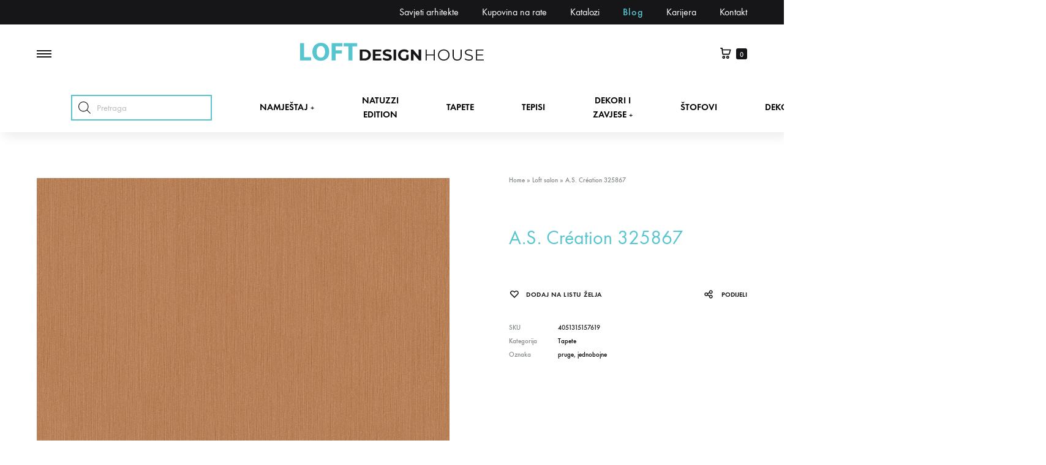

--- FILE ---
content_type: text/html; charset=UTF-8
request_url: https://loft.ba/artikal/a-s-cration-325867/
body_size: 37581
content:
<!doctype html>
<html lang="bs-BA">
<head>
	<meta charset="UTF-8">
	<meta name="viewport" content="width=device-width, initial-scale=1">
	<link rel="profile" href="http://gmpg.org/xfn/11">
<!-- Google Tag Manager -->
<script>(function(w,d,s,l,i){w[l]=w[l]||[];w[l].push({'gtm.start':
new Date().getTime(),event:'gtm.js'});var f=d.getElementsByTagName(s)[0], j=d.createElement(s),dl=l!='dataLayer'?'&l='+l:'';j.async=true;j.src=
'https://www.googletagmanager.com/gtm.js?id='+i+dl;f.parentNode.insertBefore(j,f);
})(window,document,'script','dataLayer','GTM-57MW5X3');</script>
<!-- End Google Tag Manager -->

	<meta name='robots' content='index, follow, max-image-preview:large, max-snippet:-1, max-video-preview:-1' />

	<!-- This site is optimized with the Yoast SEO plugin v23.4 - https://yoast.com/wordpress/plugins/seo/ -->
	<title>A.S. Création 325867 - Loft Design House</title>
	<link rel="canonical" href="https://loft.ba/artikal/a-s-cration-325867/" />
	<meta property="og:locale" content="bs_BA" />
	<meta property="og:type" content="article" />
	<meta property="og:title" content="A.S. Création 325867 - Loft Design House" />
	<meta property="og:url" content="https://loft.ba/artikal/a-s-cration-325867/" />
	<meta property="og:site_name" content="Loft Design House" />
	<meta property="article:modified_time" content="2020-09-29T11:43:40+00:00" />
	<meta property="og:image" content="https://loft.ba/wp-content/uploads/2020/03/AS325867.jpg" />
	<meta property="og:image:width" content="1000" />
	<meta property="og:image:height" content="900" />
	<meta property="og:image:type" content="image/jpeg" />
	<meta name="twitter:card" content="summary_large_image" />
	<script type="application/ld+json" class="yoast-schema-graph">{"@context":"https://schema.org","@graph":[{"@type":"WebPage","@id":"https://loft.ba/artikal/a-s-cration-325867/","url":"https://loft.ba/artikal/a-s-cration-325867/","name":"A.S. Création 325867 - Loft Design House","isPartOf":{"@id":"https://loft.ba/#website"},"primaryImageOfPage":{"@id":"https://loft.ba/artikal/a-s-cration-325867/#primaryimage"},"image":{"@id":"https://loft.ba/artikal/a-s-cration-325867/#primaryimage"},"thumbnailUrl":"https://loft.ba/wp-content/uploads/2020/03/AS325867.jpg","datePublished":"2020-03-22T12:48:44+00:00","dateModified":"2020-09-29T11:43:40+00:00","breadcrumb":{"@id":"https://loft.ba/artikal/a-s-cration-325867/#breadcrumb"},"inLanguage":"bs-BA","potentialAction":[{"@type":"ReadAction","target":["https://loft.ba/artikal/a-s-cration-325867/"]}]},{"@type":"ImageObject","inLanguage":"bs-BA","@id":"https://loft.ba/artikal/a-s-cration-325867/#primaryimage","url":"https://loft.ba/wp-content/uploads/2020/03/AS325867.jpg","contentUrl":"https://loft.ba/wp-content/uploads/2020/03/AS325867.jpg","width":1000,"height":900},{"@type":"BreadcrumbList","@id":"https://loft.ba/artikal/a-s-cration-325867/#breadcrumb","itemListElement":[{"@type":"ListItem","position":1,"name":"Home","item":"https://loft.ba/"},{"@type":"ListItem","position":2,"name":"Loft salon","item":"https://loft.ba/loft-salon/"},{"@type":"ListItem","position":3,"name":"A.S. Création 325867"}]},{"@type":"WebSite","@id":"https://loft.ba/#website","url":"https://loft.ba/","name":"Loft Design House","description":"Namještaj, tapete, tepisi dekori i zavjese, dekoracije, rasvjeta","potentialAction":[{"@type":"SearchAction","target":{"@type":"EntryPoint","urlTemplate":"https://loft.ba/?s={search_term_string}"},"query-input":{"@type":"PropertyValueSpecification","valueRequired":true,"valueName":"search_term_string"}}],"inLanguage":"bs-BA"}]}</script>
	<!-- / Yoast SEO plugin. -->


<link rel='dns-prefetch' href='//fonts.googleapis.com' />
<link rel="alternate" type="application/rss+xml" title="Loft Design House &raquo; novosti" href="https://loft.ba/feed/" />
<link rel="alternate" type="application/rss+xml" title="Loft Design House &raquo;  novosti o komentarima" href="https://loft.ba/comments/feed/" />
<script type="text/javascript">
/* <![CDATA[ */
window._wpemojiSettings = {"baseUrl":"https:\/\/s.w.org\/images\/core\/emoji\/15.0.3\/72x72\/","ext":".png","svgUrl":"https:\/\/s.w.org\/images\/core\/emoji\/15.0.3\/svg\/","svgExt":".svg","source":{"concatemoji":"https:\/\/loft.ba\/wp-includes\/js\/wp-emoji-release.min.js?ver=6.6.4"}};
/*! This file is auto-generated */
!function(i,n){var o,s,e;function c(e){try{var t={supportTests:e,timestamp:(new Date).valueOf()};sessionStorage.setItem(o,JSON.stringify(t))}catch(e){}}function p(e,t,n){e.clearRect(0,0,e.canvas.width,e.canvas.height),e.fillText(t,0,0);var t=new Uint32Array(e.getImageData(0,0,e.canvas.width,e.canvas.height).data),r=(e.clearRect(0,0,e.canvas.width,e.canvas.height),e.fillText(n,0,0),new Uint32Array(e.getImageData(0,0,e.canvas.width,e.canvas.height).data));return t.every(function(e,t){return e===r[t]})}function u(e,t,n){switch(t){case"flag":return n(e,"\ud83c\udff3\ufe0f\u200d\u26a7\ufe0f","\ud83c\udff3\ufe0f\u200b\u26a7\ufe0f")?!1:!n(e,"\ud83c\uddfa\ud83c\uddf3","\ud83c\uddfa\u200b\ud83c\uddf3")&&!n(e,"\ud83c\udff4\udb40\udc67\udb40\udc62\udb40\udc65\udb40\udc6e\udb40\udc67\udb40\udc7f","\ud83c\udff4\u200b\udb40\udc67\u200b\udb40\udc62\u200b\udb40\udc65\u200b\udb40\udc6e\u200b\udb40\udc67\u200b\udb40\udc7f");case"emoji":return!n(e,"\ud83d\udc26\u200d\u2b1b","\ud83d\udc26\u200b\u2b1b")}return!1}function f(e,t,n){var r="undefined"!=typeof WorkerGlobalScope&&self instanceof WorkerGlobalScope?new OffscreenCanvas(300,150):i.createElement("canvas"),a=r.getContext("2d",{willReadFrequently:!0}),o=(a.textBaseline="top",a.font="600 32px Arial",{});return e.forEach(function(e){o[e]=t(a,e,n)}),o}function t(e){var t=i.createElement("script");t.src=e,t.defer=!0,i.head.appendChild(t)}"undefined"!=typeof Promise&&(o="wpEmojiSettingsSupports",s=["flag","emoji"],n.supports={everything:!0,everythingExceptFlag:!0},e=new Promise(function(e){i.addEventListener("DOMContentLoaded",e,{once:!0})}),new Promise(function(t){var n=function(){try{var e=JSON.parse(sessionStorage.getItem(o));if("object"==typeof e&&"number"==typeof e.timestamp&&(new Date).valueOf()<e.timestamp+604800&&"object"==typeof e.supportTests)return e.supportTests}catch(e){}return null}();if(!n){if("undefined"!=typeof Worker&&"undefined"!=typeof OffscreenCanvas&&"undefined"!=typeof URL&&URL.createObjectURL&&"undefined"!=typeof Blob)try{var e="postMessage("+f.toString()+"("+[JSON.stringify(s),u.toString(),p.toString()].join(",")+"));",r=new Blob([e],{type:"text/javascript"}),a=new Worker(URL.createObjectURL(r),{name:"wpTestEmojiSupports"});return void(a.onmessage=function(e){c(n=e.data),a.terminate(),t(n)})}catch(e){}c(n=f(s,u,p))}t(n)}).then(function(e){for(var t in e)n.supports[t]=e[t],n.supports.everything=n.supports.everything&&n.supports[t],"flag"!==t&&(n.supports.everythingExceptFlag=n.supports.everythingExceptFlag&&n.supports[t]);n.supports.everythingExceptFlag=n.supports.everythingExceptFlag&&!n.supports.flag,n.DOMReady=!1,n.readyCallback=function(){n.DOMReady=!0}}).then(function(){return e}).then(function(){var e;n.supports.everything||(n.readyCallback(),(e=n.source||{}).concatemoji?t(e.concatemoji):e.wpemoji&&e.twemoji&&(t(e.twemoji),t(e.wpemoji)))}))}((window,document),window._wpemojiSettings);
/* ]]> */
</script>
<style id='wp-emoji-styles-inline-css' type='text/css'>

	img.wp-smiley, img.emoji {
		display: inline !important;
		border: none !important;
		box-shadow: none !important;
		height: 1em !important;
		width: 1em !important;
		margin: 0 0.07em !important;
		vertical-align: -0.1em !important;
		background: none !important;
		padding: 0 !important;
	}
</style>
<link rel='stylesheet' id='wp-block-library-css' href='https://loft.ba/wp-includes/css/dist/block-library/style.min.css?ver=6.6.4' type='text/css' media='all' />
<style id='wp-block-library-theme-inline-css' type='text/css'>
.wp-block-audio :where(figcaption){color:#555;font-size:13px;text-align:center}.is-dark-theme .wp-block-audio :where(figcaption){color:#ffffffa6}.wp-block-audio{margin:0 0 1em}.wp-block-code{border:1px solid #ccc;border-radius:4px;font-family:Menlo,Consolas,monaco,monospace;padding:.8em 1em}.wp-block-embed :where(figcaption){color:#555;font-size:13px;text-align:center}.is-dark-theme .wp-block-embed :where(figcaption){color:#ffffffa6}.wp-block-embed{margin:0 0 1em}.blocks-gallery-caption{color:#555;font-size:13px;text-align:center}.is-dark-theme .blocks-gallery-caption{color:#ffffffa6}:root :where(.wp-block-image figcaption){color:#555;font-size:13px;text-align:center}.is-dark-theme :root :where(.wp-block-image figcaption){color:#ffffffa6}.wp-block-image{margin:0 0 1em}.wp-block-pullquote{border-bottom:4px solid;border-top:4px solid;color:currentColor;margin-bottom:1.75em}.wp-block-pullquote cite,.wp-block-pullquote footer,.wp-block-pullquote__citation{color:currentColor;font-size:.8125em;font-style:normal;text-transform:uppercase}.wp-block-quote{border-left:.25em solid;margin:0 0 1.75em;padding-left:1em}.wp-block-quote cite,.wp-block-quote footer{color:currentColor;font-size:.8125em;font-style:normal;position:relative}.wp-block-quote.has-text-align-right{border-left:none;border-right:.25em solid;padding-left:0;padding-right:1em}.wp-block-quote.has-text-align-center{border:none;padding-left:0}.wp-block-quote.is-large,.wp-block-quote.is-style-large,.wp-block-quote.is-style-plain{border:none}.wp-block-search .wp-block-search__label{font-weight:700}.wp-block-search__button{border:1px solid #ccc;padding:.375em .625em}:where(.wp-block-group.has-background){padding:1.25em 2.375em}.wp-block-separator.has-css-opacity{opacity:.4}.wp-block-separator{border:none;border-bottom:2px solid;margin-left:auto;margin-right:auto}.wp-block-separator.has-alpha-channel-opacity{opacity:1}.wp-block-separator:not(.is-style-wide):not(.is-style-dots){width:100px}.wp-block-separator.has-background:not(.is-style-dots){border-bottom:none;height:1px}.wp-block-separator.has-background:not(.is-style-wide):not(.is-style-dots){height:2px}.wp-block-table{margin:0 0 1em}.wp-block-table td,.wp-block-table th{word-break:normal}.wp-block-table :where(figcaption){color:#555;font-size:13px;text-align:center}.is-dark-theme .wp-block-table :where(figcaption){color:#ffffffa6}.wp-block-video :where(figcaption){color:#555;font-size:13px;text-align:center}.is-dark-theme .wp-block-video :where(figcaption){color:#ffffffa6}.wp-block-video{margin:0 0 1em}:root :where(.wp-block-template-part.has-background){margin-bottom:0;margin-top:0;padding:1.25em 2.375em}
</style>
<style id='classic-theme-styles-inline-css' type='text/css'>
/*! This file is auto-generated */
.wp-block-button__link{color:#fff;background-color:#32373c;border-radius:9999px;box-shadow:none;text-decoration:none;padding:calc(.667em + 2px) calc(1.333em + 2px);font-size:1.125em}.wp-block-file__button{background:#32373c;color:#fff;text-decoration:none}
</style>
<style id='global-styles-inline-css' type='text/css'>
:root{--wp--preset--aspect-ratio--square: 1;--wp--preset--aspect-ratio--4-3: 4/3;--wp--preset--aspect-ratio--3-4: 3/4;--wp--preset--aspect-ratio--3-2: 3/2;--wp--preset--aspect-ratio--2-3: 2/3;--wp--preset--aspect-ratio--16-9: 16/9;--wp--preset--aspect-ratio--9-16: 9/16;--wp--preset--color--black: #000000;--wp--preset--color--cyan-bluish-gray: #abb8c3;--wp--preset--color--white: #ffffff;--wp--preset--color--pale-pink: #f78da7;--wp--preset--color--vivid-red: #cf2e2e;--wp--preset--color--luminous-vivid-orange: #ff6900;--wp--preset--color--luminous-vivid-amber: #fcb900;--wp--preset--color--light-green-cyan: #7bdcb5;--wp--preset--color--vivid-green-cyan: #00d084;--wp--preset--color--pale-cyan-blue: #8ed1fc;--wp--preset--color--vivid-cyan-blue: #0693e3;--wp--preset--color--vivid-purple: #9b51e0;--wp--preset--gradient--vivid-cyan-blue-to-vivid-purple: linear-gradient(135deg,rgba(6,147,227,1) 0%,rgb(155,81,224) 100%);--wp--preset--gradient--light-green-cyan-to-vivid-green-cyan: linear-gradient(135deg,rgb(122,220,180) 0%,rgb(0,208,130) 100%);--wp--preset--gradient--luminous-vivid-amber-to-luminous-vivid-orange: linear-gradient(135deg,rgba(252,185,0,1) 0%,rgba(255,105,0,1) 100%);--wp--preset--gradient--luminous-vivid-orange-to-vivid-red: linear-gradient(135deg,rgba(255,105,0,1) 0%,rgb(207,46,46) 100%);--wp--preset--gradient--very-light-gray-to-cyan-bluish-gray: linear-gradient(135deg,rgb(238,238,238) 0%,rgb(169,184,195) 100%);--wp--preset--gradient--cool-to-warm-spectrum: linear-gradient(135deg,rgb(74,234,220) 0%,rgb(151,120,209) 20%,rgb(207,42,186) 40%,rgb(238,44,130) 60%,rgb(251,105,98) 80%,rgb(254,248,76) 100%);--wp--preset--gradient--blush-light-purple: linear-gradient(135deg,rgb(255,206,236) 0%,rgb(152,150,240) 100%);--wp--preset--gradient--blush-bordeaux: linear-gradient(135deg,rgb(254,205,165) 0%,rgb(254,45,45) 50%,rgb(107,0,62) 100%);--wp--preset--gradient--luminous-dusk: linear-gradient(135deg,rgb(255,203,112) 0%,rgb(199,81,192) 50%,rgb(65,88,208) 100%);--wp--preset--gradient--pale-ocean: linear-gradient(135deg,rgb(255,245,203) 0%,rgb(182,227,212) 50%,rgb(51,167,181) 100%);--wp--preset--gradient--electric-grass: linear-gradient(135deg,rgb(202,248,128) 0%,rgb(113,206,126) 100%);--wp--preset--gradient--midnight: linear-gradient(135deg,rgb(2,3,129) 0%,rgb(40,116,252) 100%);--wp--preset--font-size--small: 12px;--wp--preset--font-size--medium: 24px;--wp--preset--font-size--large: 40px;--wp--preset--font-size--x-large: 42px;--wp--preset--font-size--normal: 18px;--wp--preset--font-size--huge: 64px;--wp--preset--font-family--inter: "Inter", sans-serif;--wp--preset--font-family--cardo: Cardo;--wp--preset--spacing--20: 0.44rem;--wp--preset--spacing--30: 0.67rem;--wp--preset--spacing--40: 1rem;--wp--preset--spacing--50: 1.5rem;--wp--preset--spacing--60: 2.25rem;--wp--preset--spacing--70: 3.38rem;--wp--preset--spacing--80: 5.06rem;--wp--preset--shadow--natural: 6px 6px 9px rgba(0, 0, 0, 0.2);--wp--preset--shadow--deep: 12px 12px 50px rgba(0, 0, 0, 0.4);--wp--preset--shadow--sharp: 6px 6px 0px rgba(0, 0, 0, 0.2);--wp--preset--shadow--outlined: 6px 6px 0px -3px rgba(255, 255, 255, 1), 6px 6px rgba(0, 0, 0, 1);--wp--preset--shadow--crisp: 6px 6px 0px rgba(0, 0, 0, 1);}:where(.is-layout-flex){gap: 0.5em;}:where(.is-layout-grid){gap: 0.5em;}body .is-layout-flex{display: flex;}.is-layout-flex{flex-wrap: wrap;align-items: center;}.is-layout-flex > :is(*, div){margin: 0;}body .is-layout-grid{display: grid;}.is-layout-grid > :is(*, div){margin: 0;}:where(.wp-block-columns.is-layout-flex){gap: 2em;}:where(.wp-block-columns.is-layout-grid){gap: 2em;}:where(.wp-block-post-template.is-layout-flex){gap: 1.25em;}:where(.wp-block-post-template.is-layout-grid){gap: 1.25em;}.has-black-color{color: var(--wp--preset--color--black) !important;}.has-cyan-bluish-gray-color{color: var(--wp--preset--color--cyan-bluish-gray) !important;}.has-white-color{color: var(--wp--preset--color--white) !important;}.has-pale-pink-color{color: var(--wp--preset--color--pale-pink) !important;}.has-vivid-red-color{color: var(--wp--preset--color--vivid-red) !important;}.has-luminous-vivid-orange-color{color: var(--wp--preset--color--luminous-vivid-orange) !important;}.has-luminous-vivid-amber-color{color: var(--wp--preset--color--luminous-vivid-amber) !important;}.has-light-green-cyan-color{color: var(--wp--preset--color--light-green-cyan) !important;}.has-vivid-green-cyan-color{color: var(--wp--preset--color--vivid-green-cyan) !important;}.has-pale-cyan-blue-color{color: var(--wp--preset--color--pale-cyan-blue) !important;}.has-vivid-cyan-blue-color{color: var(--wp--preset--color--vivid-cyan-blue) !important;}.has-vivid-purple-color{color: var(--wp--preset--color--vivid-purple) !important;}.has-black-background-color{background-color: var(--wp--preset--color--black) !important;}.has-cyan-bluish-gray-background-color{background-color: var(--wp--preset--color--cyan-bluish-gray) !important;}.has-white-background-color{background-color: var(--wp--preset--color--white) !important;}.has-pale-pink-background-color{background-color: var(--wp--preset--color--pale-pink) !important;}.has-vivid-red-background-color{background-color: var(--wp--preset--color--vivid-red) !important;}.has-luminous-vivid-orange-background-color{background-color: var(--wp--preset--color--luminous-vivid-orange) !important;}.has-luminous-vivid-amber-background-color{background-color: var(--wp--preset--color--luminous-vivid-amber) !important;}.has-light-green-cyan-background-color{background-color: var(--wp--preset--color--light-green-cyan) !important;}.has-vivid-green-cyan-background-color{background-color: var(--wp--preset--color--vivid-green-cyan) !important;}.has-pale-cyan-blue-background-color{background-color: var(--wp--preset--color--pale-cyan-blue) !important;}.has-vivid-cyan-blue-background-color{background-color: var(--wp--preset--color--vivid-cyan-blue) !important;}.has-vivid-purple-background-color{background-color: var(--wp--preset--color--vivid-purple) !important;}.has-black-border-color{border-color: var(--wp--preset--color--black) !important;}.has-cyan-bluish-gray-border-color{border-color: var(--wp--preset--color--cyan-bluish-gray) !important;}.has-white-border-color{border-color: var(--wp--preset--color--white) !important;}.has-pale-pink-border-color{border-color: var(--wp--preset--color--pale-pink) !important;}.has-vivid-red-border-color{border-color: var(--wp--preset--color--vivid-red) !important;}.has-luminous-vivid-orange-border-color{border-color: var(--wp--preset--color--luminous-vivid-orange) !important;}.has-luminous-vivid-amber-border-color{border-color: var(--wp--preset--color--luminous-vivid-amber) !important;}.has-light-green-cyan-border-color{border-color: var(--wp--preset--color--light-green-cyan) !important;}.has-vivid-green-cyan-border-color{border-color: var(--wp--preset--color--vivid-green-cyan) !important;}.has-pale-cyan-blue-border-color{border-color: var(--wp--preset--color--pale-cyan-blue) !important;}.has-vivid-cyan-blue-border-color{border-color: var(--wp--preset--color--vivid-cyan-blue) !important;}.has-vivid-purple-border-color{border-color: var(--wp--preset--color--vivid-purple) !important;}.has-vivid-cyan-blue-to-vivid-purple-gradient-background{background: var(--wp--preset--gradient--vivid-cyan-blue-to-vivid-purple) !important;}.has-light-green-cyan-to-vivid-green-cyan-gradient-background{background: var(--wp--preset--gradient--light-green-cyan-to-vivid-green-cyan) !important;}.has-luminous-vivid-amber-to-luminous-vivid-orange-gradient-background{background: var(--wp--preset--gradient--luminous-vivid-amber-to-luminous-vivid-orange) !important;}.has-luminous-vivid-orange-to-vivid-red-gradient-background{background: var(--wp--preset--gradient--luminous-vivid-orange-to-vivid-red) !important;}.has-very-light-gray-to-cyan-bluish-gray-gradient-background{background: var(--wp--preset--gradient--very-light-gray-to-cyan-bluish-gray) !important;}.has-cool-to-warm-spectrum-gradient-background{background: var(--wp--preset--gradient--cool-to-warm-spectrum) !important;}.has-blush-light-purple-gradient-background{background: var(--wp--preset--gradient--blush-light-purple) !important;}.has-blush-bordeaux-gradient-background{background: var(--wp--preset--gradient--blush-bordeaux) !important;}.has-luminous-dusk-gradient-background{background: var(--wp--preset--gradient--luminous-dusk) !important;}.has-pale-ocean-gradient-background{background: var(--wp--preset--gradient--pale-ocean) !important;}.has-electric-grass-gradient-background{background: var(--wp--preset--gradient--electric-grass) !important;}.has-midnight-gradient-background{background: var(--wp--preset--gradient--midnight) !important;}.has-small-font-size{font-size: var(--wp--preset--font-size--small) !important;}.has-medium-font-size{font-size: var(--wp--preset--font-size--medium) !important;}.has-large-font-size{font-size: var(--wp--preset--font-size--large) !important;}.has-x-large-font-size{font-size: var(--wp--preset--font-size--x-large) !important;}
:where(.wp-block-post-template.is-layout-flex){gap: 1.25em;}:where(.wp-block-post-template.is-layout-grid){gap: 1.25em;}
:where(.wp-block-columns.is-layout-flex){gap: 2em;}:where(.wp-block-columns.is-layout-grid){gap: 2em;}
:root :where(.wp-block-pullquote){font-size: 1.5em;line-height: 1.6;}
</style>
<link rel='stylesheet' id='contact-form-7-css' href='https://loft.ba/wp-content/plugins/contact-form-7/includes/css/styles.css?ver=5.9.8' type='text/css' media='all' />
<link rel='stylesheet' id='formcraft-common-css' href='https://loft.ba/wp-content/plugins/formcraft3/dist/formcraft-common.css?ver=3.8.26' type='text/css' media='all' />
<link rel='stylesheet' id='formcraft-form-css' href='https://loft.ba/wp-content/plugins/formcraft3/dist/form.css?ver=3.8.26' type='text/css' media='all' />
<link rel='stylesheet' id='wobd-font-css' href='//fonts.googleapis.com/css?family=Lato%3A300%2C400%2C700%2C900%7CMontserrat&#038;ver=6.6.4' type='text/css' media='all' />
<link rel='stylesheet' id='wobd-fontawesome-style-css' href='https://loft.ba/wp-content/plugins/woo-badge-designer-lite/css//font-awesome.min.css?ver=1.1.3' type='text/css' media='all' />
<link rel='stylesheet' id='wobd-fontawesome1-style-css' href='https://loft.ba/wp-content/plugins/woo-badge-designer-lite/css//fontawesome.css?ver=1.1.3' type='text/css' media='all' />
<link rel='stylesheet' id='wobd-fa-brands-style-css' href='https://loft.ba/wp-content/plugins/woo-badge-designer-lite/css//fa-brands.css?ver=1.1.3' type='text/css' media='all' />
<link rel='stylesheet' id='wobd-fa-regular-style-css' href='https://loft.ba/wp-content/plugins/woo-badge-designer-lite/css//fa-regular.css?ver=1.1.3' type='text/css' media='all' />
<link rel='stylesheet' id='wobd-fa-solid-style-css' href='https://loft.ba/wp-content/plugins/woo-badge-designer-lite/css//fa-solid.css?ver=1.1.3' type='text/css' media='all' />
<link rel='stylesheet' id='elegant-icons-css' href='https://loft.ba/wp-content/plugins/woo-badge-designer-lite/css//elegant-icons.css?ver=1.1.3' type='text/css' media='all' />
<link rel='stylesheet' id='linear-style-css' href='https://loft.ba/wp-content/plugins/woo-badge-designer-lite/css//linear-style.css?ver=1.1.3' type='text/css' media='all' />
<link rel='stylesheet' id='wobd-frontend-style-css' href='https://loft.ba/wp-content/plugins/woo-badge-designer-lite/css/wobd-frontend.css?ver=1.1.3' type='text/css' media='all' />
<link rel='stylesheet' id='photoswipe-css' href='https://loft.ba/wp-content/plugins/woocommerce/assets/css/photoswipe/photoswipe.min.css?ver=9.3.2' type='text/css' media='all' />
<link rel='stylesheet' id='photoswipe-default-skin-css' href='https://loft.ba/wp-content/plugins/woocommerce/assets/css/photoswipe/default-skin/default-skin.min.css?ver=9.3.2' type='text/css' media='all' />
<style id='woocommerce-inline-inline-css' type='text/css'>
.woocommerce form .form-row .required { visibility: visible; }
</style>
<link rel='stylesheet' id='yith_wcbm_badge_style-css' href='https://loft.ba/wp-content/plugins/yith-woocommerce-badges-management/assets/css/frontend.css?ver=3.11.0' type='text/css' media='all' />
<style id='yith_wcbm_badge_style-inline-css' type='text/css'>
.yith-wcbm-badge.yith-wcbm-badge-text.yith-wcbm-badge-67810 {
				top: 0; left: 0; 
				
				-ms-transform: ; 
				-webkit-transform: ; 
				transform: ;
				padding: 0px 0px 0px 0px;
				background-color:#56c5d0; border-radius: 0px 0px 0px 0px; width:200px; height:50px;
			}.yith-wcbm-badge.yith-wcbm-badge-text.yith-wcbm-badge-48701 {
				top: 0; left: 0; 
				
				-ms-transform: ; 
				-webkit-transform: ; 
				transform: ;
				padding: 0px 0px 0px 0px;
				background-color:#f9f9f9; border-radius: 0px 0px 0px 0px; width:200px; height:50px;
			}
</style>
<link rel='stylesheet' id='yith-gfont-open-sans-css' href='https://loft.ba/wp-content/plugins/yith-woocommerce-badges-management/assets/fonts/open-sans/style.css?ver=3.11.0' type='text/css' media='all' />
<link rel='stylesheet' id='ywctm-frontend-css' href='https://loft.ba/wp-content/plugins/yith-woocommerce-catalog-mode-premium/assets/css/frontend.min.css?ver=2.0.16' type='text/css' media='all' />
<style id='ywctm-frontend-inline-css' type='text/css'>
form.cart button.single_add_to_cart_button, form.cart .quantity, table.variations, form.variations_form, .single_variation_wrap .variations_button, .widget.woocommerce.widget_shopping_cart, .woocommerce-variation-price{display: none !important}
.ywctm-custom-button-container span.ywctm-icon-form { font-size: 20px; margin-right: 5px; }
		.ywctm-custom-button-container span.ywctm-icon-form,.ywctm-custom-button-container span.ywctm-icon-form:before,.ywctm-custom-button-container span.ywctm-inquiry-title { display: inline-block; vertical-align: middle; }
		.ywctm-inquiry-form-wrapper .ywctm-form-title { margin: 0 0 10px 0; font-size: 23px; font-weight: bold;}
</style>
<link rel='stylesheet' id='dgwt-wcas-style-css' href='https://loft.ba/wp-content/plugins/ajax-search-for-woocommerce/assets/css/style.min.css?ver=1.28.1' type='text/css' media='all' />
<link rel='stylesheet' id='konte-fonts-css' href='https://fonts.googleapis.com/css?family=Crimson+Text%3A600%7Cinherit&#038;subset=latin%2Clatin-ext&#038;ver=6.6.4' type='text/css' media='all' />
<link rel='stylesheet' id='animate-css' href='https://loft.ba/wp-content/themes/konte/css/animate.css?ver=3.5.2' type='text/css' media='all' />
<link rel='stylesheet' id='font-awesome-css' href='https://loft.ba/wp-content/plugins/elementor/assets/lib/font-awesome/css/font-awesome.min.css?ver=4.7.0' type='text/css' media='all' />
<style id='font-awesome-inline-css' type='text/css'>
[data-font="FontAwesome"]:before {font-family: 'FontAwesome' !important;content: attr(data-icon) !important;speak: none !important;font-weight: normal !important;font-variant: normal !important;text-transform: none !important;line-height: 1 !important;font-style: normal !important;-webkit-font-smoothing: antialiased !important;-moz-osx-font-smoothing: grayscale !important;}
</style>
<link rel='stylesheet' id='bootstrap-grid-css' href='https://loft.ba/wp-content/themes/konte/css/bootstrap.css?ver=3.3.7' type='text/css' media='all' />
<link rel='stylesheet' id='konte-css' href='https://loft.ba/wp-content/themes/konte/style.css?ver=1.0.0' type='text/css' media='all' />
<style id='konte-inline-css' type='text/css'>
.blog-header-content .header-title{font-family: inherit;}.topbar {height: 48px}.header-main, .header-v10 .site-branding { height: 95px; }.header-bottom { height: 81px; }.header-mobile {height: 59px}.logo img {width: 333px;}.logo svg {width: 333px;height: auto;}.hamburger-screen-background { background-image: url(https://loft.ba/wp-content/uploads/2020/03/KARE_Mood_Vegas_Turquoise_main-2.jpg); }
</style>
<link rel='stylesheet' id='soo-wishlist-css' href='https://loft.ba/wp-content/plugins/soo-wishlist/assets/css/wishlist.css?ver=1.2.5' type='text/css' media='all' />
<link rel='stylesheet' id='tawcvs-frontend-css' href='https://loft.ba/wp-content/plugins/variation-swatches-for-woocommerce/assets/css/frontend.css?ver=2.2.2' type='text/css' media='all' />
<link rel='stylesheet' id='sober-child-css' href='https://loft.ba/wp-content/themes/konte-child/style.css?ver=6.6.4' type='text/css' media='all' />
<link rel='stylesheet' id='select2-css' href='https://loft.ba/wp-content/plugins/woocommerce/assets/css/select2.css?ver=9.3.2' type='text/css' media='all' />
<link rel='stylesheet' id='konte-woocommerce-css' href='https://loft.ba/wp-content/themes/konte/woocommerce.css?ver=6.6.4' type='text/css' media='all' />
<style id='konte-woocommerce-inline-css' type='text/css'>
.woocommerce div.product .product_title{font-size: 2rem;}.woocommerce-badge.onsale {background-color: #56c5d0}.woocommerce-badge.new {background-color: #ffb453}.woocommerce-badge.featured {background-color: #56c5d0}.woocommerce-badge.sold-out {background-color: #838889}
</style>
<link rel='stylesheet' id='ywctm-retinaicon-font-css' href='https://loft.ba/wp-content/plugins/yith-woocommerce-catalog-mode-premium/assets/css/retinaicon-font.min.css?ver=2.0.16' type='text/css' media='all' />
<script type="text/template" id="tmpl-variation-template">
	<div class="woocommerce-variation-description">{{{ data.variation.variation_description }}}</div>
	<div class="woocommerce-variation-price">{{{ data.variation.price_html }}}</div>
	<div class="woocommerce-variation-availability">{{{ data.variation.availability_html }}}</div>
</script>
<script type="text/template" id="tmpl-unavailable-variation-template">
	<p role="alert">Žao nam je, ali ovaj proizvod nije dostupan. Molimo izaberite drugu kombinaciju.</p>
</script>
<script type="text/javascript" src="https://loft.ba/wp-includes/js/jquery/jquery.min.js?ver=3.7.1" id="jquery-core-js"></script>
<script type="text/javascript" src="https://loft.ba/wp-includes/js/jquery/jquery-migrate.min.js?ver=3.4.1" id="jquery-migrate-js"></script>
<script type="text/javascript" id="wobd-frontend-script-js-extra">
/* <![CDATA[ */
var wobd_frontend_js_params = {"ajax_url":"https:\/\/loft.ba\/wp-admin\/admin-ajax.php","ajax_nonce":"c311f512af"};
/* ]]> */
</script>
<script type="text/javascript" src="https://loft.ba/wp-content/plugins/woo-badge-designer-lite/js/wobd-frontend.js?ver=1.1.3" id="wobd-frontend-script-js"></script>
<script type="text/javascript" src="https://loft.ba/wp-content/plugins/woocommerce/assets/js/jquery-blockui/jquery.blockUI.min.js?ver=2.7.0-wc.9.3.2" id="jquery-blockui-js" data-wp-strategy="defer"></script>
<script type="text/javascript" id="wc-add-to-cart-js-extra">
/* <![CDATA[ */
var wc_add_to_cart_params = {"ajax_url":"\/wp-admin\/admin-ajax.php","wc_ajax_url":"\/?wc-ajax=%%endpoint%%","i18n_view_cart":"Vidi korpu","cart_url":"https:\/\/loft.ba\/cart\/","is_cart":"","cart_redirect_after_add":"no"};
/* ]]> */
</script>
<script type="text/javascript" src="https://loft.ba/wp-content/plugins/woocommerce/assets/js/frontend/add-to-cart.min.js?ver=9.3.2" id="wc-add-to-cart-js" data-wp-strategy="defer"></script>
<script type="text/javascript" src="https://loft.ba/wp-content/plugins/woocommerce/assets/js/photoswipe/photoswipe.min.js?ver=4.1.1-wc.9.3.2" id="photoswipe-js" defer="defer" data-wp-strategy="defer"></script>
<script type="text/javascript" src="https://loft.ba/wp-content/plugins/woocommerce/assets/js/photoswipe/photoswipe-ui-default.min.js?ver=4.1.1-wc.9.3.2" id="photoswipe-ui-default-js" defer="defer" data-wp-strategy="defer"></script>
<script type="text/javascript" id="wc-single-product-js-extra">
/* <![CDATA[ */
var wc_single_product_params = {"i18n_required_rating_text":"Molimo odaberite svoju ocjenu","review_rating_required":"yes","flexslider":{"rtl":false,"animation":"slide","smoothHeight":true,"directionNav":false,"controlNav":"thumbnails","slideshow":false,"animationSpeed":500,"animationLoop":false,"allowOneSlide":false},"zoom_enabled":"1","zoom_options":[],"photoswipe_enabled":"1","photoswipe_options":{"shareEl":false,"closeOnScroll":false,"history":false,"hideAnimationDuration":400,"showAnimationDuration":400,"captionEl":false,"showHideOpacity":true},"flexslider_enabled":"1"};
/* ]]> */
</script>
<script type="text/javascript" src="https://loft.ba/wp-content/plugins/woocommerce/assets/js/frontend/single-product.min.js?ver=9.3.2" id="wc-single-product-js" defer="defer" data-wp-strategy="defer"></script>
<script type="text/javascript" src="https://loft.ba/wp-content/plugins/woocommerce/assets/js/js-cookie/js.cookie.min.js?ver=2.1.4-wc.9.3.2" id="js-cookie-js" defer="defer" data-wp-strategy="defer"></script>
<script type="text/javascript" id="woocommerce-js-extra">
/* <![CDATA[ */
var woocommerce_params = {"ajax_url":"\/wp-admin\/admin-ajax.php","wc_ajax_url":"\/?wc-ajax=%%endpoint%%"};
/* ]]> */
</script>
<script type="text/javascript" src="https://loft.ba/wp-content/plugins/woocommerce/assets/js/frontend/woocommerce.min.js?ver=9.3.2" id="woocommerce-js" defer="defer" data-wp-strategy="defer"></script>
<script type="text/javascript" src="https://loft.ba/wp-content/plugins/js_composer/assets/js/vendors/woocommerce-add-to-cart.js?ver=7.5" id="vc_woocommerce-add-to-cart-js-js"></script>
<script type="text/javascript" src="https://loft.ba/wp-includes/js/underscore.min.js?ver=1.13.4" id="underscore-js"></script>
<script type="text/javascript" id="wp-util-js-extra">
/* <![CDATA[ */
var _wpUtilSettings = {"ajax":{"url":"\/wp-admin\/admin-ajax.php"}};
/* ]]> */
</script>
<script type="text/javascript" src="https://loft.ba/wp-includes/js/wp-util.min.js?ver=6.6.4" id="wp-util-js"></script>
<script type="text/javascript" src="https://loft.ba/wp-content/plugins/woocommerce/assets/js/select2/select2.full.min.js?ver=4.0.3-wc.9.3.2" id="select2-js" defer="defer" data-wp-strategy="defer"></script>
<script type="text/javascript" id="wc-add-to-cart-variation-js-extra">
/* <![CDATA[ */
var wc_add_to_cart_variation_params = {"wc_ajax_url":"\/?wc-ajax=%%endpoint%%","i18n_no_matching_variations_text":"\u017dao nam je, nema proizvoda koji zadovoljavaju va\u0161u selekciju. Molimo probajte sa drugom kombinacijom.","i18n_make_a_selection_text":"Izaberite opcije proizvoda prije dodavanja u korpu","i18n_unavailable_text":"\u017dao nam je, ali ovaj proizvod nije dostupan. Molimo izaberite drugu kombinaciju."};
/* ]]> */
</script>
<script type="text/javascript" src="https://loft.ba/wp-content/plugins/woocommerce/assets/js/frontend/add-to-cart-variation.min.js?ver=9.3.2" id="wc-add-to-cart-variation-js" defer="defer" data-wp-strategy="defer"></script>
<script></script><link rel="https://api.w.org/" href="https://loft.ba/wp-json/" /><link rel="alternate" title="JSON" type="application/json" href="https://loft.ba/wp-json/wp/v2/product/38292" /><link rel="EditURI" type="application/rsd+xml" title="RSD" href="https://loft.ba/xmlrpc.php?rsd" />
<meta name="generator" content="WordPress 6.6.4" />
<meta name="generator" content="WooCommerce 9.3.2" />
<link rel='shortlink' href='https://loft.ba/?p=38292' />
<link rel="alternate" title="oEmbed (JSON)" type="application/json+oembed" href="https://loft.ba/wp-json/oembed/1.0/embed?url=https%3A%2F%2Floft.ba%2Fartikal%2Fa-s-cration-325867%2F" />
<link rel="alternate" title="oEmbed (XML)" type="text/xml+oembed" href="https://loft.ba/wp-json/oembed/1.0/embed?url=https%3A%2F%2Floft.ba%2Fartikal%2Fa-s-cration-325867%2F&#038;format=xml" />
		<style>
			.dgwt-wcas-ico-magnifier,.dgwt-wcas-ico-magnifier-handler{max-width:20px}.dgwt-wcas-search-wrapp{max-width:600px}.dgwt-wcas-search-wrapp .dgwt-wcas-sf-wrapp input[type=search].dgwt-wcas-search-input,.dgwt-wcas-search-wrapp .dgwt-wcas-sf-wrapp input[type=search].dgwt-wcas-search-input:hover,.dgwt-wcas-search-wrapp .dgwt-wcas-sf-wrapp input[type=search].dgwt-wcas-search-input:focus{color:#161616;border-color:#161616}.dgwt-wcas-sf-wrapp input[type=search].dgwt-wcas-search-input::placeholder{color:#161616;opacity:.3}.dgwt-wcas-sf-wrapp input[type=search].dgwt-wcas-search-input::-webkit-input-placeholder{color:#161616;opacity:.3}.dgwt-wcas-sf-wrapp input[type=search].dgwt-wcas-search-input:-moz-placeholder{color:#161616;opacity:.3}.dgwt-wcas-sf-wrapp input[type=search].dgwt-wcas-search-input::-moz-placeholder{color:#161616;opacity:.3}.dgwt-wcas-sf-wrapp input[type=search].dgwt-wcas-search-input:-ms-input-placeholder{color:#161616}.dgwt-wcas-no-submit.dgwt-wcas-search-wrapp .dgwt-wcas-ico-magnifier path,.dgwt-wcas-search-wrapp .dgwt-wcas-close path{fill:#161616}.dgwt-wcas-loader-circular-path{stroke:#161616}.dgwt-wcas-preloader{opacity:.6}.dgwt-wcas-search-icon{color:#56c5d0}.dgwt-wcas-search-icon path{fill:#56c5d0}		</style>
		<style id="custom-theme-colors" >
/**
 * Konte: Color Patterns
 */

h1,
h2,
h3,
h4,
h5,
h6,
.text-default,
.color-scheme-default,
.text-default a,
.color-scheme-default a,
.konte-button.button-outline,
.konte-product-grid__head:after,
.konte-post-grid .post-title a,
.konte-info-list .info-value a:hover,
.site-footer.light a,
.site-footer.light .footer-widgets-area,
.site-footer .mc4wp-form input[type=submit],
.site-footer .list-dropdown .current {
	color: #56c5d0;
}

.konte-button.button-outline:hover,
.konte-carousel__arrow:hover {
	color: #fff;
	border-color: #56c5d0;
	background-color: #56c5d0;
}

.konte-button.button-underline:hover {
	color: #56c5d0;
}

button,
input[type="button"],
input[type="reset"],
input[type="submit"],
.konte-button.button-normal.text-default,
button.alt:hover,
.button.alt:hover,
input[type="button"].alt:hover,
input[type="reset"].alt:hover,
input[type="submit"].alt:hover {
	background-color: #56c5d0;
}

button.alt,
.button.alt,
input[type="button"].alt,
input[type="reset"].alt,
input[type="submit"].alt {
	color: #56c5d0;
	border-color: #56c5d0;
}

.site-footer .mc4wp-form input:focus,
.site-footer .mc4wp-form select:focus,
.site-footer .mc4wp-form textarea:focus,
.site-footer .mc4wp-form button:focus {
	border-color: #56c5d0;
}

.konte-button.button-normal.text-default {
	color: #fff;
}
	</style>	<noscript><style>.woocommerce-product-gallery{ opacity: 1 !important; }</style></noscript>
	<meta name="generator" content="Elementor 3.20.2; features: e_optimized_assets_loading, e_optimized_css_loading, additional_custom_breakpoints, block_editor_assets_optimize, e_image_loading_optimization; settings: css_print_method-external, google_font-enabled, font_display-auto">
            <style>
                .woocommerce div.product .cart.variations_form .tawcvs-swatches,
                .woocommerce:not(.archive) li.product .cart.variations_form .tawcvs-swatches,
                .woocommerce.single-product .cart.variations_form .tawcvs-swatches,
                .wc-product-table-wrapper .cart.variations_form .tawcvs-swatches,
                .woocommerce.archive .cart.variations_form .tawcvs-swatches {
                    margin-top: 0px;
                    margin-right: 15px;
                    margin-bottom: 15px;
                    margin-left: 0px;
                    padding-top: 0px;
                    padding-right: 0px;
                    padding-bottom: 0px;
                    padding-left: 0px;
                }

                .woocommerce div.product .cart.variations_form .tawcvs-swatches .swatch-item-wrapper,
                .woocommerce:not(.archive) li.product .cart.variations_form .tawcvs-swatches .swatch-item-wrapper,
                .woocommerce.single-product .cart.variations_form .tawcvs-swatches .swatch-item-wrapper,
                .wc-product-table-wrapper .cart.variations_form .tawcvs-swatches .swatch-item-wrapper,
                .woocommerce.archive .cart.variations_form .tawcvs-swatches .swatch-item-wrapper {
                 margin-top: 0px !important;
                    margin-right: 15px !important;
                    margin-bottom: 15px !important;
                    margin-left: 0px !important;
                    padding-top: 0px !important;
                    padding-right: 0px !important;
                    padding-bottom: 0px !important;
                    padding-left: 0px !important;
                }

                /*tooltip*/
                .woocommerce div.product .cart.variations_form .tawcvs-swatches .swatch .swatch__tooltip,
                .woocommerce:not(.archive) li.product .cart.variations_form .tawcvs-swatches .swatch .swatch__tooltip,
                .woocommerce.single-product .cart.variations_form .tawcvs-swatches .swatch .swatch__tooltip,
                .wc-product-table-wrapper .cart.variations_form .tawcvs-swatches .swatch .swatch__tooltip,
                .woocommerce.archive .cart.variations_form .tawcvs-swatches .swatch .swatch__tooltip {
                 width: px;
                    max-width: px;
                    line-height: 1;
                }
            </style>
			<meta name="generator" content="Powered by WPBakery Page Builder - drag and drop page builder for WordPress."/>
<meta name="generator" content="Powered by Slider Revolution 6.6.16 - responsive, Mobile-Friendly Slider Plugin for WordPress with comfortable drag and drop interface." />
<style id='wp-fonts-local' type='text/css'>
@font-face{font-family:Inter;font-style:normal;font-weight:300 900;font-display:fallback;src:url('https://loft.ba/wp-content/plugins/woocommerce/assets/fonts/Inter-VariableFont_slnt,wght.woff2') format('woff2');font-stretch:normal;}
@font-face{font-family:Cardo;font-style:normal;font-weight:400;font-display:fallback;src:url('https://loft.ba/wp-content/plugins/woocommerce/assets/fonts/cardo_normal_400.woff2') format('woff2');}
</style>
<link rel="icon" href="https://loft.ba/wp-content/uploads/2020/03/cropped-loft-favicon-1-32x32.png" sizes="32x32" />
<link rel="icon" href="https://loft.ba/wp-content/uploads/2020/03/cropped-loft-favicon-1-192x192.png" sizes="192x192" />
<link rel="apple-touch-icon" href="https://loft.ba/wp-content/uploads/2020/03/cropped-loft-favicon-1-180x180.png" />
<meta name="msapplication-TileImage" content="https://loft.ba/wp-content/uploads/2020/03/cropped-loft-favicon-1-270x270.png" />
<script>function setREVStartSize(e){
			//window.requestAnimationFrame(function() {
				window.RSIW = window.RSIW===undefined ? window.innerWidth : window.RSIW;
				window.RSIH = window.RSIH===undefined ? window.innerHeight : window.RSIH;
				try {
					var pw = document.getElementById(e.c).parentNode.offsetWidth,
						newh;
					pw = pw===0 || isNaN(pw) || (e.l=="fullwidth" || e.layout=="fullwidth") ? window.RSIW : pw;
					e.tabw = e.tabw===undefined ? 0 : parseInt(e.tabw);
					e.thumbw = e.thumbw===undefined ? 0 : parseInt(e.thumbw);
					e.tabh = e.tabh===undefined ? 0 : parseInt(e.tabh);
					e.thumbh = e.thumbh===undefined ? 0 : parseInt(e.thumbh);
					e.tabhide = e.tabhide===undefined ? 0 : parseInt(e.tabhide);
					e.thumbhide = e.thumbhide===undefined ? 0 : parseInt(e.thumbhide);
					e.mh = e.mh===undefined || e.mh=="" || e.mh==="auto" ? 0 : parseInt(e.mh,0);
					if(e.layout==="fullscreen" || e.l==="fullscreen")
						newh = Math.max(e.mh,window.RSIH);
					else{
						e.gw = Array.isArray(e.gw) ? e.gw : [e.gw];
						for (var i in e.rl) if (e.gw[i]===undefined || e.gw[i]===0) e.gw[i] = e.gw[i-1];
						e.gh = e.el===undefined || e.el==="" || (Array.isArray(e.el) && e.el.length==0)? e.gh : e.el;
						e.gh = Array.isArray(e.gh) ? e.gh : [e.gh];
						for (var i in e.rl) if (e.gh[i]===undefined || e.gh[i]===0) e.gh[i] = e.gh[i-1];
											
						var nl = new Array(e.rl.length),
							ix = 0,
							sl;
						e.tabw = e.tabhide>=pw ? 0 : e.tabw;
						e.thumbw = e.thumbhide>=pw ? 0 : e.thumbw;
						e.tabh = e.tabhide>=pw ? 0 : e.tabh;
						e.thumbh = e.thumbhide>=pw ? 0 : e.thumbh;
						for (var i in e.rl) nl[i] = e.rl[i]<window.RSIW ? 0 : e.rl[i];
						sl = nl[0];
						for (var i in nl) if (sl>nl[i] && nl[i]>0) { sl = nl[i]; ix=i;}
						var m = pw>(e.gw[ix]+e.tabw+e.thumbw) ? 1 : (pw-(e.tabw+e.thumbw)) / (e.gw[ix]);
						newh =  (e.gh[ix] * m) + (e.tabh + e.thumbh);
					}
					var el = document.getElementById(e.c);
					if (el!==null && el) el.style.height = newh+"px";
					el = document.getElementById(e.c+"_wrapper");
					if (el!==null && el) {
						el.style.height = newh+"px";
						el.style.display = "block";
					}
				} catch(e){
					console.log("Failure at Presize of Slider:" + e)
				}
			//});
		  };</script>
		<style type="text/css" id="wp-custom-css">
			@media (max-width: 991px) {
.woocommerce-product-gallery.lightbox-support.zoom-support .woocommerce-product-gallery__trigger {
    color: transparent;
}}

@media (min-width: 991px) {
.counter {
    line-height: 13px;
    min-width: 18px;
    height: 18px;
    border-radius: 3px;
}}

@media (max-width: 991px) {
.counter {
    line-height: 11px;
    min-width: 18px;
    height: 18px;
    border-radius: 3px;
}}

.mobile-menu__nav .menu {
    font-weight: 600;
    letter-spacing: 0.03rem;
}
	
.dgwt-wcas-search-wrapp .dgwt-wcas-sf-wrapp input[type=search].dgwt-wcas-search-input, .dgwt-wcas-search-wrapp .dgwt-wcas-sf-wrapp input[type=search].dgwt-wcas-search-input:hover, .dgwt-wcas-search-wrapp .dgwt-wcas-sf-wrapp input[type=search].dgwt-wcas-search-input:focus {
    border: 2px solid #56c5d0;
}	

.socials-menu .menu {
    padding-bottom: 30px;
}

.socials-menu a:before {
    font-size: 24px;
    color: #56c5d0;
}

.woocommerce div.product .single_add_to_cart_button {
    background: #56c5d0;
}

.button {
    font-weight: 600;
    letter-spacing: 0.03rem;
	  padding: 6px 40px;
}

.site-branding {
    max-width: 300px;
    margin-top: -3px;
}

@media (max-width: 414px){
.site-branding .logo img {
    max-width: 170px;
    margin-top: -4px;
}}

.outofstock .stock {
    line-height: 60px;
    background: #16161959;
    padding: 18px;
}

.mobile-menu__nav .sub-menu {
    border-left: 1px solid #56c5d059;
}

.hamburger-menu .hamburger-box {
    margin-top: -10px !important;
}

.quick-view-modal .woocommerce .product .summary {
    background: white;
}

.woocommerce-products-header.layout-standard .page-title {
    text-shadow: 1px 1px 1px #16161952;
}

.woo_catalog_enquiry_custom_button_enquiry {
    font-size: 0.875rem;
	
    font-weight: 500;
    color: #fff;
    text-transform: uppercase;
    text-align: center;
    display: inline-block;
    padding: 0 40px;
    line-height: 40px;
    background-color: #161619;
    cursor: pointer;
    -webkit-transition: 0.4s;
    transition: 0.4s;
    border-radius: 0px;
}

#woo_catalog .modal-footer button {
    width: auto;
    height: auto;
    min-height: auto;
    border: 0px solid #161619;
    background: #fff;
    box-shadow: none;
    text-transform: uppercase;
    font-size: 0.875rem;
    font-weight: 500;
    color: #161619;
    text-transform: uppercase;
    text-align: center;
    display: inline-block;
    padding: 0 40px;
    line-height: 40px;
    background-color: #fff;
    cursor: pointer;
    transition: 0.4s;
}

#woo_catalog .modal-footer button:hover {
    background: #161619;
    color: #fff;
    border: 0px solid #161619;
}

#woo_catalog .cat-form-row label {
    margin: 0 0 6px;
    font-size: 0.875rem;
    line-height: 16px;
    font-weight: 500;
    color: #161619;
}

#woo_catalog .cat-form-row input, #woo_catalog .cat-form-row select, #woo_catalog .cat-form-row textarea {
    border: solid 1px #56c5d05c;
    color: #5d5d5d;
    background: #fff;
	font-size: 16px !important;
}

#woo_catalog .catalog_enquiry_form {
    background: #fff;
	border: 1px solid #d5f1f3;
}

@media (max-width: 767px)  {
.woocommerce div.product.layout-v7 .woocommerce-tabs {
    padding-top: 20px;
    margin-top: 30px;
}}

#woo_catalog .captcha-wrap {
    background: #f5fcfc;
    color: #5bc7d1;
    border: 1px solid #ffffff;
    padding: 3px 6px 3px 6px;
    letter-spacing: 3px;
    font-size: 14px;
    display: inline-block;
    vertical-align: middle;
    margin-top: -8px;
    margin-left: 6px;
}

#woo_catalog * {
    font-style: normal !important;
}

#woo_catalog_enquiry_custom_button {
    font-size: 0.875rem;
    padding: 0px 0px 0px 0px;
}

@media screen and (max-width: 768px) {
#woo_catalog .cat-form-row input {
    height: 48px;
}}

#woo_catalog .cat-form-row input {
    height: 48px;
}

@media screen and (max-width: 768px) {
#woo_catalog .cat-form-row textarea {
    height: 91px !important;
}}

#woo_catalog .modal-header button.close {
    padding: 3px;
    cursor: pointer;
    background: transparent;
    border: 0;
    min-height: auto;
    -webkit-appearance: none;
    margin: 0;
    float: right;
    font-size: 48px;
    font-weight: 400;
    line-height: 20px;
    color: #161619;
    text-shadow: 0 1px 0 #ffffff;
    opacity: 1;
    filter: alpha(opacity=20);
    position: absolute;
    right: 10px;
    top: 50%;
    transform: translateY(-50%);
}

#woo_catalog .modal-content .modal-header {
    border-bottom: 1px solid #e3e7e8;
}

#woo_catalog .modal-content .modal-body {
    overflow: auto;
    margin: 0;
    width: 100%;
    padding: 18px 30px 0 30px;
}

@media screen and (min-width: 768px) {
#woo_catalog .modal-content .modal-body {
    max-height: 69vh;
}}

#woo_catalog .modal-content .modal-footer {
	padding: 18px 30px 18px 30px;
    margin-bottom: 0;
    text-align: right;
    background-color: #56c5d0;
    border-top: 0px solid #ddd;
    z-index: 1;
    position: relative;
	 margin-top: 18px;
}

#woo_catalog .modal-content {
    background-color: #ffffff;
    margin: auto;
    padding: 0;
    border: 0px solid #e3e7e8;
    box-shadow: 0px 9px 60px 0px rgba(0, 0, 0, 0.09);
}


@media screen and (min-width: 768px) {
#woo_catalog .modal-content {
	max-height: 90%;
}}

@media screen and (max-width: 768px) {
#woo_catalog .modal-header button.close {
    font-size: 30px;
}}

#woo_catalog .catalog_modal {
    background-color: #161619f2;
}

@media screen and (max-width: 768px){
#woo_catalog .modal-content .modal-footer button {
    width: 96px;
	padding: 0px 18px 0px 18px;
}}

#woo_catalog .cat-form-row {
    margin: 0 0 18px;
}


.preloader .spinner, .preloader .wpcf7-form span.ajax-loader:before, .wpcf7-form .preloader span.ajax-loader:before {
    color: #56c5d0;
}

@media screen and (max-width: 768px){
.preloader .preloader-icon {
    left: 45% !important;
}}


.main-navigation a:after {
    border-bottom: 1px solid #56c5d0;
}

.header-v8 .nav-menu > li > a, .header-v9 .nav-menu > li > a {
    font-size: 15px !important;
	text-transform: uppercase !important;
    font-weight: 600 !important;
}

.topbar-menu a {
    font-size: 1rem !important;
    text-transform: none;
}

.topbar.dark {
    background-color: #161619;
}

.konte-promotion.layout-inline .konte-promotion__tagline {
    opacity: 1;
    letter-spacing: .06em;
}

.hamburger-menu .hamburger-box {
    width: 24px;
}

.gm-style {
    font: 400 11px "function_pro", sans-serif !important;
    text-decoration: none;
}

.hamburger-fullscreen .social-icons a {
    color: #56c5d0;
    border: 1px solid #56c5d0;
	font-size: 15px;
    text-align: center;
    line-height: 36px;
    display: block;
    width: 36px;
    height: 36px;
}

.hamburger-menu.active .menu-text {
    margin-top: -6px !important;
}


.wpb-js-composer .vc_icon_element.vc_icon_element-outer .vc_icon_element-inner.vc_icon_element-background-color-grey.vc_icon_element-outline {
    margin-right: 6px;
}


@media only screen and (max-width: 768px) {
#content .wpb_alert p:last-child, #content .wpb_text_column :last-child, #content .wpb_text_column p:last-child, .wpb_alert p:last-child, .wpb_text_column :last-child, .wpb_text_column p:last-child {
    margin-bottom: 6px;
    margin-top: 6px;
}}

.pagination .nav-links > a, .pagination .nav-links > span, .comments-pagination .nav-links > a, .comments-pagination .nav-links > span {
    color: #56c5d0;
    text-align: center;
    line-height: 3.33333;
    display: inline-block;
    min-width: 3.33333em;
    height: 3.33333em;
    padding: 0 5px;
    margin-right: 6px;
    border: 1px solid #56c5d0;
    font-size: 1rem;
}

.main-navigation li li a {
    font-size: 1rem;
}

.hamburger-navigation .menu > li > a:before {
    color: #56c5d0;
}

.underline-hover:after, .list-dropdown .current:after, .konte-tabs__nav li:after, .hamburger-navigation li li a:after, .blog-header-menu a:after {
    color: #56c5d0;
}

.woo_catalog_enquiry_custom_button_enquiry:hover {
    background: #56c5d0;
}

.blog-search-form .search-field:focus {
    border-color: #56c5d0;
}

.product-toolbar .post-navigation {
    padding: 9px 0px !important;
}

table.shop_attributes th {
    padding-right: 9px !important;
}

.woocommerce div.product.layout-v7 .product-share .socials a {
    color: #161619 !important;
    font-size: 15px !important;
    text-align: center;
    line-height: 36px  !important;
    display: inline-block;
    width: 36px  !important;
    height: 36px  !important;
    opacity: 0;
    border: 1px solid #56c5d047  !important;
    border-radius: 50%;
    margin-left: 10px;
}

.woocommerce div.product.layout-v7 .product-share .socials a:hover {
    color: #161619 !important;
    border-color: #56c5d0;
    background-color: #56c5d08c !important;
}

@media (max-width: 991px){
.woocommerce div.product.layout-v7 .product-share .socials a {
    margin-left: 9px !important;
}}

.woocommerce div.product.layout-v7 .woocommerce-tabs .tabs a:after {
    border-color: #56c5d0;
}

.products-quick-search .select2 .select2-selection--single .select2-selection__rendered {
    border-color: #56c5d0 !important;
}

.products-quick-search button {
    color: #56c5d0 !important;
    font-weight: 600 !important;
}

@media (max-width: 767px){
.products-quick-search {
    font-size: 1rem;
}}

.flex-post-content .read-more:after {
    color: #57c5d0;
}

.flex-post--instagram .flex-post-content img {
    display: block;
    border: 60px solid transparent;
    margin-bottom: 20px;
}

.product-toolbar .post-navigation a {
    color: #56c5d069;
}

.woocommerce-breadcrumb {
    color: #56c5d0 !important;
}

.woocommerce div.product.layout-v6 .flex-control-thumbs img {
    border: 2px solid transparent !important;
}

.woocommerce div.product.layout-v6 .flex-control-thumbs .flex-active {
    border-color: #56c5d0 !important;
}


.quick-view-modal .woocommerce .product .product-share .sharing-icon {
    line-height: 52px;
}


@media (max-width: 991px){
#woo_catalog .woo_catalog_enquiry_btn {
    margin-bottom: 40px !important;
    margin-top: -9px !important;
}}

.woocommerce div.product.layout-v6 .product-share .socials a {
    font-size: 14px  !important;
    line-height: 36px  !important;
    width: 36px  !important;
    height: 36px  !important;
    border: 1px solid #56c5d0  !important;
	margin-left: 6px !important;
}

#woo_catalog .modal-footer button {
    background: #56c5d0;
    color: #ffffff;
    background-color: #56c5d0;
}

@media screen and (min-width: 768px) {
.header-sticky--normal.sticky {
    margin-top: -96px !important;
}}

@media screen and (min-width: 768px) {
.site-branding {
    max-width: 300px;
}}

.preloader .spinner, .preloader .wpcf7-form span.ajax-loader:before, .wpcf7-form .preloader span.ajax-loader:before {
    width: 36px;
    height: 36px;
}

.woocommerce div.product .product_meta {
   text-transform: none !important;
}


.header-v8 .header-main, .header-v9 .header-main {
    padding-top: 0px;
}

.header-search .search-icon {
    top: 2px;
}

.outofstock .stock {
    display: none !important;
}

.header-account { 
    display: none;
}

table.wishlist_table td.product-stock-status {
    display: none;
}

th.product-stock-status  {
    display: none !important;
}

.woocommerce .tawcvs-swatches .swatch {
    font-size: 0rem !important;
    font-weight: 600;
    color: #838889;
    box-shadow: none;
    border-radius: 0;
    border: 0;
    opacity: 1;
    background: transparent;
    width: 60px !important;
    height: 60px !important;
    line-height: 30px;
    min-width: 18px;
    margin: 0 10px 15px 0px !important;
    position: relative;
}

.tawcvs-swatches .swatch__tooltip:after {
    -webkit-transform: rotate(45deg);
    -moz-transform: rotate(45deg);
    transform: rotate(45deg);
    position: absolute;
    width: 9px;
    height: 9px;
    background: #161619;
    bottom: -4px;
    left: 50%;
    margin-left: -4px;
}

.tawcvs-swatches .swatch__tooltip {
    background: #161619;
}

@media (max-width: 767px) {
.woocommerce div.product .variations {
    font-size: 0.875rem !important;
}}


.woocommerce-breadcrumb {
    font-size: 0.775rem !important;
    font-weight: 500 !important;
}

.woocommerce div.product.layout-v6 .product-share .socials a {
    color: #56c5d0 !important;
}

.woocommerce div.product.layout-v6 .product-share .socials a:hover {
    background-color: #56c5d0 !important;
	color: #fff !important;
}

.list-dropdown .label {
    margin-right: 10px;
    font-size: 0.875rem;
}

.list-dropdown .current {
    font-size: 1rem;
}

.list-dropdown ul li a {
    font-size: 1rem;
    text-align: left;
}

a.woocs_flag_view_item_current {
    opacity: 0.35;
}

@media (max-width: 767px) {
.topbar-mobile--keep-right .topbar-right-items {
    text-align: center;
}}

.woocommerce-wishlist .return-to-shop .button {
    display: none;
}

.konte-popular-posts-widget .post-summary {
    padding-left: 48px;
}

@media (max-width: 767px){
.products-quick-search {
    display: none;
}}

.products-quick-search {
    display: none;
}

.gotop {
    color: #56c5d0;
	right: 30px;
    bottom: 30px;
}

.social-links-widget a {
    font-size: 1rem;
    color: #fff;
    text-align: center;
    line-height: 37px !important;
    display: inline-block;
    width: 36px;
    height: 36px;
    margin: 5px;
}
 
@media (max-width: 767px) {
table.wishlist_table td .product-stock-status {
    display: none;
}}

.social-links-widget .facebook {
    background-color: #56c5d0;
}

.social-links-widget .instagram {
    background-color: #56c5d0;
}

.slick-dots .slick-active button:before {
    background: #56c5d0 !important;
}

.slick-dots button:before {
    background: #ebebeb !important;
}

.konte-carousel--arrows-top-right .slick-prev {
    right: 60px !important;
    top: 30px !important;
}

.svg-icon.size-small, .svg-icon.icon-small {
    margin-top: -4px !important;
}

.site-header.transparent {
    background: #ffffff;
}

.header-sticky--normal.sticky.transparent.text-dark {
    background-color: rgb(255, 255, 255);
}

.konte-product-carousel .product-carousel-arrow.slick-next {
    right: -90px;
    color: #56c5d0;
}

.konte-product-carousel .product-carousel-arrow.slick-prev {
    left: -90px;
    color: #56c5d0 !important;
}

naslov {
    color: #56c5d0;
    font-weight: 500 !important;
	font-size: 3.75rem;
}

.vc_custom_heading .heading-link {
    font-weight: 400;
    text-transform: none !important;
	color: #161619;
}

.vc_custom_heading a, .vc_custom_heading a:focus, .vc_custom_heading a:hover, .vc_custom_heading a:visited {
    border-bottom: 2px solid;
    border-color: #56c5d0;
	line-height: 24px;
}

naslov_margina {
	margin-left: -60px !important;
}

.pagination .nav-links > a, .pagination .nav-links > span, .comments-pagination .nav-links > a, .comments-pagination .nav-links > span {
    line-height: 2.2;
    display: inline-block;
    min-width: 2.3em;
    height: 2.3em;
    padding: 0 5px;
    margin-right: 6px;
    border: 1px solid #56c5d0;
    font-size: 1rem;
    margin-bottom: 6px;
}

.konte-carousel-item__title {
    color: inherit;
    margin: 12px 0 12px 0;
    font-size: 1.4rem;
}

.konte-carousel--arrows-center .slick-prev {
    left: 92% !important;
}

.konte-carousel--arrows-center .slick-next {
    right: 10px !important;
}

.konte-carousel__arrow {
    color: #ffffff;
    border: 0px solid;
    background: #161619;
}

.konte-carousel--arrows-center .slick-next {
    top: 10px !important;
}

.konte-carousel--arrows-center .slick-prev {
    top: 10px !important;
}

@media (max-width: 767px) {
.yith-wcbm-badge {
    margin-right: 10px !important;
    margin-top: 10px !important;
    width: 18px !important;
}}

@media (min-width: 767px) {
.yith-wcbm-badge {
    margin-right: 10px !important;
    margin-top: 10px !important;
}}

[data-value~=dvosjed] {
   width: 96px !important;
}

.stock.in-stock {
    display: none;
}

.stock.out-of-stock {
    display: none;
}

.naslov-artikla {
}

.footer-widgets .widget li {
    padding: 0px 0 !important;
}

.konte-instagram-widget .instagram-feed--cropped li a {
    margin: 2px;
}


.demo_store {
    background-color: #EE015B !important;
}

.header-right-items > *:first-child {
    display: none !important;
}


.tparrows {
    background: #161616 !important;
}

.konte-product .product-title {
    font-size: 36px !important;
    margin: 0 0 -48px !important;
    line-height: 42px !important;
}

.woocommerce div.product.layout-v6 .flex-control-thumbs li {
    width: 69px  !important;
}

@media (min-width: 767px) {
.woocommerce div.product.layout-v6 .woocommerce-tabs {
    padding-top: 90px !important;
}}


@media (min-width: 767px) {
.woocommerce div.product.layout-v6 .woocommerce-product-gallery {
    margin-top: 75px !important;
}}

ul.products li.product .buttons {
    background: white;
	padding-top: 30px !important;
}

ul.products li.product .button {
    color: #191e23 !important;
    margin-left: 0px !important;
    font-weight: 600 !important;
}

ul.products li.product .button:first-child {
    font-weight: 600;
    margin-left: 0px;
    color: #56c5d0!important;
}

ul.products li.product .ajax_add_to_cart {
    position: unset!important;
}

.konte-category-banner.align-left .konte-category-banner__category {
    left: -30px !important;
}

.konte-category-banner__category {
    font-size: 15px !important;
}

.konte-category-banner__title {
    margin: 24px 0 6px 0 !important;
}

.tawcvs-swatches .swatch-image img {
    border-radius: 0 !important;
}

.woocommerce .tawcvs-swatches .swatch:after {
    border: 2px solid transparent;
    height: 60px !important;
    width: 60px !important;
    margin-left: 0px !important;
    margin-right: -11px !important;
}
.woocommerce .tawcvs-swatches .swatch:after {
    bottom: 0px !important;
}

.woocommerce .tawcvs-swatches .swatch.selected:after {
    border-color: #161619;
}

.woocommerce .tawcvs-swatches .swatch:after {
    border-bottom: 2px solid transparent;
}

@media (max-width: 767px){
.woocommerce div.product.layout-v6 .flex-control-nav li {
    width: 6px !important;
}}

@media (min-width: 767px){
ul.products li.product-category .woocommerce-loop-category__title {
    margin: -36px 48px 12px 48px !important;
    color: #161619 !important;
    background: #fffffffa;
    padding: 9px 18px !important;
}}

@media (max-width: 767px) {
ul.products li.product-category .woocommerce-loop-category__title {
    margin: 0 9px -9px 15px;
    color: #161619;
    background: #fff;
    padding: 3px 9px;
    line-height: 24px;
	transition: 0.6s;
}}

@media (max-width: 767px) {
ul.products li.product-category .woocommerce-loop-category__title {
    margin: -24px 9px 12px 9px !important;
}}

ul.products li.product-category .woocommerce-loop-category__title {
    box-shadow: 6px 6px 12px #0000000d !important;
	position: relative !important;
}

.term-description {
    max-width: 480px  !important;
}

.woocommerce-price-suffix {
    font-size: 11px  !important;
    color: #838889  !important;
}

h6 {
    line-height: 1.2rem !important;
}

.woocommerce div.product.layout-v6 .woocommerce-tabs .panel {
    font-size: 18px !important;
    line-height: 24px !important;
}	

@media (min-width: 767px) {
.woocommerce div.product.layout-v6 .woocommerce-tabs .panel {
    padding-left: 150px  !important;
}}

ul.products li.product .button:nth-child(2) {
    display: none !important;
}

table.wishlist_table td.product-price {
    display: none !important;
}

@media (max-width: 767px) {
table.wishlist_table td .product-stock-status, table.wishlist_table td .product-price {
    display: none !important;
}}

table.wishlist_table td .product-stock-status, table.wishlist_table td .product-price {
    display: none !important;
}

ul.products li.product-category .woocommerce-loop-category__title:hover {
    color: #ffffff !important;
    transition-timing-function: ease;
    transition: 0.6s;
    background: #56c5d0;
}

.wobd-text {
    font-family: "function_pro", sans-serif !important;
}

.wobd-text-template-1.wobd-position-left_top {
    margin-top: 0px!important;
}

@media (min-width: 767px) {
.blog-header-content {
    padding: 20px 0 90px 0!important;
}}


.yith-wcbm-badge {
    margin-right: 0px !important;
    margin-top: 0px !important;
    font-family: "function_pro", sans-serif;
}

.yith-wcbm-badge {
    width: unset !important;
    height: unset !important;
    line-height: 12px !important;
    padding: 3px 9px;
	font-size: 10px!important;
    letter-spacing: 0.01rem!important;
}

ul.products li.product-category .woocommerce-loop-category__title {
    transition: 0.6s !important;
}

ul.products li.product .product-summary {
    padding: 18px 18px 24px 18px !important;
}

@media (min-width: 767px) {
ul.products li.product .woocommerce-loop-product__title {
    font-size: 18px !important;
    font-weight: 500 !important;
}}

@media (max-width: 767px) {
ul.products li.product .woocommerce-loop-product__title {
    font-size: 18px !important;
    font-weight: 500 !important;
    line-height: 24px !important;
}}

ul.products li.product .button {
    color: #56c5d0 !important;
	font-weight: 500 !important;
}

@media (max-width: 767px) {
ul.products li.product .price {
    font-size: 12px !important;
	font-weight: 400 !important;
}}

@media (min-width: 767px) {
ul.products li.product .price {
    font-size: 14px !important;
	font-weight: 400 !important;
}}

.dgwt-wcas-no-submit .dgwt-wcas-ico-magnifier {
    opacity: 1  !important;
}

.dgwt-wcas-search-wrapp .dgwt-wcas-sf-wrapp input[type=search].dgwt-wcas-search-input, .dgwt-wcas-search-wrapp .dgwt-wcas-sf-wrapp input[type=search].dgwt-wcas-search-input:hover, .dgwt-wcas-search-wrapp .dgwt-wcas-sf-wrapp input[type=search].dgwt-wcas-search-input:focus {
    border-radius: 0px !important;
}
.screen-reader-text {
    font-style: normal !important;
}	

.dgwt-wcas-sf-wrapp input[type=search].dgwt-wcas-search-input {
    height: 42px !important;
    font-size: 15px !important;
}		

.dgwt-wcas-pd-price,
.dgwt-wcas-tpd-price {
     display: none !important;
}

@media (min-width: 767px) {
.header-sticky--smart.headroom--not-top {
    margin-top: -95px!important;
}}

.header-sticky--smart.headroom--not-top {
    box-shadow: 6px 6px 18px #16161617;
}

.mobile-menu-panel .panel {
    font-weight: 500!important;
}

.topbar + .header-sticky--smart {
    box-shadow: 6px 6px 18px #16161617!important;
}

.dgwt-wcas-om-bar .dgwt-wcas-om-return {
    height: 42px !important;
    background: #56c5d0 !important;
}

.dgwt-wcas-pd-addtc-form > .quantity {
    display: none !important;
}
.dgwt-wcas-details-hr {
    display: none !important;
}

.dgwt-wcas-sf-wrapp input[type="search"].dgwt-wcas-search-input::placeholder {
    font-style: normal !important;
}

.dgwt-wcas-sf-wrapp input[type="search"].dgwt-wcas-search-input::-webkit-input-placeholder {
    font-style: normal !important;
}

.dgwt-wcas-sf-wrapp input[type="search"].dgwt-wcas-search-input:-moz-placeholder {
    font-style: normal !important;
}

.dgwt-wcas-sf-wrapp input[type="search"].dgwt-wcas-search-input::-moz-placeholder {
    font-style: normal !important;
}

.dgwt-wcas-sf-wrapp input[type="search"].dgwt-wcas-search-input:-ms-input-placeholder {
    font-style: normal !important;
}

.page .page .entry-title {
    font-weight: 500 !important;
}

ul.products li.product .buttons {
    left: 18px !important;
    right: 18px !important;
}

.hamburger-fullscreen .social-icons a {
    color: #56c5d0;
    border: 2px solid #56c5d0;
    line-height: 38px;
    display: block;
    width: 42px;
    height: 42px;
}

.header-search {
    display: none;
}

.hamburger-navigation li {
    font-weight: 500;
    letter-spacing: 0.03rem;
}

#woocommerce-catalog .modal-footer button {
    padding: 9px 18px;
    width: 150px;
    font-size: 15px;
    font-weight: 600 !important;
    letter-spacing: 0.06rem;
    border: none;
    background: #56c5d0;
    color: #ffffff;
    text-transform: uppercase;
}

#woocommerce-catalog .modal-footer button:hover {
    background: #161619;
}

#woocommerce-catalog .catalog_enquiry_form {
    background: rgba(255,255,255,.75);
    border: 1px solid #56c5d0;
    padding: 18px;
}

#woocommerce-catalog .captcha-wrap {
    background: #000;
    color: #fff;
    border: 1px solid #56c5d0;
    padding: 3px 9px;
    letter-spacing: 3px;
    font-size: 13px;
    display: inline-block;
    vertical-align: 0px;
}

#woocommerce-catalog .cat-form-row input, #woocommerce-catalog .cat-form-row select, #woocommerce-catalog .cat-form-row textarea {
    padding: 18px 9px;
    line-height: 24px;
    font-size: 15px;
    margin: 0;
    border: solid 1px #dcdcdc;
    box-shadow: none;
    color: #5d5d5d;
    width: 100%;
    background: #fff;
    height: 42px;
}

@media screen and (max-width: 768px){
#woocommerce-catalog .cat-form-row input, #woocommerce-catalog .cat-form-row select, #woocommerce-catalog .cat-form-row textarea {
    height: 42px;
}}

#woocommerce-catalog .modal-header h2 {
    font-size: 21px;
}

.woocommerce div.product .quantity .qty-button {
    line-height: 70px;
}

@media (max-width: 1200px){
   
    rs-module {
    position: relative;
    overflow: hidden;
    display: block;
    margin-top: -30px;
}
}

.topbar {
    height: auto;
}		</style>
		<style id="kirki-inline-styles">/* devanagari */
@font-face {
  font-family: 'Poppins';
  font-style: normal;
  font-weight: 700;
  font-display: swap;
  src: url(https://loft.ba/wp-content/fonts/poppins/pxiByp8kv8JHgFVrLCz7Z11lFc-K.woff2) format('woff2');
  unicode-range: U+0900-097F, U+1CD0-1CF9, U+200C-200D, U+20A8, U+20B9, U+20F0, U+25CC, U+A830-A839, U+A8E0-A8FF, U+11B00-11B09;
}
/* latin-ext */
@font-face {
  font-family: 'Poppins';
  font-style: normal;
  font-weight: 700;
  font-display: swap;
  src: url(https://loft.ba/wp-content/fonts/poppins/pxiByp8kv8JHgFVrLCz7Z1JlFc-K.woff2) format('woff2');
  unicode-range: U+0100-02BA, U+02BD-02C5, U+02C7-02CC, U+02CE-02D7, U+02DD-02FF, U+0304, U+0308, U+0329, U+1D00-1DBF, U+1E00-1E9F, U+1EF2-1EFF, U+2020, U+20A0-20AB, U+20AD-20C0, U+2113, U+2C60-2C7F, U+A720-A7FF;
}
/* latin */
@font-face {
  font-family: 'Poppins';
  font-style: normal;
  font-weight: 700;
  font-display: swap;
  src: url(https://loft.ba/wp-content/fonts/poppins/pxiByp8kv8JHgFVrLCz7Z1xlFQ.woff2) format('woff2');
  unicode-range: U+0000-00FF, U+0131, U+0152-0153, U+02BB-02BC, U+02C6, U+02DA, U+02DC, U+0304, U+0308, U+0329, U+2000-206F, U+20AC, U+2122, U+2191, U+2193, U+2212, U+2215, U+FEFF, U+FFFD;
}/* devanagari */
@font-face {
  font-family: 'Poppins';
  font-style: normal;
  font-weight: 700;
  font-display: swap;
  src: url(https://loft.ba/wp-content/fonts/poppins/pxiByp8kv8JHgFVrLCz7Z11lFc-K.woff2) format('woff2');
  unicode-range: U+0900-097F, U+1CD0-1CF9, U+200C-200D, U+20A8, U+20B9, U+20F0, U+25CC, U+A830-A839, U+A8E0-A8FF, U+11B00-11B09;
}
/* latin-ext */
@font-face {
  font-family: 'Poppins';
  font-style: normal;
  font-weight: 700;
  font-display: swap;
  src: url(https://loft.ba/wp-content/fonts/poppins/pxiByp8kv8JHgFVrLCz7Z1JlFc-K.woff2) format('woff2');
  unicode-range: U+0100-02BA, U+02BD-02C5, U+02C7-02CC, U+02CE-02D7, U+02DD-02FF, U+0304, U+0308, U+0329, U+1D00-1DBF, U+1E00-1E9F, U+1EF2-1EFF, U+2020, U+20A0-20AB, U+20AD-20C0, U+2113, U+2C60-2C7F, U+A720-A7FF;
}
/* latin */
@font-face {
  font-family: 'Poppins';
  font-style: normal;
  font-weight: 700;
  font-display: swap;
  src: url(https://loft.ba/wp-content/fonts/poppins/pxiByp8kv8JHgFVrLCz7Z1xlFQ.woff2) format('woff2');
  unicode-range: U+0000-00FF, U+0131, U+0152-0153, U+02BB-02BC, U+02C6, U+02DA, U+02DC, U+0304, U+0308, U+0329, U+2000-206F, U+20AC, U+2122, U+2191, U+2193, U+2212, U+2215, U+FEFF, U+FFFD;
}/* devanagari */
@font-face {
  font-family: 'Poppins';
  font-style: normal;
  font-weight: 700;
  font-display: swap;
  src: url(https://loft.ba/wp-content/fonts/poppins/pxiByp8kv8JHgFVrLCz7Z11lFc-K.woff2) format('woff2');
  unicode-range: U+0900-097F, U+1CD0-1CF9, U+200C-200D, U+20A8, U+20B9, U+20F0, U+25CC, U+A830-A839, U+A8E0-A8FF, U+11B00-11B09;
}
/* latin-ext */
@font-face {
  font-family: 'Poppins';
  font-style: normal;
  font-weight: 700;
  font-display: swap;
  src: url(https://loft.ba/wp-content/fonts/poppins/pxiByp8kv8JHgFVrLCz7Z1JlFc-K.woff2) format('woff2');
  unicode-range: U+0100-02BA, U+02BD-02C5, U+02C7-02CC, U+02CE-02D7, U+02DD-02FF, U+0304, U+0308, U+0329, U+1D00-1DBF, U+1E00-1E9F, U+1EF2-1EFF, U+2020, U+20A0-20AB, U+20AD-20C0, U+2113, U+2C60-2C7F, U+A720-A7FF;
}
/* latin */
@font-face {
  font-family: 'Poppins';
  font-style: normal;
  font-weight: 700;
  font-display: swap;
  src: url(https://loft.ba/wp-content/fonts/poppins/pxiByp8kv8JHgFVrLCz7Z1xlFQ.woff2) format('woff2');
  unicode-range: U+0000-00FF, U+0131, U+0152-0153, U+02BB-02BC, U+02C6, U+02DA, U+02DC, U+0304, U+0308, U+0329, U+2000-206F, U+20AC, U+2122, U+2191, U+2193, U+2212, U+2215, U+FEFF, U+FFFD;
}</style><noscript><style> .wpb_animate_when_almost_visible { opacity: 1; }</style></noscript><style id="wpforms-css-vars-root">
				:root {
					--wpforms-field-border-radius: 3px;
--wpforms-field-border-style: solid;
--wpforms-field-border-size: 1px;
--wpforms-field-background-color: #ffffff;
--wpforms-field-border-color: rgba( 0, 0, 0, 0.25 );
--wpforms-field-border-color-spare: rgba( 0, 0, 0, 0.25 );
--wpforms-field-text-color: rgba( 0, 0, 0, 0.7 );
--wpforms-field-menu-color: #ffffff;
--wpforms-label-color: rgba( 0, 0, 0, 0.85 );
--wpforms-label-sublabel-color: rgba( 0, 0, 0, 0.55 );
--wpforms-label-error-color: #d63637;
--wpforms-button-border-radius: 3px;
--wpforms-button-border-style: none;
--wpforms-button-border-size: 1px;
--wpforms-button-background-color: #066aab;
--wpforms-button-border-color: #066aab;
--wpforms-button-text-color: #ffffff;
--wpforms-page-break-color: #066aab;
--wpforms-background-image: none;
--wpforms-background-position: center center;
--wpforms-background-repeat: no-repeat;
--wpforms-background-size: cover;
--wpforms-background-width: 100px;
--wpforms-background-height: 100px;
--wpforms-background-color: rgba( 0, 0, 0, 0 );
--wpforms-background-url: none;
--wpforms-container-padding: 0px;
--wpforms-container-border-style: none;
--wpforms-container-border-width: 1px;
--wpforms-container-border-color: #000000;
--wpforms-container-border-radius: 3px;
--wpforms-field-size-input-height: 43px;
--wpforms-field-size-input-spacing: 15px;
--wpforms-field-size-font-size: 16px;
--wpforms-field-size-line-height: 19px;
--wpforms-field-size-padding-h: 14px;
--wpforms-field-size-checkbox-size: 16px;
--wpforms-field-size-sublabel-spacing: 5px;
--wpforms-field-size-icon-size: 1;
--wpforms-label-size-font-size: 16px;
--wpforms-label-size-line-height: 19px;
--wpforms-label-size-sublabel-font-size: 14px;
--wpforms-label-size-sublabel-line-height: 17px;
--wpforms-button-size-font-size: 17px;
--wpforms-button-size-height: 41px;
--wpforms-button-size-padding-h: 15px;
--wpforms-button-size-margin-top: 10px;
--wpforms-container-shadow-size-box-shadow: none;

				}
			</style></head>

<body class="product-template-default single single-product postid-38292 wp-embed-responsive theme-konte woocommerce woocommerce-page woocommerce-no-js yith-wcbm-theme-konte no-sidebar wpb-js-composer js-comp-ver-7.5 vc_responsive woocommerce-active product-v6 elementor-default elementor-kit-97807 currency-bam">
<!-- Google Tag Manager (noscript) -->
<noscript><iframe
src="https://www.googletagmanager.com/ns.html?id=GTM-57MW5X3"
height="0" width="0" 
style="display:none;visibility:hidden"></iframe></noscript>
<!-- End Google Tag Manager (noscript) -->



<div id="svg-defs" class="svg-defs hidden"><svg xmlns="http://www.w3.org/2000/svg" xmlns:xlink="http://www.w3.org/1999/xlink"><symbol viewBox="0 0 24 24" id="account" xmlns="http://www.w3.org/2000/svg"><path d="M12 12c-2.5 0-4-1.5-4-4 0-2.39 1.61-4 4-4s4 1.61 4 4c0 2.5-1.5 4-4 4zm0-6c-.6 0-2 .19-2 2 0 1.42.58 2 2 2s2-.58 2-2c0-1.81-1.4-2-2-2zM18 20H6c-.55 0-1-.45-1-1 0-4.21 2.09-6 7-6s7 1.79 7 6c0 .55-.45 1-1 1zM7.04 18h9.92c-.17-1.76-1.04-3-4.96-3s-4.79 1.24-4.96 3z"/><path fill="none" d="M0 0h24v24H0z"/></symbol><symbol viewBox="2 2 10 10" id="arrow-breadcrumb" xmlns="http://www.w3.org/2000/svg"><path d="M9.156 7l-2.5 3.125-.669-.536L8.058 7 5.987 4.411l.669-.536z"/><path fill="none" d="M2 2h10v10H2z"/></symbol><symbol viewBox="0 0 32 32" id="arrow-down" xmlns="http://www.w3.org/2000/svg"><path fill="none" d="M0 0h32v32H0z"/><path d="M17 18V4h-2v14H9l7 10 7-10h-6zm-1.04 6.512L12.841 20H19.079l-3.119 4.512z"/></symbol><symbol viewBox="0 0 14 14" id="arrow-dropdown" xmlns="http://www.w3.org/2000/svg"><path d="M7 10.773L1.531 6.398l.938-1.171L7 8.851l4.531-3.624.938 1.171z"/><path fill="none" d="M0 0h14v14H0z"/></symbol><symbol viewBox="0 0 32 32" id="arrow-left" xmlns="http://www.w3.org/2000/svg"><path fill="none" d="M0 0h32v32H0z"/><path d="M14 17h14v-2H14V9L4 16l10 7v-6zm-6.512-1.04L12 12.841V19.079L7.488 15.96z"/></symbol><symbol viewBox="0 0 24 24" id="cart" xmlns="http://www.w3.org/2000/svg"><path fill="none" d="M0 0h24v24H0z"/><path d="M19 10h-3V7c0-2.206-1.794-4-4-4S8 4.794 8 7v3H5c-.55 0-.908.441-.797.979l1.879 9.042c.112.538.654.979 1.204.979h9.429c.55 0 1.092-.441 1.203-.979l1.879-9.042C19.908 10.441 19.55 10 19 10zm-9-3c0-1.103.897-2 2-2s2 .897 2 2v3h-4V7zm6.087 12H7.913l-1.455-7h11.313l-1.684 7z"/></symbol><symbol viewBox="0 0 12 12" id="check-checkbox" xmlns="http://www.w3.org/2000/svg"><path d="M4.177 10.543L.434 6.8l1.132-1.132 2.611 2.611 6.258-6.256 1.13 1.132z"/></symbol><symbol viewBox="0 0 24 24" id="close" xmlns="http://www.w3.org/2000/svg"><path fill="none" d="M0 0h24v24H0z"/><path d="M19.778 5.636l-1.414-1.414L12 10.586 5.636 4.222 4.222 5.636 10.586 12l-6.364 6.364 1.414 1.414L12 13.414l6.364 6.364 1.414-1.414L13.414 12z"/></symbol><symbol viewBox="0 0 18 18" id="close-mini" xmlns="http://www.w3.org/2000/svg"><path fill="none" d="M0 0h18v18H0z"/><path d="M11.576 5.576L9 8.152 6.424 5.576l-.848.848L8.152 9l-2.576 2.576.848.848L9 9.848l2.576 2.576.848-.848L9.848 9l2.576-2.576z"/><path d="M9 1a8 8 0 100 16A8 8 0 009 1zm0 15c-3.86 0-7-3.14-7-7s3.14-7 7-7 7 3.14 7 7-3.14 7-7 7z"/></symbol><symbol viewBox="0 0 16 16" id="comment" xmlns="http://www.w3.org/2000/svg"><path fill="none" d="M0 0h16v16H0z"/><path d="M13 3v8.826l-1.849-1.585L10.87 10H3V3h10m1-1H2v9h8.5l3.5 3V2z"/></symbol><symbol viewBox="0 0 40 40" id="error" xmlns="http://www.w3.org/2000/svg"><path d="M20 0C8.972 0 0 8.972 0 20s8.972 20 20 20 20-8.972 20-20S31.028 0 20 0zm0 38c-9.925 0-18-8.075-18-18S10.075 2 20 2s18 8.075 18 18-8.075 18-18 18z"/><path d="M25.293 13.293L20 18.586l-5.293-5.293-1.414 1.414L18.586 20l-5.293 5.293 1.414 1.414L20 21.414l5.293 5.293 1.414-1.414L21.414 20l5.293-5.293z"/></symbol><symbol viewBox="0 0 24 24" id="eye" xmlns="http://www.w3.org/2000/svg"><circle cx="12" cy="12" r="2"/><path d="M16.466 6.748C15.238 5.583 13.619 5 12 5s-3.238.583-4.466 1.748L2 12l5.534 5.252C8.762 18.417 10.381 19 12 19s3.238-.583 4.466-1.748L22 12l-5.534-5.252zm-1.377 9.053C14.274 16.574 13.177 17 12 17s-2.274-.426-3.089-1.199L4.905 12 8.91 8.199C9.726 7.426 10.823 7 12 7s2.274.426 3.089 1.199L19.095 12l-4.006 3.801z"/><path fill="none" d="M0 0h24v24H0z"/></symbol><symbol viewBox="0 0 24 24" id="filter" xmlns="http://www.w3.org/2000/svg"><path fill="none" d="M0 0h24v24H0z"/><path d="M9.859 7A3.991 3.991 0 006 4a4 4 0 000 8c1.862 0 3.412-1.278 3.859-3H22V7H9.859zM6 10a1.994 1.994 0 01-1.723-1C4.106 8.705 4 8.366 4 8s.106-.705.277-1c.347-.595.985-1 1.723-1s1.376.405 1.723 1c.171.295.277.634.277 1s-.106.705-.277 1c-.347.595-.985 1-1.723 1zM13 12a3.991 3.991 0 00-3.859 3H2v2h7.141c.446 1.722 1.997 3 3.859 3s3.412-1.278 3.859-3H22v-2h-5.141A3.991 3.991 0 0013 12zm0 6a1.994 1.994 0 01-1.723-1c-.171-.295-.277-.634-.277-1s.106-.705.277-1c.346-.595.984-1 1.723-1s1.376.405 1.723 1c.171.295.277.634.277 1s-.106.705-.277 1c-.347.595-.985 1-1.723 1z"/></symbol><symbol viewBox="0 0 20 20" id="gallery" xmlns="http://www.w3.org/2000/svg"><path d="M15 13H1V3h14v10zM3 11h10V5H3v6z"/><path d="M19 17H6v-2h11V8h2z"/><path fill="none" d="M0 0h20v20H0z"/></symbol><symbol viewBox="0 0 24 24" id="heart" xmlns="http://www.w3.org/2000/svg"><path d="M16.243 3.843c-1.28 0-2.559.488-3.536 1.464L12 6.015l-.707-.707c-.976-.976-2.256-1.464-3.536-1.464s-2.559.487-3.535 1.464a5 5 0 000 7.071L6.343 14.5l2.121 2.121L12 20.157l3.536-3.536 2.121-2.121 2.121-2.121a5 5 0 00-3.535-8.536z"/><path fill="none" d="M0 0h24v24H0z"/></symbol><symbol viewBox="0 0 24 24" id="heart-o" xmlns="http://www.w3.org/2000/svg"><path d="M16.243 5.843c.801 0 1.555.312 2.121.879a3.003 3.003 0 010 4.243l-2.121 2.121-2.121 2.121L12 17.328l-2.121-2.121-2.121-2.121-2.121-2.121a2.98 2.98 0 01-.879-2.121c0-.801.312-1.555.879-2.121a2.98 2.98 0 012.121-.879c.801 0 1.555.312 2.121.879l.707.707L12 8.843l1.414-1.414.707-.707a2.98 2.98 0 012.122-.879m0-2c-1.28 0-2.559.488-3.536 1.464L12 6.015l-.707-.707c-.976-.976-2.256-1.464-3.536-1.464s-2.559.487-3.535 1.464a5 5 0 000 7.071L6.343 14.5l2.121 2.121L12 20.157l3.536-3.536 2.121-2.121 2.121-2.121a5 5 0 00-3.535-8.536z"/><path fill="none" d="M0 0h24v24H0z"/></symbol><symbol viewBox="0 0 40 40" id="information" xmlns="http://www.w3.org/2000/svg"><path d="M20 40C8.972 40 0 31.028 0 20S8.972 0 20 0s20 8.972 20 20-8.972 20-20 20zm0-38C10.075 2 2 10.075 2 20s8.075 18 18 18 18-8.075 18-18S29.925 2 20 2z"/><path d="M19 16h2v12h-2zM19 12h2v2h-2z"/></symbol><symbol viewBox="0 0 16 16" id="left" xmlns="http://www.w3.org/2000/svg"><path fill="none" d="M0 0h16v16H0z"/><path d="M8.394 13.941L4.073 8l4.321-5.941 1.212.882L5.927 8l3.679 5.059z"/></symbol><symbol viewBox="0 0 24 24" id="menu" xmlns="http://www.w3.org/2000/svg"><path fill="none" d="M0 0h24v24H0z"/><path d="M2 6h20v2H2zM2 16h20v2H2zM2 11h20v2H2z"/></symbol><symbol viewBox="0 0 16 16" id="minus" xmlns="http://www.w3.org/2000/svg"><path fill="none" d="M0 0h16v16H0z"/><path d="M3 7h10v2H3z"/></symbol><symbol viewBox="0 0 16 16" id="plus" xmlns="http://www.w3.org/2000/svg"><path fill="none" d="M0 0h16v16H0z"/><path d="M13 7H9V3H7v4H3v2h4v4h2V9h4z"/></symbol><symbol viewBox="3.5 4.5 16 16" id="plus-mini" xmlns="http://www.w3.org/2000/svg"><path fill="none" d="M3.5 4.5h16v16h-16z"/><path d="M15.5 11.5h-3v-3h-2v3h-3v2h3v3h2v-3h3z"/></symbol><symbol viewBox="0 0 24 24" id="plus-zoom" xmlns="http://www.w3.org/2000/svg"><path fill="none" d="M0 0h24v24H0z"/><path d="M20 11h-7V4h-2v7H4v2h7v7h2v-7h7z"/></symbol><symbol viewBox="0 0 16 16" id="right" xmlns="http://www.w3.org/2000/svg"><path fill="none" d="M0 0h16v16H0z"/><path d="M7.606 13.941L11.927 8 7.606 2.059l-1.212.882L10.073 8l-3.679 5.059z"/></symbol><symbol viewBox="0 0 24 24" id="search" xmlns="http://www.w3.org/2000/svg"><path fill="none" d="M0 0h24v24H0z"/><path d="M20 18.586l-3.402-3.402A6.953 6.953 0 0018 11c0-3.86-3.141-7-7-7-3.86 0-7 3.14-7 7 0 3.859 3.14 7 7 7 1.57 0 3.015-.526 4.184-1.402L18.586 20 20 18.586zM6 11c0-2.757 2.243-5 5-5s5 2.243 5 5-2.243 5-5 5-5-2.243-5-5z"/></symbol><symbol viewBox="0 0 16 16" id="share" xmlns="http://www.w3.org/2000/svg"><path d="M7 2.957V10h1V2.957l1.646 1.647.708-.708L7.5 1.043 4.646 3.896l.708.708z"/><path d="M10 6v1h1v6H4V7h1V6H3v8h9V6z"/><path fill="none" d="M0 0h16v16H0z"/></symbol><symbol viewBox="0 0 24 24" id="shop-bag" xmlns="http://www.w3.org/2000/svg"><path fill="none" d="M0 0h24v24H0z"/><path d="M20.958 19.465l-.906-14.969a1.613 1.613 0 00-1.59-1.492H5.507c-.835 0-1.541.668-1.592 1.492l-.913 14.969c-.05.821.58 1.492 1.408 1.492H19.55a1.39 1.39 0 001.41-1.492zm-15.926-.503L5.884 5h12.2l.845 13.963H5.032z"/><path d="M13.97 6.993v2.52c0 .146-.06.447-.232.734-.286.476-.801.763-1.763.763-.961 0-1.477-.286-1.762-.763a1.594 1.594 0 01-.232-.735V6.993H7.986v2.52c0 .475.127 1.11.516 1.76.649 1.083 1.817 1.732 3.473 1.732 1.657 0 2.825-.65 3.474-1.732a3.473 3.473 0 00.516-1.76v-2.52H13.97z"/></symbol><symbol viewBox="0 0 24 24" id="shop-bag-2" xmlns="http://www.w3.org/2000/svg"><path fill="none" d="M0 0h24v24H0z"/><path d="M18.395 3H4.87a.847.847 0 00-.847.847v16.27c0 .467.378.847.846.847h13.527c.469 0 .848-.38.848-.846V3.847A.848.848 0 0018.395 3zm-.847 16.27H5.715V4.694H17.55V19.27z"/><path d="M11.631 14.657a4.31 4.31 0 004.304-4.304V6.895a.847.847 0 10-1.693 0v3.458a2.615 2.615 0 01-2.611 2.61 2.614 2.614 0 01-2.611-2.61V6.895a.847.847 0 00-1.694 0v3.458a4.311 4.311 0 004.305 4.304z"/></symbol><symbol viewBox="0 0 24 24" id="shop-bag-3" xmlns="http://www.w3.org/2000/svg"><path fill="none" d="M0 0h24v24H0z"/><path d="M18.388 19.768l-.81-12.346a1.071 1.071 0 00-1.069-1.001h-1.384A3.432 3.432 0 0011.696 3a3.432 3.432 0 00-3.428 3.421H6.884c-.565 0-1.032.438-1.07 1.001l-.812 12.392a1.072 1.072 0 001.07 1.141h11.25a1.071 1.071 0 001.066-1.187zM11.696 5.143c.707 0 1.282.573 1.286 1.278h-2.571a1.287 1.287 0 011.285-1.278zm-4.48 13.67l.671-10.25h7.619l.672 10.25H7.215z"/></symbol><symbol viewBox="0 0 24 24" id="shop-bag-4" xmlns="http://www.w3.org/2000/svg"><path fill="none" d="M0 0h24v24H0z"/><path d="M18.633 20.101L18.09 8.143a.818.818 0 00-.817-.78h-2.455V6c0-1.654-1.346-3-3-3s-3 1.346-3 3v1.362H6.364a.818.818 0 00-.818.781l-.545 12.002a.818.818 0 00.817.855H17.82a.818.818 0 00.814-.899zm-8.179-14.1c0-.753.612-1.365 1.364-1.365.752 0 1.364.612 1.364 1.364v1.362h-2.728V6zm-3.78 13.363l.471-10.365h1.673v.818a.818.818 0 001.636 0v-.818h2.728v.818a.818.818 0 001.636 0v-.818h1.673l.47 10.365H6.675z"/></symbol><symbol viewBox="0 0 24 24" id="shop-bag-5" xmlns="http://www.w3.org/2000/svg"><path fill="none" d="M0 0h24v24H0z"/><path d="M19.311 20.091L18.256 8.486a.794.794 0 00-.79-.723h-2.383V5.912A2.915 2.915 0 0012.171 3 2.915 2.915 0 009.26 5.912v1.851H6.877a.794.794 0 00-.79.723l-1.06 11.648a.794.794 0 00.791.866H18.525a.794.794 0 00.786-.909zm-8.463-14.18c0-.729.594-1.323 1.323-1.323.73 0 1.324.594 1.324 1.324v1.851h-2.647V5.912zm-4.16 13.5l.914-10.06h9.138l.915 10.06H6.688z"/><path d="M10.615 10.643a.801.801 0 00-.561-.233.801.801 0 00-.562.233.8.8 0 00-.232.562.8.8 0 00.232.561.801.801 0 00.562.232.8.8 0 00.561-.232.799.799 0 00.233-.561.799.799 0 00-.233-.562zM14.85 10.643a.801.801 0 00-.561-.233.8.8 0 00-.562.233.8.8 0 00-.232.562.8.8 0 00.232.561.8.8 0 00.562.232.8.8 0 00.562-.232.8.8 0 00.232-.561.8.8 0 00-.232-.562z"/></symbol><symbol viewBox="0 0 24 24" id="shop-cart" xmlns="http://www.w3.org/2000/svg"><path fill="none" d="M0 0h24v24H0z"/><path d="M20.347 6.057a.818.818 0 00-.656-.33H7.09l-.222-2A.818.818 0 006.054 3H3.873a.818.818 0 000 1.636h1.45l.22 1.99.003.021.786 7.08a.818.818 0 00.813.728H17.57c.362 0 .68-.238.784-.584l2.122-7.091a.818.818 0 00-.128-.723zm-3.387 6.761H7.878l-.606-5.454h11.32l-1.632 5.454zM8.782 16.09a2.457 2.457 0 00-2.455 2.455A2.457 2.457 0 008.782 21a2.457 2.457 0 002.454-2.455 2.457 2.457 0 00-2.454-2.454zm0 3.274a.82.82 0 010-1.637.82.82 0 010 1.637zM15.273 16.09a2.457 2.457 0 00-2.455 2.455A2.457 2.457 0 0015.273 21a2.457 2.457 0 002.454-2.455 2.457 2.457 0 00-2.454-2.454zm0 3.274a.82.82 0 010-1.637.82.82 0 010 1.637z"/></symbol><symbol viewBox="0 0 24 24" id="socials" xmlns="http://www.w3.org/2000/svg"><path d="M17 13c-1.2 0-2.266.542-3 1.382l-3.091-1.546c.058-.27.091-.549.091-.836 0-.287-.033-.566-.091-.836L14 9.618c.734.84 1.8 1.382 3 1.382 2.206 0 4-1.794 4-4s-1.794-4-4-4-4 1.794-4 4c0 .287.033.566.091.836L10 9.382A3.975 3.975 0 007 8c-2.206 0-4 1.794-4 4s1.794 4 4 4c1.2 0 2.266-.542 3-1.382l3.091 1.546c-.058.27-.091.549-.091.836 0 2.206 1.794 4 4 4s4-1.794 4-4-1.794-4-4-4zm0-8c1.103 0 2 .897 2 2s-.897 2-2 2-2-.897-2-2 .897-2 2-2zM7 14c-1.103 0-2-.897-2-2s.897-2 2-2 2 .897 2 2-.897 2-2 2zm10 5c-1.103 0-2-.897-2-2s.897-2 2-2 2 .897 2 2-.897 2-2 2z"/><path fill="none" d="M0 0h24v24H0z"/></symbol><symbol viewBox="0 0 12 12" id="star" xmlns="http://www.w3.org/2000/svg"><path fill="none" d="M0 0h12v12H0z"/><path d="M6 1l1.18 3.82L11 5 7.91 7.18 9.09 11 6 8.639 2.91 11l1.18-3.82L1 5l3.82-.18z"/></symbol><symbol viewBox="0 0 40 40" id="success" xmlns="http://www.w3.org/2000/svg"><path d="M20 40C8.972 40 0 31.028 0 20S8.972 0 20 0s20 8.972 20 20-8.972 20-20 20zm0-38C10.075 2 2 10.075 2 20s8.075 18 18 18 18-8.075 18-18S29.925 2 20 2z"/><path d="M18 27.414l-6.707-6.707 1.414-1.414L18 24.586l11.293-11.293 1.414 1.414z"/></symbol><symbol viewBox="0 0 20 20" id="video" xmlns="http://www.w3.org/2000/svg"><path fill="none" d="M0 0h20v20H0z"/><path d="M5 4l10 6-10 6z"/></symbol><symbol viewBox="0 0 40 40" id="warning" xmlns="http://www.w3.org/2000/svg"><path d="M20 40C8.972 40 0 31.028 0 20S8.972 0 20 0s20 8.972 20 20-8.972 20-20 20zm0-38C10.075 2 2 10.075 2 20s8.075 18 18 18 18-8.075 18-18S29.925 2 20 2z"/><path d="M19 15h2v6h-2zM19 23h2v2h-2z"/><path d="M26 29H14c-1.673 0-3.016-.648-3.684-1.778s-.589-2.618.218-4.085l6.18-11.238c.825-1.5 1.992-2.325 3.286-2.325s2.461.825 3.285 2.325l6.182 11.238c.807 1.467.886 2.955.218 4.085S27.674 29 26 29zm-6-17.426c-.524 0-1.083.47-1.534 1.289l-6.18 11.238c-.457.831-.548 1.598-.249 2.104.299.505 1.015.795 1.963.795h12c.948 0 1.664-.29 1.963-.796s.209-1.272-.248-2.103l-6.182-11.239c-.451-.818-1.01-1.288-1.533-1.288z"/></symbol></svg>
</div>
<div id="page" class="site">

	<div id="topbar" class="topbar topbar-mobile topbar-mobile--keep-right dark text-light">
	<div class="konte-container-fluid">
		
					<div class="topbar-items topbar-right-items">
				<nav id="topbar-menu" class="menu-top-menu-container"><ul id="menu-top-menu" class="nav-menu topbar-menu menu"><li id="menu-item-98438" class="menu-item menu-item-type-post_type menu-item-object-page menu-item-98438"><a href="https://loft.ba/savjeti-arhitekte/">Savjeti arhitekte</a></li>
<li id="menu-item-97715" class="menu-item menu-item-type-post_type menu-item-object-page menu-item-97715"><a href="https://loft.ba/kupovina-na-rate/">Kupovina na rate</a></li>
<li id="menu-item-61298" class="menu-item menu-item-type-custom menu-item-object-custom menu-item-61298"><a href="/katalozi/">Katalozi</a></li>
<li id="menu-item-30204" class="menu-item menu-item-type-custom menu-item-object-custom menu-item-30204"><a href="/blog/"><span style="color: #56c5d0;font-weight: 500;letter-spacing: .06em;">Blog<span></a></li>
<li id="menu-item-93180" class="menu-item menu-item-type-post_type menu-item-object-page menu-item-93180"><a href="https://loft.ba/karijera/">Karijera</a></li>
<li id="menu-item-30242" class="menu-item menu-item-type-post_type menu-item-object-page menu-item-30242"><a href="https://loft.ba/kontakt/">Kontakt</a></li>
</ul></nav>			</div>
			</div>
</div>

	<header id="masthead" class="site-header light text-dark header-prebuild header-v8 transparent-hover header-sticky--smart">

				<div class="header-main header-contents has-center logo-center">
			<div class="konte-container-fluid">
									
					<div class="header-left-items header-items ">
						<div class="header-hamburger hamburger-menu" data-target="hamburger-fullscreen">
	<div class="hamburger-box">
		<div class="hamburger-inner"></div>
	</div>
</div>

<div class="header-search icon-modal">
			<span class="svg-icon icon-search search-icon" data-toggle="modal" data-target="search-modal">
			<svg role="img"><use href="#search" xlink:href="#search"></use></svg>
		</span>
	</div>
					</div>

									
					<div class="header-center-items header-items ">
						<div class="site-branding">
	<a href="https://loft.ba" class="logo">
					<img src="https://loft.ba/wp-content/uploads/2020/05/loft-logo-3.svg" alt="Loft Design House" class="logo-dark" width="333" height="0">
			<img src="https://loft.ba/wp-content/uploads/2020/05/loft-logo-5.svg" alt="Loft Design House" class="logo-light" width="333" height="0">
			</a>

	<p class="site-title"><a href="https://loft.ba/" rel="home">Loft Design House</a></p>	<p class="site-description">Namještaj, tapete, tepisi dekori i zavjese, dekoracije, rasvjeta</p></div>
					</div>

									
					<div class="header-right-items header-items ">
						<div class="header-account header-account--text">
			<a href="https://loft.ba/nalog/" data-toggle="off-canvas" data-target="login-panel">
			Sign in		</a>
	</div>

<div class="header-cart">
	<a href="https://loft.ba/cart/" data-toggle="off-canvas" data-target="cart-panel">
		<span class="svg-icon icon-shop-cart size-normal shopping-cart-icon"><svg role="img"> <use href="#shop-cart" xlink:href="#shop-cart"></use> </svg></span>		<span class="counter cart-counter">0</span>
	</a>
</div>
					</div>

							</div>
		</div>
				<div class="header-bottom header-contents has-center menu-center no-sides">
			<div class="konte-container-fluid">
									
					<div class="header-center-items header-items has-menu">
						<nav id="primary-menu" class="main-navigation primary-navigation">
	<ul id="menu-navigacija" class="menu nav-menu nav-menu--submenu-has-caret"><li id="menu-item-67851" class="menu-item menu-item-type-gs_sim menu-item-object-gs_sim menu-item-67851"><div  class="dgwt-wcas-search-wrapp dgwt-wcas-is-detail-box dgwt-wcas-no-submit woocommerce dgwt-wcas-style-solaris js-dgwt-wcas-layout-classic dgwt-wcas-layout-classic js-dgwt-wcas-mobile-overlay-enabled">
		<form class="dgwt-wcas-search-form" role="search" action="https://loft.ba/" method="get">
		<div class="dgwt-wcas-sf-wrapp">
							<svg class="dgwt-wcas-ico-magnifier" xmlns="http://www.w3.org/2000/svg"
					 xmlns:xlink="http://www.w3.org/1999/xlink" x="0px" y="0px"
					 viewBox="0 0 51.539 51.361" xml:space="preserve">
		             <path 						 d="M51.539,49.356L37.247,35.065c3.273-3.74,5.272-8.623,5.272-13.983c0-11.742-9.518-21.26-21.26-21.26 S0,9.339,0,21.082s9.518,21.26,21.26,21.26c5.361,0,10.244-1.999,13.983-5.272l14.292,14.292L51.539,49.356z M2.835,21.082 c0-10.176,8.249-18.425,18.425-18.425s18.425,8.249,18.425,18.425S31.436,39.507,21.26,39.507S2.835,31.258,2.835,21.082z"/>
				</svg>
							<label class="screen-reader-text"
				   for="dgwt-wcas-search-input-1">Products search</label>

			<input id="dgwt-wcas-search-input-1"
				   type="search"
				   class="dgwt-wcas-search-input"
				   name="s"
				   value=""
				   placeholder="Pretraga"
				   autocomplete="off"
							/>
			<div class="dgwt-wcas-preloader"></div>

			<div class="dgwt-wcas-voice-search"></div>

			
			<input type="hidden" name="post_type" value="product"/>
			<input type="hidden" name="dgwt_wcas" value="1"/>

			
					</div>
	</form>
</div>
</li>
<li id="menu-item-48185" class="menu-item menu-item-type-taxonomy menu-item-object-product_cat menu-item-has-children menu-item-48185"><a href="https://loft.ba/kategorija/namjestaj/">NAMJEŠTAJ<span class="caret">+</span></a>
<ul class="sub-menu">
	<li id="menu-item-48191" class="menu-item menu-item-type-taxonomy menu-item-object-product_cat menu-item-has-children menu-item-48191"><a href="https://loft.ba/kategorija/namjestaj/dnevna-soba/">DNEVNA SOBA<span class="caret">+</span></a>
	<ul class="sub-menu">
		<li id="menu-item-48629" class="menu-item menu-item-type-taxonomy menu-item-object-product_cat menu-item-48629"><a href="https://loft.ba/kategorija/namjestaj/dnevna-soba/ugaone-garniture/">Ugaone garniture</a></li>
		<li id="menu-item-48630" class="menu-item menu-item-type-taxonomy menu-item-object-product_cat menu-item-48630"><a href="https://loft.ba/kategorija/namjestaj/dnevna-soba/dvosjedi-i-trosjedi/">Dvosjedi i trosjedi</a></li>
		<li id="menu-item-48631" class="menu-item menu-item-type-taxonomy menu-item-object-product_cat menu-item-48631"><a href="https://loft.ba/kategorija/namjestaj/dnevna-soba/fotelje/">Fotelje</a></li>
		<li id="menu-item-48632" class="menu-item menu-item-type-taxonomy menu-item-object-product_cat menu-item-48632"><a href="https://loft.ba/kategorija/namjestaj/dnevna-soba/klub-stolovi/">Klub stolovi</a></li>
		<li id="menu-item-48639" class="menu-item menu-item-type-taxonomy menu-item-object-product_cat menu-item-48639"><a href="https://loft.ba/kategorija/namjestaj/dnevna-soba/komode/">Komode</a></li>
		<li id="menu-item-48640" class="menu-item menu-item-type-taxonomy menu-item-object-product_cat menu-item-48640"><a href="https://loft.ba/kategorija/namjestaj/dnevna-soba/konzole/">Konzole</a></li>
		<li id="menu-item-48635" class="menu-item menu-item-type-taxonomy menu-item-object-product_cat menu-item-48635"><a href="https://loft.ba/kategorija/namjestaj/dnevna-soba/taburei/">Taburei</a></li>
		<li id="menu-item-48636" class="menu-item menu-item-type-taxonomy menu-item-object-product_cat menu-item-48636"><a href="https://loft.ba/kategorija/namjestaj/dnevna-soba/zidni-elementi/">Zidni elementi</a></li>
	</ul>
</li>
	<li id="menu-item-48187" class="menu-item menu-item-type-taxonomy menu-item-object-product_cat menu-item-has-children menu-item-48187"><a href="https://loft.ba/kategorija/namjestaj/spavaca-soba/">SPAVAĆA SOBA<span class="caret">+</span></a>
	<ul class="sub-menu">
		<li id="menu-item-67835" class="menu-item menu-item-type-custom menu-item-object-custom menu-item-67835"><a href="/kategorija/studio-za-spavanje/">LOFT studio za spavanje</a></li>
		<li id="menu-item-48642" class="menu-item menu-item-type-taxonomy menu-item-object-product_cat menu-item-48642"><a href="https://loft.ba/kategorija/namjestaj/spavaca-soba/kreveti/">Kreveti</a></li>
		<li id="menu-item-30216" class="menu-item menu-item-type-taxonomy menu-item-object-product_cat menu-item-30216"><a href="https://loft.ba/kategorija/namjestaj/spavaca-soba/madraci/">Madraci</a></li>
		<li id="menu-item-30217" class="menu-item menu-item-type-taxonomy menu-item-object-product_cat menu-item-30217"><a href="https://loft.ba/kategorija/namjestaj/spavaca-soba/nadmadraci/">Nadmadraci</a></li>
		<li id="menu-item-48643" class="menu-item menu-item-type-taxonomy menu-item-object-product_cat menu-item-48643"><a href="https://loft.ba/kategorija/namjestaj/spavaca-soba/nocni-ormarici/">Noćni ormarići</a></li>
		<li id="menu-item-48633" class="menu-item menu-item-type-taxonomy menu-item-object-product_cat menu-item-48633"><a href="https://loft.ba/kategorija/namjestaj/spavaca-soba/komode-spavaca-soba/">Komode</a></li>
		<li id="menu-item-48634" class="menu-item menu-item-type-taxonomy menu-item-object-product_cat menu-item-48634"><a href="https://loft.ba/kategorija/namjestaj/spavaca-soba/konzole-spavaca-soba/">Konzole</a></li>
	</ul>
</li>
	<li id="menu-item-48190" class="menu-item menu-item-type-taxonomy menu-item-object-product_cat menu-item-has-children menu-item-48190"><a href="https://loft.ba/kategorija/namjestaj/trpezarija/">TRPEZARIJA<span class="caret">+</span></a>
	<ul class="sub-menu">
		<li id="menu-item-48644" class="menu-item menu-item-type-taxonomy menu-item-object-product_cat menu-item-48644"><a href="https://loft.ba/kategorija/namjestaj/trpezarija/stolice/">Stolice</a></li>
		<li id="menu-item-48647" class="menu-item menu-item-type-taxonomy menu-item-object-product_cat menu-item-48647"><a href="https://loft.ba/kategorija/namjestaj/trpezarija/stolovi/">Stolovi</a></li>
		<li id="menu-item-48648" class="menu-item menu-item-type-taxonomy menu-item-object-product_cat menu-item-48648"><a href="https://loft.ba/kategorija/namjestaj/trpezarija/barske-stolice/">Barske stolice</a></li>
	</ul>
</li>
	<li id="menu-item-48189" class="menu-item menu-item-type-taxonomy menu-item-object-product_cat menu-item-has-children menu-item-48189"><a href="https://loft.ba/kategorija/namjestaj/ugostiteljski-namjestaj/">UGOSTITELJSKI NAMJEŠTAJ<span class="caret">+</span></a>
	<ul class="sub-menu">
		<li id="menu-item-48645" class="menu-item menu-item-type-taxonomy menu-item-object-product_cat menu-item-48645"><a href="https://loft.ba/kategorija/namjestaj/ugostiteljski-namjestaj/stolice-ugostiteljski-namjestaj/">Stolice</a></li>
		<li id="menu-item-48649" class="menu-item menu-item-type-taxonomy menu-item-object-product_cat menu-item-48649"><a href="https://loft.ba/kategorija/namjestaj/ugostiteljski-namjestaj/separei/">Separei</a></li>
		<li id="menu-item-93241" class="menu-item menu-item-type-taxonomy menu-item-object-product_cat menu-item-93241"><a href="https://loft.ba/kategorija/namjestaj/ugostiteljski-namjestaj/horeca/">HORECA</a></li>
	</ul>
</li>
	<li id="menu-item-48192" class="menu-item menu-item-type-taxonomy menu-item-object-product_cat menu-item-48192"><a href="https://loft.ba/kategorija/namjestaj/kancelarijski-namjestaj/">KANCELARIJSKI NAMJEŠTAJ</a></li>
</ul>
</li>
<li id="menu-item-99223" class="menu-item menu-item-type-custom menu-item-object-custom menu-item-99223"><a target="_blank" rel="noopener" href="https://www.natuzzi.com/ba/en/natuzzi-editions">NATUZZI EDITION</a></li>
<li id="menu-item-30060" class="menu-item menu-item-type-custom menu-item-object-custom menu-item-30060"><a href="/kategorija/tapete/">TAPETE</a></li>
<li id="menu-item-48194" class="menu-item menu-item-type-taxonomy menu-item-object-product_cat menu-item-48194"><a href="https://loft.ba/kategorija/tepisi/">TEPISI</a></li>
<li id="menu-item-55517" class="menu-item menu-item-type-taxonomy menu-item-object-product_cat menu-item-has-children menu-item-55517"><a href="https://loft.ba/kategorija/dekori-i-zavjese/">DEKORI I ZAVJESE<span class="caret">+</span></a>
<ul class="sub-menu">
	<li id="menu-item-55519" class="menu-item menu-item-type-taxonomy menu-item-object-product_cat menu-item-55519"><a href="https://loft.ba/kategorija/dekori-i-zavjese/geometrijski-motivi/">Geometrijski motivi</a></li>
	<li id="menu-item-55520" class="menu-item menu-item-type-taxonomy menu-item-object-product_cat menu-item-55520"><a href="https://loft.ba/kategorija/dekori-i-zavjese/jednobojne/">Jednobojne</a></li>
	<li id="menu-item-55518" class="menu-item menu-item-type-taxonomy menu-item-object-product_cat menu-item-55518"><a href="https://loft.ba/kategorija/dekori-i-zavjese/apstrakcija/">Apstrakcija</a></li>
	<li id="menu-item-55521" class="menu-item menu-item-type-taxonomy menu-item-object-product_cat menu-item-55521"><a href="https://loft.ba/kategorija/dekori-i-zavjese/cvjetni-motivi/">Cvjetni motivi</a></li>
	<li id="menu-item-55522" class="menu-item menu-item-type-taxonomy menu-item-object-product_cat menu-item-55522"><a href="https://loft.ba/kategorija/dekori-i-zavjese/djeciji-motivi/">Dječiji motivi</a></li>
</ul>
</li>
<li id="menu-item-68901" class="menu-item menu-item-type-custom menu-item-object-custom menu-item-68901"><a href="/kategorija/stofovi/">ŠTOFOVI</a></li>
<li id="menu-item-30172" class="menu-item menu-item-type-taxonomy menu-item-object-product_cat menu-item-has-children menu-item-30172"><a href="https://loft.ba/kategorija/dekoracije/">DEKORACIJE<span class="caret">+</span></a>
<ul class="sub-menu">
	<li id="menu-item-61218" class="menu-item menu-item-type-taxonomy menu-item-object-product_cat menu-item-61218"><a href="https://loft.ba/kategorija/dekoracije/satovi/">Satovi</a></li>
	<li id="menu-item-30174" class="menu-item menu-item-type-taxonomy menu-item-object-product_cat menu-item-30174"><a href="https://loft.ba/kategorija/dekoracije/ogledala/">Ogledala</a></li>
	<li id="menu-item-30175" class="menu-item menu-item-type-taxonomy menu-item-object-product_cat menu-item-30175"><a href="https://loft.ba/kategorija/dekoracije/slike/">Slike</a></li>
</ul>
</li>
<li id="menu-item-30178" class="menu-item menu-item-type-taxonomy menu-item-object-product_cat menu-item-has-children menu-item-30178"><a href="https://loft.ba/kategorija/rasvjeta/">RASVJETA<span class="caret">+</span></a>
<ul class="sub-menu">
	<li id="menu-item-30179" class="menu-item menu-item-type-taxonomy menu-item-object-product_cat menu-item-30179"><a href="https://loft.ba/kategorija/rasvjeta/lusteri/">Lusteri</a></li>
	<li id="menu-item-30180" class="menu-item menu-item-type-taxonomy menu-item-object-product_cat menu-item-30180"><a href="https://loft.ba/kategorija/rasvjeta/stone-lampe/">Stone lampe</a></li>
	<li id="menu-item-30181" class="menu-item menu-item-type-taxonomy menu-item-object-product_cat menu-item-30181"><a href="https://loft.ba/kategorija/rasvjeta/podne-lampe/">Podne lampe</a></li>
</ul>
</li>
<li id="menu-item-96464" class="menu-item menu-item-type-taxonomy menu-item-object-product_cat menu-item-96464"><a href="https://loft.ba/kategorija/vanjski-namjestaj/">VANJSKI NAMJEŠTAJ</a></li>
</ul></nav>
					</div>

							</div>
		</div>
		
	<div class="header-mobile custom logo-center">
		<div class="konte-container-fluid">
			
<div class="mobile-menu-hamburger">
	<button class="mobile-menu-toggle hamburger-menu" data-toggle="off-canvas" data-target="mobile-menu">
		<span class="hamburger-box">
			<span class="hamburger-inner"></span>
		</span>
	</button>
</div>

	<div class="site-branding">
	<a href="https://loft.ba" class="logo">
					<img src="https://loft.ba/wp-content/uploads/2020/05/loft-logo-3.svg" alt="Loft Design House" class="logo-dark" width="333" height="0">
			<img src="https://loft.ba/wp-content/uploads/2020/05/loft-logo-5.svg" alt="Loft Design House" class="logo-light" width="333" height="0">
			</a>

		</div>

<div class="mobile-header-icons">
	
<div class="header-cart">
	<a href="https://loft.ba/cart/" data-toggle="off-canvas" data-target="cart-panel">
		<span class="svg-icon icon-shop-cart size-normal shopping-cart-icon"><svg role="img"> <use href="#shop-cart" xlink:href="#shop-cart"></use> </svg></span>		<span class="counter cart-counter">0</span>
	</a>
</div>
</div>
		</div>
	</div>

	
	</header><!-- #masthead -->

	
	<div class="site-header-space">
					<div class="header-main"></div>
		
					<div class="header-bottom"></div>
		
		<div class="header-mobile"></div>
	</div>
	
	<div id="content" class="site-content">

		
		<div class="site-content-container product-content-container konte-container">

			<div id="primary" class="content-area">
		<main id="main" class="site-main" role="main">
		
					
			<div class="woocommerce-notices-wrapper"></div><div id="product-38292" class="layout-v6 clearfix empty-gallery product type-product post-38292 status-publish first outofstock product_cat-tapete product_tag-pruge product_tag-jednobojne has-post-thumbnail shipping-taxable product-type-simple">

	<div class="woocommerce-product-gallery woocommerce-product-gallery--with-images woocommerce-product-gallery--columns-4 images lightbox-support zoom-support no-thumbnails" data-columns="4" style="opacity: 0; transition: opacity .25s ease-in-out;">
	<div class="woocommerce-product-gallery__wrapper">
		<div data-thumb="https://loft.ba/wp-content/uploads/2020/03/AS325867-120x140.jpg" data-thumb-alt="" data-thumb-srcset="" class="woocommerce-product-gallery__image"><a href="https://loft.ba/wp-content/uploads/2020/03/AS325867.jpg"><img width="900" height="810" src="https://loft.ba/wp-content/uploads/2020/03/AS325867.jpg" class="wp-post-image" alt="" title="36-58" data-caption="" data-src="https://loft.ba/wp-content/uploads/2020/03/AS325867.jpg" data-large_image="https://loft.ba/wp-content/uploads/2020/03/AS325867.jpg" data-large_image_width="1000" data-large_image_height="900" decoding="async" srcset="https://loft.ba/wp-content/uploads/2020/03/AS325867.jpg 1000w, https://loft.ba/wp-content/uploads/2020/03/AS325867-300x270.jpg 300w, https://loft.ba/wp-content/uploads/2020/03/AS325867-768x691.jpg 768w, https://loft.ba/wp-content/uploads/2020/03/AS325867-660x594.jpg 660w, https://loft.ba/wp-content/uploads/2020/03/AS325867-840x756.jpg 840w" sizes="(max-width: 900px) 100vw, 900px" /></a></div>	</div>
</div>

	<div class="summary entry-summary">
				<div class="product-toolbar clearfix">
			<nav class="breadcrumbs"><span><span><a href="https://loft.ba/">Home</a></span> &raquo; <span><a href="https://loft.ba/loft-salon/">Loft salon</a></span> &raquo; <span class="breadcrumb_last" aria-current="page">A.S. Création 325867</span></span></nav>
	<nav class="navigation post-navigation" aria-label="Product navigation">
		<h2 class="screen-reader-text">Product navigation</h2>
		<div class="nav-links"><div class="nav-previous"><a href="https://loft.ba/artikal/a-s-cration-306886/" rel="prev">Prethodno</a></div><div class="nav-next"><a href="https://loft.ba/artikal/livingwalls-374235/" rel="next">Slijedeće</a></div></div>
	</nav>		</div>
		<h1 class="product_title entry-title">A.S. Création 325867</h1><p class="price"></p>
<a href="/artikal/a-s-cration-325867/?add_to_wishlist=38292" data-product_id="38292" data-product_type="simple" class="button add-to-wishlist-button add-to-wishlist-38292 " rel="nofollow">
				<span class="add-to-wishlist add">
					<span class="svg-icon icon-heart-o size-normal "><svg role="img"> <use href="#heart-o" xlink:href="#heart-o"></use> </svg></span>
					<span class="screen-reader-text button-text">Dodaj na listu želja</span>
				</span>
				<span class="adding-to-wishlist adding">
					<span class="spinner"></span>
					<span class="screen-reader-text button-text">Dodaje se u listu želja</span>
				</span>
				<span class="brow-wishlist added">
					<span class="svg-icon icon-heart size-normal "><svg role="img"> <use href="#heart" xlink:href="#heart"></use> </svg></span>
					<span class="screen-reader-text button-text">Dodano u listu želja</span>
				</span>
			</a>		<div class="product-share share">
			<span class="svg-icon icon-socials sharing-icon">
				<svg><use href="#socials" xlink:href="#socials"></svg>
				<span>Podijeli</span>
			</span>
			<span class="socials">
				<a href="https://www.facebook.com/sharer.php?u=https://loft.ba/artikal/a-s-cration-325867/" target="_blank" class="social-share-link facebook"><i class="fa fa-facebook"></i><span>Share on Facebook</span></a><a href="https://twitter.com/intent/tweet?url=https://loft.ba/artikal/a-s-cration-325867/&#038;text=A.S.%20Création%20325867" target="_blank" class="social-share-link twitter"><i class="fa fa-twitter"></i><span>Share on Twitter</span></a><a href="https://www.pinterest.com/pin/create/button/?description=A.S.%20Création%20325867&#038;media=https://loft.ba/wp-content/uploads/2020/03/AS325867.jpg&#038;url=https://loft.ba/artikal/a-s-cration-325867/" target="_blank" class="social-share-link pinterest"><i class="fa fa-pinterest-p"></i><span>Share on Pinterest</span></a><a href="mailto:?subject=A.S.%20Création%20325867&#038;body=Check%20out%20this%20site:%20https://loft.ba/artikal/a-s-cration-325867/" target="_blank" class="social-share-link email"><i class="fa fa-envelope"></i><span>Share Via Email</span></a>			</span>
		</div>
		<div class="product_meta">

	
	
		<span class="sku_wrapper"><span class="label">SKU</span><span class="sku">4051315157619</span></span>

	
	<span class="posted_in"><span class="label">Kategorija</span><a href="https://loft.ba/kategorija/tapete/" rel="tag">Tapete</a></span>
	<span class="tagged_as"><span class="label">Oznaka</span><a href="https://loft.ba/oznaka/pruge/" rel="tag">pruge</a>, <a href="https://loft.ba/oznaka/jednobojne/" rel="tag">jednobojne</a></span>
	
</div>
	</div>

	
	<div class="woocommerce-tabs wc-tabs-wrapper">
		<ul class="tabs wc-tabs" role="tablist">
							<li class="additional_information_tab" id="tab-title-additional_information" role="tab" aria-controls="tab-additional_information">
					<a href="#tab-additional_information">
						Dodatne informacije					</a>
				</li>
					</ul>
					<div class="woocommerce-Tabs-panel woocommerce-Tabs-panel--additional_information panel entry-content wc-tab" id="tab-additional_information" role="tabpanel" aria-labelledby="tab-title-additional_information">
				

<table class="woocommerce-product-attributes shop_attributes" aria-label="Product Details">
			<tr class="woocommerce-product-attributes-item woocommerce-product-attributes-item--attribute_pa_materijal">
			<th class="woocommerce-product-attributes-item__label" scope="row">Materijal</th>
			<td class="woocommerce-product-attributes-item__value"><p><a href="https://loft.ba/atribut/materijal/vinil/" rel="tag">Vinil</a></p>
</td>
		</tr>
			<tr class="woocommerce-product-attributes-item woocommerce-product-attributes-item--attribute_pa_prostor">
			<th class="woocommerce-product-attributes-item__label" scope="row">Prostor</th>
			<td class="woocommerce-product-attributes-item__value"><p><a href="https://loft.ba/atribut/prostor/dnevna-soba/" rel="tag">Dnevna soba</a>, <a href="https://loft.ba/atribut/prostor/kancelarija/" rel="tag">Kancelarija</a>, <a href="https://loft.ba/atribut/prostor/kuhinja/" rel="tag">kuhinja</a>, <a href="https://loft.ba/atribut/prostor/spavaca-soba/" rel="tag">spavaća soba</a></p>
</td>
		</tr>
			<tr class="woocommerce-product-attributes-item woocommerce-product-attributes-item--attribute_pa_kvalitet">
			<th class="woocommerce-product-attributes-item__label" scope="row">Kvalitet</th>
			<td class="woocommerce-product-attributes-item__value"><p>tapete se mogu očistiti četkanjem.</p>
</td>
		</tr>
	</table>
			</div>
		
			</div>

</div>


	<section class="related products">

					<h2>Povezani proizvodi</h2>
				
		<ul class="products hover-slider columns-4">
			
					<li class="product type-product post-36265 status-publish first outofstock product_cat-tapete product_tag-materijali-1 has-post-thumbnail shipping-taxable product-type-simple">
	<div class="product-inner"><div class="wobd-badges-wrapper"><div class="product-thumbnail"><a href="https://loft.ba/artikal/a-s-cration-573018/" class="woocommerce-LoopProduct-link woocommerce-loop-product__link"><img width="480" height="480" src="https://loft.ba/wp-content/uploads/2020/03/AS573018-480x480.jpg" class="attachment-woocommerce_thumbnail size-woocommerce_thumbnail" alt="" decoding="async" srcset="https://loft.ba/wp-content/uploads/2020/03/AS573018-480x480.jpg 480w, https://loft.ba/wp-content/uploads/2020/03/AS573018-150x150.jpg 150w, https://loft.ba/wp-content/uploads/2020/03/AS573018-660x660.jpg 660w" sizes="(max-width: 480px) 100vw, 480px" /></a></div></div><div class="product-summary"><h2 class="woocommerce-loop-product__title"><a href="https://loft.ba/artikal/a-s-cration-573018/" class="woocommerce-LoopProduct-link woocommerce-loop-product__link">A.S. Création 573018</a></h2>
<div class="buttons clearfix">	<span id="woocommerce_loop_add_to_cart_link_describedby_36265" class="screen-reader-text">
			</span>
<a href="https://loft.ba/artikal/a-s-cration-573018/" class="quick_view_button quick-view-button button" data-toggle="modal" data-target="quick-view-modal" data-product_id="36265" rel="nofollow">
				<span class="svg-icon icon-eye size-normal "><svg role="img"> <use href="#eye" xlink:href="#eye"></use> </svg></span>
			</a><a href="/artikal/a-s-cration-325867/?add_to_wishlist=36265" data-product_id="36265" data-product_type="simple" class="button add-to-wishlist-button add-to-wishlist-36265 " rel="nofollow">
				<span class="add-to-wishlist add">
					<span class="svg-icon icon-heart-o size-normal "><svg role="img"> <use href="#heart-o" xlink:href="#heart-o"></use> </svg></span>
					<span class="screen-reader-text button-text">Dodaj na listu želja</span>
				</span>
				<span class="adding-to-wishlist adding">
					<span class="spinner"></span>
					<span class="screen-reader-text button-text">Dodaje se u listu želja</span>
				</span>
				<span class="brow-wishlist added">
					<span class="svg-icon icon-heart size-normal "><svg role="img"> <use href="#heart" xlink:href="#heart"></use> </svg></span>
					<span class="screen-reader-text button-text">Dodano u listu želja</span>
				</span>
			</a></div></div></div></li>

			
					<li class="product type-product post-36232 status-publish outofstock product_cat-tapete product_tag-materijali-1 has-post-thumbnail shipping-taxable product-type-simple">
	<div class="product-inner"><div class="wobd-badges-wrapper"><div class="product-thumbnail"><a href="https://loft.ba/artikal/a-s-cration-658319/" class="woocommerce-LoopProduct-link woocommerce-loop-product__link"><img width="480" height="480" src="https://loft.ba/wp-content/uploads/2020/03/AS658319-480x480.jpg" class="attachment-woocommerce_thumbnail size-woocommerce_thumbnail" alt="" decoding="async" srcset="https://loft.ba/wp-content/uploads/2020/03/AS658319-480x480.jpg 480w, https://loft.ba/wp-content/uploads/2020/03/AS658319-150x150.jpg 150w, https://loft.ba/wp-content/uploads/2020/03/AS658319-660x660.jpg 660w" sizes="(max-width: 480px) 100vw, 480px" /></a></div></div><div class="product-summary"><h2 class="woocommerce-loop-product__title"><a href="https://loft.ba/artikal/a-s-cration-658319/" class="woocommerce-LoopProduct-link woocommerce-loop-product__link">A.S. Création 658319</a></h2>
<div class="buttons clearfix">	<span id="woocommerce_loop_add_to_cart_link_describedby_36232" class="screen-reader-text">
			</span>
<a href="https://loft.ba/artikal/a-s-cration-658319/" class="quick_view_button quick-view-button button" data-toggle="modal" data-target="quick-view-modal" data-product_id="36232" rel="nofollow">
				<span class="svg-icon icon-eye size-normal "><svg role="img"> <use href="#eye" xlink:href="#eye"></use> </svg></span>
			</a><a href="/artikal/a-s-cration-325867/?add_to_wishlist=36232" data-product_id="36232" data-product_type="simple" class="button add-to-wishlist-button add-to-wishlist-36232 " rel="nofollow">
				<span class="add-to-wishlist add">
					<span class="svg-icon icon-heart-o size-normal "><svg role="img"> <use href="#heart-o" xlink:href="#heart-o"></use> </svg></span>
					<span class="screen-reader-text button-text">Dodaj na listu želja</span>
				</span>
				<span class="adding-to-wishlist adding">
					<span class="spinner"></span>
					<span class="screen-reader-text button-text">Dodaje se u listu želja</span>
				</span>
				<span class="brow-wishlist added">
					<span class="svg-icon icon-heart size-normal "><svg role="img"> <use href="#heart" xlink:href="#heart"></use> </svg></span>
					<span class="screen-reader-text button-text">Dodano u listu želja</span>
				</span>
			</a></div></div></div></li>

			
					<li class="product type-product post-36240 status-publish outofstock product_cat-tapete product_tag-pruge product_tag-materijali-1 has-post-thumbnail shipping-taxable product-type-simple">
	<div class="product-inner"><div class="wobd-badges-wrapper"><div class="product-thumbnail"><a href="https://loft.ba/artikal/a-s-cration-581310/" class="woocommerce-LoopProduct-link woocommerce-loop-product__link"><img width="480" height="480" src="https://loft.ba/wp-content/uploads/2020/03/AS581310-480x480.jpg" class="attachment-woocommerce_thumbnail size-woocommerce_thumbnail" alt="" decoding="async" srcset="https://loft.ba/wp-content/uploads/2020/03/AS581310-480x480.jpg 480w, https://loft.ba/wp-content/uploads/2020/03/AS581310-150x150.jpg 150w, https://loft.ba/wp-content/uploads/2020/03/AS581310-660x660.jpg 660w" sizes="(max-width: 480px) 100vw, 480px" /></a></div></div><div class="product-summary"><h2 class="woocommerce-loop-product__title"><a href="https://loft.ba/artikal/a-s-cration-581310/" class="woocommerce-LoopProduct-link woocommerce-loop-product__link">A.S. Création 581310</a></h2>
<div class="buttons clearfix">	<span id="woocommerce_loop_add_to_cart_link_describedby_36240" class="screen-reader-text">
			</span>
<a href="https://loft.ba/artikal/a-s-cration-581310/" class="quick_view_button quick-view-button button" data-toggle="modal" data-target="quick-view-modal" data-product_id="36240" rel="nofollow">
				<span class="svg-icon icon-eye size-normal "><svg role="img"> <use href="#eye" xlink:href="#eye"></use> </svg></span>
			</a><a href="/artikal/a-s-cration-325867/?add_to_wishlist=36240" data-product_id="36240" data-product_type="simple" class="button add-to-wishlist-button add-to-wishlist-36240 " rel="nofollow">
				<span class="add-to-wishlist add">
					<span class="svg-icon icon-heart-o size-normal "><svg role="img"> <use href="#heart-o" xlink:href="#heart-o"></use> </svg></span>
					<span class="screen-reader-text button-text">Dodaj na listu želja</span>
				</span>
				<span class="adding-to-wishlist adding">
					<span class="spinner"></span>
					<span class="screen-reader-text button-text">Dodaje se u listu želja</span>
				</span>
				<span class="brow-wishlist added">
					<span class="svg-icon icon-heart size-normal "><svg role="img"> <use href="#heart" xlink:href="#heart"></use> </svg></span>
					<span class="screen-reader-text button-text">Dodano u listu želja</span>
				</span>
			</a></div></div></div></li>

			
					<li class="product type-product post-36233 status-publish last outofstock product_cat-tapete product_tag-materijali-1 has-post-thumbnail shipping-taxable product-type-simple">
	<div class="product-inner"><div class="wobd-badges-wrapper"><div class="product-thumbnail"><a href="https://loft.ba/artikal/a-s-cration-644817/" class="woocommerce-LoopProduct-link woocommerce-loop-product__link"><img width="480" height="480" src="https://loft.ba/wp-content/uploads/2020/03/AS644817-480x480.jpg" class="attachment-woocommerce_thumbnail size-woocommerce_thumbnail" alt="" decoding="async" srcset="https://loft.ba/wp-content/uploads/2020/03/AS644817-480x480.jpg 480w, https://loft.ba/wp-content/uploads/2020/03/AS644817-150x150.jpg 150w, https://loft.ba/wp-content/uploads/2020/03/AS644817-660x660.jpg 660w" sizes="(max-width: 480px) 100vw, 480px" /></a></div></div><div class="product-summary"><h2 class="woocommerce-loop-product__title"><a href="https://loft.ba/artikal/a-s-cration-644817/" class="woocommerce-LoopProduct-link woocommerce-loop-product__link">A.S. Création 644817</a></h2>
<div class="buttons clearfix">	<span id="woocommerce_loop_add_to_cart_link_describedby_36233" class="screen-reader-text">
			</span>
<a href="https://loft.ba/artikal/a-s-cration-644817/" class="quick_view_button quick-view-button button" data-toggle="modal" data-target="quick-view-modal" data-product_id="36233" rel="nofollow">
				<span class="svg-icon icon-eye size-normal "><svg role="img"> <use href="#eye" xlink:href="#eye"></use> </svg></span>
			</a><a href="/artikal/a-s-cration-325867/?add_to_wishlist=36233" data-product_id="36233" data-product_type="simple" class="button add-to-wishlist-button add-to-wishlist-36233 " rel="nofollow">
				<span class="add-to-wishlist add">
					<span class="svg-icon icon-heart-o size-normal "><svg role="img"> <use href="#heart-o" xlink:href="#heart-o"></use> </svg></span>
					<span class="screen-reader-text button-text">Dodaj na listu želja</span>
				</span>
				<span class="adding-to-wishlist adding">
					<span class="spinner"></span>
					<span class="screen-reader-text button-text">Dodaje se u listu želja</span>
				</span>
				<span class="brow-wishlist added">
					<span class="svg-icon icon-heart size-normal "><svg role="img"> <use href="#heart" xlink:href="#heart"></use> </svg></span>
					<span class="screen-reader-text button-text">Dodano u listu želja</span>
				</span>
			</a></div></div></div></li>

			
					<li class="product type-product post-36246 status-publish first outofstock product_cat-tapete product_tag-materijali-1 has-post-thumbnail shipping-taxable product-type-simple">
	<div class="product-inner"><div class="wobd-badges-wrapper"><div class="product-thumbnail"><a href="https://loft.ba/artikal/a-s-cration-573612/" class="woocommerce-LoopProduct-link woocommerce-loop-product__link"><img width="480" height="480" src="https://loft.ba/wp-content/uploads/2020/03/AS573612-480x480.jpg" class="attachment-woocommerce_thumbnail size-woocommerce_thumbnail" alt="" decoding="async" srcset="https://loft.ba/wp-content/uploads/2020/03/AS573612-480x480.jpg 480w, https://loft.ba/wp-content/uploads/2020/03/AS573612-150x150.jpg 150w, https://loft.ba/wp-content/uploads/2020/03/AS573612-660x660.jpg 660w" sizes="(max-width: 480px) 100vw, 480px" /></a></div></div><div class="product-summary"><h2 class="woocommerce-loop-product__title"><a href="https://loft.ba/artikal/a-s-cration-573612/" class="woocommerce-LoopProduct-link woocommerce-loop-product__link">A.S. Création 573612</a></h2>
<div class="buttons clearfix">	<span id="woocommerce_loop_add_to_cart_link_describedby_36246" class="screen-reader-text">
			</span>
<a href="https://loft.ba/artikal/a-s-cration-573612/" class="quick_view_button quick-view-button button" data-toggle="modal" data-target="quick-view-modal" data-product_id="36246" rel="nofollow">
				<span class="svg-icon icon-eye size-normal "><svg role="img"> <use href="#eye" xlink:href="#eye"></use> </svg></span>
			</a><a href="/artikal/a-s-cration-325867/?add_to_wishlist=36246" data-product_id="36246" data-product_type="simple" class="button add-to-wishlist-button add-to-wishlist-36246 " rel="nofollow">
				<span class="add-to-wishlist add">
					<span class="svg-icon icon-heart-o size-normal "><svg role="img"> <use href="#heart-o" xlink:href="#heart-o"></use> </svg></span>
					<span class="screen-reader-text button-text">Dodaj na listu želja</span>
				</span>
				<span class="adding-to-wishlist adding">
					<span class="spinner"></span>
					<span class="screen-reader-text button-text">Dodaje se u listu želja</span>
				</span>
				<span class="brow-wishlist added">
					<span class="svg-icon icon-heart size-normal "><svg role="img"> <use href="#heart" xlink:href="#heart"></use> </svg></span>
					<span class="screen-reader-text button-text">Dodano u listu želja</span>
				</span>
			</a></div></div></div></li>

			
					<li class="product type-product post-36244 status-publish outofstock product_cat-tapete product_tag-materijali-1 has-post-thumbnail shipping-taxable product-type-simple">
	<div class="product-inner"><div class="wobd-badges-wrapper"><div class="product-thumbnail"><a href="https://loft.ba/artikal/a-s-cration-574916/" class="woocommerce-LoopProduct-link woocommerce-loop-product__link"><img width="480" height="480" src="https://loft.ba/wp-content/uploads/2020/03/AS574916-480x480.jpg" class="attachment-woocommerce_thumbnail size-woocommerce_thumbnail" alt="" decoding="async" srcset="https://loft.ba/wp-content/uploads/2020/03/AS574916-480x480.jpg 480w, https://loft.ba/wp-content/uploads/2020/03/AS574916-150x150.jpg 150w, https://loft.ba/wp-content/uploads/2020/03/AS574916-660x660.jpg 660w" sizes="(max-width: 480px) 100vw, 480px" /></a></div></div><div class="product-summary"><h2 class="woocommerce-loop-product__title"><a href="https://loft.ba/artikal/a-s-cration-574916/" class="woocommerce-LoopProduct-link woocommerce-loop-product__link">A.S. Création 574916</a></h2>
<div class="buttons clearfix">	<span id="woocommerce_loop_add_to_cart_link_describedby_36244" class="screen-reader-text">
			</span>
<a href="https://loft.ba/artikal/a-s-cration-574916/" class="quick_view_button quick-view-button button" data-toggle="modal" data-target="quick-view-modal" data-product_id="36244" rel="nofollow">
				<span class="svg-icon icon-eye size-normal "><svg role="img"> <use href="#eye" xlink:href="#eye"></use> </svg></span>
			</a><a href="/artikal/a-s-cration-325867/?add_to_wishlist=36244" data-product_id="36244" data-product_type="simple" class="button add-to-wishlist-button add-to-wishlist-36244 " rel="nofollow">
				<span class="add-to-wishlist add">
					<span class="svg-icon icon-heart-o size-normal "><svg role="img"> <use href="#heart-o" xlink:href="#heart-o"></use> </svg></span>
					<span class="screen-reader-text button-text">Dodaj na listu želja</span>
				</span>
				<span class="adding-to-wishlist adding">
					<span class="spinner"></span>
					<span class="screen-reader-text button-text">Dodaje se u listu želja</span>
				</span>
				<span class="brow-wishlist added">
					<span class="svg-icon icon-heart size-normal "><svg role="img"> <use href="#heart" xlink:href="#heart"></use> </svg></span>
					<span class="screen-reader-text button-text">Dodano u listu želja</span>
				</span>
			</a></div></div></div></li>

			
					<li class="product type-product post-36263 status-publish outofstock product_cat-tapete product_tag-materijali-1 has-post-thumbnail shipping-taxable product-type-simple">
	<div class="product-inner"><div class="wobd-badges-wrapper"><div class="product-thumbnail"><a href="https://loft.ba/artikal/a-s-cration-573513/" class="woocommerce-LoopProduct-link woocommerce-loop-product__link"><img width="480" height="480" src="https://loft.ba/wp-content/uploads/2020/03/AS573513-480x480.jpg" class="attachment-woocommerce_thumbnail size-woocommerce_thumbnail" alt="" decoding="async" srcset="https://loft.ba/wp-content/uploads/2020/03/AS573513-480x480.jpg 480w, https://loft.ba/wp-content/uploads/2020/03/AS573513-150x150.jpg 150w, https://loft.ba/wp-content/uploads/2020/03/AS573513-660x660.jpg 660w" sizes="(max-width: 480px) 100vw, 480px" /></a></div></div><div class="product-summary"><h2 class="woocommerce-loop-product__title"><a href="https://loft.ba/artikal/a-s-cration-573513/" class="woocommerce-LoopProduct-link woocommerce-loop-product__link">A.S. Création 573513</a></h2>
<div class="buttons clearfix">	<span id="woocommerce_loop_add_to_cart_link_describedby_36263" class="screen-reader-text">
			</span>
<a href="https://loft.ba/artikal/a-s-cration-573513/" class="quick_view_button quick-view-button button" data-toggle="modal" data-target="quick-view-modal" data-product_id="36263" rel="nofollow">
				<span class="svg-icon icon-eye size-normal "><svg role="img"> <use href="#eye" xlink:href="#eye"></use> </svg></span>
			</a><a href="/artikal/a-s-cration-325867/?add_to_wishlist=36263" data-product_id="36263" data-product_type="simple" class="button add-to-wishlist-button add-to-wishlist-36263 " rel="nofollow">
				<span class="add-to-wishlist add">
					<span class="svg-icon icon-heart-o size-normal "><svg role="img"> <use href="#heart-o" xlink:href="#heart-o"></use> </svg></span>
					<span class="screen-reader-text button-text">Dodaj na listu želja</span>
				</span>
				<span class="adding-to-wishlist adding">
					<span class="spinner"></span>
					<span class="screen-reader-text button-text">Dodaje se u listu želja</span>
				</span>
				<span class="brow-wishlist added">
					<span class="svg-icon icon-heart size-normal "><svg role="img"> <use href="#heart" xlink:href="#heart"></use> </svg></span>
					<span class="screen-reader-text button-text">Dodano u listu želja</span>
				</span>
			</a></div></div></div></li>

			
					<li class="product type-product post-36185 status-publish last outofstock product_cat-tapete product_tag-materijali-1 has-post-thumbnail shipping-taxable product-type-simple">
	<div class="product-inner"><div class="wobd-badges-wrapper"><div class="product-thumbnail"><a href="https://loft.ba/artikal/a-s-cration-967619/" class="woocommerce-LoopProduct-link woocommerce-loop-product__link"><img width="480" height="480" src="https://loft.ba/wp-content/uploads/2020/03/AS967619-480x480.jpg" class="attachment-woocommerce_thumbnail size-woocommerce_thumbnail" alt="" decoding="async" srcset="https://loft.ba/wp-content/uploads/2020/03/AS967619-480x480.jpg 480w, https://loft.ba/wp-content/uploads/2020/03/AS967619-150x150.jpg 150w, https://loft.ba/wp-content/uploads/2020/03/AS967619-660x660.jpg 660w" sizes="(max-width: 480px) 100vw, 480px" /></a></div></div><div class="product-summary"><h2 class="woocommerce-loop-product__title"><a href="https://loft.ba/artikal/a-s-cration-967619/" class="woocommerce-LoopProduct-link woocommerce-loop-product__link">A.S. Création 967619</a></h2>
<div class="buttons clearfix">	<span id="woocommerce_loop_add_to_cart_link_describedby_36185" class="screen-reader-text">
			</span>
<a href="https://loft.ba/artikal/a-s-cration-967619/" class="quick_view_button quick-view-button button" data-toggle="modal" data-target="quick-view-modal" data-product_id="36185" rel="nofollow">
				<span class="svg-icon icon-eye size-normal "><svg role="img"> <use href="#eye" xlink:href="#eye"></use> </svg></span>
			</a><a href="/artikal/a-s-cration-325867/?add_to_wishlist=36185" data-product_id="36185" data-product_type="simple" class="button add-to-wishlist-button add-to-wishlist-36185 " rel="nofollow">
				<span class="add-to-wishlist add">
					<span class="svg-icon icon-heart-o size-normal "><svg role="img"> <use href="#heart-o" xlink:href="#heart-o"></use> </svg></span>
					<span class="screen-reader-text button-text">Dodaj na listu želja</span>
				</span>
				<span class="adding-to-wishlist adding">
					<span class="spinner"></span>
					<span class="screen-reader-text button-text">Dodaje se u listu želja</span>
				</span>
				<span class="brow-wishlist added">
					<span class="svg-icon icon-heart size-normal "><svg role="img"> <use href="#heart" xlink:href="#heart"></use> </svg></span>
					<span class="screen-reader-text button-text">Dodano u listu želja</span>
				</span>
			</a></div></div></div></li>

			
					<li class="product type-product post-36239 status-publish first outofstock product_cat-tapete product_tag-pruge product_tag-materijali-1 has-post-thumbnail shipping-taxable product-type-simple">
	<div class="product-inner"><div class="wobd-badges-wrapper"><div class="product-thumbnail"><a href="https://loft.ba/artikal/a-s-cration-586315/" class="woocommerce-LoopProduct-link woocommerce-loop-product__link"><img width="480" height="480" src="https://loft.ba/wp-content/uploads/2020/03/AS586315-480x480.jpg" class="attachment-woocommerce_thumbnail size-woocommerce_thumbnail" alt="" decoding="async" srcset="https://loft.ba/wp-content/uploads/2020/03/AS586315-480x480.jpg 480w, https://loft.ba/wp-content/uploads/2020/03/AS586315-150x150.jpg 150w, https://loft.ba/wp-content/uploads/2020/03/AS586315-660x660.jpg 660w" sizes="(max-width: 480px) 100vw, 480px" /></a></div></div><div class="product-summary"><h2 class="woocommerce-loop-product__title"><a href="https://loft.ba/artikal/a-s-cration-586315/" class="woocommerce-LoopProduct-link woocommerce-loop-product__link">A.S. Création 586315</a></h2>
<div class="buttons clearfix">	<span id="woocommerce_loop_add_to_cart_link_describedby_36239" class="screen-reader-text">
			</span>
<a href="https://loft.ba/artikal/a-s-cration-586315/" class="quick_view_button quick-view-button button" data-toggle="modal" data-target="quick-view-modal" data-product_id="36239" rel="nofollow">
				<span class="svg-icon icon-eye size-normal "><svg role="img"> <use href="#eye" xlink:href="#eye"></use> </svg></span>
			</a><a href="/artikal/a-s-cration-325867/?add_to_wishlist=36239" data-product_id="36239" data-product_type="simple" class="button add-to-wishlist-button add-to-wishlist-36239 " rel="nofollow">
				<span class="add-to-wishlist add">
					<span class="svg-icon icon-heart-o size-normal "><svg role="img"> <use href="#heart-o" xlink:href="#heart-o"></use> </svg></span>
					<span class="screen-reader-text button-text">Dodaj na listu želja</span>
				</span>
				<span class="adding-to-wishlist adding">
					<span class="spinner"></span>
					<span class="screen-reader-text button-text">Dodaje se u listu želja</span>
				</span>
				<span class="brow-wishlist added">
					<span class="svg-icon icon-heart size-normal "><svg role="img"> <use href="#heart" xlink:href="#heart"></use> </svg></span>
					<span class="screen-reader-text button-text">Dodano u listu želja</span>
				</span>
			</a></div></div></div></li>

			
					<li class="product type-product post-36264 status-publish outofstock product_cat-tapete product_tag-materijali-1 has-post-thumbnail shipping-taxable product-type-simple">
	<div class="product-inner"><div class="wobd-badges-wrapper"><div class="product-thumbnail"><a href="https://loft.ba/artikal/a-s-cration-573414/" class="woocommerce-LoopProduct-link woocommerce-loop-product__link"><img width="480" height="480" src="https://loft.ba/wp-content/uploads/2020/03/AS573414-480x480.jpg" class="attachment-woocommerce_thumbnail size-woocommerce_thumbnail" alt="" decoding="async" srcset="https://loft.ba/wp-content/uploads/2020/03/AS573414-480x480.jpg 480w, https://loft.ba/wp-content/uploads/2020/03/AS573414-150x150.jpg 150w, https://loft.ba/wp-content/uploads/2020/03/AS573414-660x660.jpg 660w" sizes="(max-width: 480px) 100vw, 480px" /></a></div></div><div class="product-summary"><h2 class="woocommerce-loop-product__title"><a href="https://loft.ba/artikal/a-s-cration-573414/" class="woocommerce-LoopProduct-link woocommerce-loop-product__link">A.S. Création 573414</a></h2>
<div class="buttons clearfix">	<span id="woocommerce_loop_add_to_cart_link_describedby_36264" class="screen-reader-text">
			</span>
<a href="https://loft.ba/artikal/a-s-cration-573414/" class="quick_view_button quick-view-button button" data-toggle="modal" data-target="quick-view-modal" data-product_id="36264" rel="nofollow">
				<span class="svg-icon icon-eye size-normal "><svg role="img"> <use href="#eye" xlink:href="#eye"></use> </svg></span>
			</a><a href="/artikal/a-s-cration-325867/?add_to_wishlist=36264" data-product_id="36264" data-product_type="simple" class="button add-to-wishlist-button add-to-wishlist-36264 " rel="nofollow">
				<span class="add-to-wishlist add">
					<span class="svg-icon icon-heart-o size-normal "><svg role="img"> <use href="#heart-o" xlink:href="#heart-o"></use> </svg></span>
					<span class="screen-reader-text button-text">Dodaj na listu želja</span>
				</span>
				<span class="adding-to-wishlist adding">
					<span class="spinner"></span>
					<span class="screen-reader-text button-text">Dodaje se u listu želja</span>
				</span>
				<span class="brow-wishlist added">
					<span class="svg-icon icon-heart size-normal "><svg role="img"> <use href="#heart" xlink:href="#heart"></use> </svg></span>
					<span class="screen-reader-text button-text">Dodano u listu želja</span>
				</span>
			</a></div></div></div></li>

			
					<li class="product type-product post-36242 status-publish outofstock product_cat-tapete product_tag-pruge has-post-thumbnail shipping-taxable product-type-simple">
	<div class="product-inner"><div class="wobd-badges-wrapper"><div class="product-thumbnail"><a href="https://loft.ba/artikal/a-s-cration-575418/" class="woocommerce-LoopProduct-link woocommerce-loop-product__link"><img width="480" height="480" src="https://loft.ba/wp-content/uploads/2020/03/AS575418-480x480.jpg" class="attachment-woocommerce_thumbnail size-woocommerce_thumbnail" alt="" decoding="async" srcset="https://loft.ba/wp-content/uploads/2020/03/AS575418-480x480.jpg 480w, https://loft.ba/wp-content/uploads/2020/03/AS575418-150x150.jpg 150w, https://loft.ba/wp-content/uploads/2020/03/AS575418-660x660.jpg 660w" sizes="(max-width: 480px) 100vw, 480px" /></a></div></div><div class="product-summary"><h2 class="woocommerce-loop-product__title"><a href="https://loft.ba/artikal/a-s-cration-575418/" class="woocommerce-LoopProduct-link woocommerce-loop-product__link">A.S. Création 575418</a></h2>
<div class="buttons clearfix">	<span id="woocommerce_loop_add_to_cart_link_describedby_36242" class="screen-reader-text">
			</span>
<a href="https://loft.ba/artikal/a-s-cration-575418/" class="quick_view_button quick-view-button button" data-toggle="modal" data-target="quick-view-modal" data-product_id="36242" rel="nofollow">
				<span class="svg-icon icon-eye size-normal "><svg role="img"> <use href="#eye" xlink:href="#eye"></use> </svg></span>
			</a><a href="/artikal/a-s-cration-325867/?add_to_wishlist=36242" data-product_id="36242" data-product_type="simple" class="button add-to-wishlist-button add-to-wishlist-36242 " rel="nofollow">
				<span class="add-to-wishlist add">
					<span class="svg-icon icon-heart-o size-normal "><svg role="img"> <use href="#heart-o" xlink:href="#heart-o"></use> </svg></span>
					<span class="screen-reader-text button-text">Dodaj na listu želja</span>
				</span>
				<span class="adding-to-wishlist adding">
					<span class="spinner"></span>
					<span class="screen-reader-text button-text">Dodaje se u listu želja</span>
				</span>
				<span class="brow-wishlist added">
					<span class="svg-icon icon-heart size-normal "><svg role="img"> <use href="#heart" xlink:href="#heart"></use> </svg></span>
					<span class="screen-reader-text button-text">Dodano u listu želja</span>
				</span>
			</a></div></div></div></li>

			
					<li class="product type-product post-36245 status-publish last outofstock product_cat-tapete product_tag-materijali-1 has-post-thumbnail shipping-taxable product-type-simple">
	<div class="product-inner"><div class="wobd-badges-wrapper"><div class="product-thumbnail"><a href="https://loft.ba/artikal/a-s-cration-574718/" class="woocommerce-LoopProduct-link woocommerce-loop-product__link"><img width="480" height="480" src="https://loft.ba/wp-content/uploads/2020/03/AS574718-480x480.jpg" class="attachment-woocommerce_thumbnail size-woocommerce_thumbnail" alt="" decoding="async" srcset="https://loft.ba/wp-content/uploads/2020/03/AS574718-480x480.jpg 480w, https://loft.ba/wp-content/uploads/2020/03/AS574718-150x150.jpg 150w, https://loft.ba/wp-content/uploads/2020/03/AS574718-660x660.jpg 660w" sizes="(max-width: 480px) 100vw, 480px" /></a></div></div><div class="product-summary"><h2 class="woocommerce-loop-product__title"><a href="https://loft.ba/artikal/a-s-cration-574718/" class="woocommerce-LoopProduct-link woocommerce-loop-product__link">A.S. Création 574718</a></h2>
<div class="buttons clearfix">	<span id="woocommerce_loop_add_to_cart_link_describedby_36245" class="screen-reader-text">
			</span>
<a href="https://loft.ba/artikal/a-s-cration-574718/" class="quick_view_button quick-view-button button" data-toggle="modal" data-target="quick-view-modal" data-product_id="36245" rel="nofollow">
				<span class="svg-icon icon-eye size-normal "><svg role="img"> <use href="#eye" xlink:href="#eye"></use> </svg></span>
			</a><a href="/artikal/a-s-cration-325867/?add_to_wishlist=36245" data-product_id="36245" data-product_type="simple" class="button add-to-wishlist-button add-to-wishlist-36245 " rel="nofollow">
				<span class="add-to-wishlist add">
					<span class="svg-icon icon-heart-o size-normal "><svg role="img"> <use href="#heart-o" xlink:href="#heart-o"></use> </svg></span>
					<span class="screen-reader-text button-text">Dodaj na listu želja</span>
				</span>
				<span class="adding-to-wishlist adding">
					<span class="spinner"></span>
					<span class="screen-reader-text button-text">Dodaje se u listu želja</span>
				</span>
				<span class="brow-wishlist added">
					<span class="svg-icon icon-heart size-normal "><svg role="img"> <use href="#heart" xlink:href="#heart"></use> </svg></span>
					<span class="screen-reader-text button-text">Dodano u listu želja</span>
				</span>
			</a></div></div></div></li>

			
		</ul>
	</section>
	
		
			</main><!-- #main -->
		</div><!-- #primary -->
		
	

</div><!-- .site-content-container -->


</div><!-- #content -->


<footer id="colophon" class="site-footer dark text-light">

	
<div class="footer-widgets widgets-area widgets-3-columns ">
	<div class="footer-container konte-container">
		<div class="row">

			
				<div class="footer-widgets-area-1 footer-widgets-area col-xs-12 col-sm-6 col-md-4">
					<div id="text-7" class="widget widget_text">			<div class="textwidget"><p style="margin-left: -5px;"><img decoding="async" class="alignnone wp-image-1900" src="https://loft.ba/wp-content/uploads/2020/03/dh-logo.svg" alt="" width="211" height="37" /></p>
<p><strong style="font-weight: 400;"><span style="font-weight: 600; color: #fff; font-size: 1rem;">Loft Design House salon<br />
</span></strong>tel: 051 263 277<br />
mail: <a href="mailto:design@loft.ba">design@loft.ba</a></p>
<p style="font-weight: 400;"><strong><span style="font-weight: 600; color: #fff; font-size: 1rem;">Loft Design House veleprodaja<br />
</span></strong>tel: 051 213 997<br />
mail veleprodaja: <a href="mailto:info@loft.ba">info@loft.ba</a></p>
</div>
		</div>				</div>
				
				<div class="footer-widgets-area-2 footer-widgets-area col-xs-12 col-sm-6 col-md-4">
					<div id="social-links-widget-8" class="widget social-links-widget social-links"><h4 class="widget-title">Pratite nas</h4><div class="social-links"><a href="https://www.facebook.com/designhousebyloft" class="facebook social" rel="nofollow" title="Facebook" data-toggle="tooltip" data-placement="top" target="_blank"><i class="fa fa-facebook"></i></a><a href="https://www.instagram.com/_loftdesignhouse_/" class="instagram social" rel="nofollow" title="Instagram" data-toggle="tooltip" data-placement="top" target="_blank"><i class="fa fa-instagram"></i></a></div></div>				</div>
				
				<div class="footer-widgets-area-3 footer-widgets-area col-xs-12 col-sm-6 col-md-4">
									</div>
				
		</div>
	</div>
</div><div class="footer-main site-info items-horizontal">
			<div class="footer-container konte-container">
			<hr class="divider">
		</div>
	
	<div class="footer-container konte-container">
		
			<div class="footer-items footer-left">
				<div class="copyright">©2021 LOFT design house.  Sva prava zadržana.</div>			</div>

		
			<div class="footer-items footer-right">
				<nav class="menu-footer-menu-container"><ul id="footer-menu" class="footer-menu nav-menu menu"><li id="menu-item-93066" class="menu-item menu-item-type-post_type menu-item-object-page menu-item-93066"><a href="https://loft.ba/uslovi-koristenja/">Uslovi korištenja</a></li>
<li id="menu-item-93067" class="menu-item menu-item-type-post_type menu-item-object-page menu-item-privacy-policy menu-item-93067"><a rel="privacy-policy" href="https://loft.ba/politika-privatnosti/">Politika privatnosti</a></li>
<li id="menu-item-48651" class="menu-item menu-item-type-post_type menu-item-object-page menu-item-48651"><a href="https://loft.ba/kontakt/">Kontakt</a></li>
</ul></nav>			</div>

			</div>
</div>

</footer><!-- #colophon -->


</div><!-- #page -->


	<div id="hamburger-fullscreen" class="hamburger-fullscreen content-menu content-animation-fade">
		<div class="hamburger-menu button-close">
			<div class="hamburger-box">
				<div class="hamburger-inner"></div>
			</div>
			<span class="menu-text">Zatvori</span>
		</div>

		<div class="hamburger-screen-inner">
			<div class="site-branding">
	<a href="https://loft.ba" class="logo">
					<img src="https://loft.ba/wp-content/uploads/2020/05/loft-logo-3.svg" alt="Loft Design House" class="logo-dark" width="333" height="0">
			<img src="https://loft.ba/wp-content/uploads/2020/05/loft-logo-5.svg" alt="Loft Design House" class="logo-light" width="333" height="0">
			</a>

		</div>

			<div class="hamburger-screen-content">
									<nav id="fullscreen-menu" class="fullscreen-menu hamburger-navigation hover-open">
						<ul id="menu-navigacija-1" class="menu"><li class="menu-item menu-item-type-gs_sim menu-item-object-gs_sim menu-item-67851"><div  class="dgwt-wcas-search-wrapp dgwt-wcas-is-detail-box dgwt-wcas-no-submit woocommerce dgwt-wcas-style-solaris js-dgwt-wcas-layout-classic dgwt-wcas-layout-classic js-dgwt-wcas-mobile-overlay-enabled">
		<form class="dgwt-wcas-search-form" role="search" action="https://loft.ba/" method="get">
		<div class="dgwt-wcas-sf-wrapp">
							<svg class="dgwt-wcas-ico-magnifier" xmlns="http://www.w3.org/2000/svg"
					 xmlns:xlink="http://www.w3.org/1999/xlink" x="0px" y="0px"
					 viewBox="0 0 51.539 51.361" xml:space="preserve">
		             <path 						 d="M51.539,49.356L37.247,35.065c3.273-3.74,5.272-8.623,5.272-13.983c0-11.742-9.518-21.26-21.26-21.26 S0,9.339,0,21.082s9.518,21.26,21.26,21.26c5.361,0,10.244-1.999,13.983-5.272l14.292,14.292L51.539,49.356z M2.835,21.082 c0-10.176,8.249-18.425,18.425-18.425s18.425,8.249,18.425,18.425S31.436,39.507,21.26,39.507S2.835,31.258,2.835,21.082z"/>
				</svg>
							<label class="screen-reader-text"
				   for="dgwt-wcas-search-input-2">Products search</label>

			<input id="dgwt-wcas-search-input-2"
				   type="search"
				   class="dgwt-wcas-search-input"
				   name="s"
				   value=""
				   placeholder="Pretraga"
				   autocomplete="off"
							/>
			<div class="dgwt-wcas-preloader"></div>

			<div class="dgwt-wcas-voice-search"></div>

			
			<input type="hidden" name="post_type" value="product"/>
			<input type="hidden" name="dgwt_wcas" value="1"/>

			
					</div>
	</form>
</div>
</li>
<li class="menu-item menu-item-type-taxonomy menu-item-object-product_cat menu-item-has-children menu-item-48185"><a href="https://loft.ba/kategorija/namjestaj/">NAMJEŠTAJ</a>
<ul class="sub-menu">
	<li class="menu-item menu-item-type-taxonomy menu-item-object-product_cat menu-item-has-children menu-item-48191"><a href="https://loft.ba/kategorija/namjestaj/dnevna-soba/">DNEVNA SOBA</a>
	<ul class="sub-menu">
		<li class="menu-item menu-item-type-taxonomy menu-item-object-product_cat menu-item-48629"><a href="https://loft.ba/kategorija/namjestaj/dnevna-soba/ugaone-garniture/">Ugaone garniture</a></li>
		<li class="menu-item menu-item-type-taxonomy menu-item-object-product_cat menu-item-48630"><a href="https://loft.ba/kategorija/namjestaj/dnevna-soba/dvosjedi-i-trosjedi/">Dvosjedi i trosjedi</a></li>
		<li class="menu-item menu-item-type-taxonomy menu-item-object-product_cat menu-item-48631"><a href="https://loft.ba/kategorija/namjestaj/dnevna-soba/fotelje/">Fotelje</a></li>
		<li class="menu-item menu-item-type-taxonomy menu-item-object-product_cat menu-item-48632"><a href="https://loft.ba/kategorija/namjestaj/dnevna-soba/klub-stolovi/">Klub stolovi</a></li>
		<li class="menu-item menu-item-type-taxonomy menu-item-object-product_cat menu-item-48639"><a href="https://loft.ba/kategorija/namjestaj/dnevna-soba/komode/">Komode</a></li>
		<li class="menu-item menu-item-type-taxonomy menu-item-object-product_cat menu-item-48640"><a href="https://loft.ba/kategorija/namjestaj/dnevna-soba/konzole/">Konzole</a></li>
		<li class="menu-item menu-item-type-taxonomy menu-item-object-product_cat menu-item-48635"><a href="https://loft.ba/kategorija/namjestaj/dnevna-soba/taburei/">Taburei</a></li>
		<li class="menu-item menu-item-type-taxonomy menu-item-object-product_cat menu-item-48636"><a href="https://loft.ba/kategorija/namjestaj/dnevna-soba/zidni-elementi/">Zidni elementi</a></li>
	</ul>
</li>
	<li class="menu-item menu-item-type-taxonomy menu-item-object-product_cat menu-item-has-children menu-item-48187"><a href="https://loft.ba/kategorija/namjestaj/spavaca-soba/">SPAVAĆA SOBA</a>
	<ul class="sub-menu">
		<li class="menu-item menu-item-type-custom menu-item-object-custom menu-item-67835"><a href="/kategorija/studio-za-spavanje/">LOFT studio za spavanje</a></li>
		<li class="menu-item menu-item-type-taxonomy menu-item-object-product_cat menu-item-48642"><a href="https://loft.ba/kategorija/namjestaj/spavaca-soba/kreveti/">Kreveti</a></li>
		<li class="menu-item menu-item-type-taxonomy menu-item-object-product_cat menu-item-30216"><a href="https://loft.ba/kategorija/namjestaj/spavaca-soba/madraci/">Madraci</a></li>
		<li class="menu-item menu-item-type-taxonomy menu-item-object-product_cat menu-item-30217"><a href="https://loft.ba/kategorija/namjestaj/spavaca-soba/nadmadraci/">Nadmadraci</a></li>
		<li class="menu-item menu-item-type-taxonomy menu-item-object-product_cat menu-item-48643"><a href="https://loft.ba/kategorija/namjestaj/spavaca-soba/nocni-ormarici/">Noćni ormarići</a></li>
		<li class="menu-item menu-item-type-taxonomy menu-item-object-product_cat menu-item-48633"><a href="https://loft.ba/kategorija/namjestaj/spavaca-soba/komode-spavaca-soba/">Komode</a></li>
		<li class="menu-item menu-item-type-taxonomy menu-item-object-product_cat menu-item-48634"><a href="https://loft.ba/kategorija/namjestaj/spavaca-soba/konzole-spavaca-soba/">Konzole</a></li>
	</ul>
</li>
	<li class="menu-item menu-item-type-taxonomy menu-item-object-product_cat menu-item-has-children menu-item-48190"><a href="https://loft.ba/kategorija/namjestaj/trpezarija/">TRPEZARIJA</a>
	<ul class="sub-menu">
		<li class="menu-item menu-item-type-taxonomy menu-item-object-product_cat menu-item-48644"><a href="https://loft.ba/kategorija/namjestaj/trpezarija/stolice/">Stolice</a></li>
		<li class="menu-item menu-item-type-taxonomy menu-item-object-product_cat menu-item-48647"><a href="https://loft.ba/kategorija/namjestaj/trpezarija/stolovi/">Stolovi</a></li>
		<li class="menu-item menu-item-type-taxonomy menu-item-object-product_cat menu-item-48648"><a href="https://loft.ba/kategorija/namjestaj/trpezarija/barske-stolice/">Barske stolice</a></li>
	</ul>
</li>
	<li class="menu-item menu-item-type-taxonomy menu-item-object-product_cat menu-item-has-children menu-item-48189"><a href="https://loft.ba/kategorija/namjestaj/ugostiteljski-namjestaj/">UGOSTITELJSKI NAMJEŠTAJ</a>
	<ul class="sub-menu">
		<li class="menu-item menu-item-type-taxonomy menu-item-object-product_cat menu-item-48645"><a href="https://loft.ba/kategorija/namjestaj/ugostiteljski-namjestaj/stolice-ugostiteljski-namjestaj/">Stolice</a></li>
		<li class="menu-item menu-item-type-taxonomy menu-item-object-product_cat menu-item-48649"><a href="https://loft.ba/kategorija/namjestaj/ugostiteljski-namjestaj/separei/">Separei</a></li>
		<li class="menu-item menu-item-type-taxonomy menu-item-object-product_cat menu-item-93241"><a href="https://loft.ba/kategorija/namjestaj/ugostiteljski-namjestaj/horeca/">HORECA</a></li>
	</ul>
</li>
	<li class="menu-item menu-item-type-taxonomy menu-item-object-product_cat menu-item-48192"><a href="https://loft.ba/kategorija/namjestaj/kancelarijski-namjestaj/">KANCELARIJSKI NAMJEŠTAJ</a></li>
</ul>
</li>
<li class="menu-item menu-item-type-custom menu-item-object-custom menu-item-99223"><a target="_blank" rel="noopener" href="https://www.natuzzi.com/ba/en/natuzzi-editions">NATUZZI EDITION</a></li>
<li class="menu-item menu-item-type-custom menu-item-object-custom menu-item-30060"><a href="/kategorija/tapete/">TAPETE</a></li>
<li class="menu-item menu-item-type-taxonomy menu-item-object-product_cat menu-item-48194"><a href="https://loft.ba/kategorija/tepisi/">TEPISI</a></li>
<li class="menu-item menu-item-type-taxonomy menu-item-object-product_cat menu-item-has-children menu-item-55517"><a href="https://loft.ba/kategorija/dekori-i-zavjese/">DEKORI I ZAVJESE</a>
<ul class="sub-menu">
	<li class="menu-item menu-item-type-taxonomy menu-item-object-product_cat menu-item-55519"><a href="https://loft.ba/kategorija/dekori-i-zavjese/geometrijski-motivi/">Geometrijski motivi</a></li>
	<li class="menu-item menu-item-type-taxonomy menu-item-object-product_cat menu-item-55520"><a href="https://loft.ba/kategorija/dekori-i-zavjese/jednobojne/">Jednobojne</a></li>
	<li class="menu-item menu-item-type-taxonomy menu-item-object-product_cat menu-item-55518"><a href="https://loft.ba/kategorija/dekori-i-zavjese/apstrakcija/">Apstrakcija</a></li>
	<li class="menu-item menu-item-type-taxonomy menu-item-object-product_cat menu-item-55521"><a href="https://loft.ba/kategorija/dekori-i-zavjese/cvjetni-motivi/">Cvjetni motivi</a></li>
	<li class="menu-item menu-item-type-taxonomy menu-item-object-product_cat menu-item-55522"><a href="https://loft.ba/kategorija/dekori-i-zavjese/djeciji-motivi/">Dječiji motivi</a></li>
</ul>
</li>
<li class="menu-item menu-item-type-custom menu-item-object-custom menu-item-68901"><a href="/kategorija/stofovi/">ŠTOFOVI</a></li>
<li class="menu-item menu-item-type-taxonomy menu-item-object-product_cat menu-item-has-children menu-item-30172"><a href="https://loft.ba/kategorija/dekoracije/">DEKORACIJE</a>
<ul class="sub-menu">
	<li class="menu-item menu-item-type-taxonomy menu-item-object-product_cat menu-item-61218"><a href="https://loft.ba/kategorija/dekoracije/satovi/">Satovi</a></li>
	<li class="menu-item menu-item-type-taxonomy menu-item-object-product_cat menu-item-30174"><a href="https://loft.ba/kategorija/dekoracije/ogledala/">Ogledala</a></li>
	<li class="menu-item menu-item-type-taxonomy menu-item-object-product_cat menu-item-30175"><a href="https://loft.ba/kategorija/dekoracije/slike/">Slike</a></li>
</ul>
</li>
<li class="menu-item menu-item-type-taxonomy menu-item-object-product_cat menu-item-has-children menu-item-30178"><a href="https://loft.ba/kategorija/rasvjeta/">RASVJETA</a>
<ul class="sub-menu">
	<li class="menu-item menu-item-type-taxonomy menu-item-object-product_cat menu-item-30179"><a href="https://loft.ba/kategorija/rasvjeta/lusteri/">Lusteri</a></li>
	<li class="menu-item menu-item-type-taxonomy menu-item-object-product_cat menu-item-30180"><a href="https://loft.ba/kategorija/rasvjeta/stone-lampe/">Stone lampe</a></li>
	<li class="menu-item menu-item-type-taxonomy menu-item-object-product_cat menu-item-30181"><a href="https://loft.ba/kategorija/rasvjeta/podne-lampe/">Podne lampe</a></li>
</ul>
</li>
<li class="menu-item menu-item-type-taxonomy menu-item-object-product_cat menu-item-96464"><a href="https://loft.ba/kategorija/vanjski-namjestaj/">VANJSKI NAMJEŠTAJ</a></li>
</ul>					</nav>
				
									<div class="fullscreen-footer">
								<div class="currency list-dropdown up">
							<span class="label">Valuta</span>
						<div class="dropdown">
				<span class="current">
					<span class="selected">BAM</span>
					<span class="svg-icon icon-arrow-dropdown size-smaller caret"><svg role="img"> <use href="#arrow-dropdown" xlink:href="#arrow-dropdown"></use> </svg></span>				</span>
				<ul>
					<li><a href="#" class="woocs_flag_view_item woocs_flag_view_item_current" data-currency="BAM">BAM</a></li>
	<li><a href="#" class="woocs_flag_view_item" data-currency="HRK">HRK</a></li>				</ul>
			</div>
		</div>
							</div>
				
									<div class="social-icons">
						<div class="socials-menu "><ul id="footer-socials" class="menu"><li id="menu-item-103" class="menu-item menu-item-type-custom menu-item-object-custom menu-item-103"><a title="
						" href="https://facebook.com"><span>Facebook</span></a></li>
<li id="menu-item-104" class="menu-item menu-item-type-custom menu-item-object-custom menu-item-104"><a title="
						" href="https://instagram.com"><span>Instagram</span></a></li>
</ul></div>					</div>
							</div><!-- .hamburger-screen-content -->

			<div class="hamburger-screen-background"></div>
		</div>
	</div>

		<div id="login-panel" class="login-panel offscreen-panel">
		<div class="backdrop"></div>
		<div class="panel">
			<div class="hamburger-menu button-close active">
				<span class="menu-text">Zatvori</span>

				<div class="hamburger-box">
					<div class="hamburger-inner"></div>
				</div>
			</div>

			<div class="panel-header">
				<h3>Sign in</h3>
			</div>

			<div class="panel-content">
				<form class="woocommerce-form woocommerce-form-login login" method="post">

					
					<p class="form-row">
						<label for="panel_username">Username</label>
						<input type="text" class="input-text" name="username" id="panel_username" />
					</p>
					<p class="form-row">
						<label for="panel_password">Password</label>
						<input class="input-text" type="password" name="password" id="panel_password" />
					</p>

					
					<p class="form-row">
						<label class="woocommerce-form__label woocommerce-form__label-for-checkbox inline">
							<input class="woocommerce-form__input woocommerce-form__input-checkbox" name="rememberme" type="checkbox" value="forever" />
							<span>Remember me</span>
						</label>
					</p>

					<p class="form-row">
						<input type="hidden" id="woocommerce-login-nonce" name="woocommerce-login-nonce" value="43ed13dc83" /><input type="hidden" name="_wp_http_referer" value="/artikal/a-s-cration-325867/" />						<button type="submit" class="button large" name="login" value="Sign in" data-signing="Siging in..." data-signed="Signed In">Sign in</button>

													<span class="create-account button large alt">Create An Account</span>
											</p>

					
					<p class="lost_password">
						<a href="https://loft.ba/nalog/lost-password/">Lost your password?</a>
					</p>

				</form>

				
					<form method="post" class="woocommerce-form woocommerce-form-register register" style="display: none;">

						
						
						<p class="form-row form-row-wide">
							<label for="panel_reg_email">Email address</label>
							<input type="email" class="input-text" name="email" id="panel_reg_email" value="" />						</p>

						
						<wc-order-attribution-inputs></wc-order-attribution-inputs><div class="woocommerce-privacy-policy-text"><p>Your personal data will be used to support your experience throughout this website, to manage access to your account, and for other purposes described in our <a href="https://loft.ba/politika-privatnosti/" class="woocommerce-privacy-policy-link" target="_blank">pravila o privatnosti</a>.</p>
</div>
						<p class="form-row">
							<input type="hidden" id="woocommerce-register-nonce" name="woocommerce-register-nonce" value="9c21d0de26" /><input type="hidden" name="_wp_http_referer" value="/artikal/a-s-cration-325867/" />							<button type="submit" class="button large" name="register" value="Sign up">Sign up</button>
						</p>

						
						<p class="already_registered">
							<a href="#" class="login">Already has an account</a>
						</p>

					</form>

							</div>
		</div>
	</div>
		<div id="cart-panel" class="cart-panel offscreen-panel">
		<div class="backdrop"></div>
		<div class="panel">
			<div class="hamburger-menu button-close active">
				<span class="menu-text">Zatvori</span>

				<div class="hamburger-box">
					<div class="hamburger-inner"></div>
				</div>
			</div>

			<div class="panel-header">
				<h3>Korpa					<span class="cart-panel-counter">(0)</span></h3>
			</div>

			<div class="panel-content woocommerce">
				<div class="widget_shopping_cart_content">
					

	<p class="woocommerce-mini-cart__empty-message">
		<img src="https://loft.ba/wp-content/themes/konte/images/empty-bag.svg" alt="Korpa je prazna">
		Nema artikala u korpi	</p>


				</div>
			</div>
		</div>
	</div>
	
	<div id="search-modal" class="search-modal modal">
		<div class="modal-header">
			<h3>Search</h3>
			<div class="hamburger-menu button-close active">
				<span class="menu-text">Zatvori</span>
				<div class="hamburger-box">
					<div class="hamburger-inner"></div>
				</div>
			</div>
		</div>

		<div class="modal-content">
			<div class="search-form konte-container">
				<form method="get" class="instance-search" action="https://loft.ba/">
					<div class="search-fields">
						<input type="text" name="s" class="search-field" placeholder="Search&hellip;" autocomplete="off">
													<input type="hidden" name="post_type" value="product">
						
						<span class="spinner"></span>

						<button type="reset" class="search-reset">
							<span class="svg-icon icon-close size-normal close-icon"><svg role="img"> <use href="#close" xlink:href="#close"></use> </svg></span>						</button>
					</div>
				</form>
			</div>

			<div class="search-result konte-container">
				<p class="label">Search Result</p>
				<div class="searched-items"></div>
				<div class="view-more">
					<a href="#" class="button alt">View All</a>
				</div>
			</div>
		</div>

		<div class="modal-footer">
			<div class="konte-container">
						<div class="quick-links">
			<p class="label">Quick Links</p>

			<ul class="links">
				<li><a href="/product-category/tapete/" class="underline-hover">Tapete</a><li><a href="/product-category/namjestaj/" class="underline-hover">Namještaj</a><li><a href="/kategorija/namjestaj/ugostiteljski-namjestaj/" class="underline-hover">Ugostiteljski namještaj</a><li><a href="https://loft.ba/kategorija/studio-za-spavanje/" class="underline-hover">Studio za spavanje</a><li><a href="https://loft.ba/kategorija/namjestaj/kancelarijski-namjestaj/" class="underline-hover">Kancelarijski namještaj</a>			</ul>
		</div>
					</div>
		</div>
	</div>

	<a href="#page" id="gotop" class="gotop"><span class="svg-icon icon-arrow-down size-normal "><svg role="img"> <use href="#arrow-down" xlink:href="#arrow-down"></use> </svg></span></a>
	<div id="mobile-menu" class="mobile-menu-panel offscreen-panel">
		<div class="backdrop"></div>
		<div class="panel">
			
	<div class="header-mobile custom logo-center">
		<div class="konte-container-fluid">
			
<div class="mobile-menu-hamburger">
	<button class="mobile-menu-toggle hamburger-menu" data-toggle="off-canvas" data-target="mobile-menu">
		<span class="hamburger-box">
			<span class="hamburger-inner"></span>
		</span>
	</button>
</div>

	<div class="site-branding">
	<a href="https://loft.ba" class="logo">
					<img src="https://loft.ba/wp-content/uploads/2020/05/loft-logo-3.svg" alt="Loft Design House" class="logo-dark" width="333" height="0">
			<img src="https://loft.ba/wp-content/uploads/2020/05/loft-logo-5.svg" alt="Loft Design House" class="logo-light" width="333" height="0">
			</a>

		</div>

<div class="mobile-header-icons">
	
<div class="header-cart">
	<a href="https://loft.ba/cart/" data-toggle="off-canvas" data-target="cart-panel">
		<span class="svg-icon icon-shop-cart size-normal shopping-cart-icon"><svg role="img"> <use href="#shop-cart" xlink:href="#shop-cart"></use> </svg></span>		<span class="counter cart-counter">0</span>
	</a>
</div>
</div>
		</div>
	</div>

				<nav class="mobile-menu__nav"><ul id="menu-navigacija-2" class="menu"><li class="menu-item menu-item-type-gs_sim menu-item-object-gs_sim menu-item-67851"><div  class="dgwt-wcas-search-wrapp dgwt-wcas-is-detail-box dgwt-wcas-no-submit woocommerce dgwt-wcas-style-solaris js-dgwt-wcas-layout-classic dgwt-wcas-layout-classic js-dgwt-wcas-mobile-overlay-enabled">
		<form class="dgwt-wcas-search-form" role="search" action="https://loft.ba/" method="get">
		<div class="dgwt-wcas-sf-wrapp">
							<svg class="dgwt-wcas-ico-magnifier" xmlns="http://www.w3.org/2000/svg"
					 xmlns:xlink="http://www.w3.org/1999/xlink" x="0px" y="0px"
					 viewBox="0 0 51.539 51.361" xml:space="preserve">
		             <path 						 d="M51.539,49.356L37.247,35.065c3.273-3.74,5.272-8.623,5.272-13.983c0-11.742-9.518-21.26-21.26-21.26 S0,9.339,0,21.082s9.518,21.26,21.26,21.26c5.361,0,10.244-1.999,13.983-5.272l14.292,14.292L51.539,49.356z M2.835,21.082 c0-10.176,8.249-18.425,18.425-18.425s18.425,8.249,18.425,18.425S31.436,39.507,21.26,39.507S2.835,31.258,2.835,21.082z"/>
				</svg>
							<label class="screen-reader-text"
				   for="dgwt-wcas-search-input-3">Products search</label>

			<input id="dgwt-wcas-search-input-3"
				   type="search"
				   class="dgwt-wcas-search-input"
				   name="s"
				   value=""
				   placeholder="Pretraga"
				   autocomplete="off"
							/>
			<div class="dgwt-wcas-preloader"></div>

			<div class="dgwt-wcas-voice-search"></div>

			
			<input type="hidden" name="post_type" value="product"/>
			<input type="hidden" name="dgwt_wcas" value="1"/>

			
					</div>
	</form>
</div>
</li>
<li class="menu-item menu-item-type-taxonomy menu-item-object-product_cat menu-item-has-children menu-item-48185"><a href="https://loft.ba/kategorija/namjestaj/">NAMJEŠTAJ</a>
<ul class="sub-menu">
	<li class="menu-item menu-item-type-taxonomy menu-item-object-product_cat menu-item-has-children menu-item-48191"><a href="https://loft.ba/kategorija/namjestaj/dnevna-soba/">DNEVNA SOBA</a>
	<ul class="sub-menu">
		<li class="menu-item menu-item-type-taxonomy menu-item-object-product_cat menu-item-48629"><a href="https://loft.ba/kategorija/namjestaj/dnevna-soba/ugaone-garniture/">Ugaone garniture</a></li>
		<li class="menu-item menu-item-type-taxonomy menu-item-object-product_cat menu-item-48630"><a href="https://loft.ba/kategorija/namjestaj/dnevna-soba/dvosjedi-i-trosjedi/">Dvosjedi i trosjedi</a></li>
		<li class="menu-item menu-item-type-taxonomy menu-item-object-product_cat menu-item-48631"><a href="https://loft.ba/kategorija/namjestaj/dnevna-soba/fotelje/">Fotelje</a></li>
		<li class="menu-item menu-item-type-taxonomy menu-item-object-product_cat menu-item-48632"><a href="https://loft.ba/kategorija/namjestaj/dnevna-soba/klub-stolovi/">Klub stolovi</a></li>
		<li class="menu-item menu-item-type-taxonomy menu-item-object-product_cat menu-item-48639"><a href="https://loft.ba/kategorija/namjestaj/dnevna-soba/komode/">Komode</a></li>
		<li class="menu-item menu-item-type-taxonomy menu-item-object-product_cat menu-item-48640"><a href="https://loft.ba/kategorija/namjestaj/dnevna-soba/konzole/">Konzole</a></li>
		<li class="menu-item menu-item-type-taxonomy menu-item-object-product_cat menu-item-48635"><a href="https://loft.ba/kategorija/namjestaj/dnevna-soba/taburei/">Taburei</a></li>
		<li class="menu-item menu-item-type-taxonomy menu-item-object-product_cat menu-item-48636"><a href="https://loft.ba/kategorija/namjestaj/dnevna-soba/zidni-elementi/">Zidni elementi</a></li>
	</ul>
</li>
	<li class="menu-item menu-item-type-taxonomy menu-item-object-product_cat menu-item-has-children menu-item-48187"><a href="https://loft.ba/kategorija/namjestaj/spavaca-soba/">SPAVAĆA SOBA</a>
	<ul class="sub-menu">
		<li class="menu-item menu-item-type-custom menu-item-object-custom menu-item-67835"><a href="/kategorija/studio-za-spavanje/">LOFT studio za spavanje</a></li>
		<li class="menu-item menu-item-type-taxonomy menu-item-object-product_cat menu-item-48642"><a href="https://loft.ba/kategorija/namjestaj/spavaca-soba/kreveti/">Kreveti</a></li>
		<li class="menu-item menu-item-type-taxonomy menu-item-object-product_cat menu-item-30216"><a href="https://loft.ba/kategorija/namjestaj/spavaca-soba/madraci/">Madraci</a></li>
		<li class="menu-item menu-item-type-taxonomy menu-item-object-product_cat menu-item-30217"><a href="https://loft.ba/kategorija/namjestaj/spavaca-soba/nadmadraci/">Nadmadraci</a></li>
		<li class="menu-item menu-item-type-taxonomy menu-item-object-product_cat menu-item-48643"><a href="https://loft.ba/kategorija/namjestaj/spavaca-soba/nocni-ormarici/">Noćni ormarići</a></li>
		<li class="menu-item menu-item-type-taxonomy menu-item-object-product_cat menu-item-48633"><a href="https://loft.ba/kategorija/namjestaj/spavaca-soba/komode-spavaca-soba/">Komode</a></li>
		<li class="menu-item menu-item-type-taxonomy menu-item-object-product_cat menu-item-48634"><a href="https://loft.ba/kategorija/namjestaj/spavaca-soba/konzole-spavaca-soba/">Konzole</a></li>
	</ul>
</li>
	<li class="menu-item menu-item-type-taxonomy menu-item-object-product_cat menu-item-has-children menu-item-48190"><a href="https://loft.ba/kategorija/namjestaj/trpezarija/">TRPEZARIJA</a>
	<ul class="sub-menu">
		<li class="menu-item menu-item-type-taxonomy menu-item-object-product_cat menu-item-48644"><a href="https://loft.ba/kategorija/namjestaj/trpezarija/stolice/">Stolice</a></li>
		<li class="menu-item menu-item-type-taxonomy menu-item-object-product_cat menu-item-48647"><a href="https://loft.ba/kategorija/namjestaj/trpezarija/stolovi/">Stolovi</a></li>
		<li class="menu-item menu-item-type-taxonomy menu-item-object-product_cat menu-item-48648"><a href="https://loft.ba/kategorija/namjestaj/trpezarija/barske-stolice/">Barske stolice</a></li>
	</ul>
</li>
	<li class="menu-item menu-item-type-taxonomy menu-item-object-product_cat menu-item-has-children menu-item-48189"><a href="https://loft.ba/kategorija/namjestaj/ugostiteljski-namjestaj/">UGOSTITELJSKI NAMJEŠTAJ</a>
	<ul class="sub-menu">
		<li class="menu-item menu-item-type-taxonomy menu-item-object-product_cat menu-item-48645"><a href="https://loft.ba/kategorija/namjestaj/ugostiteljski-namjestaj/stolice-ugostiteljski-namjestaj/">Stolice</a></li>
		<li class="menu-item menu-item-type-taxonomy menu-item-object-product_cat menu-item-48649"><a href="https://loft.ba/kategorija/namjestaj/ugostiteljski-namjestaj/separei/">Separei</a></li>
		<li class="menu-item menu-item-type-taxonomy menu-item-object-product_cat menu-item-93241"><a href="https://loft.ba/kategorija/namjestaj/ugostiteljski-namjestaj/horeca/">HORECA</a></li>
	</ul>
</li>
	<li class="menu-item menu-item-type-taxonomy menu-item-object-product_cat menu-item-48192"><a href="https://loft.ba/kategorija/namjestaj/kancelarijski-namjestaj/">KANCELARIJSKI NAMJEŠTAJ</a></li>
</ul>
</li>
<li class="menu-item menu-item-type-custom menu-item-object-custom menu-item-99223"><a target="_blank" rel="noopener" href="https://www.natuzzi.com/ba/en/natuzzi-editions">NATUZZI EDITION</a></li>
<li class="menu-item menu-item-type-custom menu-item-object-custom menu-item-30060"><a href="/kategorija/tapete/">TAPETE</a></li>
<li class="menu-item menu-item-type-taxonomy menu-item-object-product_cat menu-item-48194"><a href="https://loft.ba/kategorija/tepisi/">TEPISI</a></li>
<li class="menu-item menu-item-type-taxonomy menu-item-object-product_cat menu-item-has-children menu-item-55517"><a href="https://loft.ba/kategorija/dekori-i-zavjese/">DEKORI I ZAVJESE</a>
<ul class="sub-menu">
	<li class="menu-item menu-item-type-taxonomy menu-item-object-product_cat menu-item-55519"><a href="https://loft.ba/kategorija/dekori-i-zavjese/geometrijski-motivi/">Geometrijski motivi</a></li>
	<li class="menu-item menu-item-type-taxonomy menu-item-object-product_cat menu-item-55520"><a href="https://loft.ba/kategorija/dekori-i-zavjese/jednobojne/">Jednobojne</a></li>
	<li class="menu-item menu-item-type-taxonomy menu-item-object-product_cat menu-item-55518"><a href="https://loft.ba/kategorija/dekori-i-zavjese/apstrakcija/">Apstrakcija</a></li>
	<li class="menu-item menu-item-type-taxonomy menu-item-object-product_cat menu-item-55521"><a href="https://loft.ba/kategorija/dekori-i-zavjese/cvjetni-motivi/">Cvjetni motivi</a></li>
	<li class="menu-item menu-item-type-taxonomy menu-item-object-product_cat menu-item-55522"><a href="https://loft.ba/kategorija/dekori-i-zavjese/djeciji-motivi/">Dječiji motivi</a></li>
</ul>
</li>
<li class="menu-item menu-item-type-custom menu-item-object-custom menu-item-68901"><a href="/kategorija/stofovi/">ŠTOFOVI</a></li>
<li class="menu-item menu-item-type-taxonomy menu-item-object-product_cat menu-item-has-children menu-item-30172"><a href="https://loft.ba/kategorija/dekoracije/">DEKORACIJE</a>
<ul class="sub-menu">
	<li class="menu-item menu-item-type-taxonomy menu-item-object-product_cat menu-item-61218"><a href="https://loft.ba/kategorija/dekoracije/satovi/">Satovi</a></li>
	<li class="menu-item menu-item-type-taxonomy menu-item-object-product_cat menu-item-30174"><a href="https://loft.ba/kategorija/dekoracije/ogledala/">Ogledala</a></li>
	<li class="menu-item menu-item-type-taxonomy menu-item-object-product_cat menu-item-30175"><a href="https://loft.ba/kategorija/dekoracije/slike/">Slike</a></li>
</ul>
</li>
<li class="menu-item menu-item-type-taxonomy menu-item-object-product_cat menu-item-has-children menu-item-30178"><a href="https://loft.ba/kategorija/rasvjeta/">RASVJETA</a>
<ul class="sub-menu">
	<li class="menu-item menu-item-type-taxonomy menu-item-object-product_cat menu-item-30179"><a href="https://loft.ba/kategorija/rasvjeta/lusteri/">Lusteri</a></li>
	<li class="menu-item menu-item-type-taxonomy menu-item-object-product_cat menu-item-30180"><a href="https://loft.ba/kategorija/rasvjeta/stone-lampe/">Stone lampe</a></li>
	<li class="menu-item menu-item-type-taxonomy menu-item-object-product_cat menu-item-30181"><a href="https://loft.ba/kategorija/rasvjeta/podne-lampe/">Podne lampe</a></li>
</ul>
</li>
<li class="menu-item menu-item-type-taxonomy menu-item-object-product_cat menu-item-96464"><a href="https://loft.ba/kategorija/vanjski-namjestaj/">VANJSKI NAMJEŠTAJ</a></li>
</ul></nav><hr class="mobile-menu__divider divider"><div class="mobile-menu__wishlist">
									<a href="https://loft.ba/wishlist/" class="wishlist-contents">
										<span class="mobile-menu__wishlist-text">Lista želja</span>
										<span class="mobile-menu__wishlist-icon">
											<span class="svg-icon icon-heart-o size-normal "><svg role="img"> <use href="#heart-o" xlink:href="#heart-o"></use> </svg></span>
											<span class="counter wishlist-counter">0</span>
										</span>
									</a>
								</div>						<div class="mobile-menu__cart">
							<a href="https://loft.ba/cart/">
								<span class="mobile-menu__cart-text">Korpa</span>
								<span class="mobile-menu__cart-icon">
									<span class="svg-icon icon-shop-cart size-normal shopping-cart-icon"><svg role="img"> <use href="#shop-cart" xlink:href="#shop-cart"></use> </svg></span>									<span class="counter cart-counter">0</span>
								</span>
							</a>
						</div>
						<hr class="mobile-menu__divider divider">								<div class="currency list-dropdown up">
							<span class="label">Valuta</span>
						<div class="dropdown">
				<span class="current">
					<span class="selected">BAM</span>
					<span class="svg-icon icon-arrow-dropdown size-smaller caret"><svg role="img"> <use href="#arrow-dropdown" xlink:href="#arrow-dropdown"></use> </svg></span>				</span>
				<ul>
					<li><a href="#" class="woocs_flag_view_item woocs_flag_view_item_current" data-currency="BAM">BAM</a></li>
	<li><a href="#" class="woocs_flag_view_item" data-currency="HRK">HRK</a></li>				</ul>
			</div>
		</div>
								<div class="mobile-menu__socials socials-menu"><ul id="footer-socials" class="menu"><li class="menu-item menu-item-type-custom menu-item-object-custom menu-item-103"><a title="
						" href="https://facebook.com"><span>Facebook</span></a></li>
<li class="menu-item menu-item-type-custom menu-item-object-custom menu-item-104"><a title="
						" href="https://instagram.com"><span>Instagram</span></a></li>
</ul></div>		</div>
	</div>

	
		<div id="quick-view-modal" class="quick-view-modal modal">
			<div class="backdrop"></div>
			<div class="modal-content container woocommerce">
				<div class="hamburger-menu button-close active">
					<span class="menu-text">Zatvori</span>
					<div class="hamburger-box">
						<div class="hamburger-inner"></div>
					</div>
				</div>
				<div class="product"></div>
				<span class="modal-loader"><span class="spinner"></span></span>
			</div>
		</div>

		

		<script>
			window.RS_MODULES = window.RS_MODULES || {};
			window.RS_MODULES.modules = window.RS_MODULES.modules || {};
			window.RS_MODULES.waiting = window.RS_MODULES.waiting || [];
			window.RS_MODULES.defered = true;
			window.RS_MODULES.moduleWaiting = window.RS_MODULES.moduleWaiting || {};
			window.RS_MODULES.type = 'compiled';
		</script>
		
<div class="pswp" tabindex="-1" role="dialog" aria-hidden="true">
	<div class="pswp__bg"></div>
	<div class="pswp__scroll-wrap">
		<div class="pswp__container">
			<div class="pswp__item"></div>
			<div class="pswp__item"></div>
			<div class="pswp__item"></div>
		</div>
		<div class="pswp__ui pswp__ui--hidden">
			<div class="pswp__top-bar">
				<div class="pswp__counter"></div>
				<button class="pswp__button pswp__button--close" aria-label="Zatvori (Esc)"></button>
				<button class="pswp__button pswp__button--share" aria-label="Podijeli"></button>
				<button class="pswp__button pswp__button--fs" aria-label="Prikaz na cijelom ekranu"></button>
				<button class="pswp__button pswp__button--zoom" aria-label="Zoom in/out"></button>
				<div class="pswp__preloader">
					<div class="pswp__preloader__icn">
						<div class="pswp__preloader__cut">
							<div class="pswp__preloader__donut"></div>
						</div>
					</div>
				</div>
			</div>
			<div class="pswp__share-modal pswp__share-modal--hidden pswp__single-tap">
				<div class="pswp__share-tooltip"></div>
			</div>
			<button class="pswp__button pswp__button--arrow--left" aria-label="Prethodno (strelica lijevo)"></button>
			<button class="pswp__button pswp__button--arrow--right" aria-label="Sljedeće (strelica desno)"></button>
			<div class="pswp__caption">
				<div class="pswp__caption__center"></div>
			</div>
		</div>
	</div>
</div>
	<script type='text/javascript'>
		(function () {
			var c = document.body.className;
			c = c.replace(/woocommerce-no-js/, 'woocommerce-js');
			document.body.className = c;
		})();
	</script>
	<link rel='stylesheet' id='wc-blocks-style-css' href='https://loft.ba/wp-content/plugins/woocommerce/assets/client/blocks/wc-blocks.css?ver=wc-9.3.2' type='text/css' media='all' />
<link rel='stylesheet' id='woocommerce-currency-switcher-css' href='https://loft.ba/wp-content/plugins/woocommerce-currency-switcher/css/front.css?ver=1.4.2.2' type='text/css' media='all' />
<link rel='stylesheet' id='rs-plugin-settings-css' href='https://loft.ba/wp-content/plugins/revslider/public/assets/css/rs6.css?ver=6.6.16' type='text/css' media='all' />
<style id='rs-plugin-settings-inline-css' type='text/css'>
#rs-demo-id {}
</style>
<script type="text/javascript" src="https://loft.ba/wp-includes/js/dist/hooks.min.js?ver=2810c76e705dd1a53b18" id="wp-hooks-js"></script>
<script type="text/javascript" src="https://loft.ba/wp-includes/js/dist/i18n.min.js?ver=5e580eb46a90c2b997e6" id="wp-i18n-js"></script>
<script type="text/javascript" id="wp-i18n-js-after">
/* <![CDATA[ */
wp.i18n.setLocaleData( { 'text direction\u0004ltr': [ 'ltr' ] } );
/* ]]> */
</script>
<script type="text/javascript" src="https://loft.ba/wp-content/plugins/contact-form-7/includes/swv/js/index.js?ver=5.9.8" id="swv-js"></script>
<script type="text/javascript" id="contact-form-7-js-extra">
/* <![CDATA[ */
var wpcf7 = {"api":{"root":"https:\/\/loft.ba\/wp-json\/","namespace":"contact-form-7\/v1"}};
/* ]]> */
</script>
<script type="text/javascript" src="https://loft.ba/wp-content/plugins/contact-form-7/includes/js/index.js?ver=5.9.8" id="contact-form-7-js"></script>
<script type="text/javascript" src="https://loft.ba/wp-content/plugins/revslider/public/assets/js/rbtools.min.js?ver=6.6.16" defer async id="tp-tools-js"></script>
<script type="text/javascript" src="https://loft.ba/wp-content/plugins/revslider/public/assets/js/rs6.min.js?ver=6.6.16" defer async id="revmin-js"></script>
<script type="text/javascript" src="https://loft.ba/wp-content/plugins/woocommerce/assets/js/zoom/jquery.zoom.min.js?ver=1.7.21-wc.9.3.2" id="zoom-js" defer="defer" data-wp-strategy="defer"></script>
<script type="text/javascript" src="https://loft.ba/wp-content/plugins/js_composer/assets/lib/flexslider/jquery.flexslider.min.js?ver=7.5" id="flexslider-js" defer="defer" data-wp-strategy="defer"></script>
<script type="text/javascript" src="https://loft.ba/wp-content/themes/konte/js/sticky-kit.js?ver=1.1.3" id="sticky-kit-js"></script>
<script type="text/javascript" src="https://loft.ba/wp-content/themes/konte/js/headroom.min.js?ver=0.9.3" id="headroom-js"></script>
<script type="text/javascript" src="https://loft.ba/wp-includes/js/jquery/jquery.serialize-object.js?ver=0.2-wp" id="jquery-serialize-object-js"></script>
<script type="text/javascript" src="https://loft.ba/wp-content/themes/konte/js/background-color-theif.js?ver=1.0" id="background-color-theif-js"></script>
<script type="text/javascript" src="https://loft.ba/wp-includes/js/imagesloaded.min.js?ver=5.0.0" id="imagesloaded-js"></script>
<script type="text/javascript" src="https://loft.ba/wp-content/themes/konte/js/slick.js?ver=1.8.0" id="slick-js"></script>
<script type="text/javascript" src="https://loft.ba/wp-content/themes/konte/js/perfect-scrollbar.js?ver=1.4.0" id="perfect-scrollbar-js"></script>
<script type="text/javascript" id="konte-js-extra">
/* <![CDATA[ */
var konteData = {"ajax_url":"https:\/\/loft.ba\/wp-admin\/admin-ajax.php","rtl":"","preloader":"","sticky_header":"smart","wishlist_count":"0","product_auto_background":"","product_gallery_slider":"1","product_image_lightbox":"1","product_image_zoom":"1","product_ajax_addtocart":"","cart_open_after_added":"","product_quickview_auto_background":"1","popup":"","popup_frequency":"1","popup_visible":"delay","popup_visible_delay":"3","added_to_cart_notice":"1","added_to_cart_message":"Proizvod je uspje\u0161no dodan u korpu.","added_to_wishlist_notice":"1","added_to_wishlist_message":"Proizvod je uspje\u0161no dodan u listu \u017eelja.","blog_nav_ajax_url_change":"1","shop_nav_ajax_url_change":"1","portfolio_nav_ajax_url_change":"1","product_quickview_nonce":"010f2e4084","product_search_nonce":"4e87c1d58d","share_nonce":"eb957a6b6f","add_to_cart_nonce":"2105142570"};
/* ]]> */
</script>
<script type="text/javascript" src="https://loft.ba/wp-content/themes/konte/js/scripts.min.js?ver=1.0.0" id="konte-js"></script>
<script type="text/javascript" src="https://loft.ba/wp-content/plugins/konte-addons/assets/js/products-filter.js?ver=20210223" id="konte-products-filter-js"></script>
<script type="text/javascript" src="https://loft.ba/wp-content/plugins/woocommerce/assets/js/sourcebuster/sourcebuster.min.js?ver=9.3.2" id="sourcebuster-js-js"></script>
<script type="text/javascript" id="wc-order-attribution-js-extra">
/* <![CDATA[ */
var wc_order_attribution = {"params":{"lifetime":1.0e-5,"session":30,"base64":false,"ajaxurl":"https:\/\/loft.ba\/wp-admin\/admin-ajax.php","prefix":"wc_order_attribution_","allowTracking":true},"fields":{"source_type":"current.typ","referrer":"current_add.rf","utm_campaign":"current.cmp","utm_source":"current.src","utm_medium":"current.mdm","utm_content":"current.cnt","utm_id":"current.id","utm_term":"current.trm","utm_source_platform":"current.plt","utm_creative_format":"current.fmt","utm_marketing_tactic":"current.tct","session_entry":"current_add.ep","session_start_time":"current_add.fd","session_pages":"session.pgs","session_count":"udata.vst","user_agent":"udata.uag"}};
/* ]]> */
</script>
<script type="text/javascript" src="https://loft.ba/wp-content/plugins/woocommerce/assets/js/frontend/order-attribution.min.js?ver=9.3.2" id="wc-order-attribution-js"></script>
<script type="text/javascript" id="soo-wishlist-js-extra">
/* <![CDATA[ */
var soowData = {"ajaxurl":"https:\/\/loft.ba\/wp-admin\/admin-ajax.php","wishlisturl":"https:\/\/loft.ba\/wishlist\/","fragments":[]};
/* ]]> */
</script>
<script type="text/javascript" src="https://loft.ba/wp-content/plugins/soo-wishlist/assets/js/wishlist.js?ver=1.2.5" id="soo-wishlist-js"></script>
<script type="text/javascript" src="https://loft.ba/wp-content/plugins/variation-swatches-for-woocommerce/assets/js/frontend.js?ver=2.2.2" id="tawcvs-frontend-js"></script>
<script type="text/javascript" src="https://loft.ba/wp-includes/js/masonry.min.js?ver=4.2.2" id="masonry-js"></script>
<script type="text/javascript" src="https://loft.ba/wp-includes/js/jquery/jquery.masonry.min.js?ver=3.1.2b" id="jquery-masonry-js"></script>
<script type="text/javascript" src="https://loft.ba/wp-content/plugins/konte-addons/assets/js/jquery.countdown.js?ver=2.2.0" id="jquery-countdown-js"></script>
<script type="text/javascript" src="https://loft.ba/wp-content/plugins/konte-addons/assets/js/circle-progress.js?ver=1.2.2" id="jquery-circle-progress-js"></script>
<script type="text/javascript" src="https://loft.ba/wp-content/plugins/konte-addons/assets/js/shortcodes.js?ver=20180620" id="konte-addons-shortcodes-js"></script>
<script type="text/javascript" src="https://loft.ba/wp-content/themes/konte/js/swiper.min.js?ver=5.3.8" id="swiper-js"></script>
<script type="text/javascript" src="https://loft.ba/wp-content/themes/konte/js/notify.min.js?ver=0.4.2" id="notify-js"></script>
<script type="text/javascript" src="https://loft.ba/wp-content/themes/konte/js/quantity-dropdown.js?ver=1.0.0" id="jquery-quantity-dropdown-js"></script>
<script type="text/javascript" src="https://loft.ba/wp-includes/js/jquery/ui/core.min.js?ver=1.13.3" id="jquery-ui-core-js"></script>
<script type="text/javascript" src="https://loft.ba/wp-includes/js/jquery/ui/mouse.min.js?ver=1.13.3" id="jquery-ui-mouse-js"></script>
<script type="text/javascript" src="https://loft.ba/wp-includes/js/jquery/ui/slider.min.js?ver=1.13.3" id="jquery-ui-slider-js"></script>
<script type="text/javascript" src="https://loft.ba/wp-content/plugins/woocommerce/assets/js/jquery-ui-touch-punch/jquery-ui-touch-punch.min.js?ver=9.3.2" id="wc-jquery-ui-touchpunch-js"></script>
<script type="text/javascript" src="https://loft.ba/wp-content/plugins/woocommerce-currency-switcher/js/price-slider_33.js?ver=1.4.2.2" id="wc-price-slider_33-js"></script>
<script type="text/javascript" src="https://loft.ba/wp-content/plugins/woocommerce-currency-switcher/js/real-active-filters.js?ver=1.4.2.2" id="woocs-real-active-filters-js"></script>
<script type="text/javascript" src="https://loft.ba/wp-content/plugins/woocommerce-currency-switcher/js/real-price-filter-frontend.js?ver=1.4.2.2" id="woocs-price-filter-frontend-js"></script>
<script type="text/javascript" src="https://loft.ba/wp-content/plugins/woocommerce-currency-switcher/js/jquery.ddslick.min.js?ver=1.4.2.2" id="jquery.ddslick.min-js"></script>
<script type="text/javascript" id="woocommerce-currency-switcher-js-before">
/* <![CDATA[ */

        var woocs_is_mobile = 0;
        var woocs_special_ajax_mode = 0;
        var woocs_drop_down_view = "ddslick";
        var woocs_current_currency = {"name":"BAM","rate":1,"symbol":"KM","position":"right_space","is_etalon":1,"hide_cents":0,"hide_on_front":0,"rate_plus":0,"decimals":2,"description":"U cijenu je ura\u010dunat PDV","flag":"https:\/\/loft.ba\/wp-content\/plugins\/woocommerce-currency-switcher\/img\/no_flag.png"};
        var woocs_default_currency = {"name":"BAM","rate":1,"symbol":"KM","position":"right_space","is_etalon":1,"hide_cents":0,"hide_on_front":0,"rate_plus":0,"decimals":2,"description":"U cijenu je ura\u010dunat PDV","flag":"https:\/\/loft.ba\/wp-content\/plugins\/woocommerce-currency-switcher\/img\/no_flag.png"};
        var woocs_redraw_cart = 1;
        var woocs_array_of_get = '{}';
        
        woocs_array_no_cents = '["JPY","TWD"]';

        var woocs_ajaxurl = "https://loft.ba/wp-admin/admin-ajax.php";
        var woocs_lang_loading = "loading";
        var woocs_shop_is_cached =0;
        
/* ]]> */
</script>
<script type="text/javascript" src="https://loft.ba/wp-content/plugins/woocommerce-currency-switcher/js/front.js?ver=1.4.2.2" id="woocommerce-currency-switcher-js"></script>
<script type="text/javascript" id="jquery-dgwt-wcas-js-extra">
/* <![CDATA[ */
var dgwt_wcas = {"labels":{"post":"Objava","page":"Page","vendor":"Vendor","product_plu":"Proizvodi","post_plu":"\u010clanci","page_plu":"Stranice","vendor_plu":"Vendors","sku_label":"SKU:","sale_badge":"Sni\u017eenje","vendor_sold_by":"Sold by:","featured_badge":"Istaknuto","in":"in","read_more":"continue reading","no_results":"\"Nema rezultata\"","no_results_default":"No results","show_more":"Pogledaj sve...","show_more_details":"Pogledaj sve...","search_placeholder":"Pretraga","submit":"Search","search_hist":"Your search history","search_hist_clear":"Clear","tax_product_cat_plu":"Kategorije","tax_product_cat":"Kategorija","tax_product_tag_plu":"Oznake","tax_product_tag":"Tag"},"ajax_search_endpoint":"\/?wc-ajax=dgwt_wcas_ajax_search","ajax_details_endpoint":"\/?wc-ajax=dgwt_wcas_result_details","ajax_prices_endpoint":"\/?wc-ajax=dgwt_wcas_get_prices","action_search":"dgwt_wcas_ajax_search","action_result_details":"dgwt_wcas_result_details","action_get_prices":"dgwt_wcas_get_prices","min_chars":"3","width":"auto","show_details_panel":"1","show_images":"1","show_price":"","show_desc":"","show_sale_badge":"","show_featured_badge":"","dynamic_prices":"","is_rtl":"","show_preloader":"1","show_headings":"1","preloader_url":"","taxonomy_brands":"","img_url":"https:\/\/loft.ba\/wp-content\/plugins\/ajax-search-for-woocommerce\/assets\/img\/","is_premium":"","layout_breakpoint":"992","mobile_overlay_breakpoint":"992","mobile_overlay_wrapper":"body","mobile_overlay_delay":"0","debounce_wait_ms":"400","send_ga_events":"1","enable_ga_site_search_module":"","magnifier_icon":"\t\t\t\t<svg class=\"\" xmlns=\"http:\/\/www.w3.org\/2000\/svg\"\n\t\t\t\t\t xmlns:xlink=\"http:\/\/www.w3.org\/1999\/xlink\" x=\"0px\" y=\"0px\"\n\t\t\t\t\t viewBox=\"0 0 51.539 51.361\" xml:space=\"preserve\">\n\t\t             <path \t\t\t\t\t\t d=\"M51.539,49.356L37.247,35.065c3.273-3.74,5.272-8.623,5.272-13.983c0-11.742-9.518-21.26-21.26-21.26 S0,9.339,0,21.082s9.518,21.26,21.26,21.26c5.361,0,10.244-1.999,13.983-5.272l14.292,14.292L51.539,49.356z M2.835,21.082 c0-10.176,8.249-18.425,18.425-18.425s18.425,8.249,18.425,18.425S31.436,39.507,21.26,39.507S2.835,31.258,2.835,21.082z\"\/>\n\t\t\t\t<\/svg>\n\t\t\t\t","magnifier_icon_pirx":"\t\t\t\t<svg class=\"\" xmlns=\"http:\/\/www.w3.org\/2000\/svg\" width=\"18\" height=\"18\" viewBox=\"0 0 18 18\">\n\t\t\t\t\t<path  d=\" M 16.722523,17.901412 C 16.572585,17.825208 15.36088,16.670476 14.029846,15.33534 L 11.609782,12.907819 11.01926,13.29667 C 8.7613237,14.783493 5.6172703,14.768302 3.332423,13.259528 -0.07366363,11.010358 -1.0146502,6.5989684 1.1898146,3.2148776\n\t\t\t\t\t\t  1.5505179,2.6611594 2.4056498,1.7447266 2.9644271,1.3130497 3.4423015,0.94387379 4.3921825,0.48568469 5.1732652,0.2475835 5.886299,0.03022609 6.1341883,0 7.2037391,0 8.2732897,0 8.521179,0.03022609 9.234213,0.2475835 c 0.781083,0.23810119 1.730962,0.69629029 2.208837,1.0654662\n\t\t\t\t\t\t  0.532501,0.4113763 1.39922,1.3400096 1.760153,1.8858877 1.520655,2.2998531 1.599025,5.3023778 0.199549,7.6451086 -0.208076,0.348322 -0.393306,0.668209 -0.411622,0.710863 -0.01831,0.04265 1.065556,1.18264 2.408603,2.533307 1.343046,1.350666 2.486621,2.574792 2.541278,2.720279 0.282475,0.7519\n\t\t\t\t\t\t  -0.503089,1.456506 -1.218488,1.092917 z M 8.4027892,12.475062 C 9.434946,12.25579 10.131043,11.855461 10.99416,10.984753 11.554519,10.419467 11.842507,10.042366 12.062078,9.5863882 12.794223,8.0659672 12.793657,6.2652398 12.060578,4.756293 11.680383,3.9737304 10.453587,2.7178427\n\t\t\t\t\t\t  9.730569,2.3710306 8.6921295,1.8729196 8.3992147,1.807606 7.2037567,1.807606 6.0082984,1.807606 5.7153841,1.87292 4.6769446,2.3710306 3.9539263,2.7178427 2.7271301,3.9737304 2.3469352,4.756293 1.6138384,6.2652398 1.6132726,8.0659672 2.3454252,9.5863882 c 0.4167354,0.8654208 1.5978784,2.0575608\n\t\t\t\t\t\t  2.4443766,2.4671358 1.0971012,0.530827 2.3890403,0.681561 3.6130134,0.421538 z\n\t\t\t\t\t\"\/>\n\t\t\t\t<\/svg>\n\t\t\t\t","history_icon":"\t\t\t\t<svg class=\"\" xmlns=\"http:\/\/www.w3.org\/2000\/svg\" width=\"18\" height=\"16\">\n\t\t\t\t\t<g transform=\"translate(-17.498822,-36.972165)\">\n\t\t\t\t\t\t<path \t\t\t\t\t\t\td=\"m 26.596964,52.884295 c -0.954693,-0.11124 -2.056421,-0.464654 -2.888623,-0.926617 -0.816472,-0.45323 -1.309173,-0.860824 -1.384955,-1.145723 -0.106631,-0.400877 0.05237,-0.801458 0.401139,-1.010595 0.167198,-0.10026 0.232609,-0.118358 0.427772,-0.118358 0.283376,0 0.386032,0.04186 0.756111,0.308336 1.435559,1.033665 3.156285,1.398904 4.891415,1.038245 2.120335,-0.440728 3.927688,-2.053646 4.610313,-4.114337 0.244166,-0.737081 0.291537,-1.051873 0.293192,-1.948355 0.0013,-0.695797 -0.0093,-0.85228 -0.0806,-1.189552 -0.401426,-1.899416 -1.657702,-3.528366 -3.392535,-4.398932 -2.139097,-1.073431 -4.69701,-0.79194 -6.613131,0.727757 -0.337839,0.267945 -0.920833,0.890857 -1.191956,1.27357 -0.66875,0.944 -1.120577,2.298213 -1.120577,3.35859 v 0.210358 h 0.850434 c 0.82511,0 0.854119,0.0025 0.974178,0.08313 0.163025,0.109516 0.246992,0.333888 0.182877,0.488676 -0.02455,0.05927 -0.62148,0.693577 -1.32651,1.40957 -1.365272,1.3865 -1.427414,1.436994 -1.679504,1.364696 -0.151455,-0.04344 -2.737016,-2.624291 -2.790043,-2.784964 -0.05425,-0.16438 0.02425,-0.373373 0.179483,-0.477834 0.120095,-0.08082 0.148717,-0.08327 0.970779,-0.08327 h 0.847035 l 0.02338,-0.355074 c 0.07924,-1.203664 0.325558,-2.153721 0.819083,-3.159247 1.083047,-2.206642 3.117598,-3.79655 5.501043,-4.298811 0.795412,-0.167616 1.880855,-0.211313 2.672211,-0.107576 3.334659,0.437136 6.147035,3.06081 6.811793,6.354741 0.601713,2.981541 -0.541694,6.025743 -2.967431,7.900475 -1.127277,0.871217 -2.441309,1.407501 -3.893104,1.588856 -0.447309,0.05588 -1.452718,0.06242 -1.883268,0.01225 z m 3.375015,-5.084703 c -0.08608,-0.03206 -2.882291,-1.690237 -3.007703,-1.783586 -0.06187,-0.04605 -0.160194,-0.169835 -0.218507,-0.275078 L 26.639746,45.549577 V 43.70452 41.859464 L 26.749,41.705307 c 0.138408,-0.195294 0.31306,-0.289155 0.538046,-0.289155 0.231638,0 0.438499,0.109551 0.563553,0.298452 l 0.10019,0.151342 0.01053,1.610898 0.01053,1.610898 0.262607,0.154478 c 1.579961,0.929408 2.399444,1.432947 2.462496,1.513106 0.253582,0.322376 0.140877,0.816382 -0.226867,0.994404 -0.148379,0.07183 -0.377546,0.09477 -0.498098,0.04986 z\"\/>\n\t\t\t\t\t<\/g>\n\t\t\t\t<\/svg>\n\t\t\t\t","close_icon":"\t\t\t\t<svg class=\"\" xmlns=\"http:\/\/www.w3.org\/2000\/svg\" height=\"24\" viewBox=\"0 0 24 24\"\n\t\t\t\t\t width=\"24\">\n\t\t\t\t\t<path \t\t\t\t\t\td=\"M18.3 5.71c-.39-.39-1.02-.39-1.41 0L12 10.59 7.11 5.7c-.39-.39-1.02-.39-1.41 0-.39.39-.39 1.02 0 1.41L10.59 12 5.7 16.89c-.39.39-.39 1.02 0 1.41.39.39 1.02.39 1.41 0L12 13.41l4.89 4.89c.39.39 1.02.39 1.41 0 .39-.39.39-1.02 0-1.41L13.41 12l4.89-4.89c.38-.38.38-1.02 0-1.4z\"\/>\n\t\t\t\t<\/svg>\n\t\t\t\t","back_icon":"\t\t\t\t<svg class=\"\" xmlns=\"http:\/\/www.w3.org\/2000\/svg\" viewBox=\"0 0 16 16\">\n\t\t\t\t\t<path \t\t\t\t\t\td=\"M14 6.125H3.351l4.891-4.891L7 0 0 7l7 7 1.234-1.234L3.35 7.875H14z\" fill-rule=\"evenodd\"\/>\n\t\t\t\t<\/svg>\n\t\t\t\t","preloader_icon":"\t\t\t\t<svg class=\"dgwt-wcas-loader-circular \" viewBox=\"25 25 50 50\">\n\t\t\t\t\t<circle class=\"dgwt-wcas-loader-circular-path\" cx=\"50\" cy=\"50\" r=\"20\" fill=\"none\"\n\t\t\t\t\t\t stroke-miterlimit=\"10\"\/>\n\t\t\t\t<\/svg>\n\t\t\t\t","voice_search_inactive_icon":"\t\t\t\t<svg class=\"dgwt-wcas-voice-search-mic-inactive\" xmlns=\"http:\/\/www.w3.org\/2000\/svg\" height=\"24\"\n\t\t\t\t\t width=\"24\">\n\t\t\t\t\t<path \t\t\t\t\t\td=\"M12 13Q11.15 13 10.575 12.425Q10 11.85 10 11V5Q10 4.15 10.575 3.575Q11.15 3 12 3Q12.85 3 13.425 3.575Q14 4.15 14 5V11Q14 11.85 13.425 12.425Q12.85 13 12 13ZM12 8Q12 8 12 8Q12 8 12 8Q12 8 12 8Q12 8 12 8Q12 8 12 8Q12 8 12 8Q12 8 12 8Q12 8 12 8ZM11.5 20.5V16.975Q9.15 16.775 7.575 15.062Q6 13.35 6 11H7Q7 13.075 8.463 14.537Q9.925 16 12 16Q14.075 16 15.538 14.537Q17 13.075 17 11H18Q18 13.35 16.425 15.062Q14.85 16.775 12.5 16.975V20.5ZM12 12Q12.425 12 12.713 11.712Q13 11.425 13 11V5Q13 4.575 12.713 4.287Q12.425 4 12 4Q11.575 4 11.288 4.287Q11 4.575 11 5V11Q11 11.425 11.288 11.712Q11.575 12 12 12Z\"\/>\n\t\t\t\t<\/svg>\n\t\t\t\t","voice_search_active_icon":"\t\t\t\t<svg class=\"dgwt-wcas-voice-search-mic-active\" xmlns=\"http:\/\/www.w3.org\/2000\/svg\" height=\"24\"\n\t\t\t\t\t width=\"24\">\n\t\t\t\t\t<path \t\t\t\t\t\td=\"M12 13Q11.15 13 10.575 12.425Q10 11.85 10 11V5Q10 4.15 10.575 3.575Q11.15 3 12 3Q12.85 3 13.425 3.575Q14 4.15 14 5V11Q14 11.85 13.425 12.425Q12.85 13 12 13ZM11.5 20.5V16.975Q9.15 16.775 7.575 15.062Q6 13.35 6 11H7Q7 13.075 8.463 14.537Q9.925 16 12 16Q14.075 16 15.538 14.537Q17 13.075 17 11H18Q18 13.35 16.425 15.062Q14.85 16.775 12.5 16.975V20.5Z\"\/>\n\t\t\t\t<\/svg>\n\t\t\t\t","voice_search_disabled_icon":"\t\t\t\t<svg class=\"dgwt-wcas-voice-search-mic-disabled\" xmlns=\"http:\/\/www.w3.org\/2000\/svg\" height=\"24\" width=\"24\">\n\t\t\t\t\t<path \t\t\t\t\t\td=\"M16.725 13.4 15.975 12.625Q16.1 12.325 16.2 11.9Q16.3 11.475 16.3 11H17.3Q17.3 11.75 17.138 12.337Q16.975 12.925 16.725 13.4ZM13.25 9.9 9.3 5.925V5Q9.3 4.15 9.875 3.575Q10.45 3 11.3 3Q12.125 3 12.713 3.575Q13.3 4.15 13.3 5V9.7Q13.3 9.75 13.275 9.8Q13.25 9.85 13.25 9.9ZM10.8 20.5V17.025Q8.45 16.775 6.875 15.062Q5.3 13.35 5.3 11H6.3Q6.3 13.075 7.763 14.537Q9.225 16 11.3 16Q12.375 16 13.312 15.575Q14.25 15.15 14.925 14.4L15.625 15.125Q14.9 15.9 13.913 16.4Q12.925 16.9 11.8 17.025V20.5ZM19.925 20.825 1.95 2.85 2.675 2.15 20.65 20.125Z\"\/>\n\t\t\t\t<\/svg>\n\t\t\t\t","custom_params":{},"convert_html":"1","suggestions_wrapper":"body","show_product_vendor":"","disable_hits":"","disable_submit":"","fixer":{"broken_search_ui":true,"broken_search_ui_ajax":true,"broken_search_ui_hard":false,"broken_search_elementor_popups":true,"broken_search_jet_mobile_menu":true,"broken_search_browsers_back_arrow":true,"force_refresh_checkout":true},"voice_search_enabled":"","voice_search_lang":"bs-BA","show_recently_searched_products":"","show_recently_searched_phrases":""};
/* ]]> */
</script>
<script type="text/javascript" src="https://loft.ba/wp-content/plugins/ajax-search-for-woocommerce/assets/js/search.min.js?ver=1.28.1" id="jquery-dgwt-wcas-js"></script>
<script></script>    <script>
    jQuery(document).ready(function() {
      
    });
    </script>
    
</body>
</html>


--- FILE ---
content_type: text/css
request_url: https://loft.ba/wp-content/themes/konte/woocommerce.css?ver=6.6.4
body_size: 27900
content:
/**
 * Theme Name: Konte
 * WooCommerce styles override
 */
/**
 * WooCommerce color variables
 */
/**
 * Imports
 */
/**
 * Shop tables
 */
/**
 * Shop tables
 */
table.shop_table th,
table.shop_table td {
	border-color: #e3e7e8;
}

table.shop_attributes {
	font-size: 14px;
	font-size: 0.875rem;
}

table.shop_attributes p:first-child {
	margin-top: 0;
}

table.shop_attributes p:last-child {
	margin-bottom: 0;
}

table.shop_attributes th,
table.shop_attributes td {
	border-bottom: 0;
}

table.shop_attributes th {
	color: #161619;
	font-weight: 600;
	text-transform: uppercase;
}

table.woocommerce-table--order-downloads thead th,
table.my_account_orders thead th {
	font-size: 11px;
	font-size: 0.6875rem;
	color: #161619;
	text-transform: uppercase;
	padding-top: 0;
}

table.woocommerce-table--order-downloads thead .woocommerce-orders-table__header-order-actions span,
table.my_account_orders thead .woocommerce-orders-table__header-order-actions span {
	display: none;
}

table.woocommerce-table--order-downloads tbody td,
table.my_account_orders tbody td {
	padding: 17px 0;
}

table.woocommerce-table--order-downloads tbody .woocommerce-orders-table__cell-order-actions,
table.my_account_orders tbody .woocommerce-orders-table__cell-order-actions {
	text-align: right;
}

table.woocommerce-table--order-downloads thead .download-file span,
table.my_account_orders thead .woocommerce-orders-table__header-order-actions span {
	display: none;
}

table.woocommerce-table--order-downloads tbody .download-file,
table.my_account_orders tbody .woocommerce-orders-table__cell-order-actions {
	text-align: right;
}

/**
 * Products
 */
/**
 * Products
 */
ul.products {
	margin: 0 -20px;
	padding: 0;
	list-style: none;
}

ul.products:before, ul.products:after {
	content: "";
	display: table;
	table-layout: fixed;
}

ul.products:after {
	clear: both;
}

ul.products li.product {
	position: relative;
	padding: 0 20px;
	margin-bottom: 40px;
	float: left;
}

ul.products li.product.first {
	clear: both;
}

ul.products li.product .woocommerce-badges {
	top: 15px;
	left: 15px;
}

ul.products li.product .product-thumbnail {
	overflow: hidden;
	position: relative;
}

ul.products li.product .product-thumbnail img {
	display: block;
	width: 100%;
}

ul.products li.product .product-thumbnails--slider a {
	display: block;
}

ul.products li.product .product-thumbnails--slider .slick-arrow {
	text-align: center;
	line-height: 48px;
	position: absolute;
	top: 50%;
	transform: translateY(-50%);
	margin-top: -20px;
	width: 30px;
	height: 50px;
	background: #fff;
	z-index: 1;
	opacity: 0;
	cursor: pointer;
	transition: 0.4s;
}

ul.products li.product .product-thumbnails--slider .slick-arrow svg {
	vertical-align: middle;
}

ul.products li.product .product-thumbnails--slider .slick-prev {
	left: 0;
}

ul.products li.product .product-thumbnails--slider .slick-next {
	right: 0;
}

ul.products li.product .product-thumbnails--slider .slick-loading {
	display: none;
}

ul.products li.product .product-thumbnails--slider .slick-slide .slick-loading {
	display: block;
	opacity: 0;
	transition: opacity 0.4s;
}

ul.products li.product .product-thumbnails--hover img {
	transition: opacity 0.4s;
}

ul.products li.product .product-thumbnails--hover .hover-image {
	position: absolute;
	top: 0;
	left: 0;
	opacity: 0;
}

ul.products li.product .product-thumbnail-zoom {
	display: block;
}

ul.products li.product .product-summary {
	padding: 14px 20px 14px 20px;
	transition: transform 0.4s;
}

ul.products li.product .woocommerce-loop-product__title {
	font-size: 16px;
	font-size: 1rem;
	font-weight: 400;
	margin: 0 0 6px 0;
}

ul.products li.product .star-rating {
	margin: -2px 0 5px 0;
}

ul.products li.product .price {
	font-size: 14px;
	font-size: 0.875rem;
	font-weight: 500;
	display: block;
	transition: 0.4s;
}

ul.products li.product .price del {
	font-size: 85.71429%;
	color: #838889;
	margin-left: 5px;
}

ul.products li.product .buttons {
	text-align: right;
	padding-top: 15px;
	position: absolute;
	left: 20px;
	right: 20px;
	height: 40px;
	opacity: 0;
	transform: translateY(50%);
	transition: 0.4s;
}

ul.products li.product .button {
	color: #161619;
	line-height: 25px;
	line-height: 1.5rem;
	padding: 0;
	margin-left: 16px;
	background: transparent;
}

ul.products li.product .button:first-child {
	font-weight: 600;
	float: left;
	margin-left: 0;
}

ul.products li.product .button:nth-child(2) {
	margin-left: 0;
}

ul.products li.product .added_to_cart {
	display: none;
}

ul.products li.product .ajax_add_to_cart {
	position: relative;
}

ul.products li.product .ajax_add_to_cart:before {
	content: "";
	vertical-align: -0.25em;
	display: inline-block;
	width: 0;
	height: 16px;
	opacity: 0;
}

ul.products li.product .ajax_add_to_cart.loading:before {
	opacity: 1;
	width: 16px;
	margin-right: 10px;
	border-radius: 50%;
	border: 2px solid;
	border-top-color: transparent;
	-webkit-animation: spin infinite 1s linear;
	        animation: spin infinite 1s linear;
	transition: opacity 0.2s linear 0.2s;
}

ul.products li.product .ajax_add_to_cart.added:before {
	width: 30px;
	-webkit-animation: konteSlideOut 0.2s linear 2s forwards;
	        animation: konteSlideOut 0.2s linear 2s forwards;
}

ul.products li.product .ajax_add_to_cart.added:after {
	content: "";
	position: absolute;
	top: 12px;
	left: 2px;
	border-top: 2px solid;
	border-right: 2px solid;
	transition: none;
	transform: scaleX(-1) rotate(135deg);
	transform-origin: left top;
	-webkit-animation: checkmark 2s ease forwards;
	        animation: checkmark 2s ease forwards;
}

ul.products li.product .add-to-wishlist-button > span {
	width: 24px;
}

ul.products li.product .add-to-wishlist-button .spinner {
	width: 16px;
	height: 16px;
}

ul.products li.product-category .woocommerce-loop-category__title {
	font-size: 24px;
	font-size: 1.5rem;
	font-weight: 400;
	margin: 0 60px 38px 60px;
	position: absolute;
	bottom: 0;
	left: 0;
}

ul.products li.product-category .woocommerce-loop-category__title .count {
	display: none;
}

ul.products .product-inner {
	position: relative;
	overflow: hidden;
	transition: box-shadow 0.4s, background-color 0.3s;
}

ul.products .product-inner:hover {
	color: #161619;
	background-color: #fff;
	box-shadow: 0px 8px 32px 0px rgba(0, 0, 0, 0.1);
	transition: box-shadow 0.4s;
}

ul.products .product-inner:hover a {
	color: #161619;
}

ul.products .product-inner:hover .product-summary {
	transform: translateY(-40px);
	background-color: #fff;
}

ul.products .product-inner:hover .buttons {
	transform: none;
	opacity: 1;
}

ul.products.columns-6 li.product .button {
	margin-left: 10px;
}

ul.products.columns-6 li.product .button:first-child {
	font-size: 12px;
	font-size: 0.75rem;
	margin-left: 0;
}

ul.products.columns-6 li.product .quick_view_button {
	margin-left: 0;
}

ul.products.hover-slider .product-inner:hover .slick-arrow {
	opacity: 1;
}

ul.products.hover-other_image .product-inner:hover .product-thumbnails--hover img {
	opacity: 0;
}

ul.products.hover-other_image .product-inner:hover .product-thumbnails--hover .hover-image {
	opacity: 1;
}

ul.products.hover-simple .product-inner .price {
	transition: 0.4s;
}

ul.products.hover-simple .product-inner .buttons {
	height: auto;
	padding-top: 0;
	transform: none;
}

ul.products.hover-simple .product-inner .add-to-wishlist-button {
	position: absolute;
	top: 16px;
	right: 18px;
	opacity: 0;
}

ul.products.hover-simple .product-inner:hover {
	box-shadow: none;
}

ul.products.hover-simple .product-inner:hover .product-summary {
	transform: none;
}

ul.products.hover-simple .product-inner:hover .woocommerce-loop-product__title {
	position: relative;
	z-index: 1;
}

ul.products.hover-simple .product-inner:hover .price {
	transform: translateY(-21px);
	opacity: 0;
	-webkit-user-select: none;
	   -moz-user-select: none;
	    -ms-user-select: none;
	        user-select: none;
}

ul.products.hover-simple .product-inner:hover .buttons {
	transform: translateY(-21px);
}

ul.products.hover-simple .product-inner:hover .add-to-wishlist-button {
	opacity: 1;
}

ul.products.loading {
	position: relative;
	min-height: 200px;
}

ul.products.loading .loading-screen {
	position: absolute;
	top: 0;
	left: 0;
	width: 100%;
	height: 100%;
	background: #fff;
	z-index: 40;
}

ul.products.loading .spinner {
	color: #161619;
	width: 40px;
	height: 40px;
	position: absolute;
	left: 50%;
	top: 160px;
	transform: translate(-50%, 0);
}

ul.products.layout-masonry li.product {
	width: 25%;
}

ul.products.layout-masonry li.product.first {
	clear: none;
}

ul.products.layout-masonry li.product .product-thumbnail {
	padding-bottom: 125%;
}

ul.products.layout-masonry li.product .product-thumbnail > a,
ul.products.layout-masonry li.product .product-thumbnail > .slick-list {
	display: block;
	width: 100%;
	height: 100%;
	position: absolute;
	top: 0;
	left: 0;
}

ul.products.layout-masonry li.product .product-thumbnail > a img,
ul.products.layout-masonry li.product .product-thumbnail > .slick-list img {
	-o-object-fit: cover;
	   object-fit: cover;
	-o-object-position: 50% 50%;
	   object-position: 50% 50%;
	width: 100%;
	min-height: 100%;
	max-width: none;
	position: absolute;
	left: 50%;
	top: 50%;
	transform: translate(-50%, -50%);
}

ul.products.layout-masonry li.product .product-thumbnail .slick-track,
ul.products.layout-masonry li.product .product-thumbnail .slick-slide {
	height: 100%;
}

ul.products.layout-masonry li.product .product-thumbnail .slick-slide {
	position: relative;
}

ul.products.layout-masonry li.product .woocommerce-loop-product__title {
	white-space: nowrap;
	text-overflow: ellipsis;
	overflow: hidden;
	max-height: 1.55556em;
}

ul.products.layout-masonry li.product:nth-child(10n+1), ul.products.layout-masonry li.product:nth-child(10n+7) {
	width: 50%;
}

ul.products.layout-masonry li.product:nth-child(10n+1) .product-thumbnail, ul.products.layout-masonry li.product:nth-child(10n+7) .product-thumbnail {
	padding-bottom: 135.29412%;
}

ul.products.layout-carousel {
	margin-left: 0;
	margin-right: 0;
	margin-bottom: 60px;
}

ul.products.layout-carousel li.product {
	padding-left: 0;
	padding-right: 0;
	margin-bottom: 0;
}

ul.products.layout-carousel li.product.first {
	clear: none;
}

ul.products.layout-carousel .loading-placeholder .spinner {
	position: absolute;
	top: 50%;
	left: 50%;
	transform: translate(-50%, -50%);
}

.sidebar-left ul.products.layout-masonry li.product:nth-child(10n+1) .product-thumbnail, .sidebar-left ul.products.layout-masonry li.product:nth-child(10n+7) .product-thumbnail,
.sidebar-right ul.products.layout-masonry li.product:nth-child(10n+1) .product-thumbnail,
.sidebar-right ul.products.layout-masonry li.product:nth-child(10n+7) .product-thumbnail {
	padding-bottom: 138.82353%;
}

.products-carousel {
	width: 100vw;
	position: relative;
	left: 50%;
	margin-left: -50vw;
	padding-left: calc(50vw - 50%);
	padding-right: calc(50vw - 50%);
	margin-top: 20px;
}

@media (min-width: 992px) {
	ul.products li.product {
		width: 25%;
	}
	ul.products li.product.first {
		clear: both;
	}
	ul.products.columns-1 li.product {
		float: none;
		width: 100%;
	}
	ul.products.columns-2 li.product {
		width: 50%;
	}
	ul.products.columns-3 li.product {
		width: 33.33%;
	}
	ul.products.columns-4 li.product {
		width: 25%;
	}
	ul.products.columns-5 li.product {
		width: 20%;
	}
	ul.products.columns-6 li.product {
		width: 16.66%;
	}
}

.shop-page-content > div > p:first-child:empty {
	display: none;
}

.woocommerce-navigation {
	padding-top: 0;
	margin-top: 75px;
	margin-bottom: 60px;
}

.woocommerce-pagination {
	text-align: center;
	margin-top: 75px;
	margin-bottom: 20px;
}

.woocommerce-pagination ul {
	margin: 0;
	padding: 0;
	list-style: none;
}

.woocommerce-pagination ul li {
	display: inline-block;
	margin: 0 3px;
}

.woocommerce-pagination ul .page-numbers {
	font-size: 12px;
	font-size: 0.75rem;
	color: #838889;
	display: block;
	min-width: 40px;
	padding: 0 5px;
	line-height: 38px;
	border: 1px solid #e3e7e8;
}

.woocommerce-pagination ul .current,
.woocommerce-pagination ul .page-numbers:hover {
	color: #fff;
	border-color: #161619;
	background: #161619;
}

.woocommerce-pagination ul .next,
.woocommerce-pagination ul .prev {
	padding: 0 20px;
}

.woocommerce-pagination ul .svg-icon {
	font-size: 10px;
}

.woocommerce-pagination ul .svg-icon svg {
	vertical-align: -0.1em;
}

.woocommerce-pagination ul .next .svg-icon {
	margin-left: 10px;
	margin-right: -4px;
}

.woocommerce-pagination ul .prev .svg-icon {
	margin-right: 10px;
	margin-left: -4px;
}

.woocommerce-products-header {
	margin-bottom: 30px;
}

.woocommerce-products-header .page-title {
	font-size: 20px;
	font-size: 1.25rem;
	font-weight: 500;
	float: left;
	margin: 0;
}

.woocommerce-products-header .page-description,
.woocommerce-products-header .term-description {
	font-size: 16px;
	font-size: 1rem;
	float: left;
}

.woocommerce-products-header .breadcrumbs {
	float: right;
	margin-top: 10px;
}

.woocommerce-products-header.layout-standard {
	background-repeat: no-repeat;
	background-position: center center;
	background-size: cover;
	text-align: center;
}

.woocommerce-products-header.layout-standard .woocommerce-products-header__container {
	height: 100%;
	display: flex;
	flex-direction: column;
	align-items: center;
	justify-content: center;
}

.woocommerce-products-header.layout-standard .page-title {
	font-size: 80px;
	font-size: 5rem;
	font-weight: 400;
	color: inherit;
	float: none;
	margin-top: auto;
	position: relative;
	align-self: center;
}

.woocommerce-products-header.layout-standard .breadcrumbs {
	float: none;
	justify-self: flex-end;
	margin-top: auto;
	margin-bottom: 35px;
}

.woocommerce-products-header.layout-standard .breadcrumbs a:hover {
	color: inherit;
}

.woocommerce-products-header.layout-minimal .page-description,
.woocommerce-products-header.layout-minimal .term-description {
	color: #838889;
	margin-left: 20px;
	padding-top: 5px;
}

.woocommerce-products-header.layout-minimal .page-description > :first-child,
.woocommerce-products-header.layout-minimal .term-description > :first-child {
	margin-top: 0;
}

.woocommerce-products-header.layout-minimal .page-description > :last-child,
.woocommerce-products-header.layout-minimal .term-description > :last-child {
	margin-bottom: 0;
}

.woocommerce-products-header.text-dark .breadcrumbs,
.woocommerce-products-header.text-dark .breadcrumbs a {
	color: #161619;
}

.woocommerce-products-header.text-light .breadcrumbs,
.woocommerce-products-header.text-light .breadcrumbs a {
	color: #fff;
}

.woocommerce-header--minimal-fluid .site-header.light ~ .site-content,
.woocommerce-header--minimal-fluid .site-header.transparent ~ .site-content {
	padding-top: 0;
}

.home .woocommerce-products-header.layout-standard .page-title {
	margin-top: 0;
}

.products-quick-search {
	font-size: 32px;
	font-size: 2rem;
	color: #838889;
	padding: 35px 0 25px 0;
}

.products-quick-search select {
	display: none;
}

.products-quick-search button {
	color: #161619;
	font-size: inherit;
	font-weight: 400;
	line-height: inherit;
	background: transparent;
	padding: 0;
	margin-left: 10px;
	opacity: 0;
}

.products-quick-search .changed button {
	opacity: 1;
}

.products-quick-search .select2 {
	vertical-align: top;
	margin: 0 12px;
}

.products-quick-search .select2 .select2-selection--single {
	border: 0;
}

.products-quick-search .select2 .select2-selection--single .select2-selection__rendered {
	color: #161619;
	line-height: 1.4;
	text-transform: lowercase;
	border-bottom: 2px solid;
	padding: 0 32px 0 0;
}

.products-quick-search .select2 .select2-selection--single .select2-selection__arrow {
	margin-top: -5px;
}

.products-quick-search .filtering select,
.products-quick-search .filtering button,
.products-quick-search .filtering .select2 .select2-selection--single .select2-selection__rendered {
	color: #838889;
}

.products-header-standard .products-toolbar {
	margin-top: -30px;
}

.products-tools {
	position: relative;
	padding: 38px 0;
	transition: opacity 0.4s;
}

.products-tools.out {
	opacity: 0;
}

.products-tools .woocommerce-ordering {
	font-size: 14px;
	font-size: 0.875rem;
	font-weight: 500;
	position: relative;
}

.products-tools .woocommerce-ordering select {
	border-width: 1px;
	min-width: 105px;
	display: none;
}

.products-tools .woocommerce-ordering .select2 {
	min-width: 105px;
	position: static;
}

.products-tools .woocommerce-ordering .select2 .selection {
	position: relative;
}

.products-tools .woocommerce-ordering .select2 .select2-selection--single {
	border: 0;
}

.products-tools .woocommerce-ordering .select2 .select2-selection--single .select2-selection__rendered {
	color: #161619;
	font-weight: 500;
	line-height: 1.4;
	position: relative;
	min-height: 30px;
	padding: 7px 32px 4px 0;
	border-bottom: 1px solid #e3e7e8;
	overflow: visible;
}

.products-tools .woocommerce-ordering .select2 .select2-selection--single .select2-selection__rendered:after {
	content: "";
	position: absolute;
	right: 0;
	bottom: -1px;
	width: 0;
	border-bottom: 1px solid;
	transition: width 0.3s;
}

.products-tools .woocommerce-ordering .select2 .select2-selection--single .select2-selection__arrow {
	margin-top: -7px;
}

.products-tools .woocommerce-ordering .select2 .select2-selection--single:hover .select2-selection__rendered:after {
	width: 100%;
	left: 0;
}

.products-tools .woocommerce-result-count {
	font-size: 12px;
	font-size: 0.75rem;
	margin: 0;
}

.products-tools .columns-switcher {
	margin: 0;
}

.products-tools .columns-switcher .column-seletor {
	font-size: 14px;
	font-size: 0.875rem;
	color: #838889;
	font-weight: 500;
	display: inline-block;
	padding: 8px 2px;
	margin: 0 13px;
}

.products-tools .columns-switcher .column-seletor:first-child {
	margin-left: 0;
}

.products-tools .columns-switcher .column-seletor:last-child {
	margin-right: 0;
}

.products-tools .columns-switcher .column-seletor.active, .products-tools .columns-switcher .column-seletor:hover {
	color: #161619;
}

.products-tools .products-filter-toggle {
	font-size: 16px;
	font-size: 1rem;
	font-weight: 500;
	margin: 0;
	position: relative;
	z-index: 60;
}

.products-tools .products-filter-toggle a {
	display: inline-block;
}

.products-tools .products-filter-toggle .svg-icon {
	margin-right: 13px;
}

.products-tools .products-filter-toggle svg {
	vertical-align: -0.3em;
}

.products-tools .products-filter-toggle .toggle-filters {
	margin-right: 30px;
}

.products-tools .products-filter-toggle .remove-filtered {
	font-size: 14px;
	font-size: 0.875rem;
	color: #838889;
	margin-left: 40px;
}

.products-tools .products-filter-toggle .remove-filtered:hover {
	color: inherit;
}

.products-tools .products-filter-toggle .remove-filtered .svg-icon {
	font-size: 20px;
	margin-right: 0;
	margin-left: 16px;
}

.products-tools .products-filter {
	font-size: 16px;
	font-size: 1rem;
}

.products-tools .products-filter .widget {
	border: 0;
	padding: 0;
	margin: 0;
}

.products-tools .products-filter .widget li {
	padding: 5px 0;
}

.products-tools .products-filter .widget a {
	color: #838889;
}

.products-tools .products-filter .widget a:hover {
	color: #161619;
}

.products-tools .products-filter .widget .filter-checkboxes-item {
	padding-left: 30px;
}

.products-tools .products-filter .widget-title {
	font-size: 14px;
	font-size: 0.875rem;
	font-weight: 500;
	text-transform: uppercase;
	padding: 0;
	margin-bottom: 20px;
	border-bottom: 0;
}

.products-tools .products-filter.offscreen-panel .filter-widgets {
	padding-top: 45px;
	width: 100%;
}

.products-tools .products-filter.dropdown-panel {
	font-size: 14px;
	font-size: 0.875rem;
	width: 100vw;
	position: relative;
	left: 50%;
	margin-left: -50vw;
	position: absolute;
	top: 0;
	padding: 38px 0 40px 0;
	background: #fff;
	box-shadow: 0 8px 32px -8px rgba(0, 0, 0, 0.1);
	z-index: 50;
	display: none;
}

.products-tools .products-filter.dropdown-panel .panel-header {
	display: none;
}

.products-tools .products-filter.dropdown-panel .panel-header h3 {
	font-size: 18px;
	font-size: 1.125rem;
	line-height: 1;
	margin: 0;
}

.products-tools .products-filter.dropdown-panel .filter-widgets {
	display: flex;
	justify-content: space-between;
	margin-left: -15px;
	margin-right: -15px;
}

.products-tools .products-filter.dropdown-panel .widget {
	max-width: 280px;
	padding-left: 15px;
	padding-right: 15px;
}

.products-tools .products-filter.dropdown-panel .products-filter-widget {
	width: 100%;
	max-width: 100%;
}

.products-tools .products-filter.dropdown-panel .products-filter-widget .filters {
	display: flex;
	flex-wrap: wrap;
	justify-content: space-between;
	margin-left: -15px;
	margin-right: -15px;
}

.products-tools .products-filter.dropdown-panel .products-filter-widget .filter {
	margin-bottom: 30px;
	padding-left: 15px;
	padding-right: 15px;
}

.products-tools .products-filter.dropdown-panel .products-filter-widget .filter-name {
	margin: 2px 0 23px 0;
}

.products-tools .products-filter.dropdown-panel .products-filter-widget .filter.dropdown,
.products-tools .products-filter.dropdown-panel .products-filter-widget .slider .filter-control {
	width: 310px;
	max-width: 100%;
}

.products-tools .products-filter.dropdown-panel .products-filter-widget .slider .widget {
	padding-left: 0;
	padding-right: 0;
	max-width: 100%;
}

.products-tools .products-filter.dropdown-panel .products-filter-widget .select2 .select2-selection__rendered {
	color: #161619;
}

.products-tools .products-filter.dropdown-panel .products-filter-widget .button {
	width: 280px;
	max-width: 100%;
}

.products-tools .products-filter.dropdown-panel .products-filter-widget .reset-button {
	margin-left: 40px;
	margin-top: 0;
}

.products-tools .products-filter.dropdown-panel .products-filter-widget .products-loader {
	display: inline-block;
	vertical-align: -0.2em;
	margin: 20px 0 20px 40px;
}

.products-tools .products-filter-container {
	position: relative;
	padding-top: 60px;
}

.products-tools .products-filter-container .button-close {
	position: absolute;
	top: 5px;
	right: 15px;
}

.products-tools .products-tabs {
	margin: 0;
}

.products-tools .products-tabs a {
	font-size: 16px;
	font-size: 1rem;
	color: #838889;
	font-weight: 500;
	display: inline-block;
	margin-right: 38px;
}

.products-tools .products-tabs a:last-child {
	margin-right: 0;
}

.products-tools .products-tabs a:hover, .products-tools .products-tabs a.active {
	color: #161619;
}

.products-toolbar.layout-v1 .woocommerce-ordering {
	float: left;
}

.products-toolbar.layout-v1 .columns-switcher,
.products-toolbar.layout-v1 .woocommerce-result-count {
	float: right;
}

.products-toolbar.layout-v1 .woocommerce-result-count {
	padding: 8px 0;
}

.products-toolbar.layout-v1 .columns-switcher {
	margin-left: 55px;
	margin-top: 2px;
}

.products-toolbar.layout-v2 .woocommerce-result-count {
	float: left;
	padding: 8px 0;
}

.products-toolbar.layout-v2 .woocommerce-ordering {
	float: right;
}

.products-toolbar.layout-v2 .woocommerce-ordering .select2-container {
	left: auto !important;
	right: 0;
}

.products-toolbar.layout-v2 .woocommerce-ordering .select2-dropdown {
	left: auto;
	right: 0;
}

.products-toolbar.layout-v3 .products-filter-toggle {
	float: left;
}

.products-toolbar.layout-v3 .woocommerce-result-count,
.products-toolbar.layout-v3 .woocommerce-ordering {
	float: right;
}

.products-toolbar.layout-v3 .woocommerce-result-count {
	padding: 8px 0;
	margin-right: 55px;
}

.products-toolbar.layout-v3 .woocommerce-ordering .select2-container {
	left: auto !important;
	right: 0;
}

.products-toolbar.layout-v3 .woocommerce-ordering .select2-dropdown {
	left: auto;
	right: 0;
}

.products-toolbar.layout-v4 .products-tools {
	padding-top: 32px;
}

.products-toolbar.layout-v4 .products-tabs,
.products-toolbar.layout-v4 .woocommerce-ordering {
	float: left;
}

.products-toolbar.layout-v4 .columns-switcher,
.products-toolbar.layout-v4 .products-filter-toggle {
	float: right;
}

.products-toolbar.layout-v4 .woocommerce-ordering {
	display: none;
}

.products-toolbar.layout-v4 .products-filter-toggle {
	position: relative;
	margin-left: 30px;
	padding-left: 30px;
	margin-top: 1px;
}

.products-toolbar.layout-v4 .products-filter-toggle:before {
	content: "";
	display: block;
	position: absolute;
	top: 50%;
	left: 0;
	margin-top: -8px;
	height: 16px;
	border-left: 1px solid #e3e7e8;
}

.products-toolbar.layout-v4 .products-filter-toggle .toggle-filters {
	margin-right: 0;
}

.products-toolbar.layout-v4 .products-filter-toggle .remove-filtered {
	display: none;
}

.products-toolbar.layout-v4 .toggle-filters {
	display: flex;
	flex-direction: row-reverse;
	align-items: center;
}

.products-toolbar.layout-v4 .toggle-filters .svg-icon {
	margin-right: 0;
	margin-left: 13px;
}

.products-toolbar.layout-v4 .products-filter-container .button-close {
	display: none;
}

.products-toolbar.layout-v5 .products-tools {
	padding-top: 17px;
}

.products-toolbar.layout-v5 .products-tabs,
.products-toolbar.layout-v5 .woocommerce-ordering {
	float: left;
}

.products-toolbar.layout-v5 .woocommerce-result-count,
.products-toolbar.layout-v5 .products-filter-toggle {
	float: right;
}

.products-toolbar.layout-v5 .woocommerce-ordering {
	display: none;
}

.products-toolbar.layout-v5 .products-filter-toggle {
	position: relative;
	margin-left: 30px;
	padding-left: 30px;
	margin-top: 1px;
}

.products-toolbar.layout-v5 .products-filter-toggle:before {
	content: "";
	display: block;
	position: absolute;
	top: 50%;
	left: 0;
	margin-top: -8px;
	height: 16px;
	border-left: 1px solid #e3e7e8;
}

.products-toolbar.layout-v5 .products-filter-toggle .toggle-filters {
	margin-right: 0;
}

.products-toolbar.layout-v5 .products-filter-toggle .remove-filtered {
	display: none;
}

.products-toolbar.layout-v5 .toggle-filters {
	display: flex;
	flex-direction: row-reverse;
	align-items: center;
}

.products-toolbar.layout-v5 .toggle-filters .svg-icon {
	margin-right: 0;
	margin-left: 13px;
}

.products-toolbar.layout-v5 .products-filter-container .button-close {
	display: none;
}

.products-toolbar.layout-v5 .woocommerce-result-count {
	padding: 6px 0;
}

.products-toolbar.layout-v6 {
	margin-bottom: 20px;
}

.products-toolbar.layout-v6 .products-tools {
	text-align: center;
}

.products-toolbar.layout-v6 .products-quick-search {
	display: inline-block;
}

.products-toolbar.layout-v6 .products-quick-search button {
	display: none;
}

.products-toolbar.layout-v6 .products-quick-search .changed button {
	display: inline-block;
}

.select2-container .products-quick-search-options {
	min-width: 220px;
}

.select2-container .products-quick-search-options.select2-dropdown {
	padding: 0;
	margin-left: -10px;
}

.select2-container .products-quick-search-options .select2-results .select2-results__option {
	font-size: 32px;
	font-size: 2rem;
	text-transform: lowercase;
	padding: 5px 10px;
}

.select2-container .products-ordering {
	min-width: 220px;
}

.select2-container .products-ordering.select2-dropdown {
	padding: 0;
}

.select2-container .products-ordering .select2-results__options {
	max-height: none;
}

.select2-container .products-ordering .select2-results .select2-results__option {
	padding: 5px 10px;
}

.select2-container .products-filter-dropdown.select2-dropdown {
	padding: 0;
}

.select2-container .products-filter-dropdown .select2-results__options {
	max-height: 300px;
}

.select2-container .products-filter-dropdown .select2-results .select2-results__option {
	padding: 5px 10px;
}

/**
 * Single product
 */
/**
 * Single Product
 */
.single-product .site-content {
	padding-bottom: 80px;
}

.single-product:not(.product-v7) .site-header.light ~ .site-content,
.single-product:not(.product-v7) .site-header.transparent ~ .site-content {
	padding-top: 0;
}

.woocommerce div.product {
	position: relative;
}

.woocommerce div.product .woocommerce-product-gallery {
	width: 62.85714%;
	float: left;
}

.woocommerce div.product .summary {
	width: 37.14286%;
	float: right;
	margin-top: 0;
	padding-left: 60px;
	position: relative;
}

.woocommerce div.product .product_title {
	font-size: 32px;
	font-size: 2rem;
	font-weight: 400;
	margin: 0 0 7px;
}

.woocommerce div.product .woocommerce-variation-description,
.woocommerce div.product .woocommerce-product-details__short-description {
	font-size: 14px;
	font-size: 0.875rem;
	margin-bottom: 5px;
}

.woocommerce div.product .woocommerce-variation-description p:first-child,
.woocommerce div.product .woocommerce-product-details__short-description p:first-child {
	margin-top: 0;
}

.woocommerce div.product .woocommerce-variation-description p:last-child,
.woocommerce div.product .woocommerce-product-details__short-description p:last-child {
	margin-bottom: 0;
}

.woocommerce div.product .woocommerce-review-link {
	font-size: 12px;
	font-size: 0.75rem;
	font-weight: 500;
	color: #838889;
	text-transform: capitalize;
	margin-left: 6px;
	vertical-align: 1.5px;
}

.woocommerce div.product .woocommerce-review-link:hover {
	color: #161619;
}

.woocommerce div.product .price {
	font-size: 30px;
	font-size: 1.875rem;
	margin: 15px 0 27px;
}

.woocommerce div.product .price ins {
	background: transparent;
}

.woocommerce div.product .price del {
	color: #838889;
	font-size: 53.33333%;
	margin-left: 4px;
}

.woocommerce div.product .booking-pricing-info .price {
	font-size: inherit;
	margin: 0;
}

.woocommerce div.product .variations_form {
	margin-top: -10px;
}

.woocommerce div.product .quantity {
	margin-right: 16px;
	display: flex;
}

.woocommerce div.product .quantity .qty {
	flex: 1 1 auto;
}

.woocommerce div.product .quantity .qty-button {
	line-height: 58px;
}

.woocommerce div.product .cart {
	margin: 0;
}

.woocommerce div.product .cart .button.disabled {
	background: #cdcfd0;
}

.woocommerce div.product .variations {
	font-size: 14px;
	font-size: 0.875rem;
	margin-bottom: 30px;
	table-layout: fixed;
}

.woocommerce div.product .variations td {
	border-bottom: 0;
}

.woocommerce div.product .variations select {
	color: #000;
	font-weight: 500;
	padding: 3px 20px 4px 0;
	border-radius: 0;
	border-bottom: 1px solid #cdcfd0;
	background-color: transparent;
	background-image: url([data-uri]);
	background-repeat: no-repeat;
	background-position: right center;
	transition: 0.4s;
	-webkit-appearance: none;
	-moz-appearance: none;
	appearance: none;
	max-width: 100%;
}

.woocommerce div.product .variations select::-ms-expand {
	opacity: 0;
	visibility: hidden;
}

.woocommerce div.product .variations select:hover, .woocommerce div.product .variations select:focus {
	border-bottom-color: #161619;
}

.woocommerce div.product .variations .reset_variations {
	color: #838889;
	margin-left: 30px;
}

.woocommerce div.product .variations .reset_variations:hover {
	color: #161619;
}

.woocommerce div.product .woocommerce-variation-price {
	margin-bottom: 30px;
}

.woocommerce div.product .swatches-support .variations {
	margin-bottom: 17px;
}

.woocommerce div.product .swatches-support tr {
	display: block;
	margin-bottom: 10px;
}

.woocommerce div.product .swatches-support td {
	display: block;
	padding: 6px 0 7px 0;
}

.woocommerce div.product .swatches-support .reset_variations {
	display: none !important;
}

.woocommerce div.product .single_add_to_cart_button {
	color: #fff;
	line-height: 60px;
	border: 0;
	min-width: 200px;
	background: #161619;
	vertical-align: top;
}

.woocommerce div.product .single_add_to_cart_button.loading:before {
	content: "";
	display: inline-block;
	margin-right: 6px;
	vertical-align: -0.25em;
	width: 20px;
	height: 20px;
	border-radius: 50%;
	border: 2px solid;
	border-top-color: transparent;
	-webkit-animation: spin infinite 1s linear;
	        animation: spin infinite 1s linear;
}

.woocommerce div.product .variations_button {
	display: flex;
	flex-wrap: wrap;
}

.woocommerce div.product .variations_button .button {
	flex: 1;
}

.woocommerce div.product .variations_button .product-size-guide {
	margin: 18px 0 -20px 0;
}

.woocommerce div.product .bundle_button {
	display: flex;
	flex-wrap: wrap;
}

.woocommerce div.product .summary .bundle_button .single_add_to_cart_button {
	flex: 1;
}

.woocommerce div.product .bundled_product_title {
	font-size: 18px;
	font-size: 1.125rem;
}

.woocommerce div.product .bundled_product_excerpt {
	font-size: 14px;
	font-size: 0.875rem;
}

.woocommerce div.product .bundle_form {
	margin-top: 40px;
}

.woocommerce div.product .bundle_form .woocommerce-message,
.woocommerce div.product .bundle_form .woocommerce-info,
.woocommerce div.product .bundle_form .woocommerce-error {
	padding-left: 20px;
	padding-right: 20px;
}

.woocommerce div.product .bundle_form .woocommerce-info ul {
	padding-left: 0;
}

.woocommerce div.product .bundle_form ul.products .bundled_product_title {
	font-size: 16px;
	font-size: 1rem;
	margin-top: 14px;
}

.woocommerce div.product .bundle_form ul.products .variations_button {
	justify-content: center;
}

.woocommerce div.product .bundle_form .bundled_product .quantity {
	line-height: 38px;
	display: inline-block;
}

.woocommerce div.product .bundle_form .bundled_product .quantity .qty-button {
	line-height: 38px;
	padding: 0 10px;
}

.woocommerce div.product .bundle_form .bundled_product .quantity .qty {
	width: 20px;
}

.woocommerce div.product .bundle_form .woocommerce-variation-price {
	margin: 0;
}

.woocommerce div.product .bundle_form .cart .stock.out-of-stock {
	line-height: 60px;
}

.woocommerce div.product .bundled_product .stock {
	color: inherit;
	line-height: 1;
	text-transform: none;
	text-align: inherit;
	background: transparent;
}

.woocommerce div.product table.bundled_products thead {
	display: none;
}

.woocommerce div.product table.bundled_products .bundled_item_col {
	padding: 10px;
}

.woocommerce div.product table.bundled_products .bundled_item_col:first-child {
	padding-left: 0;
}

.woocommerce div.product table.bundled_products .bundled_item_col:last-child {
	padding-right: 0;
}

.woocommerce div.product table.bundled_products th.bundled_item_col {
	font-size: 16px;
	font-size: 1rem;
	font-weight: 600;
	background: #e3e7e8;
}

.woocommerce div.product table.bundled_products .bundled_product_image {
	max-width: 120px;
}

.woocommerce div.product table.bundled_products .quantity {
	display: flex !important;
	justify-content: center;
}

.woocommerce div.product .summary-add-to-cart-form-bundle td.bundled_item_images_col {
	width: 120px;
}

.woocommerce div.product.product-type-external .single_add_to_cart_button,
.woocommerce div.product.product-type-grouped .single_add_to_cart_button {
	width: 100%;
}

.woocommerce div.product #wc-stripe-payment-request-button-separator {
	display: none !important;
}

.woocommerce div.product #wc-stripe-payment-request-wrapper {
	width: 100%;
	margin-bottom: 20px;
}

.woocommerce div.product .group_table {
	margin-top: -10px;
}

.woocommerce div.product .group_table td {
	border-bottom: 0;
}

.woocommerce div.product .group_table .quantity {
	padding: 0;
	margin: 0;
	float: right;
	max-width: 140px;
	min-width: 110px;
}

.woocommerce div.product .group_table .quantity .qty-button {
	line-height: 38px;
}

.woocommerce div.product .group_table .quantity .increase {
	padding-left: 1px;
}

.woocommerce div.product .group_table .quantity .decrease {
	padding-right: 1px;
}

.woocommerce div.product .group_table .button {
	font-size: 11px;
	font-size: 0.6875rem;
	padding: 0 10px;
	min-width: 110px;
}

.woocommerce div.product .group_table .woocommerce-grouped-product-list-item__label {
	font-size: 16px;
	font-size: 1rem;
}

.woocommerce div.product .group_table .woocommerce-grouped-product-list-item__quantity {
	text-align: right;
}

.woocommerce div.product .group_table .woocommerce-grouped-product-list-item__price {
	font-size: 19px;
	font-size: 1.1875rem;
	text-align: right;
	min-width: 76px;
}

.woocommerce div.product .group_table .woocommerce-grouped-product-list-item__price .stock {
	font-size: 11px;
	font-size: 0.6875rem;
	line-height: inherit;
	text-align: right;
	font-weight: 400;
	margin: 0;
	background: transparent;
}

.woocommerce div.product .group_table .woocommerce-grouped-product-list-item__price .out-of-stock {
	color: #838889;
}

.woocommerce div.product .product_meta {
	font-size: 11px;
	font-size: 0.6875rem;
	font-weight: 500;
	text-transform: uppercase;
	margin-top: 36px;
	width: 100%;
}

.woocommerce div.product .product_meta > span {
	margin-bottom: 5px;
	display: block;
}

.woocommerce div.product .product_meta .label {
	color: #838889;
	padding-right: 10px;
	display: inline-block;
	min-width: 80px;
}

.woocommerce div.product .woocommerce-tabs {
	clear: both;
}

.woocommerce div.product .woocommerce-tabs ul.tabs {
	display: flex;
	flex-wrap: wrap;
	justify-content: space-between;
}

.woocommerce div.product .product-size-guide {
	width: 100%;
	margin: 18px 0;
}

.woocommerce div.product .price + .product-size-guide {
	margin-top: -15px;
	margin-bottom: 30px;
}

.woocommerce div.product .cart .product-size-guide {
	margin-bottom: 0;
}

.woocommerce div.product .variations .product-size-guide {
	float: right;
	margin: 0;
	width: auto;
}

.woocommerce div.product .variations .product-size-guide + .reset_variations {
	display: none !important;
}

.woocommerce div.product .size-guide-button {
	font-size: 11px;
	font-size: 0.6875rem;
	font-weight: 600;
	text-transform: uppercase;
	white-space: nowrap;
}

.woocommerce div.product.layout-v1 {
	clear: both;
	width: 100vw;
	max-width: 100vw;
	position: relative;
	left: 50%;
	margin-left: -50vw;
}

.woocommerce div.product.layout-v1 .product-toolbar {
	padding-left: 60px;
	padding-right: 60px;
}

.woocommerce div.product.layout-v1 .woocommerce-badges {
	left: 60px;
}

.woocommerce div.product.layout-v1 .product-gallery-summary {
	display: flex;
}

.woocommerce div.product.layout-v1 .woocommerce-product-gallery__wrapper {
	text-align: center;
	height: 100%;
}

.woocommerce div.product.layout-v1 .summary {
	position: static;
	padding-right: 60px;
	display: flex;
	flex-direction: column;
}

.woocommerce div.product.layout-v1 .product_title {
	margin-top: 30px;
}

.woocommerce div.product.layout-v1 .product_meta {
	margin-bottom: 70px;
}

.woocommerce div.product.layout-v1 div.bundled_product {
	padding-top: 0;
}

.woocommerce div.product.layout-v1 .bundled_product_title {
	margin-top: 0;
}

.woocommerce div.product.layout-v1.product-type-simple .cart {
	display: flex;
	flex-wrap: wrap;
}

.woocommerce div.product.layout-v1.product-type-simple .single_add_to_cart_button {
	flex: 1;
}

.woocommerce div.product.layout-v1 .woocommerce-product-gallery {
	margin-top: -80px;
	position: static;
	align-self: center;
}

.woocommerce div.product.layout-v1 .woocommerce-product-gallery img {
	margin-left: auto;
	margin-right: auto;
}

.woocommerce div.product.layout-v1 .flex-control-nav {
	list-style: none;
	margin: 0;
	padding: 0;
	position: absolute;
	left: 60px;
	top: 50%;
	transform: translateY(-50%);
	z-index: 99;
}

.woocommerce div.product.layout-v1 .flex-control-nav li {
	margin-bottom: 20px;
}

.woocommerce div.product.layout-v1 .flex-control-nav li:last-child {
	margin-bottom: 0;
}

.woocommerce div.product.layout-v1 .flex-control-nav a {
	font-size: 14px;
	font-size: 0.875rem;
	font-weight: 600;
	display: block;
	position: relative;
	padding-left: 20px;
	cursor: pointer;
}

.woocommerce div.product.layout-v1 .flex-control-nav a:before {
	content: "";
	display: block;
	width: 0;
	height: 1px;
	position: absolute;
	left: 0;
	top: 50%;
	transition: 0.4s;
	box-shadow: inset 0 0 0 transparent, inset 0 -1px 0 #161619;
}

.woocommerce div.product.layout-v1 .flex-control-nav .flex-active {
	padding-left: 35px;
}

.woocommerce div.product.layout-v1 .flex-control-nav .flex-active:before {
	width: 20px;
}

.woocommerce div.product.layout-v1 .product-share {
	position: absolute;
	left: 60px;
	bottom: 60px;
	z-index: 99;
}

.woocommerce div.product.layout-v1 .product-share .sharing-icon {
	color: #fff;
	text-align: center;
	line-height: 50px;
	width: 50px;
	height: 50px;
	display: inline-block;
	border-radius: 50%;
	background: #161619;
	cursor: pointer;
}

.woocommerce div.product.layout-v1 .product-share .sharing-icon span {
	display: none;
}

.woocommerce div.product.layout-v1 .product-share .socials {
	transition: 0.5s;
	height: 50px;
	position: absolute;
	left: 0;
	top: 0;
	border-radius: 25px;
	overflow: hidden;
	white-space: nowrap;
	max-width: 50px;
	background: #161619;
	z-index: -1;
}

.woocommerce div.product.layout-v1 .product-share .socials a {
	color: #fff;
	text-align: center;
	line-height: 50px;
	display: inline-block;
	width: 50px;
	height: 50px;
	opacity: 0;
}

.woocommerce div.product.layout-v1 .product-share .socials a:nth-child(n+2) {
	transform: translateX(-20%);
}

.woocommerce div.product.layout-v1 .product-share .socials a span {
	display: none;
}

.woocommerce div.product.layout-v1 .product-share:hover .socials {
	max-width: 600px;
	z-index: 1;
}

.woocommerce div.product.layout-v1 .product-share:hover .socials a {
	transform: none;
	opacity: 1;
}

.woocommerce div.product.layout-v1 .add-to-wishlist-button {
	text-align: center;
	line-height: 50px;
	position: absolute;
	left: 60px;
	bottom: 60px;
	z-index: 99;
	width: 50px;
	height: 50px;
	border-radius: 50%;
	padding: 0;
	overflow: hidden;
}

.woocommerce div.product.layout-v1 .add-to-wishlist-button > span {
	vertical-align: -0.4em;
}

.woocommerce div.product.layout-v1 .add-to-wishlist-button ~ .share {
	margin-bottom: 60px;
}

.woocommerce div.product.layout-v1 .woocommerce-tabs {
	justify-self: flex-end;
	margin-bottom: 35px;
	margin-top: auto;
}

.single-product.product-v1 .woocommerce-message,
.single-product.product-v1 .woocommerce-info,
.single-product.product-v1 .woocommerce-error,
.single-product.product-v3 .woocommerce-message,
.single-product.product-v3 .woocommerce-info,
.single-product.product-v3 .woocommerce-error,
.single-product.product-v5 .woocommerce-message,
.single-product.product-v5 .woocommerce-info,
.single-product.product-v5 .woocommerce-error {
	position: fixed;
	bottom: 0;
	left: 0;
	width: 100%;
	z-index: 1500;
	margin: 0;
}

.single-product.product-v1 .bundle_form .woocommerce-message,
.single-product.product-v1 .bundle_form .woocommerce-info,
.single-product.product-v1 .bundle_form .woocommerce-error,
.single-product.product-v3 .bundle_form .woocommerce-message,
.single-product.product-v3 .bundle_form .woocommerce-info,
.single-product.product-v3 .bundle_form .woocommerce-error,
.single-product.product-v5 .bundle_form .woocommerce-message,
.single-product.product-v5 .bundle_form .woocommerce-info,
.single-product.product-v5 .bundle_form .woocommerce-error {
	position: static;
	margin-bottom: 20px;
}

.woocommerce div.product.layout-v2 {
	position: relative;
	width: 100vw;
	max-width: 100vw;
	left: 50%;
	margin-left: -50vw;
	padding-left: 60px;
	padding-right: 60px;
}

.woocommerce div.product.layout-v2 .woocommerce-product-gallery {
	width: 72.61905%;
}

.woocommerce div.product.layout-v2 .summary {
	width: 27.38095%;
}

.woocommerce div.product.layout-v2 .woocommerce-badges {
	left: 60px;
	margin: 20px 0 0 20px;
}

.woocommerce div.product.layout-v2 .product-toolbar {
	padding-top: 0;
	padding-bottom: 52px;
	margin-top: -2px;
}

.woocommerce div.product.layout-v2 .woocommerce-product-gallery__wrapper {
	margin: -2px;
	overflow: hidden;
}

.woocommerce div.product.layout-v2 .woocommerce-product-gallery__image {
	width: 50%;
	float: left;
	border: 2px solid transparent;
}

.woocommerce div.product.layout-v2 .woocommerce-product-gallery__image img {
	display: block;
}

.woocommerce div.product.layout-v2 .woocommerce-product-gallery__image:nth-child(2n+1) {
	clear: left;
}

.woocommerce div.product.layout-v2.product-type-simple .cart {
	display: flex;
	flex-wrap: wrap;
}

.woocommerce div.product.layout-v2.product-type-simple .single_add_to_cart_button {
	flex: 1;
}

.woocommerce div.product.layout-v2 .add-to-wishlist-button {
	color: inherit;
	float: left;
	padding: 0;
	background: transparent;
	line-height: 30px;
	margin: 30px 0;
}

.woocommerce div.product.layout-v2 .add-to-wishlist-button svg {
	font-size: 18px;
	vertical-align: -0.25em;
}

.woocommerce div.product.layout-v2 .add-to-wishlist-button .button-text {
	font-size: 11px;
	font-size: 0.6875rem;
	font-weight: 600;
	position: static !important;
	-webkit-clip-path: none;
	        clip-path: none;
	clip: unset;
	margin: 0 0 0 6px;
	width: auto;
	height: auto;
}

.woocommerce div.product.layout-v2 .add-to-wishlist-button .spinner {
	width: 16px;
	height: 16px;
	vertical-align: -0.2em;
}

.woocommerce div.product.layout-v2 .product-share {
	float: right;
	line-height: 30px;
	margin: 30px 0;
	position: relative;
}

.woocommerce div.product.layout-v2 .product-share .sharing-icon {
	text-align: right;
	display: inline-block;
	cursor: pointer;
	transition: 0.3s;
}

.woocommerce div.product.layout-v2 .product-share .sharing-icon svg {
	font-size: 18px;
	vertical-align: -0.25em;
}

.woocommerce div.product.layout-v2 .product-share .sharing-icon span {
	font-size: 11px;
	font-size: 0.6875rem;
	font-weight: 600;
	text-transform: uppercase;
	margin-left: 6px;
}

.woocommerce div.product.layout-v2 .product-share .socials {
	transition: 0.5s;
	position: absolute;
	right: 0;
	top: 0;
	border-radius: 25px;
	overflow: hidden;
	white-space: nowrap;
	pointer-events: none;
}

.woocommerce div.product.layout-v2 .product-share .socials a {
	color: #838889;
	font-size: 12px;
	text-align: center;
	line-height: 28px;
	display: inline-block;
	width: 30px;
	height: 30px;
	opacity: 0;
	border: 1px solid #cdcfd0;
	border-radius: 50%;
	margin-left: 10px;
}

.woocommerce div.product.layout-v2 .product-share .socials a span {
	display: none;
}

.woocommerce div.product.layout-v2 .product-share .socials a:hover {
	color: #fff;
	border-color: #161619;
	background-color: #161619;
}

.woocommerce div.product.layout-v2 .product-share:hover .sharing-icon {
	opacity: 0;
}

.woocommerce div.product.layout-v2 .product-share:hover .socials {
	z-index: 1;
	pointer-events: auto;
}

.woocommerce div.product.layout-v2 .product-share:hover .socials a {
	opacity: 1;
}

.woocommerce div.product.layout-v2 .product_meta {
	clear: both;
	padding-bottom: 20px;
	border-bottom: 1px solid #e3e7e8;
}

.woocommerce div.product.layout-v2 .woocommerce-tabs {
	padding-top: 20px;
}

.woocommerce div.product.layout-v2 ul.bundled_products .woocommerce-product-gallery__image {
	float: none;
	width: 100%;
}

.woocommerce div.product.layout-v3 {
	display: flex;
	align-items: center;
	position: relative;
	margin-left: -60px;
	margin-right: -60px;
	padding-left: 60px;
	padding-right: 60px;
	padding-bottom: 115px;
	min-height: 100vh;
}

.woocommerce div.product.layout-v3:before, .woocommerce div.product.layout-v3:after {
	display: none;
}

.woocommerce div.product.layout-v3 .summary,
.woocommerce div.product.layout-v3 .woocommerce-product-cart {
	width: 270px;
	flex-basis: 270px;
}

.woocommerce div.product.layout-v3 .summary {
	float: left;
	padding-left: 0;
	padding-right: 0;
}

.woocommerce div.product.layout-v3 .woocommerce-badge {
	display: inline-block;
	width: auto;
	height: auto;
	line-height: 20px;
	padding: 0 10px;
	margin: 0 0 0 10px;
	border-radius: 0;
	vertical-align: 5px;
}

.woocommerce div.product.layout-v3 .woocommerce-badge ~ .woocommerce-badge {
	margin-left: 0;
}

.woocommerce div.product.layout-v3 .woocommerce-badge span {
	transform: none;
	top: auto;
}

.woocommerce div.product.layout-v3 .woocommerce-product-cart {
	float: right;
	order: 2;
}

.woocommerce div.product.layout-v3 .woocommerce-product-gallery {
	position: static;
	padding: 0 170px;
	flex: 1;
	order: 1;
}

.woocommerce div.product.layout-v3 .woocommerce-product-gallery__image,
.woocommerce div.product.layout-v3 .woocommerce-product-gallery__image--placeholder {
	text-align: center;
}

.woocommerce div.product.layout-v3 .flex-control-nav {
	position: fixed;
	bottom: 23px;
	left: 50%;
	transform: translateX(-50%);
	margin: 0;
	padding: 0;
	list-style: none;
	z-index: 1000;
}

.woocommerce div.product.layout-v3 .flex-control-nav li {
	display: inline-block;
	overflow: hidden;
}

.woocommerce div.product.layout-v3 .flex-control-nav li a {
	cursor: pointer;
	text-indent: -9999em;
	position: relative;
	display: block;
	width: 6px;
	height: 6px;
	background-color: #838889;
	border-radius: 50%;
	margin: 12px;
	transform: rotate(-30deg);
}

.woocommerce div.product.layout-v3 .flex-control-nav li a:hover, .woocommerce div.product.layout-v3 .flex-control-nav li a.flex-active {
	background-color: #161619;
}

.woocommerce div.product.layout-v3 .flex-control-nav li a:before {
	content: "";
	position: absolute;
	top: -9px;
	bottom: -9px;
	right: -9px;
	left: -9px;
	border-radius: 50%;
	border: 2px solid #161619;
	-webkit-clip-path: polygon(50% 0, 100% 0, 100% 100%, 0 100%, 50% 50%);
	        clip-path: polygon(50% 0, 100% 0, 100% 100%, 0 100%, 50% 50%);
	transition: opacity 0.3s;
	opacity: 0;
}

.woocommerce div.product.layout-v3 .flex-control-nav li a.flex-active {
	transform: rotate(0);
}

.woocommerce div.product.layout-v3 .flex-control-nav li a.flex-active::before {
	opacity: 1;
}

.woocommerce div.product.layout-v3 .price {
	margin-top: 0;
	margin-bottom: 0;
}

.woocommerce div.product.layout-v3 .cart:before, .woocommerce div.product.layout-v3 .cart:after {
	content: "";
	display: table;
	table-layout: fixed;
}

.woocommerce div.product.layout-v3 .cart:after {
	clear: both;
}

.woocommerce div.product.layout-v3 .variations td.value {
	text-align: right;
	position: relative;
}

.woocommerce div.product.layout-v3 .variations .reset_variations {
	display: none !important;
	position: absolute;
	bottom: 0;
	right: 0;
	transform: translateY(100%);
}

.woocommerce div.product.layout-v3 .swatches-support .variations td.value {
	text-align: left;
}

.woocommerce div.product.layout-v3 .group_table .woocommerce-grouped-product-list-item__label {
	font-size: 14px;
	font-size: 0.875rem;
}

.woocommerce div.product.layout-v3 .group_table .woocommerce-grouped-product-list-item__quantity {
	padding-left: 10px;
}

.woocommerce div.product.layout-v3 .group_table .woocommerce-grouped-product-list-item__price {
	font-size: 15px;
	font-size: 0.9375rem;
	min-width: 0;
	padding-left: 10px;
}

.woocommerce div.product.layout-v3 .group_table .quantity {
	max-width: 110px;
	margin: 0;
}

.woocommerce div.product.layout-v3 .group_table .quantity .qty-button {
	padding-left: 10px;
	padding-right: 10px;
}

.woocommerce div.product.layout-v3 .quantity {
	width: 100%;
	margin: 0 0 20px 0;
	display: flex;
}

.woocommerce div.product.layout-v3 .quantity .qty-button {
	padding-left: 26px;
	padding-right: 26px;
}

.woocommerce div.product.layout-v3 .quantity .qty {
	flex: 1;
}

.woocommerce div.product.layout-v3 .single_add_to_cart_button {
	width: 100%;
	min-width: 0;
}

.woocommerce div.product.layout-v3 .variations_button {
	display: block;
}

.woocommerce div.product.layout-v3 div.bundled_product {
	padding-top: 0;
}

.woocommerce div.product.layout-v3 .bundled_product .quantity {
	width: auto;
}

.woocommerce div.product.layout-v3 table.bundled_products .bundled_item_col {
	padding-left: 0;
	padding-right: 0;
}

.woocommerce div.product.layout-v3 .add-to-wishlist-button {
	color: inherit;
	float: left;
	padding: 0;
	background: transparent;
	line-height: 30px;
	margin: 30px 0;
}

.woocommerce div.product.layout-v3 .add-to-wishlist-button svg {
	font-size: 18px;
	vertical-align: -0.25em;
}

.woocommerce div.product.layout-v3 .add-to-wishlist-button .button-text {
	font-size: 11px;
	font-size: 0.6875rem;
	font-weight: 600;
	position: static !important;
	-webkit-clip-path: none;
	        clip-path: none;
	clip: unset;
	margin: 0 0 0 6px;
	width: auto;
	height: auto;
}

.woocommerce div.product.layout-v3 .add-to-wishlist-button .spinner {
	width: 16px;
	height: 16px;
	vertical-align: -0.2em;
}

.woocommerce div.product.layout-v3 .product-share {
	float: right;
	line-height: 30px;
	margin: 30px 0;
	position: relative;
}

.woocommerce div.product.layout-v3 .product-share .sharing-icon {
	text-align: right;
	display: inline-block;
	cursor: pointer;
	transition: 0.3s;
}

.woocommerce div.product.layout-v3 .product-share .sharing-icon svg {
	font-size: 18px;
	vertical-align: -0.25em;
}

.woocommerce div.product.layout-v3 .product-share .sharing-icon span {
	font-size: 11px;
	font-size: 0.6875rem;
	font-weight: 600;
	text-transform: uppercase;
	margin-left: 6px;
}

.woocommerce div.product.layout-v3 .product-share .socials {
	transition: 0.5s;
	position: absolute;
	right: 0;
	top: 0;
	border-radius: 25px;
	overflow: hidden;
	white-space: nowrap;
	pointer-events: none;
}

.woocommerce div.product.layout-v3 .product-share .socials a {
	color: #838889;
	font-size: 12px;
	text-align: center;
	line-height: 28px;
	display: inline-block;
	width: 30px;
	height: 30px;
	opacity: 0;
	border: 1px solid #cdcfd0;
	border-radius: 50%;
	margin-left: 10px;
}

.woocommerce div.product.layout-v3 .product-share .socials a span {
	display: none;
}

.woocommerce div.product.layout-v3 .product-share .socials a:hover {
	color: #fff;
	border-color: #161619;
	background-color: #161619;
}

.woocommerce div.product.layout-v3 .product-share:hover .sharing-icon {
	opacity: 0;
}

.woocommerce div.product.layout-v3 .product-share:hover .socials {
	z-index: 1;
	pointer-events: auto;
}

.woocommerce div.product.layout-v3 .product-share:hover .socials a {
	opacity: 1;
}

.woocommerce div.product.layout-v3 .product-size-guide {
	clear: both;
	margin-top: 0;
}

.woocommerce div.product.layout-v3 .product_meta {
	margin-top: 27px;
}

.woocommerce div.product.layout-v3 .woocommerce-tabs {
	margin-top: 15px;
	border-top: 1px solid #e3e7e8;
}

.woocommerce div.product.layout-v3 .woocommerce-tabs .tabs {
	padding-top: 12px;
}

.woocommerce div.product.layout-v3 .woocommerce-tabs .tabs li a {
	font-size: 10px;
	font-size: 0.625rem;
}

.woocommerce div.product.layout-v3 .woocommerce-tabs .tabs li:last-child {
	text-align: right;
}

.single-product.product-v3 {
	position: relative;
	min-height: 100vh;
}

.single-product.product-v3 .site {
	overflow: hidden;
}

.single-product.product-v3 .content-area {
	position: relative;
}

.single-product.product-v3 .product-toolbar {
	padding-bottom: 0;
	position: absolute;
	width: 100%;
}

.single-product.product-v3 .woocommerce-product-gallery__wrapper,
.single-product.product-v3 .woocommerce-product-gallery__image,
.single-product.product-v3 .woocommerce-product-gallery__image a {
	height: 100%;
}

.single-product.product-v3 .woocommerce-product-gallery__image a img {
	width: auto;
	max-height: 100%;
	display: inline-block;
	vertical-align: middle;
}

.single-product.product-v3 .footer-extra,
.single-product.product-v3 .footer-widgets,
.single-product.product-v3 .footer-instagram,
.single-product.product-v3 .footer-main .divider {
	display: none;
}

.single-product.product-v3 .footer-main {
	margin-top: 0;
}

.single-product.product-v3 .footer-main .konte-container {
	width: auto;
	margin-left: 45px;
	margin-right: 45px;
}

.woocommerce div.product.layout-v4 {
	position: relative;
}

.woocommerce div.product.layout-v4 .woocommerce-badges {
	top: 20px;
	left: 150px;
}

.woocommerce div.product.layout-v4.empty-gallery .woocommerce-badges {
	left: 20px;
}

.woocommerce div.product.layout-v4 .woocommerce-product-gallery {
	width: 50%;
	padding-left: 130px;
}

.woocommerce div.product.layout-v4 .woocommerce-product-gallery.no-thumbnails {
	padding-left: 0;
}

.woocommerce div.product.layout-v4 .summary {
	width: 50%;
	padding-left: 110px;
}

.woocommerce div.product.layout-v4 .flex-control-thumbs {
	position: absolute;
	top: 0;
	left: 0;
	width: 120px;
	height: 100%;
	overflow: hidden;
}

.woocommerce div.product.layout-v4 .flex-control-thumbs li {
	width: 100%;
	float: none;
	display: block;
	margin-bottom: 10px;
}

.woocommerce div.product.layout-v4 .flex-control-thumbs li:last-child {
	margin-bottom: 0;
}

.woocommerce div.product.layout-v4 .flex-control-thumbs img {
	transition: 0.3s;
	opacity: 1;
	display: block;
	border: 1px solid transparent;
}

.woocommerce div.product.layout-v4 .flex-control-thumbs .flex-active {
	border-color: #161619;
}

.woocommerce div.product.layout-v4 .flex-control-thumbs .slick-list {
	height: 100% !important;
}

.woocommerce div.product.layout-v4 .flex-control-thumbs .slick-arrow {
	padding: 7px 0;
	text-align: center;
	position: absolute;
	width: 100%;
	z-index: 1;
	cursor: pointer;
}

.woocommerce div.product.layout-v4 .flex-control-thumbs .slick-arrow svg {
	transform: rotate(90deg);
}

.woocommerce div.product.layout-v4 .flex-control-thumbs .slick-disabled {
	display: none;
	visibility: hidden;
	opacity: 0;
}

.woocommerce div.product.layout-v4 .flex-control-thumbs .slick-prev {
	background: linear-gradient(to bottom, rgba(255, 255, 255, 0.7) 0%, rgba(255, 255, 255, 0) 100%);
}

.woocommerce div.product.layout-v4 .flex-control-thumbs .slick-next {
	bottom: 0;
	background: linear-gradient(to top, rgba(255, 255, 255, 0.7) 0%, rgba(255, 255, 255, 0) 100%);
}

.woocommerce div.product.layout-v4 .product-toolbar {
	padding-top: 0;
	padding-bottom: 40px;
	margin: -3px 0 0 0;
}

.woocommerce div.product.layout-v4 .product_title {
	margin-bottom: 17px;
}

.woocommerce div.product.layout-v4 .woocommerce-product-details__short-description {
	margin-bottom: 15px;
}

.woocommerce div.product.layout-v4 .cart {
	display: flex;
	flex-wrap: wrap;
}

.woocommerce div.product.layout-v4 #wc-stripe-payment-request-wrapper {
	width: 100%;
	padding-top: 1.5em;
}

.woocommerce div.product.layout-v4 .price {
	margin-top: 15px;
	margin-bottom: 35px;
}

.woocommerce div.product.layout-v4 .variations {
	margin-bottom: 40px;
}

.woocommerce div.product.layout-v4 .variations:before {
	content: "";
	display: table;
	table-layout: fixed;
}

.woocommerce div.product.layout-v4 .variations:after {
	content: "";
	display: table;
	table-layout: fixed;
	clear: both;
}

.woocommerce div.product.layout-v4 .variations tbody {
	display: block;
	margin-left: -40px;
	margin-right: -40px;
}

.woocommerce div.product.layout-v4 .variations tr {
	display: block;
	width: 33.33%;
	float: left;
	padding: 0 40px;
}

.woocommerce div.product.layout-v4 .variations td {
	display: block;
	position: relative;
}

.woocommerce div.product.layout-v4 .variations td.label {
	color: #838889;
	padding-top: 5px;
	padding-bottom: 5px;
}

.woocommerce div.product.layout-v4 .variations td.value {
	position: relative;
}

.woocommerce div.product.layout-v4 .variations select {
	width: 100%;
}

.woocommerce div.product.layout-v4 .variations .product-size-guide {
	position: absolute;
	top: -26px;
	right: 0;
	margin: 0;
}

.woocommerce div.product.layout-v4 .variations .reset_variations {
	display: none !important;
}

.woocommerce div.product.layout-v4 .swatches-support .variations {
	margin-bottom: 0;
}

.woocommerce div.product.layout-v4 .swatches-support tr {
	float: none;
	width: 100%;
}

.woocommerce div.product.layout-v4 .swatches-support select {
	width: auto;
	min-width: 120px;
	max-width: 100%;
}

.woocommerce div.product.layout-v4 .swatches-support .qty-dropdown {
	min-width: 120px;
}

.woocommerce div.product.layout-v4 .swatches-support .product-size-guide {
	position: static;
}

.woocommerce div.product.layout-v4 .single_variation_wrap {
	width: 100%;
}

.woocommerce div.product.layout-v4 .variations_button {
	flex-wrap: wrap;
}

.woocommerce div.product.layout-v4 .variations_button .add-to-wishlist-button {
	flex: none;
}

.woocommerce div.product.layout-v4 .woocommerce-variation-description {
	margin-bottom: 20px;
}

.woocommerce div.product.layout-v4 .quantity-dropdown {
	display: block;
	width: 100%;
	border-width: 0;
	margin: 0 0 60px;
}

.woocommerce div.product.layout-v4 .quantity-dropdown label {
	font-size: 14px;
	font-size: 0.875rem;
	color: #838889;
	position: static !important;
	width: auto;
	height: auto;
	clip: none;
	-webkit-clip-path: none;
	        clip-path: none;
}

.woocommerce div.product.layout-v4 .qty-dropdown {
	font-size: 14px;
	font-size: 0.875rem;
	font-weight: 500;
	display: block;
	width: 24%;
	margin-top: 10px;
	border-bottom: 1px solid #cdcfd0;
	transition: 0.4s;
}

.woocommerce div.product.layout-v4 .qty-dropdown:hover, .woocommerce div.product.layout-v4 .qty-dropdown.active {
	border-color: #161619;
}

.woocommerce div.product.layout-v4 .qty-dropdown .current {
	padding: 5px 0;
}

.woocommerce div.product.layout-v4 .qty-dropdown .svg-icon {
	float: right;
	margin-top: 5px;
}

.woocommerce div.product.layout-v4 .qty-dropdown li {
	padding: 5px 0 5px 5px;
}

.woocommerce div.product.layout-v4.product-type-grouped .quantity-dropdown {
	text-align: left;
	display: inline-block;
	width: auto;
	margin-bottom: 20px;
}

.woocommerce div.product.layout-v4.product-type-grouped .quantity-dropdown label {
	display: none;
}

.woocommerce div.product.layout-v4.product-type-grouped .qty-dropdown {
	min-width: 110px;
}

.woocommerce div.product.layout-v4 .single_add_to_cart_button {
	flex: 1;
}

.woocommerce div.product.layout-v4 .single_add_to_cart_button .shopping-cart-icon {
	margin-right: 6px;
}

.woocommerce div.product.layout-v4 .single_add_to_cart_button .shopping-cart-icon--image .icon-dark {
	opacity: 0;
}

.woocommerce div.product.layout-v4 .single_add_to_cart_button .shopping-cart-icon--image .icon-light {
	opacity: 1;
	top: 50%;
	transform: translateY(-50%);
}

.woocommerce div.product.layout-v4 .single_add_to_cart_button svg {
	vertical-align: middle;
}

.woocommerce div.product.layout-v4 .single_add_to_cart_button.loading .shopping-cart-icon {
	display: none;
}

.woocommerce div.product.layout-v4 .add-to-wishlist-button {
	color: #161619;
	line-height: 58px;
	margin-left: 36px;
	border: 1px solid;
	background: transparent;
}

.woocommerce div.product.layout-v4 .add-to-wishlist-button svg {
	vertical-align: middle;
}

.woocommerce div.product.layout-v4 .add-to-wishlist-button .spinner {
	vertical-align: -0.25em;
}

.woocommerce div.product.layout-v4 .add-to-wishlist-button .button-text {
	position: static !important;
	-webkit-clip-path: none;
	        clip-path: none;
	clip: unset;
	margin: 0 0 0 4px;
	width: auto;
	height: auto;
}

.woocommerce div.product.layout-v4 .bundle_form .bundled_product .quantity {
	line-height: inherit;
	margin-top: 0;
}

.woocommerce div.product.layout-v4 .bundle_form .bundled_product .quantity label {
	display: none;
}

.woocommerce div.product.layout-v4 table.bundled_products .qty-dropdown {
	width: 100%;
	margin-top: 0;
}

.woocommerce div.product.layout-v4 table.bundled_products .qty-dropdown .current {
	text-align: left;
}

.woocommerce div.product.layout-v4 ul.products div.cart {
	justify-content: center;
}

.woocommerce div.product.layout-v4 ul.products .qty-dropdown {
	width: 120px;
	margin-left: auto;
	margin-right: auto;
}

.woocommerce div.product.layout-v4 .product-share {
	float: right;
	line-height: 30px;
	margin: 48px 0 40px 0;
	position: relative;
	max-width: 200px;
}

.woocommerce div.product.layout-v4 .product-share .sharing-icon {
	display: block;
	margin-bottom: 13px;
}

.woocommerce div.product.layout-v4 .product-share .sharing-icon svg {
	display: none;
}

.woocommerce div.product.layout-v4 .product-share .sharing-icon span {
	font-size: 11px;
	font-size: 0.6875rem;
	font-weight: 600;
	text-transform: uppercase;
	vertical-align: middle;
}

.woocommerce div.product.layout-v4 .product-share .socials {
	overflow: hidden;
	white-space: nowrap;
}

.woocommerce div.product.layout-v4 .product-share .socials a {
	color: #838889;
	font-size: 12px;
	text-align: center;
	line-height: 28px;
	display: inline-block;
	width: 30px;
	height: 30px;
	border: 1px solid #cdcfd0;
	border-radius: 50%;
	margin-right: 10px;
}

.woocommerce div.product.layout-v4 .product-share .socials a:last-child {
	margin-right: 0;
}

.woocommerce div.product.layout-v4 .product-share .socials a span {
	display: none;
}

.woocommerce div.product.layout-v4 .product-share .socials a:hover {
	color: #fff;
	border-color: #161619;
	background-color: #161619;
}

.woocommerce div.product.layout-v4 .product_meta {
	margin: 56px 200px 35px 0;
	width: auto;
}

.woocommerce div.product.layout-v4 .woocommerce-tabs {
	margin-top: 40px;
	padding-top: 28px;
	border-top: 1px solid #e3e7e8;
}

.woocommerce div.product.layout-v4 .product-description {
	clear: both;
	padding-top: 115px;
}

.woocommerce div.product.layout-v4 .product-description > p:first-child {
	margin-top: 0;
}

.woocommerce div.product.layout-v5 {
	position: relative;
	width: 100vw;
	left: 50%;
	margin-left: -50vw;
}

.woocommerce div.product.layout-v5 .summary,
.woocommerce div.product.layout-v5 .woocommerce-product-gallery {
	width: 50%;
}

.woocommerce div.product.layout-v5 .product-gallery-summary {
	position: relative;
	display: flex;
}

.woocommerce div.product.layout-v5 .product-gallery-summary.summary-sticky-bottom {
	position: static;
}

.woocommerce div.product.layout-v5 .product-gallery-summary.summary-sticky-bottom .product-share,
.woocommerce div.product.layout-v5 .product-gallery-summary.summary-sticky-bottom .add-to-wishlist-button {
	opacity: 0;
}

.woocommerce div.product.layout-v5 .summary {
	position: static;
	padding-left: 240px;
	padding-right: calc(50vw - 700px + 60px);
}

.woocommerce div.product.layout-v5 .summary-inner {
	display: flex;
	flex-direction: column;
	height: 100%;
}

.woocommerce div.product.layout-v5 .woocommerce-tabs {
	align-self: flex-end;
	margin-top: auto;
	margin-bottom: 50px;
	padding-top: 15px;
	width: 100%;
}

.woocommerce div.product.layout-v5 .product-toolbar {
	margin-right: -60px;
	padding-bottom: 67px;
}

.woocommerce div.product.layout-v5 .woocommerce-badges {
	position: static;
	margin-bottom: 10px;
	display: block;
}

.woocommerce div.product.layout-v5 .woocommerce-badge {
	display: inline-block;
	width: auto;
	height: auto;
	line-height: 20px;
	padding: 0 10px;
	margin: 0 6px 0 0;
	border-radius: 0;
}

.woocommerce div.product.layout-v5 .woocommerce-badge span {
	transform: none;
	top: auto;
}

.woocommerce div.product.layout-v5.product-type-simple .cart {
	display: flex;
	flex-wrap: wrap;
}

.woocommerce div.product.layout-v5.product-type-simple .single_add_to_cart_button {
	flex: 1;
}

.woocommerce div.product.layout-v5 .product-share {
	position: fixed;
	left: 60px;
	bottom: 60px;
	z-index: 99;
	transition: 0.4s;
}

.woocommerce div.product.layout-v5 .product-share .sharing-icon {
	color: #fff;
	text-align: center;
	line-height: 50px;
	width: 50px;
	height: 50px;
	display: inline-block;
	border-radius: 50%;
	background: #161619;
	cursor: pointer;
}

.woocommerce div.product.layout-v5 .product-share .sharing-icon span {
	display: none;
}

.woocommerce div.product.layout-v5 .product-share .socials {
	transition: 0.5s;
	height: 50px;
	position: absolute;
	left: 0;
	top: 0;
	border-radius: 25px;
	overflow: hidden;
	white-space: nowrap;
	max-width: 50px;
	background: #161619;
	z-index: -1;
}

.woocommerce div.product.layout-v5 .product-share .socials a {
	color: #fff;
	text-align: center;
	line-height: 50px;
	display: inline-block;
	width: 50px;
	height: 50px;
	opacity: 0;
}

.woocommerce div.product.layout-v5 .product-share .socials a:nth-child(n+2) {
	transform: translateX(-20%);
}

.woocommerce div.product.layout-v5 .product-share .socials a span {
	display: none;
}

.woocommerce div.product.layout-v5 .product-share:hover .socials {
	max-width: 600px;
	z-index: 1;
}

.woocommerce div.product.layout-v5 .product-share:hover .socials a {
	transform: none;
	opacity: 1;
}

.woocommerce div.product.layout-v5 .add-to-wishlist-button {
	text-align: center;
	line-height: 50px;
	position: fixed;
	left: 60px;
	bottom: 60px;
	z-index: 99;
	width: 50px;
	height: 50px;
	border-radius: 50%;
	padding: 0;
	overflow: hidden;
}

.woocommerce div.product.layout-v5 .add-to-wishlist-button > span {
	vertical-align: -0.4em;
}

.woocommerce div.product.layout-v5 .add-to-wishlist-button ~ .share {
	margin-bottom: 60px;
}

.woocommerce div.product.layout-v5 .woocommerce-product-gallery .wp-post-image {
	width: 100%;
}

.woocommerce div.product.layout-v5 .woocommerce-product-gallery .woocommerce-product-gallery__image:first-child {
	width: 100%;
	padding: 0;
	float: none;
}

.woocommerce div.product.layout-v5 .woocommerce-product-gallery__image {
	width: 50%;
	float: left;
}

.woocommerce div.product.layout-v5 .woocommerce-product-gallery__image:nth-child(6n+1), .woocommerce div.product.layout-v5 .woocommerce-product-gallery__image:nth-child(6n+4) {
	text-align: center;
	clear: both;
	padding: 40px 165px;
	width: 100%;
}

.woocommerce div.product.layout-v5 .woocommerce-product-gallery__image:nth-child(6n+2) {
	clear: left;
	padding: 40px 10px 40px 40px;
	text-align: right;
}

.woocommerce div.product.layout-v5 .woocommerce-product-gallery__image:nth-child(6n+3) {
	padding: 240px 40px 40px 115px;
	text-align: right;
}

.woocommerce div.product.layout-v5 .woocommerce-product-gallery__image:nth-child(6n+4) {
	clear: both;
	padding: 40px 165px;
	width: 100%;
}

.woocommerce div.product.layout-v5 .woocommerce-product-gallery__image:nth-child(6n+5) {
	clear: left;
	padding: 160px 95px 40px 60px;
}

.woocommerce div.product.layout-v5 .woocommerce-product-gallery__image:nth-child(6n+6) {
	padding: 40px 0 40px 50px;
}

.woocommerce div.product.layout-v5 .bundled_product .bundled_product_image {
	padding: 0;
	float: none;
}

.single-product.product-v5.offcanvas-opened .product-summary-inner.is_stuck {
	z-index: 1600;
}

.woocommerce div.product.layout-v6 .woocommerce-badges {
	top: 20px;
	left: 110px;
}

.woocommerce div.product.layout-v6.empty-gallery .woocommerce-badges {
	left: 20px;
}

.woocommerce div.product.layout-v6 .product-toolbar {
	padding-top: 70px;
	padding-bottom: 68px;
}

.woocommerce div.product.layout-v6 .product-toolbar .post-navigation {
	display: none;
}

.woocommerce div.product.layout-v6 .woocommerce-product-gallery {
	width: 58.07143%;
	padding-left: 90px;
	margin-bottom: 80px;
}

.woocommerce div.product.layout-v6 .woocommerce-product-gallery.no-thumbnails {
	padding-left: 0;
}

.woocommerce div.product.layout-v6 .summary {
	width: 41.92857%;
	padding-right: 90px;
	padding-left: 97px;
	margin-bottom: 70px;
}

.woocommerce div.product.layout-v6 .flex-control-thumbs {
	position: absolute;
	top: 0;
	left: 0;
	width: 80px;
	height: 100%;
}

.woocommerce div.product.layout-v6 .flex-control-thumbs li {
	width: 100%;
	float: none;
	display: block;
	margin-bottom: 10px;
}

.woocommerce div.product.layout-v6 .flex-control-thumbs li:last-child {
	margin-bottom: 0;
}

.woocommerce div.product.layout-v6 .flex-control-thumbs img {
	transition: 0.3s;
	opacity: 1;
	display: block;
	border: 1px solid transparent;
}

.woocommerce div.product.layout-v6 .flex-control-thumbs .flex-active {
	border-color: #161619;
}

.woocommerce div.product.layout-v6 .flex-control-thumbs .slick-list {
	height: 100% !important;
}

.woocommerce div.product.layout-v6 .flex-control-thumbs .slick-arrow {
	padding: 7px 0;
	text-align: center;
	position: absolute;
	width: 100%;
	z-index: 1;
	cursor: pointer;
}

.woocommerce div.product.layout-v6 .flex-control-thumbs .slick-arrow svg {
	transform: rotate(90deg);
}

.woocommerce div.product.layout-v6 .flex-control-thumbs .slick-disabled {
	display: none;
	visibility: hidden;
	opacity: 0;
}

.woocommerce div.product.layout-v6 .flex-control-thumbs .slick-prev {
	background: linear-gradient(to bottom, rgba(255, 255, 255, 0.7) 0%, rgba(255, 255, 255, 0) 100%);
}

.woocommerce div.product.layout-v6 .flex-control-thumbs .slick-next {
	bottom: 0;
	background: linear-gradient(to top, rgba(255, 255, 255, 0.7) 0%, rgba(255, 255, 255, 0) 100%);
}

.woocommerce div.product.layout-v6 .variations {
	margin-bottom: 50px;
	padding-right: 40px;
	display: block;
}

.woocommerce div.product.layout-v6 .variations:before {
	content: "";
	display: table;
	table-layout: fixed;
}

.woocommerce div.product.layout-v6 .variations:after {
	content: "";
	display: table;
	table-layout: fixed;
	clear: both;
}

.woocommerce div.product.layout-v6 .variations tbody {
	display: block;
	margin-left: -40px;
	margin-right: -40px;
}

.woocommerce div.product.layout-v6 .variations tr {
	display: block;
	width: 50%;
	float: left;
	padding: 0 40px;
}

.woocommerce div.product.layout-v6 .variations td {
	display: block;
	position: relative;
}

.woocommerce div.product.layout-v6 .variations td.label {
	color: #838889;
	padding-top: 14px;
	padding-bottom: 5px;
}

.woocommerce div.product.layout-v6 .variations td.value {
	position: relative;
}

.woocommerce div.product.layout-v6 .variations select {
	width: 100%;
}

.woocommerce div.product.layout-v6 .variations .product-size-guide {
	position: absolute;
	top: -26px;
	right: 0;
	margin: 0;
}

.woocommerce div.product.layout-v6 .variations .reset_variations {
	position: absolute;
	margin-left: 40px;
	margin-top: 5px;
}

.woocommerce div.product.layout-v6 .swatches-support .variations {
	display: table;
	padding-right: 0;
	margin-bottom: 37px;
}

.woocommerce div.product.layout-v6 .swatches-support .variations tbody {
	display: table-row-group;
}

.woocommerce div.product.layout-v6 .swatches-support .variations tr {
	width: auto;
	float: none;
	padding: 0;
	margin-bottom: 0;
}

.woocommerce div.product.layout-v6 .swatches-support .variations td.label {
	padding-top: 6px;
	padding-bottom: 7px;
}

.woocommerce div.product.layout-v6 .swatches-support .variations select {
	width: auto;
	max-width: 100%;
}

.woocommerce div.product.layout-v6 .swatches-support .variations .product-size-guide {
	position: static;
}

.woocommerce div.product.layout-v6 .single_variation_wrap {
	clear: both;
}

.woocommerce div.product.layout-v6.product-type-simple .cart {
	display: flex;
	flex-wrap: wrap;
}

.woocommerce div.product.layout-v6.product-type-simple .single_add_to_cart_button {
	flex: 1;
}

.woocommerce div.product.layout-v6 .add-to-wishlist-button {
	color: inherit;
	float: left;
	padding: 0;
	background: transparent;
	line-height: 30px;
	margin: 30px 0;
}

.woocommerce div.product.layout-v6 .add-to-wishlist-button svg {
	font-size: 18px;
	vertical-align: -0.25em;
}

.woocommerce div.product.layout-v6 .add-to-wishlist-button .button-text {
	font-size: 11px;
	font-size: 0.6875rem;
	font-weight: 600;
	position: static !important;
	-webkit-clip-path: none;
	        clip-path: none;
	clip: unset;
	margin: 0 0 0 6px;
	width: auto;
	height: auto;
}

.woocommerce div.product.layout-v6 .add-to-wishlist-button .spinner {
	width: 16px;
	height: 16px;
	vertical-align: -0.2em;
}

.woocommerce div.product.layout-v6 .product-share {
	float: right;
	line-height: 30px;
	margin: 30px 0;
	position: relative;
}

.woocommerce div.product.layout-v6 .product-share .sharing-icon {
	text-align: right;
	display: inline-block;
	cursor: pointer;
	transition: 0.3s;
}

.woocommerce div.product.layout-v6 .product-share .sharing-icon svg {
	font-size: 18px;
	vertical-align: -0.25em;
}

.woocommerce div.product.layout-v6 .product-share .sharing-icon span {
	font-size: 11px;
	font-size: 0.6875rem;
	font-weight: 600;
	text-transform: uppercase;
	margin-left: 6px;
}

.woocommerce div.product.layout-v6 .product-share .socials {
	transition: 0.5s;
	position: absolute;
	right: 0;
	top: 0;
	border-radius: 25px;
	overflow: hidden;
	white-space: nowrap;
	pointer-events: none;
}

.woocommerce div.product.layout-v6 .product-share .socials a {
	color: #838889;
	font-size: 12px;
	text-align: center;
	line-height: 28px;
	display: inline-block;
	width: 30px;
	height: 30px;
	opacity: 0;
	border: 1px solid #cdcfd0;
	border-radius: 50%;
	margin-left: 10px;
}

.woocommerce div.product.layout-v6 .product-share .socials a span {
	display: none;
}

.woocommerce div.product.layout-v6 .product-share .socials a:hover {
	color: #fff;
	border-color: #161619;
	background-color: #161619;
}

.woocommerce div.product.layout-v6 .product-share:hover .sharing-icon {
	opacity: 0;
}

.woocommerce div.product.layout-v6 .product-share:hover .socials {
	z-index: 1;
	pointer-events: auto;
}

.woocommerce div.product.layout-v6 .product-share:hover .socials a {
	opacity: 1;
}

.woocommerce div.product.layout-v6 .product_meta {
	clear: both;
}

.woocommerce div.product.layout-v6 .woocommerce-tabs {
	margin-top: 60px;
	padding-top: 48px;
	border-top: 1px solid #e3e7e8;
}

.woocommerce div.product.layout-v6 .woocommerce-tabs .tabs {
	display: block;
	width: 240px;
	float: left;
	overflow: hidden;
	border-right: 1px solid #e3e7e8;
}

.woocommerce div.product.layout-v6 .woocommerce-tabs .tabs li {
	display: block;
	margin-right: 0;
	margin-bottom: 30px;
}

.woocommerce div.product.layout-v6 .woocommerce-tabs .tabs li:last-child {
	margin-bottom: 0;
}

.woocommerce div.product.layout-v6 .woocommerce-tabs .tabs a {
	font-size: 20px;
	font-size: 1.25rem;
	color: #838889;
	text-transform: none;
	padding-left: 30px;
	padding-bottom: 0;
	transform: translateX(-30px);
}

.woocommerce div.product.layout-v6 .woocommerce-tabs .tabs a:after {
	display: none;
}

.woocommerce div.product.layout-v6 .woocommerce-tabs .tabs a:before {
	content: "";
	position: absolute;
	left: 0;
	top: 50%;
	margin-top: -1px;
	width: 20px;
	border-bottom: 2px solid;
	transition: width 0.4s;
}

.woocommerce div.product.layout-v6 .woocommerce-tabs .tabs a:hover {
	color: #161619;
}

.woocommerce div.product.layout-v6 .woocommerce-tabs .tabs .active a {
	color: #161619;
	transform: none;
}

.woocommerce div.product.layout-v6 .woocommerce-tabs .panel {
	font-size: 18px;
	font-size: 1.125rem;
	line-height: 1.66667;
	color: #838889;
	margin-left: 239px;
	margin-top: 0;
	padding-left: 85px;
	border-left: 1px solid #e3e7e8;
}

.woocommerce div.product.layout-v6 .woocommerce-tabs .panel h1,
.woocommerce div.product.layout-v6 .woocommerce-tabs .panel h2,
.woocommerce div.product.layout-v6 .woocommerce-tabs .panel h3,
.woocommerce div.product.layout-v6 .woocommerce-tabs .panel h4,
.woocommerce div.product.layout-v6 .woocommerce-tabs .panel h5,
.woocommerce div.product.layout-v6 .woocommerce-tabs .panel h6,
.woocommerce div.product.layout-v6 .woocommerce-tabs .panel big,
.woocommerce div.product.layout-v6 .woocommerce-tabs .panel strong,
.woocommerce div.product.layout-v6 .woocommerce-tabs .panel u,
.woocommerce div.product.layout-v6 .woocommerce-tabs .panel label,
.woocommerce div.product.layout-v6 .woocommerce-tabs .panel .comment-reply-title {
	color: #161619;
}

.woocommerce div.product.layout-v6 .woocommerce-tabs .comment-form-author,
.woocommerce div.product.layout-v6 .woocommerce-tabs .comment-form-email {
	width: 50%;
	float: left;
	margin-bottom: 40px;
}

.woocommerce div.product.layout-v6 .woocommerce-tabs .comment-form-author {
	padding-right: 15px;
}

.woocommerce div.product.layout-v6 .woocommerce-tabs .comment-form-email {
	padding-left: 15px;
}

.woocommerce div.product.layout-v6 .woocommerce-tabs .form-submit {
	clear: both;
}

.woocommerce div.product.layout-v6 .bundle_form {
	margin-top: 0;
}

.woocommerce div.product.layout-v6 .bundle_form .variations {
	margin-bottom: 0;
}

.woocommerce div.product.layout-v7 .woocommerce-product-gallery {
	width: 40%;
}

.woocommerce div.product.layout-v7 .summary {
	width: 39.28571%;
	padding-right: 90px;
	padding-left: 60px;
	float: left;
}

.woocommerce div.product.layout-v7 .side-products {
	width: 20.71429%;
	float: right;
	padding-left: 40px;
	border-left: 1px solid #e3e7e8;
}

.woocommerce div.product.layout-v7 .woocommerce-badges {
	top: 20px;
	left: 20px;
}

.woocommerce div.product.layout-v7 .flex-control-thumbs {
	margin-top: 10px;
}

.woocommerce div.product.layout-v7 .flex-control-thumbs li {
	width: 80px;
	float: left;
	margin-right: 10px;
}

.woocommerce div.product.layout-v7 .flex-control-thumbs li:last-child {
	margin-right: 0;
}

.woocommerce div.product.layout-v7 .flex-control-thumbs img {
	transition: 0.3s;
	opacity: 1;
	display: block;
	border: 1px solid transparent;
}

.woocommerce div.product.layout-v7 .flex-control-thumbs .flex-active {
	border-color: #161619;
}

.woocommerce div.product.layout-v7 .flex-control-thumbs .slick-arrow {
	padding: 0 7px;
	text-align: center;
	position: absolute;
	top: 0;
	height: 100%;
	z-index: 1;
	cursor: pointer;
}

.woocommerce div.product.layout-v7 .flex-control-thumbs .slick-arrow svg {
	position: relative;
	top: 50%;
	transform: translateY(-50%);
}

.woocommerce div.product.layout-v7 .flex-control-thumbs .slick-disabled {
	display: none !important;
	visibility: hidden;
	opacity: 0;
}

.woocommerce div.product.layout-v7 .flex-control-thumbs .slick-prev {
	left: 0;
	background: linear-gradient(to right, rgba(255, 255, 255, 0.7) 0%, rgba(255, 255, 255, 0) 100%);
}

.woocommerce div.product.layout-v7 .flex-control-thumbs .slick-next {
	right: 0;
	background: linear-gradient(to left, rgba(255, 255, 255, 0.7) 0%, rgba(255, 255, 255, 0) 100%);
}

.woocommerce div.product.layout-v7 .product-toolbar {
	padding: 0 0 17px;
	margin-top: -3px;
}

.woocommerce div.product.layout-v7.product-type-simple .cart {
	display: flex;
	flex-wrap: wrap;
}

.woocommerce div.product.layout-v7.product-type-simple .single_add_to_cart_button {
	flex: 1;
}

.woocommerce div.product.layout-v7 .add-to-wishlist-button {
	color: inherit;
	float: left;
	padding: 0;
	background: transparent;
	line-height: 30px;
	margin: 30px 0;
}

.woocommerce div.product.layout-v7 .add-to-wishlist-button svg {
	font-size: 18px;
	vertical-align: -0.25em;
}

.woocommerce div.product.layout-v7 .add-to-wishlist-button .button-text {
	font-size: 11px;
	font-size: 0.6875rem;
	font-weight: 600;
	position: static !important;
	-webkit-clip-path: none;
	        clip-path: none;
	clip: unset;
	margin: 0 0 0 6px;
	width: auto;
	height: auto;
}

.woocommerce div.product.layout-v7 .add-to-wishlist-button .spinner {
	width: 16px;
	height: 16px;
	vertical-align: -0.2em;
}

.woocommerce div.product.layout-v7 .product-share {
	float: right;
	line-height: 30px;
	margin: 30px 0;
	position: relative;
}

.woocommerce div.product.layout-v7 .product-share .sharing-icon {
	text-align: right;
	display: inline-block;
	cursor: pointer;
	transition: 0.3s;
}

.woocommerce div.product.layout-v7 .product-share .sharing-icon svg {
	font-size: 18px;
	vertical-align: -0.25em;
}

.woocommerce div.product.layout-v7 .product-share .sharing-icon span {
	font-size: 11px;
	font-size: 0.6875rem;
	font-weight: 600;
	text-transform: uppercase;
	margin-left: 6px;
}

.woocommerce div.product.layout-v7 .product-share .socials {
	transition: 0.5s;
	position: absolute;
	right: 0;
	top: 0;
	border-radius: 25px;
	overflow: hidden;
	white-space: nowrap;
	pointer-events: none;
}

.woocommerce div.product.layout-v7 .product-share .socials a {
	color: #838889;
	font-size: 12px;
	text-align: center;
	line-height: 28px;
	display: inline-block;
	width: 30px;
	height: 30px;
	opacity: 0;
	border: 1px solid #cdcfd0;
	border-radius: 50%;
	margin-left: 10px;
}

.woocommerce div.product.layout-v7 .product-share .socials a span {
	display: none;
}

.woocommerce div.product.layout-v7 .product-share .socials a:hover {
	color: #fff;
	border-color: #161619;
	background-color: #161619;
}

.woocommerce div.product.layout-v7 .product-share:hover .sharing-icon {
	opacity: 0;
}

.woocommerce div.product.layout-v7 .product-share:hover .socials {
	z-index: 1;
	pointer-events: auto;
}

.woocommerce div.product.layout-v7 .product-share:hover .socials a {
	opacity: 1;
}

.woocommerce div.product.layout-v7 .add-to-wishlist-button,
.woocommerce div.product.layout-v7 .product-share {
	margin-top: 20px;
}

.woocommerce div.product.layout-v7 .variations_button .product-size-guide {
	margin-bottom: 0;
}

.woocommerce div.product.layout-v7 .product_meta {
	margin-top: 26px;
	clear: both;
}

.woocommerce div.product.layout-v7 .woocommerce-tabs {
	padding-top: 110px;
}

.woocommerce div.product.layout-v7 .woocommerce-tabs .tabs {
	display: block;
	text-align: center;
	border-bottom: 1px solid #e3e7e8;
}

.woocommerce div.product.layout-v7 .woocommerce-tabs .tabs li {
	margin: 0 60px;
}

.woocommerce div.product.layout-v7 .woocommerce-tabs .tabs li:first-child {
	margin-left: 0;
}

.woocommerce div.product.layout-v7 .woocommerce-tabs .tabs li:last-child {
	margin-right: 0;
}

.woocommerce div.product.layout-v7 .woocommerce-tabs .tabs a {
	font-size: 14px;
	font-size: 0.875rem;
	font-weight: 500;
	color: #838889;
	padding-bottom: 12px;
}

.woocommerce div.product.layout-v7 .woocommerce-tabs .tabs a:after {
	border-bottom-width: 2px;
}

.woocommerce div.product.layout-v7 .woocommerce-tabs .tabs .active a {
	border-bottom-color: #161619;
}

.woocommerce div.product.layout-v7 .woocommerce-tabs .tabs .active a,
.woocommerce div.product.layout-v7 .woocommerce-tabs .tabs a:hover {
	color: #161619;
}

.woocommerce div.product.layout-v7 .woocommerce-tabs .panel {
	max-width: 780px;
	padding: 0 15px;
	margin: 45px auto 0 auto;
}

.woocommerce div.product.layout-v7 .summary-add-to-cart-form-bundle {
	width: 79.2%;
	clear: none;
	float: left;
}

.woocommerce-product-gallery {
	position: relative;
}

.woocommerce-product-gallery .woocommerce-product-gallery__trigger {
	display: none;
	font-size: 0;
	width: 24px;
	height: 24px;
	background-repeat: no-repeat;
	background-image: url([data-uri]);
}

.woocommerce-product-gallery .woocommerce-product-gallery__trigger img {
	display: none !important;
}

.woocommerce-product-gallery.lightbox-support .woocommerce-product-gallery__image a,
.woocommerce-product-gallery.lightbox-support .woocommerce-product-gallery__image img {
	cursor: url([data-uri]), auto;
}

.woocommerce-product-gallery figure {
	margin: 0;
}

.woocommerce-product-gallery .woocommerce-product-gallery__image a {
	text-align: center;
	display: block;
}

.woocommerce-product-gallery .woocommerce-product-gallery__image img {
	display: block;
}

.woocommerce-product-gallery .flex-control-thumbs {
	margin: 0;
	padding: 0;
}

.woocommerce-product-gallery .flex-control-thumbs li {
	list-style: none;
	cursor: pointer;
	float: left;
}

.woocommerce-product-gallery .flex-control-thumbs li img {
	opacity: .5;
}

.woocommerce-product-gallery .flex-control-thumbs li img.flex-active {
	opacity: 1;
}

.woocommerce-product-gallery .flex-control-thumbs li:hover img {
	opacity: 1;
}

.stock {
	font-size: 14px;
	font-size: 0.875rem;
	font-weight: 500;
}

.stock:empty:before {
	display: none;
}

.stock.in-stock {
	color: #161619;
}

.stock.out-of-stock {
	color: #838889;
}

.outofstock .stock {
	color: #fff;
	font-weight: 600;
	text-align: center;
	line-height: 60px;
	text-transform: uppercase;
	background: #cdcfd0;
}

.product-toolbar {
	padding-top: 17px;
	padding-bottom: 45px;
}

.product-toolbar .post-navigation {
	float: right;
	padding: 0;
	border: 0;
}

.product-toolbar .post-navigation a {
	font-size: 11px;
	font-size: 0.6875rem;
	font-weight: 600;
	text-transform: uppercase;
	color: #838889;
}

.product-toolbar .post-navigation a:hover {
	color: #161619;
}

.product-toolbar .post-navigation .nav-next,
.product-toolbar .post-navigation .nav-previous {
	width: auto;
	word-break: normal;
}

.product-toolbar .post-navigation .nav-next {
	border-left: 0;
	padding-left: 30px;
}

.product-toolbar .post-navigation .nav-previous {
	padding-right: 0;
}

.product-toolbar .breadcrumbs {
	float: left;
}

.product-toolbar .post-navigation,
.product-toolbar .breadcrumbs {
	position: relative;
	z-index: 99;
}

.product-toolbar .post-navigation .nav-links .nav-next {
	border-left: 0;
}

.woocommerce-Tabs-panel--description {
	font-size: 16px;
	font-size: 1rem;
	line-height: 2;
}

.woocommerce-Tabs-panel--description p {
	margin-bottom: 2em;
}

.woocommerce-Tabs-panel--description p:first-child {
	margin-top: 0;
}

.woocommerce-tabs.panels-offscreen .panels {
	position: fixed;
	top: 0;
	left: 0;
	width: 100%;
	height: 100%;
	z-index: 1600;
	display: none;
}

.woocommerce-tabs.panels-offscreen .backdrop {
	position: absolute;
	top: 0;
	left: 0;
	width: 100%;
	height: 100%;
	cursor: pointer;
	background: rgba(22, 22, 25, 0.2);
}

.woocommerce-tabs.panels-offscreen .button-close {
	position: absolute;
	right: 60px;
	top: 43px;
	z-index: 10;
}

.woocommerce-tabs.panels-offscreen .button-close .menu-text {
	margin-right: 4px;
}

.woocommerce-tabs.panels-offscreen .panel {
	position: absolute;
	right: 0;
	top: 0;
	height: 100%;
	width: 600px;
	max-width: 90%;
	margin: 0;
	background: #fff;
	box-shadow: 0 0 30px 0 rgba(0, 0, 0, 0.1);
	transform: translateX(100%);
	transition: transform 0.5s;
}

.woocommerce-tabs.panels-offscreen .panel.open {
	transform: none;
}

.woocommerce-tabs.panels-offscreen .panel-header,
.woocommerce-tabs.panels-offscreen .panel-content {
	padding: 0 60px;
	position: absolute;
	width: 100%;
}

.woocommerce-tabs.panels-offscreen .panel-header {
	top: 0;
	padding-top: 50px;
}

.woocommerce-tabs.panels-offscreen .panel-header h3 {
	font-size: 18px;
	font-size: 1.125rem;
	line-height: 1;
	margin: 0;
}

.woocommerce-tabs.panels-offscreen .panel-content {
	top: 68px;
	bottom: 0;
	padding-top: 50px;
	padding-bottom: 50px;
	overflow: auto;
}

.woocommerce-Reviews .woocommerce-Reviews-title {
	display: none;
}

.woocommerce-Reviews .commentlist {
	list-style: none;
	margin: 0;
	padding: 0;
}

.woocommerce-Reviews .comment,
.woocommerce-Reviews .review {
	margin-bottom: 20px;
	padding-bottom: 25px;
	border-bottom: 1px solid #e3e7e8;
}

.woocommerce-Reviews .comment:last-child,
.woocommerce-Reviews .review:last-child {
	margin-bottom: 0;
	padding-bottom: 0;
	border-bottom: 0;
}

.woocommerce-Reviews .comment p:first-child,
.woocommerce-Reviews .review p:first-child {
	margin-top: 0;
}

.woocommerce-Reviews .comment p:last-child,
.woocommerce-Reviews .review p:last-child {
	margin-bottom: 0;
}

.woocommerce-Reviews .comment .star-rating,
.woocommerce-Reviews .review .star-rating {
	float: right;
	margin-top: 8px;
}

.woocommerce-Reviews .comment .meta,
.woocommerce-Reviews .review .meta {
	margin: 0 0 10px;
}

.woocommerce-Reviews .comment .woocommerce-review__author,
.woocommerce-Reviews .review .woocommerce-review__author {
	font-size: 16px;
	font-size: 1rem;
	font-weight: 400;
}

.woocommerce-Reviews .comment .woocommerce-review__dash,
.woocommerce-Reviews .review .woocommerce-review__dash {
	display: none;
}

.woocommerce-Reviews .comment .woocommerce-review__published-date,
.woocommerce-Reviews .review .woocommerce-review__published-date {
	font-size: 11px;
	font-size: 0.6875rem;
	font-weight: 600;
	text-transform: uppercase;
	color: #838889;
	margin-left: 20px;
}

.woocommerce-Reviews .comment .description,
.woocommerce-Reviews .review .description {
	font-size: 14px;
	font-size: 0.875rem;
}

.woocommerce-Reviews .comment-form {
	margin-left: 0;
	margin-right: 0;
}

.woocommerce-Reviews .comment-form > p {
	padding-left: 0;
	padding-right: 0;
	margin-bottom: 0;
}

.woocommerce-Reviews .comment-form textarea,
.woocommerce-Reviews .comment-form input[type=text],
.woocommerce-Reviews .comment-form input[type=email] {
	padding: 0;
	border: 0;
	border-bottom: 2px solid #e3e7e8;
	transition: 0.4s;
}

.woocommerce-Reviews .comment-form textarea:focus,
.woocommerce-Reviews .comment-form input[type=text]:focus,
.woocommerce-Reviews .comment-form input[type=email]:focus {
	border-bottom-color: #161619;
}

.woocommerce-Reviews .comment-form p label {
	transition: 0.4s;
	transform: translateY(35px);
	display: inline-block;
}

.woocommerce-Reviews .comment-form .focused label {
	transform: translateY(10px);
	font-size: 14px;
	font-size: 0.875rem;
	color: #838889;
}

.woocommerce-Reviews .comment-form .comment-notes {
	font-size: 14px;
	font-size: 0.875rem;
	color: #161619;
	margin-bottom: 68px;
}

.woocommerce-Reviews .comment-form .comment-form-rating {
	margin-bottom: 5px;
}

.woocommerce-Reviews .comment-form .comment-form-rating label {
	vertical-align: top;
	margin-right: 26px;
}

.woocommerce-Reviews .comment-form .comment-form-author,
.woocommerce-Reviews .comment-form .comment-form-email {
	width: auto;
	float: none;
}

.woocommerce-Reviews .comment-form .mc4wp-checkbox {
	margin-top: 30px;
}

.woocommerce-Reviews .comment-form .mc4wp-checkbox label {
	transform: none;
}

.woocommerce-Reviews .comment-form .form-submit {
	margin-top: 40px;
}

.woocommerce-Reviews .comment-reply-title {
	font-size: 24px;
	font-size: 1.5rem;
	text-transform: capitalize;
	display: block;
	margin-bottom: 20px;
}

.panels-offscreen .woocommerce-Reviews {
	position: relative;
	min-height: 100%;
	display: flex;
	flex-direction: column;
}

.panels-offscreen .woocommerce-Reviews #comments {
	padding-bottom: 60px;
	flex: 1;
}

.panels-offscreen .woocommerce-Reviews .add-review {
	width: 100%;
	line-height: 60px;
}

.panels-offscreen .woocommerce-Reviews #review_form_wrapper {
	display: none;
	position: absolute;
	top: 0;
	width: 100%;
	height: 100%;
	background: #fff;
	z-index: 9;
}

.panels-offscreen .woocommerce-Reviews #review_form {
	display: flex;
	height: 100%;
	align-items: center;
}

.panels-offscreen .woocommerce-Reviews .comment-respond {
	margin-top: -110px;
	padding-top: 0;
	width: 100%;
}

.panels-offscreen .woocommerce-Reviews .cancel-review {
	text-align: center;
	position: absolute;
	bottom: 0;
	width: 100%;
	margin: 0;
}

.panels-offscreen .woocommerce-Reviews .cancel-review a {
	font-size: 13px;
	font-size: 0.8125rem;
	font-weight: 500;
	color: #838889;
	text-transform: uppercase;
}

.panels-offscreen .woocommerce-Reviews .cancel-review a:hover {
	color: #161619;
}

.konte-size-guide {
	font-size: 16px;
	font-size: 1rem;
}

.konte-size-guide .konte-tabs__nav {
	text-align: left;
	margin-bottom: 35px;
}

.konte-size-guide .konte-tabs__nav li {
	font-size: 12px;
	font-size: 0.75rem;
	font-weight: 600;
	text-transform: uppercase;
}

.konte-size-guide .konte-tabs__nav li:after {
	border-bottom-width: 1px;
}

.konte-size-guide .konte-size-guide__name {
	font-size: 18px;
	font-size: 1.125rem;
	font-weight: 400;
	padding: 0 0 10px;
	margin: 0 0 10px;
	border-bottom: 1px solid #e3e7e8;
}

.konte-size-guide .konte-size-guide__table {
	font-size: 13px;
	font-size: 0.8125rem;
	margin: 10px 0;
}

.konte-size-guide .konte-size-guide__table th,
.konte-size-guide .konte-size-guide__table td {
	border-bottom: 0;
}

.konte-size-guide .konte-size-guide__table thead th {
	font-weight: 600;
}

.konte-size-guide .konte-size-guide__table tbody td:first-child {
	min-width: 30%;
}

.side-products h2 {
	font-size: 20px;
	font-size: 1.25rem;
	font-weight: 500;
	line-height: 1;
	margin: 0 0 37px;
}

.side-products ul.products {
	list-style: none;
	margin: 0;
}

.side-products li {
	padding: 0;
	margin: 0 0 20px;
	transition: 0.4s;
}

.side-products li:last-child {
	margin-bottom: 0;
}

.side-products li:hover {
	box-shadow: 0 8px 32px 0 rgba(0, 0, 0, 0.1);
}

.side-products li a {
	display: flex;
	width: 100%;
	align-items: center;
}

.side-products li img {
	width: 80px;
	margin-right: 20px;
	float: left;
}

.side-products .product-info {
	display: block;
}

.side-products .product-title {
	line-height: 1.125;
	display: block;
	max-height: 40px;
	overflow: hidden;
}

.side-products .product-price {
	font-size: 14px;
	font-size: 0.875rem;
}

.products.related,
.products.upsells {
	padding-top: 107px;
}

.products.related h2,
.products.upsells h2 {
	font-size: 32px;
	font-size: 2rem;
	font-weight: 400;
	margin: 0 0 50px;
}

.products.upsells + .products.related {
	padding-top: 47px;
}

.linked-products-carousel {
	padding-left: 20px;
	padding-right: 20px;
	margin-left: -20px;
	margin-right: -20px;
}

.linked-products-carousel ul.products {
	margin: 0;
}

.linked-products-carousel ul.products li.product {
	padding-left: 0;
	padding-right: 0;
}

.single-product.product-v5 .upsells,
.single-product.product-v5 .related {
	padding-top: 67px;
}

.konte-size-guide--global-content {
	margin-bottom: 40px;
}

.konte-size-guide--global-content > :first-child {
	margin-top: 0;
}

.konte-size-guide--global-content > :last-child {
	margin-bottom: 0;
}

/**
 * Shopping cart
 */
.woocommerce-cart .entry-header .entry-title {
	font-weight: 400;
	margin-bottom: 75px;
}

.woocommerce-cart .cart-empty,
.woocommerce-cart .return-to-shop {
	text-align: center;
}

.woocommerce-cart .cart-empty {
	color: inherit;
	font-size: inherit;
	padding: 0;
	background: transparent;
}

.woocommerce-cart .cart-empty img {
	opacity: 0.85;
	width: 150px;
	display: block;
	margin: 0 auto 30px auto;
}

.woocommerce-cart .return-to-shop {
	margin-top: 100px;
}

.woocommerce-cart .return-to-shop .button {
	line-height: 60px;
	min-width: 220px;
}

table.cart {
	margin-bottom: 0;
}

table.cart th,
table.cart td {
	padding: 20px;
	border-bottom-color: #e3e7e8;
}

table.cart th {
	font-size: 11px;
	font-size: 0.6875rem;
	font-weight: 600;
	text-transform: uppercase;
}

table.cart thead th {
	padding: 0 20px 15px 20px;
}

table.cart thead th.product-thumbnail, table.cart thead th.product-remove {
	padding-left: 0;
	padding-right: 0;
}

table.cart .product-thumbnail {
	width: 130px;
	padding-left: 0;
	padding-right: 0;
}

table.cart .product-thumbnail img {
	display: block;
}

table.cart .product-name {
	padding-left: 40px;
}

table.cart .product-name a {
	font-weight: 500;
}

table.cart .product-name dl {
	font-size: 14px;
	font-size: 0.875rem;
	margin: 0;
	padding: 0;
}

table.cart .product-name dt {
	display: none;
}

table.cart .product-name dd {
	display: inline-block;
	margin: 0;
}

table.cart .product-name dd:after {
	content: "/";
}

table.cart .product-name dd:last-child:after {
	content: "";
}

table.cart .product-name p {
	margin: 0;
	display: inline;
}

table.cart .product-name .backorder_notification {
	color: #838889;
	font-size: 14px;
	font-size: 0.875rem;
	display: block;
}

table.cart .product-name .product-price {
	font-weight: 400;
	display: none;
}

table.cart .product-name .product-remove {
	display: none;
}

table.cart .product-price,
table.cart .product-subtotal {
	font-weight: 500;
}

table.cart .product-quantity .quantity {
	min-width: 142px;
}

table.cart .product-remove {
	text-align: right;
	padding-left: 0;
	padding-right: 0;
}

table.cart .product-remove svg {
	vertical-align: middle;
}

table.cart a.remove {
	color: #a2a5a6;
}

table.cart a.remove:hover {
	color: #161619;
}

table.cart .actions {
	padding-top: 30px;
	padding-left: 0;
	padding-right: 0;
	border-bottom: 0;
}

table.cart .actions .button {
	color: #161619;
	font-weight: 600;
	line-height: 1.85714;
	float: right;
	padding: 0;
	margin-top: 3px;
	border-bottom: 2px solid;
	background: transparent;
}

table.cart .empty-cart-button {
	margin-right: 100px;
}

table.cart .coupon {
	display: inline-block;
	width: 40.35088%;
	position: relative;
}

table.cart .coupon label {
	display: none;
}

table.cart .coupon .input-text {
	font-size: 16px;
	font-size: 1rem;
	border: 0;
	padding: 4px 0;
	border-bottom: 2px solid #e3e7e8;
	width: 100%;
}

table.cart .coupon .input-text:hover, table.cart .coupon .input-text:focus {
	border-bottom-color: #161619;
}

table.cart .coupon .button {
	float: none;
	border-bottom: 0;
	position: absolute;
	right: 0;
	top: 0;
}

.cart-collaterals {
	padding: 30px 40px 40px 40px;
	margin-top: 20px;
	border: 1px solid #161619;
}

.cart-collaterals .cart_totals h2 {
	font-size: 18px;
	font-size: 1.125rem;
	font-weight: 500;
	margin: 0;
	float: left;
}

.cart-collaterals .shop_table {
	margin-bottom: 20px;
	border-top: 1px solid #e3e7e8;
}

.cart-collaterals .shop_table th,
.cart-collaterals .shop_table td {
	padding: 30px 0;
	border-color: #e3e7e8;
}

.cart-collaterals .shop_table th {
	font-size: 18px;
	font-size: 1.125rem;
	font-weight: 500;
	text-transform: none;
	width: 155px;
}

.cart-collaterals .shop_table .shipping th {
	vertical-align: top;
}

.cart-collaterals .shop_table .woocommerce-shipping-methods {
	padding-bottom: 30px;
	margin-bottom: 30px;
	border-bottom: 1px solid #e3e7e8;
}

.cart-collaterals .shop_table .shipping-calculator-button {
	font-size: 14px;
	font-size: 0.875rem;
	font-weight: 600;
	text-transform: uppercase;
	border-bottom: 2px solid;
	padding-bottom: 6px;
}

.cart-collaterals .shop_table .shipping-calculator-form input,
.cart-collaterals .shop_table .shipping-calculator-form button {
	width: 100%;
}

.cart-collaterals .cart-subtotal-table,
.cart-collaterals .order-total-table {
	width: 350px;
	float: right;
	border: 0;
}

.cart-collaterals .cart-subtotal-table th,
.cart-collaterals .cart-subtotal-table td,
.cart-collaterals .order-total-table th,
.cart-collaterals .order-total-table td {
	border: 0;
	padding: 0;
}

.cart-collaterals .cart-subtotal-table th,
.cart-collaterals .order-total-table th {
	font-size: 14px;
	font-size: 0.875rem;
	text-transform: uppercase;
	width: auto;
}

.cart-collaterals .cart-subtotal-table td,
.cart-collaterals .order-total-table td {
	text-align: right;
}

.cart-collaterals .cart-subtotal-table .amount,
.cart-collaterals .order-total-table .amount {
	font-weight: 500;
}

.cart-collaterals .wc-proceed-to-checkout {
	text-align: right;
	clear: both;
}

.cart-collaterals .checkout-button {
	color: #fff;
	line-height: 60px;
	width: 350px;
	border: 0;
	background: #161619;
}

.shipping ul {
	margin: 0;
	padding: 0;
	list-style: none;
	display: flex;
	flex-wrap: wrap;
	justify-content: space-between;
}

.shipping ul input.shipping_method {
	display: none;
}

.shipping ul label {
	color: #838889;
	position: relative;
	padding-left: 30px;
	display: inline-block;
	cursor: pointer;
}

.shipping ul label:before, .shipping ul label:after {
	content: "";
	width: 20px;
	height: 20px;
	margin-right: 10px;
	background: #e3e7e8;
	position: absolute;
	left: 0;
	top: 0.2em;
	transition: 0.4s;
}

.shipping ul label:before {
	border: 1px solid #e3e7e8;
	background: #e3e7e8;
}

.shipping ul label:after {
	opacity: 0;
	background: url([data-uri]) no-repeat center center;
}

.shipping ul :checked + label,
.shipping ul input[type="hidden"] + label {
	color: #161619;
}

.shipping ul :checked + label:before,
.shipping ul input[type="hidden"] + label:before {
	border-color: #161619;
	background: transparent;
}

.shipping ul :checked + label:after,
.shipping ul input[type="hidden"] + label:after {
	opacity: 1;
}

.shipping .woocommerce-shipping-destination {
	font-size: 16px;
	font-size: 1rem;
	margin: 0 0 10px;
}

.woocommerce-shipping-calculator .shipping-calculator-form {
	padding-top: 30px;
}

.woocommerce-shipping-calculator .shipping-calculator-form > :first-child {
	margin-top: 0;
}

.woocommerce-shipping-calculator .select2 .select2-selection--single .select2-selection__rendered {
	font-size: 16px;
	font-size: 1rem;
}

.woocommerce-shipping-calculator button {
	margin-top: 20px;
}

.cross-sells {
	margin-top: 105px;
}

.cross-sells h2 {
	font-size: 32px;
	font-size: 2rem;
	font-weight: 400;
	margin: 0 0 46px;
}

.cart-panel .panel-header {
	padding-bottom: 60px;
}

.cart-panel .panel-content {
	padding-top: 10px;
}

.cart-panel .cart-panel-counter {
	margin-left: 6px;
}

.cart-panel .widget_shopping_cart_content {
	display: flex;
	flex-direction: column;
	height: 100%;
}

.cart-panel .widget_shopping_cart_content .cart_list {
	flex: 1;
}

.cart-panel .widget_shopping_cart_content .woocommerce-mini-cart-item__name {
	font-size: 18px;
	font-size: 1.125rem;
}

.cart-panel .widget_shopping_cart_content .total,
.cart-panel .widget_shopping_cart_content .buttons {
	width: 100%;
	margin: 0;
	padding-top: 30px;
}

.cart-panel .widget_shopping_cart_content .buttons {
	text-align: center;
	margin-bottom: 60px;
}

.cart-panel .widget_shopping_cart_content .buttons .button {
	color: #161619;
	font-weight: 600;
	display: block;
	border: 1px solid;
	margin-bottom: 20px;
	background: transparent;
}

.cart-panel .widget_shopping_cart_content .buttons .button:hover {
	color: #fff;
	border-color: #161619;
	background: #161619;
}

.cart-panel .widget_shopping_cart_content .buttons .button:last-child {
	margin-bottom: 0;
}

.cart-panel .widget_shopping_cart_content .buttons .checkout {
	color: #fff;
	border: 0;
	background: #161619;
}

.cart-panel .woocommerce-mini-cart__empty-message {
	text-align: center;
	color: #838889;
	justify-self: center;
	margin: auto 0;
	position: relative;
	top: -70px;
}

.cart-panel .woocommerce-mini-cart__empty-message img {
	opacity: 0.25;
	width: 40%;
	display: block;
	margin: 0 auto 60px auto;
}

.floating-cart-icon {
	text-align: center;
	z-index: 999;
	position: fixed;
	bottom: 60px;
	right: 60px;
	width: 40px;
	height: 40px;
	background: #fff;
	border-radius: 3px;
	box-shadow: 0 0 30px 0 rgba(0, 0, 0, 0.3);
}

.floating-cart-icon:hover {
	color: #fff;
	background: #161619;
}

.floating-cart-icon .svg-icon {
	vertical-align: middle;
	margin-top: 4px;
}

.floating-cart-icon .counter {
	position: absolute;
	top: 0;
	left: 0;
	transform: translate(-50%, -50%);
}

.gotop ~ .floating-cart-icon {
	right: 120px;
}

/**
 * Wishlist
 */
.woocommerce-wishlist .entry-title {
	margin-bottom: 60px;
}

.woocommerce-wishlist .wishlist-empty,
.woocommerce-wishlist .return-to-shop {
	text-align: center;
}

.woocommerce-wishlist .return-to-shop .button {
	line-height: 60px;
	min-width: 220px;
}

table.wishlist_table th,
table.wishlist_table td {
	border-color: #e3e7e8;
}

table.wishlist_table th {
	font-size: 11px;
	font-size: 0.6875rem;
	font-weight: 600;
	text-transform: uppercase;
	padding: 15px 0;
}

table.wishlist_table td {
	padding: 20px 0;
}

table.wishlist_table td .product-stock-status,
table.wishlist_table td .product-price,
table.wishlist_table td .product-add-to-cart {
	margin: 0;
}

table.wishlist_table td .product-stock-status,
table.wishlist_table td .product-price {
	font-size: 16px;
	font-size: 1rem;
	margin-top: 10px;
}

table.wishlist_table td .product-stock-status {
	color: #838889;
	text-transform: uppercase;
}

table.wishlist_table td .product-add-to-cart .button {
	color: #161619;
	font-weight: 600;
	padding: 0;
	min-width: 0;
	background: transparent;
}

table.wishlist_table .product-thumbnail {
	width: 130px;
}

table.wishlist_table .product-name {
	padding-left: 40px;
}

table.wishlist_table .product-name a {
	font-weight: 500;
}

table.wishlist_table .product-price del {
	color: #838889;
}

table.wishlist_table td.product-price {
	font-weight: 500;
}

table.wishlist_table td.product-stock-status {
	font-weight: 500;
	text-transform: uppercase;
}

table.wishlist_table td.product-add-to-cart {
	text-align: right;
}

table.wishlist_table td.product-add-to-cart .button {
	line-height: 60px;
	min-width: 220px;
}

table.wishlist_table td.product-remove {
	text-align: right;
	width: 70px;
}

table.wishlist_table a.remove {
	color: #a2a5a6;
}

table.wishlist_table a.remove:hover {
	color: #161619;
}

.wishlist-share {
	text-align: center;
	margin-top: 60px;
}

.wishlist-share h4 {
	margin-bottom: 24px;
}

.wishlist-share ul li:last-child {
	margin-right: 0;
}

.wishlist-share a {
	color: #838889;
}

.wishlist-share a:hover {
	color: #161619;
}

/**
 * Checkout
 */
/**
 * Checkout
 */
.woocommerce-checkout .entry-header .entry-title {
	font-weight: 400;
	margin-bottom: 40px;
}

.checkout-login,
.checkout-coupon {
	font-size: 16px;
	font-size: 1rem;
	width: 50%;
	float: left;
	margin-bottom: 43px;
}

.checkout-login .woocommerce-info,
.checkout-coupon .woocommerce-info {
	font-size: 16px;
	font-size: 1rem;
	font-weight: 500;
	text-align: center;
	color: #838889;
	padding: 18px 10px;
	margin: 0;
	background: #e3e7e8;
	min-height: 0;
}

.checkout-login .woocommerce-info .svg-icon,
.checkout-coupon .woocommerce-info .svg-icon {
	display: none;
}

.checkout-login .woocommerce-form-login {
	padding: 10px 30px 0 0;
}

.checkout-login .woocommerce-form-login .form-row-first,
.checkout-login .woocommerce-form-login .form-row-last {
	width: auto;
	float: none;
	padding: 0;
}

.checkout-login .woocommerce-form-login input.input-text {
	width: 100%;
}

.checkout-login .woocommerce-form-login label {
	transform: translateY(35px);
	transition: 0.4s;
	display: inline-block;
}

.checkout-login .woocommerce-form-login label.woocommerce-form__label {
	transform: none;
}

.checkout-login .woocommerce-form-login .focused label {
	transform: none;
	font-size: 14px;
	font-size: 0.875rem;
	color: #838889;
}

.checkout-login .woocommerce-form-login .button {
	width: 100%;
	line-height: 60px;
}

.checkout-coupon .checkout_coupon {
	padding: 10px 0 0 30px;
}

.checkout-coupon .checkout_coupon .form-row-first,
.checkout-coupon .checkout_coupon .form-row-last {
	width: auto;
	float: none;
	padding: 0;
}

.checkout-coupon .checkout_coupon input.input-text {
	width: 100%;
}

.checkout-coupon .checkout_coupon .button {
	width: 100%;
	line-height: 60px;
}

.logged-in .checkout-coupon {
	float: none;
	margin-left: auto;
	margin-right: auto;
}

.logged-in .checkout-coupon .checkout_coupon {
	padding-left: 0;
}

form.woocommerce-checkout {
	clear: both;
}

form.woocommerce-checkout .form-row {
	display: flex;
	flex-wrap: wrap;
}

form.woocommerce-checkout .form-row label {
	font-weight: 500;
	display: inline-block;
	flex-basis: 195px;
	margin-top: 10px;
}

form.woocommerce-checkout .form-row label.screen-reader-text {
	-webkit-clip-path: none;
	        clip-path: none;
	position: static !important;
	width: auto;
	height: auto;
	display: block;
	text-indent: -9999em;
}

form.woocommerce-checkout .form-row-first .woocommerce-input-wrapper,
form.woocommerce-checkout .form-row-first .input-text,
form.woocommerce-checkout .form-row-first .select2-container {
	margin-right: 0;
}

form.woocommerce-checkout .form-row-last label {
	display: none;
}

form.woocommerce-checkout .woocommerce-input-wrapper,
form.woocommerce-checkout .select2-container,
form.woocommerce-checkout .input-text {
	flex: 1;
	margin-right: 195px;
}

form.woocommerce-checkout .woocommerce-input-wrapper .select2-container,
form.woocommerce-checkout .woocommerce-input-wrapper .input-text {
	margin-right: 0;
	width: 100%;
}

form.woocommerce-checkout .select2-container {
	position: relative;
}

form.woocommerce-checkout .select2-container .select2-selection--single .select2-selection__rendered {
	font-size: 16px;
	font-size: 1rem;
}

form.woocommerce-checkout textarea,
form.woocommerce-checkout .input-text {
	font-size: 16px;
	font-size: 1rem;
	border-color: #cdcfd0;
}

form.woocommerce-checkout textarea {
	padding: 10px 0 0 0;
}

form.woocommerce-checkout abbr[title] {
	text-decoration: none;
	border-bottom: 0;
}

form.woocommerce-checkout .mailchimp-newsletter,
form.woocommerce-checkout .mc4wp-checkbox-woocommerce {
	padding-left: 195px;
	display: block;
}

form.woocommerce-checkout .mailchimp-newsletter label,
form.woocommerce-checkout .mc4wp-checkbox-woocommerce label {
	font-size: 16px;
	font-size: 1rem;
}

form.woocommerce-checkout .mc4wp-checkbox-woocommerce {
	margin-top: 37px;
}

.woocommerce-billing-fields h3 {
	font-size: 40px;
	font-size: 2.5rem;
	font-weight: 400;
	margin: 0 0 3px;
}

.woocommerce-account-fields {
	padding-bottom: 15px;
	border-bottom: 1px solid #e3e7e8;
}

.woocommerce-account-fields .form-row.create-account {
	margin-top: 37px;
	padding-left: 195px;
	display: block;
}

.woocommerce-account-fields .form-row.create-account label {
	font-size: 16px;
	font-size: 1rem;
	font-weight: 400;
}

.woocommerce-account-fields .create-account {
	flex-wrap: wrap;
}

.woocommerce-account-fields .woocommerce-password-hint,
.woocommerce-account-fields .woocommerce-password-strength {
	text-align: left;
	width: 100%;
	padding-left: 195px;
}

.woocommerce-account-fields .woocommerce-password-strength {
	font-size: 16px;
	font-size: 1rem;
	margin-top: 20px;
}

.woocommerce-shipping-fields {
	margin-top: 40px;
}

.woocommerce-shipping-fields h3 {
	font-size: 16px;
	font-size: 1rem;
	font-weight: 400;
	padding-left: 195px;
}

.woocommerce-additional-fields {
	padding-bottom: 20px;
	border-bottom: 1px solid #e3e7e8;
}

h3#order_review_heading {
	font-size: 40px;
	font-size: 2.5rem;
	font-weight: 400;
	margin: 70px 0 23px;
}

.woocommerce-checkout-review-order-table {
	width: calc(100% - 195px);
	margin-bottom: 0;
}

.woocommerce-checkout-review-order-table thead {
	display: none;
}

.woocommerce-checkout-review-order-table th {
	font-weight: 500;
}

.woocommerce-checkout-review-order-table th:first-child {
	width: 195px;
	border-bottom: 0;
}

.woocommerce-checkout-review-order-table tbody th,
.woocommerce-checkout-review-order-table tbody td {
	padding: 15px 0;
}

.woocommerce-checkout-review-order-table tbody th {
	text-indent: -9999em;
}

.woocommerce-checkout-review-order-table tbody td {
	border-bottom-width: 0;
}

.woocommerce-checkout-review-order-table tbody tr:first-child th {
	text-indent: 0;
}

.woocommerce-checkout-review-order-table tbody tr:last-child td {
	padding-bottom: 23px;
	border-bottom-width: 1px;
}

.woocommerce-checkout-review-order-table .product-item {
	font-weight: 500;
	display: flex;
	align-items: center;
	justify-content: space-between;
}

.woocommerce-checkout-review-order-table .product-item > span {
	flex: 1;
}

.woocommerce-checkout-review-order-table .product-item img {
	display: block;
}

.woocommerce-checkout-review-order-table .product-item .product-thumbnail {
	padding-right: 10px;
	flex: none;
	max-width: 100px;
}

.woocommerce-checkout-review-order-table .product-item .product-name {
	flex: 2;
}

.woocommerce-checkout-review-order-table .product-item span.product-quantity {
	font-size: 14px;
	font-size: 0.875rem;
	padding-top: 5px;
}

.woocommerce-checkout-review-order-table .product-item .product-subtotal {
	text-align: right;
}

.woocommerce-checkout-review-order-table .product-item dl.variation {
	font-size: 14px;
	font-size: 0.875rem;
	margin: 0;
}

.woocommerce-checkout-review-order-table .product-item dl.variation dt {
	display: inline-block;
}

.woocommerce-checkout-review-order-table .product-item dl.variation dt:before {
	content: "|";
	margin: 0 4px 0 0;
}

.woocommerce-checkout-review-order-table .product-item dl.variation dt:first-child:before {
	display: none;
}

.woocommerce-checkout-review-order-table .product-item dl.variation dd {
	display: inline-block;
	margin: 0 0 0 5px;
	font-weight: 400;
}

.woocommerce-checkout-review-order-table .product-item dl.variation dd :first-child {
	margin-top: 0;
}

.woocommerce-checkout-review-order-table .product-item dl.variation dd :last-child {
	margin-bottom: 0;
}

.woocommerce-checkout-review-order-table tfoot th,
.woocommerce-checkout-review-order-table tfoot td {
	padding: 23px 0;
}

.woocommerce-checkout-review-order-table tfoot td {
	text-align: right;
}

.woocommerce-checkout-review-order-table tfoot .shipping td {
	text-align: left;
}

.woocommerce-checkout-review-order-table tfoot .shipping ul {
	width: 100%;
}

.woocommerce-checkout-review-order-table tfoot .shipping label {
	font-size: 16px;
	font-size: 1rem;
}

.woocommerce-checkout-review-order-table tfoot .shipping label:before, .woocommerce-checkout-review-order-table tfoot .shipping label:after {
	top: 0.1em;
}

.woocommerce-checkout-review-order-table tfoot .order-total th,
.woocommerce-checkout-review-order-table tfoot .order-total td {
	padding-top: 33px;
	padding-bottom: 13px;
}

.woocommerce-checkout-review-order-table tfoot .order-total td {
	text-align: right;
	border-bottom: 0;
}

.woocommerce-checkout-review-order-table tfoot .order-total td strong {
	font-weight: 500;
}

.wc_payment_methods {
	padding: 0;
	margin-bottom: 40px;
	list-style: none;
}

.wc_payment_methods li {
	padding: 17px 0;
	border-bottom: 1px solid #e3e7e8;
}

.wc_payment_methods li:first-child {
	padding-top: 0;
}

.wc_payment_methods li:last-child {
	border-bottom: 0;
}

.wc_payment_methods li > label {
	font-size: 16px;
	font-size: 1rem;
	color: #838889;
	position: relative;
	padding-left: 30px;
	display: block;
	cursor: pointer;
}

.wc_payment_methods li > label:before, .wc_payment_methods li > label:after {
	content: "";
	width: 20px;
	height: 20px;
	margin-right: 10px;
	background: #e3e7e8;
	position: absolute;
	left: 0;
	top: 0.1em;
	transition: 0.4s;
}

.wc_payment_methods li > label:before {
	border: 1px solid #e3e7e8;
	background: #e3e7e8;
}

.wc_payment_methods li > label:after {
	opacity: 0;
	background: url([data-uri]) no-repeat center center;
}

.wc_payment_methods li > :checked + label {
	color: #161619;
}

.wc_payment_methods li > :checked + label:before {
	border-color: #161619;
	background: transparent;
}

.wc_payment_methods li > :checked + label:after {
	opacity: 1;
}

.wc_payment_methods li.payment_method_braintree_cc > input[name="payment_method"] + label,
.wc_payment_methods li.payment_method_braintree_paypal > input[name="payment_method"] + label {
	padding-right: 30px;
}

.wc_payment_methods li[class*=payment_method_braintree_] label > img:first-child {
	float: none;
}

.wc_payment_methods img {
	height: 1.5625em;
	vertical-align: middle;
	margin: 0 16px;
}

.wc_payment_methods .woocommerce-notice {
	padding: 20px !important;
	min-height: auto;
}

.wc_payment_methods .about_paypal {
	float: right;
	border-bottom: 1px solid;
}

.wc_payment_methods input.input-radio {
	display: none;
}

.wc_payment_methods .payment_box {
	font-size: 16px;
	font-size: 1rem;
	color: #838889;
	line-height: 1.25;
}

.wc_payment_methods .payment_box p:last-child {
	margin-bottom: 0;
}

.woocommerce-checkout-payment {
	padding-top: 26px;
	border-top: 1px solid #e3e7e8;
}

.woocommerce-checkout-payment > h4 {
	font-size: 18px;
	font-size: 1.125rem;
	float: left;
	width: 195px;
	margin: -0.1667em 0 0 0;
}

.woocommerce-checkout-payment .payment_methods,
.woocommerce-checkout-payment .place-order {
	margin-left: 195px;
}

.woocommerce-checkout-payment .place-order {
	margin-top: 40px;
}

.woocommerce-checkout-payment .place-order .form-row {
	display: block;
}

.woocommerce-checkout-payment .place-order .form-row label {
	font-size: 16px;
	font-size: 1rem;
	font-weight: 400;
}

.woocommerce-checkout-payment .place-order .form-row label .required:before,
.woocommerce-checkout-payment .place-order .form-row label .required:after {
	display: none;
}

.woocommerce-checkout-payment .place-order .mc4wp-checkbox-woocommerce {
	padding-left: 0;
}

.woocommerce-checkout-payment .place-order .button {
	color: #fff;
	width: 100%;
	line-height: 60px;
	border: 0;
	background-color: #161619;
}

.woocommerce-checkout-payment .woocommerce-terms-and-conditions-wrapper {
	margin-bottom: 40px;
}

.woocommerce-checkout-payment .woocommerce-privacy-policy-text {
	font-size: 16px;
	font-size: 1rem;
}

.woocommerce-checkout-payment .wc-credit-card-form {
	margin: 0;
	padding: 10px 30px;
}

.woocommerce-checkout-payment .wc-credit-card-form .form-row {
	align-items: center;
}

.woocommerce-checkout-payment .wc-credit-card-form .form-row label {
	color: #161619;
	margin-top: 0;
}

.woocommerce-checkout-payment .wc-credit-card-form .form-row > div {
	flex: 1;
	padding: 10px 0;
	border-bottom: 2px solid #cdcfd0;
}

.woocommerce-checkout-payment .wc-credit-card-form .form-row > div.focused {
	border-color: #161619;
}

.woocommerce-checkout-payment .wc-credit-card-form .form-row-last > label {
	text-align: right;
	padding-right: 20px;
}

.woocommerce-checkout-2-columns .checkout-login .woocommerce-info,
.woocommerce-checkout-2-columns .checkout-coupon .woocommerce-info {
	border: 1px solid #cdcfd0;
	background: #f8f9fa;
}

.woocommerce-checkout-2-columns .checkout-login .woocommerce-info {
	border-right-width: 0;
	position: relative;
}

.woocommerce-checkout-2-columns .checkout-login .woocommerce-info:after {
	content: "";
	position: absolute;
	top: 10px;
	bottom: 10px;
	right: 0;
	border-right: 1px solid #cdcfd0;
}

.woocommerce-checkout-2-columns .checkout-login .woocommerce-form-login label {
	font-size: 18px;
	font-size: 1.125rem;
	font-weight: 500;
	margin-bottom: 10px;
	transform: none;
}

.woocommerce-checkout-2-columns .checkout-login .woocommerce-form-login .focused label {
	color: inherit;
}

.woocommerce-checkout-2-columns .checkout-login .woocommerce-form-login label.woocommerce-form__label {
	font-size: 16px;
	font-size: 1rem;
	font-weight: 400;
}

.woocommerce-checkout-2-columns .checkout-coupon .woocommerce-info {
	border-left-width: 0;
}

.woocommerce-checkout-2-columns.logged-in .checkout-coupon .woocommerce-info {
	border-left-width: 1px;
}

.woocommerce-checkout-2-columns form.checkout:before, .woocommerce-checkout-2-columns form.checkout:after {
	content: "";
	display: table;
	table-layout: fixed;
}

.woocommerce-checkout-2-columns form.checkout:after {
	clear: both;
}

.woocommerce-checkout-2-columns form.checkout .col2-set {
	float: left;
	width: 57.2807%;
}

.woocommerce-checkout-2-columns form.checkout label.screen-reader-text {
	display: none;
}

.woocommerce-checkout-2-columns #order_review_heading,
.woocommerce-checkout-2-columns .woocommerce-checkout-review-order {
	float: right;
	width: 40.08772%;
}

.woocommerce-checkout-2-columns h3#order_review_heading {
	margin-top: 0;
}

.woocommerce-checkout-2-columns .woocommerce-checkout-review-order {
	padding: 20px 40px;
	border: 1px solid #cdcfd0;
	background: #f8f9fa;
}

@media (min-width: 768px) {
	.woocommerce-checkout-2-columns .woocommerce-checkout-review-order-table {
		font-size: 16px;
		font-size: 1rem;
		width: 100%;
		table-layout: fixed;
	}
	.woocommerce-checkout-2-columns .woocommerce-checkout-review-order-table tr {
		display: block;
		width: 100%;
	}
	.woocommerce-checkout-2-columns .woocommerce-checkout-review-order-table th {
		display: none;
	}
	.woocommerce-checkout-2-columns .woocommerce-checkout-review-order-table td {
		display: block;
	}
	.woocommerce-checkout-2-columns .woocommerce-checkout-review-order-table tbody tr:first-child th {
		font-size: 32px;
		font-size: 2rem;
		display: block;
		width: 100%;
		padding: 7px 0;
	}
	.woocommerce-checkout-2-columns .woocommerce-checkout-review-order-table tbody tr:last-child td {
		padding-bottom: 30px;
	}
	.woocommerce-checkout-2-columns .woocommerce-checkout-review-order-table tbody td {
		padding: 13px 0;
	}
	.woocommerce-checkout-2-columns .woocommerce-checkout-review-order-table tfoot tr {
		display: flex;
		border-bottom: 1px solid #e3e7e8;
	}
	.woocommerce-checkout-2-columns .woocommerce-checkout-review-order-table tfoot tr:last-child {
		border-bottom: 0;
	}
	.woocommerce-checkout-2-columns .woocommerce-checkout-review-order-table tfoot th,
	.woocommerce-checkout-2-columns .woocommerce-checkout-review-order-table tfoot td {
		display: block;
		border-bottom: 0;
		padding: 16px 0;
	}
	.woocommerce-checkout-2-columns .woocommerce-checkout-review-order-table tfoot th {
		flex: 1;
	}
	.woocommerce-checkout-2-columns .woocommerce-checkout-review-order-table tfoot .shipping ul {
		display: block;
	}
	.woocommerce-checkout-2-columns .woocommerce-checkout-review-order-table tfoot .shipping li {
		margin-bottom: 15px;
	}
	.woocommerce-checkout-2-columns .woocommerce-checkout-review-order-table tfoot .shipping li:last-child {
		margin-bottom: 0;
	}
	.woocommerce-checkout-2-columns .woocommerce-checkout-review-order-table tfoot .shipping label:before {
		border: 1px solid #cdcfd0;
		background: transparent;
	}
	.woocommerce-checkout-2-columns .woocommerce-checkout-review-order-table tfoot .shipping label:after {
		border: 1px solid #161619;
		background-color: #fff;
	}
	.woocommerce-checkout-2-columns .woocommerce-checkout-review-order-table tfoot .order-total {
		font-size: 20px;
		font-size: 1.25rem;
	}
	.woocommerce-checkout-2-columns .woocommerce-checkout-review-order-table tfoot .order-total th,
	.woocommerce-checkout-2-columns .woocommerce-checkout-review-order-table tfoot .order-total td {
		padding: 23px 0;
	}
	.woocommerce-checkout-2-columns .woocommerce-checkout-review-order-table .product-item span.product-quantity {
		color: #838889;
	}
	.woocommerce-checkout-2-columns .woocommerce-checkout-review-order-table .product-item .product-thumbnail {
		max-width: 70px;
	}
	.woocommerce-checkout-2-columns .woocommerce-checkout-payment {
		margin: 0 -40px;
		padding: 30px 40px 0 40px;
		border-top-color: #cdcfd0;
	}
	.woocommerce-checkout-2-columns .woocommerce-checkout-payment > h4 {
		font-size: 32px;
		font-size: 2rem;
		float: none;
		margin-bottom: 25px;
	}
	.woocommerce-checkout-2-columns .woocommerce-checkout-payment .payment_methods {
		margin-left: 0;
		margin-bottom: 0;
	}
	.woocommerce-checkout-2-columns .woocommerce-checkout-payment .payment_methods li > label:before {
		border-color: #cdcfd0;
		background: transparent;
	}
	.woocommerce-checkout-2-columns .woocommerce-checkout-payment .payment_methods li > label:after {
		border: 1px solid #161619;
		background-color: #fff;
	}
	.woocommerce-checkout-2-columns .woocommerce-checkout-payment .place-order {
		margin: 0;
	}
	.woocommerce-checkout-2-columns .woocommerce-checkout-payment .form-row.place-order {
		margin-bottom: 18px;
	}
}

.woocommerce-checkout-2-columns .woocommerce-checkout-review-order-table .product-item dl.variation:before, .woocommerce-checkout-2-columns .woocommerce-checkout-review-order-table .product-item dl.variation:after {
	content: "";
	display: table;
	table-layout: fixed;
}

.woocommerce-checkout-2-columns .woocommerce-checkout-review-order-table .product-item dl.variation:after {
	clear: both;
}

.woocommerce-checkout-2-columns .woocommerce-checkout-review-order-table .product-item dl.variation dt,
.woocommerce-checkout-2-columns .woocommerce-checkout-review-order-table .product-item dl.variation dd {
	float: left;
}

.woocommerce-checkout-2-columns .woocommerce-checkout-review-order-table .product-item dl.variation dt {
	clear: left;
}

.woocommerce-checkout-2-columns .woocommerce-checkout-review-order-table .product-item dl.variation dt:before {
	content: "";
	margin: 0;
}

.woocommerce-checkout-2-columns .woocommerce-checkout-payment .wc-credit-card-form {
	padding: 0;
	border: 0;
}

.woocommerce-checkout-2-columns .woocommerce-checkout-payment .wc-credit-card-form .form-row {
	margin: 8px 0;
}

.woocommerce-checkout-2-columns .woocommerce-checkout-payment .wc-credit-card-form .form-row > label {
	font-size: 14px;
	font-size: 0.875rem;
	font-weight: 500;
	margin-bottom: 6px;
}

.woocommerce-checkout-2-columns .woocommerce-checkout-payment .wc-credit-card-form .form-row > div {
	padding: 10px;
	border: 1px solid #cdcfd0;
}

.woocommerce-checkout-2-columns .woocommerce-checkout-payment .wc-credit-card-form .form-row-last > label {
	text-align: left;
}

.woocommerce-checkout-2-columns .form-row .input-text {
	padding: 16px 20px;
	border: 1px solid #cdcfd0;
}

.woocommerce-checkout-2-columns .form-row .input-text:hover, .woocommerce-checkout-2-columns .form-row .input-text:focus {
	border-color: #161619;
}

.woocommerce-checkout-2-columns .form-row textarea {
	min-height: 110px;
}

.woocommerce-checkout-2-columns .form-row label.screen-reader-text {
	display: none;
}

.woocommerce-checkout-2-columns label.woocommerce-form__label-for-checkbox span:before {
	border-color: #cdcfd0;
	background: #f8f9fa;
}

.woocommerce-checkout-2-columns .select2 .select2-selection--single {
	border: 1px solid #cdcfd0;
}

.woocommerce-checkout-2-columns .select2 .select2-selection--single .select2-selection__rendered {
	padding: 14px 20px;
}

.woocommerce-checkout-2-columns .select2 .select2-selection--single .select2-selection__arrow {
	right: 20px;
}

.woocommerce-checkout-2-columns .select2 .select2-selection--single:hover, .woocommerce-checkout-2-columns .select2 .select2-selection--single:focus {
	border-color: #161619;
}

.woocommerce-checkout-2-columns .select2.select2-container--open .select2-selection--single {
	border-color: #161619;
}

.woocommerce-checkout-2-columns .select2-container .select2-dropdown {
	margin-top: 10px;
	padding: 20px;
	border: 1px solid #161619;
}

.woocommerce-checkout-2-columns .select2-search--dropdown .select2-search__field {
	padding: 12px 20px;
}

.woocommerce-checkout-2-columns form.woocommerce-checkout .form-row {
	display: block;
	margin-bottom: 32px;
}

.woocommerce-checkout-2-columns form.woocommerce-checkout .form-row label {
	margin-top: 0;
	margin-bottom: 10px;
}

.woocommerce-checkout-2-columns form.woocommerce-checkout .form-row-last label {
	display: block;
}

.woocommerce-checkout-2-columns form.woocommerce-checkout .mc4wp-checkbox label span:before,
.woocommerce-checkout-2-columns form.woocommerce-checkout .mc4wp-checkbox label span:before {
	border-color: #cdcfd0;
	background: #f8f9fa;
}

.woocommerce-checkout-2-columns form.woocommerce-checkout .mc4wp-checkbox label span:after,
.woocommerce-checkout-2-columns form.woocommerce-checkout .mc4wp-checkbox label span:after {
	border: 1px solid #161619;
}

.woocommerce-checkout-2-columns form.woocommerce-checkout .mailchimp-newsletter,
.woocommerce-checkout-2-columns form.woocommerce-checkout .mc4wp-checkbox-woocommerce {
	padding-left: 0;
}

.woocommerce-checkout-2-columns .woocommerce-account-fields .form-row.create-account {
	padding-left: 0;
	margin-bottom: 10px;
}

.woocommerce-checkout-2-columns .woocommerce-shipping-fields h3 {
	padding-left: 0;
}

.woocommerce-order-pay .woocommerce > .woocommerce-info {
	padding-left: 30px;
	padding-right: 30px;
}

.woocommerce-order-pay form.login {
	width: 50%;
	margin: 0 auto;
}

.woocommerce-order-pay form.login .form-row {
	width: 100%;
	margin: 0 0 20px 0;
	padding: 0;
}

.woocommerce-order-pay form.login label {
	font-size: 18px;
	font-size: 1.125rem;
	font-weight: 500;
	margin-bottom: 10px;
}

.woocommerce-order-pay form.login label.woocommerce-form-login__rememberme {
	font-size: 16px;
	font-size: 1rem;
	font-weight: 400;
	margin: 0;
}

.woocommerce-order-pay form.login .input-text {
	width: 100%;
}

.woocommerce-order-pay form.login .button {
	line-height: 60px;
	width: 100%;
}

.woocommerce-order-pay form.login .rememberme {
	margin: 35px 0;
}

.woocommerce-order-pay form.login .lost_password {
	font-size: 14px;
	font-size: 0.875rem;
	font-weight: 600;
	text-transform: uppercase;
	text-align: center;
	margin: 40px 0 0 0;
}

.woocommerce-order-pay form.login .lost_password a {
	padding-bottom: 6px;
	border-bottom: 2px solid;
}

.woocommerce-order-pay .shop_table th {
	font-size: 20px;
	font-size: 1.25rem;
	font-weight: 500;
}

.woocommerce-order-pay .shop_table td {
	font-size: 16px;
	font-size: 1rem;
}

.woocommerce-order-pay .shop_table td.product-quantity {
	font-size: 14px;
	font-size: 0.875rem;
	color: #838889;
}

.woocommerce-order-pay .shop_table td.product-subtotal {
	font-weight: 500;
}

.woocommerce-order-pay .shop_table td.product-total {
	font-size: 20px;
	font-size: 1.25rem;
	font-weight: 500;
}

.woocommerce-order-pay .shop_table .product-total,
.woocommerce-order-pay .shop_table .product-subtotal {
	text-align: right;
}

.woocommerce-order-pay form button[type="submit"] {
	color: #fff;
	line-height: 60px;
	background-color: #161619;
	border: 0;
	min-width: 220px;
}

/**
 * My Account
 */
.woocommerce-account .site-content {
	padding-bottom: 90px;
}

.woocommerce-account .entry-header .entry-title {
	font-weight: 400;
	margin-bottom: 60px;
}

.woocommerce-MyAccount-navigation {
	width: 25%;
	float: left;
	padding-right: 30px;
	margin-top: 10px;
}

.woocommerce-MyAccount-navigation ul {
	list-style: none;
	margin: 0;
	padding: 0;
}

.woocommerce-MyAccount-navigation li {
	margin-bottom: 28px;
}

.woocommerce-MyAccount-navigation li:last-child {
	margin-bottom: 0;
}

.woocommerce-MyAccount-navigation a {
	font-size: 20px;
	font-size: 1.25rem;
	font-weight: 500;
	color: #838889;
}

.woocommerce-MyAccount-navigation a:before {
	content: "";
	display: inline-block;
	width: 0;
	border-bottom: 2px solid;
	vertical-align: 0.25em;
}

.woocommerce-MyAccount-navigation a:hover {
	color: #161619;
}

.woocommerce-MyAccount-navigation .counter {
	vertical-align: 0.25em;
	margin-left: 6px;
	background-color: #838889;
}

.woocommerce-MyAccount-navigation .is-active a {
	color: #161619;
}

.woocommerce-MyAccount-navigation .is-active a:before {
	width: 20px;
	margin-right: 10px;
}

.woocommerce-MyAccount-navigation .is-active a .counter {
	background-color: #161619;
}

.woocommerce-MyAccount-content {
	color: #838889;
	width: 75%;
	float: left;
}

.woocommerce-MyAccount-content h3 {
	font-size: 40px;
	font-size: 2.5rem;
	color: #161619;
}

.woocommerce-MyAccount-content > h3,
.woocommerce-MyAccount-content h3:first-child {
	margin-top: 0;
}

.woocommerce-MyAccount-content > p:first-child {
	margin-top: 12px;
}

.woocommerce-MyAccount-content h3.greeting {
	color: #838889;
	margin-bottom: 53px;
}

.woocommerce-MyAccount-content h3.greeting span {
	font-size: 18px;
	font-size: 1.125rem;
	font-weight: 400;
}

.woocommerce-MyAccount-content h3.greeting strong {
	font-weight: 500;
	color: #161619;
}

.woocommerce-MyAccount-content h3.no-order,
.woocommerce-MyAccount-content h3.no-downloads {
	margin-bottom: 20px;
}

.woocommerce-MyAccount-content .button.large {
	min-width: 220px;
}

.woocommerce-MyAccount-content .woocommerce-message--no-order {
	padding-left: 30px;
	padding-right: 30px;
}

.woocommerce-Address-title h3 {
	margin: 0 0 15px;
}

.woocommerce-address-footer {
	margin-top: 32px;
}

form.edit-account h3 {
	margin-bottom: 15px;
}

form.edit-account h3:first-child {
	margin-top: -0.25em;
}

form.edit-account .form-row {
	display: flex;
	flex-wrap: wrap;
	margin: 10px 0;
}

form.edit-account .form-row > span {
	font-size: 14px;
	font-size: 0.875rem;
	margin-left: 195px;
	margin-top: 5px;
}

form.edit-account .form-row > span.password-input {
	margin-top: 0;
	margin-left: 0;
	flex: 1;
}

form.edit-account .form-row > span.password-input .input-text {
	width: 100%;
}

form.edit-account .form-row-first {
	width: calc(50% + 195px/2);
}

form.edit-account .form-row-last {
	width: calc(50% - 195px/2);
}

form.edit-account .form-row-submit {
	padding-left: 195px;
	margin-top: 30px;
}

form.edit-account .form-row-submit .button {
	display: block;
	width: 100%;
	line-height: 60px;
	padding: 0 80px;
}

form.edit-account label {
	color: #161619;
	font-weight: 500;
	margin-top: 10px;
	flex-basis: 195px;
}

form.edit-account .input-text {
	flex: 1;
}

form.edit-account fieldset {
	margin: 80px 0 0 0;
	padding: 0;
	border: 0;
}

form.edit-account fieldset legend {
	font-size: 40px;
	font-size: 2.5rem;
	color: #161619;
	font-weight: 500;
	display: block;
	width: 100%;
	padding-top: 20px;
	margin-bottom: 15px;
	border-top: 1px solid #e3e7e8;
}

.woocommerce-Address {
	margin-bottom: 23px;
	padding-bottom: 40px;
	border-bottom: 1px solid #e3e7e8;
}

.woocommerce-Address:last-child {
	margin-bottom: 0;
}

.woocommerce-Address address {
	font-size: 20px;
	font-size: 1.25rem;
	font-style: normal;
	line-height: 2;
}

.woocommerce-address-fields .form-row {
	display: flex;
	flex-wrap: wrap;
}

.woocommerce-address-fields .form-row label.screen-reader-text {
	-webkit-clip-path: none;
	        clip-path: none;
	position: static !important;
	width: auto;
	height: auto;
	display: block;
	text-indent: -9999em;
}

.woocommerce-address-fields .form-row-first {
	width: calc(50% + 195px/2);
}

.woocommerce-address-fields .form-row-last {
	width: calc(50% - 195px/2);
}

.woocommerce-address-fields .form-row-last label {
	display: none;
}

.woocommerce-address-fields .woocommerce-input-wrapper,
.woocommerce-address-fields .input-text,
.woocommerce-address-fields .select2-container {
	flex: 1;
}

.woocommerce-address-fields .woocommerce-input-wrapper .input-text,
.woocommerce-address-fields .woocommerce-input-wrapper .select2-container {
	width: 100%;
}

.woocommerce-address-fields label {
	color: #161619;
	font-weight: 500;
	margin-top: 10px;
	flex-basis: 195px;
}

.woocommerce-address-fields .button {
	line-height: 60px;
	display: block;
	margin-top: 40px;
	margin-left: 195px;
	width: calc(100% - 195px);
}

.woocommerce-account-login .content-area .woocommerce {
	width: 36.84211%;
	margin: 0 auto;
	padding: 0 15px;
	overflow: hidden;
}

.woocommerce-account-login .content-area .woocommerce h2 {
	font-size: 24px;
	font-size: 1.5rem;
	text-align: center;
	margin: 0 0 35px 0;
}

.woocommerce-account-login .content-area .woocommerce .woocommerce-message,
.woocommerce-account-login .content-area .woocommerce .woocommerce-info,
.woocommerce-account-login .content-area .woocommerce .woocommerce-error {
	padding-left: 80px;
	padding-right: 60px;
}

.woocommerce-account-login form.register .form-row,
.woocommerce-account-login form.login .form-row,
.woocommerce-account-login form.lost_reset_password .form-row {
	margin: 0;
}

.woocommerce-account-login form.register .form-row:first-child,
.woocommerce-account-login form.login .form-row:first-child,
.woocommerce-account-login form.lost_reset_password .form-row:first-child {
	margin-bottom: -4px;
}

.woocommerce-account-login form.register .input-text,
.woocommerce-account-login form.login .input-text,
.woocommerce-account-login form.lost_reset_password .input-text {
	width: 100%;
}

.woocommerce-account-login form.register label,
.woocommerce-account-login form.login label,
.woocommerce-account-login form.lost_reset_password label {
	font-size: 16px;
	font-size: 1rem;
	color: #838889;
	transform: translateY(35px);
	transition: 0.4s;
	display: inline-block;
	position: relative;
	z-index: 1;
}

.woocommerce-account-login form.register label.woocommerce-form__label,
.woocommerce-account-login form.login label.woocommerce-form__label,
.woocommerce-account-login form.lost_reset_password label.woocommerce-form__label {
	transform: none;
}

.woocommerce-account-login form.register .focused label,
.woocommerce-account-login form.login .focused label,
.woocommerce-account-login form.lost_reset_password .focused label {
	font-size: 14px;
	font-size: 0.875rem;
	color: #161619;
	transform: translateY(10px);
}

.woocommerce-account-login form.register .button,
.woocommerce-account-login form.login .button,
.woocommerce-account-login form.lost_reset_password .button {
	width: 100%;
}

.woocommerce-account-login form.login .rememberme {
	margin: 35px 0;
}

.woocommerce-account-login form.login .lost_password {
	font-size: 14px;
	font-size: 0.875rem;
	font-weight: 600;
	text-transform: uppercase;
	text-align: center;
	margin: 40px 0 0 0;
}

.woocommerce-account-login form.login .lost_password a {
	padding-bottom: 6px;
	border-bottom: 2px solid;
}

.woocommerce-account-login form.register .button {
	margin-top: 40px;
}

.woocommerce-account-login form.register .woocommerce-privacy-policy-text {
	font-size: 16px;
	font-size: 1rem;
}

.woocommerce-account-login form.lost_reset_password .form-row {
	width: 100%;
}

.woocommerce-account-login form.lost_reset_password .button {
	line-height: 60px;
	margin-top: 40px;
}

.woocommerce-account-login .login-tabs-nav {
	font-size: 24px;
	font-size: 1.5rem;
	text-align: center;
	font-weight: 500;
	margin: 0 0 35px 0;
}

.woocommerce-account-login .login-tabs-nav .tab-nav {
	color: #838889;
	cursor: pointer;
	margin-right: 100px;
}

.woocommerce-account-login .login-tabs-nav .tab-nav:last-child {
	margin-right: 0;
}

.woocommerce-account-login .login-tabs-nav .tab-nav:after {
	border-bottom-width: 2px;
}

.woocommerce-account-login .login-tabs-nav .tab-nav.active {
	color: #161619;
}

.woocommerce-account-login .u-columns {
	position: relative;
	width: 200%;
	overflow: hidden;
}

.woocommerce-account-login .u-columns .u-column1,
.woocommerce-account-login .u-columns .u-column2 {
	width: 50%;
	float: left;
	padding: 0 15px;
	opacity: 0;
	transition: 0.4s;
}

.woocommerce-account-login .u-columns .u-column1.active,
.woocommerce-account-login .u-columns .u-column2.active {
	opacity: 1;
	transform: translateX(-100%);
}

.woocommerce-account-login .u-columns .u-column1 h2,
.woocommerce-account-login .u-columns .u-column2 h2 {
	display: none;
}

.woocommerce-account-login .u-columns .u-column1 {
	transform: translateX(-100%);
}

.woocommerce-account-login .u-columns .u-column1.active {
	transform: none;
}

/**
 * Order Tracking
 */
.woocommerce-order-tracking .entry-title {
	margin-bottom: 20px;
}

.track_order > p:not(.form-row):first-child {
	text-align: center;
	margin-bottom: 107px;
}

.track_order .form-row {
	display: flex;
	flex-wrap: wrap;
	align-items: center;
}

.track_order .form-row label {
	flex-basis: 17.10526%;
}

.track_order .form-row .input-text {
	flex: 1;
	margin-right: 17.10526%;
}

.track_order .form-row-first,
.track_order .form-row-last {
	width: 100%;
	padding-left: 0;
	padding-right: 0;
}

.track_order .button {
	line-height: 60px;
	min-width: 220px;
	margin-left: 17.10526%;
}

/**
 * General WooCommerce components
 */
/**
 * Header cart
 */
.site-header-cart {
	position: relative;
	margin: 0;
	padding: 0;
	content: "";
	display: table;
	table-layout: fixed;
}

.site-header-cart .cart-contents {
	text-decoration: none;
}

.site-header-cart .widget_shopping_cart {
	display: none;
}

.site-header-cart .product_list_widget {
	margin: 0;
	padding: 0;
}

@media screen and (min-width: 48em) {
	/**
	 * Header cart
	 */
	.site-header-cart .widget_shopping_cart {
		position: absolute;
		top: 100%;
		width: 100%;
		z-index: 999999;
		left: -999em;
		display: block;
		box-shadow: 0 3px 3px rgba(0, 0, 0, 0.2);
	}
	.site-header-cart:hover .widget_shopping_cart, .site-header-cart.focus .widget_shopping_cart {
		left: 0;
		display: block;
	}
}

/**
 * Star rating
 */
.star-rating {
	font-size: 12px;
	white-space: nowrap;
	overflow: hidden;
	position: relative;
	display: inline-block;
}

.star-rating .rating-stars {
	display: block;
	height: 12.5px;
	line-height: 1;
}

.star-rating .svg-icon {
	font-size: 12px;
}

.star-rating .max-rating {
	color: #cdcfd0;
}

.star-rating .user-rating {
	color: #ffb22d;
	position: absolute;
	left: 0;
	top: 0;
	overflow: hidden;
}

p.stars {
	line-height: 1;
	display: inline-block;
	margin: 0;
}

p.stars > span {
	display: inline-block;
	height: 24px;
}

p.stars a {
	position: relative;
	height: 24px;
	width: 24px;
	text-indent: -999em;
	font-size: 0;
	color: #cdcfd0;
	display: inline-block;
	text-decoration: none;
	margin-right: 1px;
	font-weight: 400;
	transition: none;
}

p.stars a:hover ~ a {
	color: #cdcfd0;
}

p.stars a span {
	text-indent: 0;
	display: block;
}

p.stars:hover a {
	color: #ffb22d;
}

p.stars.selected a.active {
	color: #ffb22d;
}

p.stars.selected a.active ~ a {
	color: #cdcfd0;
}

p.stars.selected a:not(.active) {
	color: #ffb22d;
}

/**
 * Tabs
 */
.woocommerce-tabs ul.tabs {
	list-style: none;
	margin: 0;
	padding: 0;
	text-align: left;
}

.woocommerce-tabs ul.tabs li {
	display: inline-block;
	margin: 0;
	position: relative;
}

.woocommerce-tabs ul.tabs li a {
	font-size: 11px;
	font-size: 0.6875rem;
	font-weight: 500;
	text-transform: uppercase;
	display: block;
	padding-bottom: 8px;
	position: relative;
}

.woocommerce-tabs ul.tabs li a:after {
	content: "";
	position: absolute;
	right: 0;
	bottom: 0;
	width: 0;
	border-bottom: 1px solid;
	transition: width 0.4s;
}

.woocommerce-tabs ul.tabs .active a:after {
	width: 100%;
	left: 0;
}

/**
 * Password strength meter
 */
.woocommerce-password-strength.strong {
	color: #8ed3af;
}

.woocommerce-password-strength.short {
	color: #f49090;
}

.woocommerce-password-strength.bad {
	color: #f49090;
}

.woocommerce-password-strength.good {
	color: #ffd07d;
}

/**
 * Forms
 */
.woocommerce-form .password-input {
	display: block;
	position: relative;
}

.woocommerce-form .show-password-input {
	transition: 0.35s;
	cursor: pointer;
	opacity: 0.5;
	position: absolute;
	right: 0;
	top: 12px;
	width: 24px;
	height: 24px;
	background: no-repeat center center;
	background-image: url([data-uri]);
}

.woocommerce-form .show-password-input:hover, .woocommerce-form .show-password-input.display-password {
	opacity: 1;
}

.form-row {
	margin: 20px 0;
}

.form-row.woocommerce-invalid input.input-text {
	border-color: #f49090;
}

.form-row input.input-text {
	font-size: 16px;
	font-size: 1rem;
	padding: 14px 0;
}

.form-row input.input-text:hover {
	border-bottom-color: #161619;
}

.form-row label .optional {
	display: none;
}

.form-row-first,
.form-row-last {
	width: 50%;
	float: left;
}

.form-row-first {
	padding-right: 15px;
}

.form-row-last {
	padding-left: 15px;
}

.clear,
.form-row-wide {
	clear: both;
}

.select2 .selection {
	display: block;
}

.select2 .select2-selection--single {
	border-radius: 0;
	border: 0;
	border-bottom: 2px solid #e3e7e8;
	background: transparent;
	height: auto;
	transition: border 0.4s;
}

.select2 .select2-selection--single:hover {
	border-bottom-color: #161619;
}

.select2 .select2-selection--single .select2-selection__rendered {
	font-size: inherit;
	line-height: inherit;
	height: auto;
	min-height: 50px;
	padding: 13px 20px 13px 0;
}

.select2 .select2-selection--single .select2-selection__arrow {
	top: 50%;
	margin-top: -7px;
	width: 14px;
	height: 14px;
	background: url([data-uri]) no-repeat right center;
}

.select2 .select2-selection--single .select2-selection__arrow b {
	display: none;
}

.select2.select2-container--open .select2-selection--single {
	border-bottom-color: #161619;
}

.select2.select2-container--open .select2-selection--single .select2-selection__arrow {
	transform: rotate(180deg);
}

.select2.select2-container--disabled .select2-selection--single {
	background: transparent;
}

.select2-container.select2-container--open {
	z-index: 10000;
}

.select2-container .select2-dropdown {
	font-size: 16px;
	font-size: 1rem;
}

.select2-container .select2-search--dropdown {
	padding: 0;
	margin-bottom: 10px;
}

.select2-container .select2-search--dropdown .select2-search__field {
	border-color: #838889;
}

.select2-container .select2-dropdown {
	border-radius: 0;
	border: 0;
	padding: 10px;
	background: #fff;
	box-shadow: 0 0 30px -2px rgba(0, 0, 0, 0.1);
	z-index: 1151;
}

.select2-container .select2-results__options::-webkit-scrollbar {
	width: 0;
	opacity: 0;
}

.select2-container .select2-results__options:hover::-webkit-scrollbar {
	width: 6px;
}

.select2-container .select2-results__options::-webkit-scrollbar-track {
	border-radius: 3px;
	background: #e3e7e8;
}

.select2-container .select2-results__options::-webkit-scrollbar-thumb {
	border-radius: 3px;
	background: #838889;
}

.select2-container .select2-results__options::-webkit-scrollbar-thumb:hover {
	background: #161619;
}

.select2-container .select2-results__options .select2-results__option--highlighted {
	background-color: #161619;
}

.required {
	color: #000;
}

label.woocommerce-form__label-for-checkbox {
	color: #838889;
	position: relative;
	padding-left: 30px;
	display: inline-block;
	cursor: pointer;
}

label.woocommerce-form__label-for-checkbox input {
	display: none;
}

label.woocommerce-form__label-for-checkbox span:before, label.woocommerce-form__label-for-checkbox span:after {
	content: "";
	width: 20px;
	height: 20px;
	margin-right: 10px;
	background: #e3e7e8;
	position: absolute;
	left: 0;
	top: 0.1em;
	transition: 0.4s;
}

label.woocommerce-form__label-for-checkbox span:before {
	border: 1px solid #e3e7e8;
	background: #e3e7e8;
}

label.woocommerce-form__label-for-checkbox span:after {
	opacity: 0;
	background: url([data-uri]) no-repeat center center;
}

label.woocommerce-form__label-for-checkbox span.required:before, label.woocommerce-form__label-for-checkbox span.required:after {
	display: none;
}

label.woocommerce-form__label-for-checkbox :checked ~ span {
	color: #161619;
}

label.woocommerce-form__label-for-checkbox :checked ~ span:before {
	border-color: #161619;
	background: transparent;
}

label.woocommerce-form__label-for-checkbox :checked ~ span:after {
	opacity: 1;
}

@media screen and (max-width: 767px) {
	.form-row-first,
	.form-row-last {
		width: auto;
		float: none;
		padding-left: 0;
		padding-right: 0;
	}
}

/**
 * Notices
 */
.woocommerce-message,
.woocommerce-info,
.woocommerce-error {
	color: #fff;
	font-size: 14px;
	font-size: 0.875rem;
	position: relative;
	padding: 20px 80px 20px 100px;
	margin-bottom: 60px;
	background-color: #8ed3af;
	min-height: 60px;
}

.woocommerce-message.woocommerce-notice,
.woocommerce-info.woocommerce-notice,
.woocommerce-error.woocommerce-notice {
	padding: 1em;
}

.woocommerce-message .svg-icon,
.woocommerce-info .svg-icon,
.woocommerce-error .svg-icon {
	position: absolute;
	left: 20px;
	top: 50%;
	transform: translateY(-50%);
}

.woocommerce-message .message-icon,
.woocommerce-info .message-icon,
.woocommerce-error .message-icon {
	font-size: 40px;
}

.woocommerce-message .close-message,
.woocommerce-info .close-message,
.woocommerce-error .close-message {
	right: 20px;
	left: auto;
	cursor: pointer;
}

.woocommerce-message .button,
.woocommerce-info .button,
.woocommerce-error .button {
	line-height: inherit;
	padding: 0;
	border-bottom: 2px solid;
	background: transparent;
	float: right;
	margin-left: 10px;
}

.woocommerce-message .button:hover,
.woocommerce-info .button:hover,
.woocommerce-error .button:hover {
	color: #161619;
}

.woocommerce-info {
	background-color: #ffd07d;
}

.woocommerce-error {
	background-color: #f49090;
}

.woocommerce-error .error-message {
	margin: 0;
	padding: 0;
	list-style: none;
}

.woocommerce-error .error-message li {
	margin-bottom: 20px;
}

.woocommerce-error .error-message li:last-child {
	margin-bottom: 0;
}

.demo_store {
	color: #fff;
	position: fixed;
	left: 0;
	bottom: 0;
	right: 0;
	margin: 0;
	padding: 15px 20px;
	background-color: #ffd07d;
	z-index: 9999;
}

.demo_store .woocommerce-store-notice__dismiss-link {
	color: #fff;
	font-size: 14px;
	font-size: 0.875rem;
	font-weight: 500;
	text-transform: uppercase;
	float: right;
	margin-top: 5px;
}

/**
 * Badges
 */
.woocommerce-badges {
	position: absolute;
	top: 0;
	left: 0;
	z-index: 19;
}

.product_title .woocommerce-badges {
	position: static;
	display: inline-block;
	margin-left: 20px;
	vertical-align: 0.15625em;
}

.woocommerce-badge {
	font-size: 11px;
	font-size: 0.6875rem;
	font-weight: 600;
	color: #fff;
	text-align: center;
	text-transform: uppercase;
	width: 50px;
	height: 50px;
	display: block;
	margin-bottom: 10px;
	background-color: #3ee590;
	border-radius: 50%;
	position: relative;
}

.woocommerce-badge.featured {
	background-color: #ff736c;
}

.woocommerce-badge.new {
	background-color: #ffb453;
}

.woocommerce-badge.sold-out {
	background-color: #838889;
}

.woocommerce-badge span {
	display: inline-block;
	position: relative;
	top: 50%;
	transform: translate(0, -50%);
}

.woocommerce-badges--rectangle .woocommerce-badge {
	line-height: 20px;
	height: auto;
	width: auto;
	min-width: 40px;
	padding: 0 5px;
	border-radius: 0;
}

.woocommerce-badges--rectangle .woocommerce-badge span {
	top: auto;
	transform: none;
	position: static;
}

/**
 * Add to wishlist button
 */
.add-to-wishlist-button .added,
.add-to-wishlist-button .adding {
	display: none;
}

.add-to-wishlist-button.added .add {
	display: none;
}

.add-to-wishlist-button.added .added {
	display: inline-block;
}

.add-to-wishlist-button.loading .add {
	display: none;
}

.add-to-wishlist-button.loading .adding {
	display: inline-block;
}

.add-to-wishlist-button .adding .spinner {
	display: inline-block;
	width: 20px;
	height: 20px;
	border-radius: 50%;
	border: 2px solid;
	border-top-color: transparent;
	-webkit-animation: spin infinite 1s linear;
	        animation: spin infinite 1s linear;
}

/**
 * Quantity input
 */
.woocommerce .quantity {
	display: inline-block;
	border: 1px solid #cdcfd0;
	transition: 0.4s;
}

.woocommerce .quantity:hover {
	border-color: #161619;
}

.woocommerce .quantity input {
	background: transparent;
	border: 0;
}

.woocommerce .quantity .qty {
	font-size: 14px;
	font-size: 0.875rem;
	font-weight: 600;
	text-align: center;
	width: 34px;
	padding: 0;
	-moz-appearance: textfield;
}

.woocommerce .quantity .qty::-webkit-outer-spin-button, .woocommerce .quantity .qty::-webkit-inner-spin-button {
	-webkit-appearance: none;
}

.woocommerce .quantity .qty-button {
	color: #838889;
	font-size: 16px;
	padding: 0 16px;
	line-height: 38px;
	-webkit-user-select: none;
	   -moz-user-select: none;
	    -ms-user-select: none;
	        user-select: none;
	cursor: pointer;
	transition: 0.4s;
}

.woocommerce .quantity .qty-button:hover {
	color: #161619;
}

.woocommerce .quantity-dropdown {
	min-width: 55px;
}

.woocommerce .quantity-dropdown .qty,
.woocommerce .quantity-dropdown .qty-button {
	display: none;
}

.woocommerce .quantity-dropdown .qty-dropdown {
	position: relative;
	cursor: pointer;
	display: block;
}

.woocommerce .quantity-dropdown .current {
	display: block;
}

.woocommerce .quantity-dropdown .qty-options {
	position: absolute;
	top: 15px;
	transform: translate(0, -50%);
	width: 100%;
	display: none;
	background: #fff;
	box-shadow: 1px 2px 10px 0 rgba(0, 0, 0, 0.1);
	z-index: 1000;
	overflow: hidden;
}

.woocommerce .quantity-dropdown .qty-options ul {
	position: relative;
	top: 0;
	left: 0;
	display: block;
	margin: 0;
	padding: 0;
	list-style: none;
	transition: transform 0.2s ease;
}

.woocommerce .quantity-dropdown .qty-options ul li {
	transition: 0.4s;
	display: block;
	padding: 4.5px 0;
}

.woocommerce .quantity-dropdown .qty-options ul li:hover,
.woocommerce .quantity-dropdown .qty-options ul li.active {
	background-color: #e3e7e8;
}

/**
 * Variation Swatches
 */
.woocommerce .tawcvs-swatches {
	min-height: 28px;
	padding: 0;
	display: inline-block;
}

.woocommerce .tawcvs-swatches .swatch {
	font-size: 14px;
	font-size: 0.875rem;
	font-weight: 600;
	color: #838889;
	box-shadow: none;
	border-radius: 0;
	border: 0;
	opacity: 1;
	background: transparent;
	width: 18px;
	height: 18px;
	line-height: 18px;
	min-width: 18px;
	margin: 0 22px 10px 0;
	position: relative;
}

.woocommerce .tawcvs-swatches .swatch:last-child {
	margin-right: 0;
}

.woocommerce .tawcvs-swatches .swatch:after {
	content: "";
	display: block;
	width: 100%;
	border-bottom: 2px solid transparent;
	position: absolute;
	bottom: -10px;
	transition: 0.4s;
}

.woocommerce .tawcvs-swatches .swatch.selected {
	color: #161619;
}

.woocommerce .tawcvs-swatches .swatch.selected:after {
	border-color: #161619;
}

.woocommerce .tawcvs-swatches .swatch .swatch__tooltip {
	font-size: 14px;
	font-size: 0.875rem;
	font-weight: 400;
}

.woocommerce .tawcvs-swatches .swatch-label {
	width: auto;
	min-width: 18px;
}

.woocommerce .tawcvs-swatches .swatch-image {
	font-size: 0;
	overflow: visible;
}

.woocommerce .tawcvs-swatches .swatch-color.selected:before {
	display: none;
}

/**
 * Alert.
 */
.konte-woocommerce-alert {
	position: fixed;
	left: 0;
	bottom: 0;
	width: 100%;
	opacity: 0;
	transition: 0.5s;
	transform: translate3d(0, 100%, 0);
	z-index: 9999;
}

.konte-woocommerce-alert.active {
	transform: translate3d(0, 0, 0);
	opacity: 1;
}

.konte-woocommerce-alert .woocommerce-error,
.konte-woocommerce-alert .woocommerce-info,
.konte-woocommerce-alert .woocommerce-message {
	margin: 0;
}

.blockOverlay {
	background: #fff !important;
}

/**
 * Notify
 */
.notifyjs-konte-base {
	font-size: 16px;
	font-size: 1rem;
	position: relative;
	padding: 15px 20px 15px 60px;
	margin-bottom: 10px;
	box-shadow: 0 4px 10px 0 rgba(3, 3, 3, 0.1);
}

.notifyjs-konte-base .message-icon {
	position: absolute;
	left: 20px;
	top: 50%;
	transform: translateY(-50%);
}

.notifyjs-konte-success {
	color: #fff;
	background-color: #8ed3af;
}

/**
 * Gallery Lightbox
 */
.pswp {
	z-index: 4000;
}

/**
 * WooCommerce widgets
 */
/* Products Widget */
.widget .product_list_widget li {
	overflow: hidden;
	padding: 0;
	margin-bottom: 30px;
	display: flex;
	align-items: center;
}

.widget .product_list_widget li:last-child {
	margin-bottom: 0;
}

.widget .product_list_widget .cart_item--summary {
	flex: 1;
}

.widget .product_list_widget img {
	margin-right: 30px;
	width: 80px;
}

.widget .product_list_widget .star-rating,
.widget .product_list_widget .product-title {
	display: block;
}

.widget .product_list_widget .product-title {
	font-size: 16px;
	font-size: 1rem;
	color: #161619;
	font-weight: 500;
	margin-bottom: 8px;
}

.widget .product_list_widget .star-rating {
	margin-bottom: 5px;
}

.widget .product_list_widget .amount {
	color: #161619;
}

.shop-sidebar {
	font-size: 14px;
	font-size: 0.875rem;
	color: #838889;
	margin-top: 33px;
}

.shop-sidebar .widget {
	padding: 0 0 28px 0;
	margin-bottom: 30px;
	border: 0;
	border-bottom: 1px solid #e3e7e8;
}

.shop-sidebar .widget:last-child {
	border-bottom: 0;
	margin-bottom: 0;
	padding-bottom: 0;
}

.shop-sidebar .widget li {
	padding-top: 5px;
	padding-bottom: 5px;
	border-bottom: 0;
}

.shop-sidebar .widget li .posts-count {
	margin-top: 2px;
}

.shop-sidebar .widget ul ul {
	border-top: 0;
	margin-top: 5px;
}

.shop-sidebar .widget a {
	color: #838889;
}

.shop-sidebar .widget a:hover {
	color: #161619;
}

.shop-sidebar .widget-title {
	color: #161619;
	font-weight: 500;
	border-bottom: 0;
	padding-bottom: 0;
}

.shop-sidebar .tagcloud a:hover {
	color: #fff;
}

.shop-sidebar .products-filter-widget .widget-title {
	text-transform: none;
	margin-bottom: 30px;
}

.shop-sidebar .products-filter-widget .filter-name {
	color: #161619;
	margin-bottom: 24px;
}

.shop-sidebar .products-filter-widget .filter {
	padding-bottom: 28px;
	margin-bottom: 34px;
	border-bottom: 1px solid #e3e7e8;
}

.shop-sidebar .products-filter-widget .filter:last-child {
	border-bottom: 0;
}

.shop-sidebar .products-filter-widget .select2 {
	margin-bottom: 16px;
}

.shop-sidebar .products-filter-widget .button {
	margin-top: 0;
}

.shop-sidebar .products-filter-widget .reset-button {
	display: none;
}

.shop-sidebar .products-filter-widget .products-loader {
	margin-bottom: 0;
}

.shop-sidebar .products-filter-widget .instant-filter .filter:last-of-type {
	padding-bottom: 0;
	margin-bottom: 0;
	border-bottom: 0;
}

.shop-sidebar .widget_search .search-field {
	padding-top: 15px;
	padding-bottom: 15px;
}

.shop-sidebar .widget_search .search-submit {
	line-height: 50px;
}

/* WooCommerce Price Filter Widget */
.widget_price_filter .price_slider {
	margin-top: 41px;
	margin-bottom: 30px;
}

.widget_price_filter .price_slider_amount {
	text-align: center;
	line-height: 2.4em;
	display: flex;
	flex-direction: column-reverse;
}

.widget_price_filter .price_slider_amount .button {
	line-height: 60px;
	display: block;
	width: 100%;
}

.widget_price_filter .price_slider_amount .price_label {
	font-size: 12px;
	font-size: 0.75rem;
	color: #161619;
	font-weight: 500;
	text-align: center;
	margin-bottom: 15px;
}

.widget_price_filter .ui-slider {
	position: relative;
	text-align: left;
}

.widget_price_filter .ui-slider .ui-slider-handle {
	position: absolute;
	z-index: 2;
	width: 16px;
	height: 16px;
	cursor: ew-resize;
	outline: none;
	background: #000;
	box-sizing: border-box;
	margin-top: -8px;
	margin-left: -8px;
	border-radius: 50%;
	opacity: 1;
}

.widget_price_filter .ui-slider .ui-slider-range {
	position: absolute;
	z-index: 1;
	display: block;
	border: 0;
	background: #161619;
}

.widget_price_filter .price_slider_wrapper .ui-widget-content {
	background: #e3e7e8;
}

.widget_price_filter .ui-slider-horizontal {
	height: 1px;
}

.widget_price_filter .ui-slider-horizontal .ui-slider-range {
	height: 1px;
}

/* Products Filter Widget */
.products-filter-widget .filter {
	margin-bottom: 46px;
}

.products-filter-widget .filter-name {
	font-size: 14px;
	font-size: 0.875rem;
	font-weight: 500;
	text-transform: uppercase;
	margin-bottom: 18px;
	display: block;
}

.products-filter-widget input[type=checkbox],
.products-filter-widget input[type=radio] {
	display: none;
}

.products-filter-widget label {
	font-weight: 400;
	cursor: pointer;
}

.products-filter-widget .count {
	display: none;
}

.products-filter-widget .filter-list li,
.products-filter-widget .filter-checkboxes li {
	color: #838889;
	cursor: pointer;
	transition: 0.4s;
}

.products-filter-widget .filter-list li:hover,
.products-filter-widget .filter-list .selected,
.products-filter-widget .filter-checkboxes li:hover,
.products-filter-widget .filter-checkboxes .selected {
	color: #161619;
}

.products-filter-widget .list label {
	display: block;
}

.products-filter-widget .h-list li {
	display: inline-block;
	margin: 6px;
}

.products-filter-widget .h-list li .count {
	display: none;
}

.products-filter-widget .count {
	float: right;
}

.products-filter-widget .filter-checkboxes-item {
	position: relative;
	padding-left: 30px;
}

.products-filter-widget .filter-checkboxes-item:before, .products-filter-widget .filter-checkboxes-item:after {
	content: "";
	width: 20px;
	height: 20px;
	margin-right: 10px;
	background: #e3e7e8;
	position: absolute;
	left: 0;
	top: 0.45em;
	transition: 0.4s;
}

.products-filter-widget .filter-checkboxes-item:before {
	border: 1px solid #e3e7e8;
	background: #e3e7e8;
}

.products-filter-widget .filter-checkboxes-item:after {
	opacity: 0;
	background: url([data-uri]) no-repeat center center;
}

.products-filter-widget .filter-checkboxes-item.selected:before {
	border-color: #161619;
	background: transparent;
}

.products-filter-widget .filter-checkboxes-item.selected:after {
	opacity: 1;
}

.products-filter-widget .select2 .select2-selection--single {
	border-bottom-width: 1px;
}

.products-filter-widget .select2 .select2-selection--single .select2-selection__rendered {
	color: #838889;
	transition: color 0.4s;
	min-height: 30px;
}

.products-filter-widget .select2 .select2-selection--single:hover {
	border-color: #e3e7e8;
}

.products-filter-widget .select2 .select2-selection--single:hover .select2-selection__rendered {
	color: #161619;
}

.products-filter-widget .select2 .select2-selection--single:hover .select2-selection__rendered:after {
	width: 100%;
	left: 0;
}

.products-filter-widget .select2 .select2-selection__rendered {
	padding-top: 4px;
	padding-bottom: 4px;
	position: relative;
	overflow: visible;
}

.products-filter-widget .select2 .select2-selection__rendered:after {
	content: "";
	position: absolute;
	right: 0;
	bottom: -1px;
	width: 0;
	border-bottom: 1px solid;
	transition: width 0.3s;
}

.products-filter-widget .swatch {
	transition: 0.5s;
	display: inline-block;
	width: 24px;
	height: 24px;
	cursor: pointer;
	margin: 0 16px 16px 0;
	text-align: center;
	overflow: hidden;
}

.products-filter-widget .swatch.selected {
	font-weight: 700;
	opacity: 1;
}

.products-filter-widget .swatch-color {
	text-indent: -99999px;
	position: relative;
}

.products-filter-widget .swatch-color.selected:before {
	transform: rotate(45deg);
	content: "";
	width: 4px;
	height: 9px;
	display: block;
	border: solid #fff;
	border-width: 0 1px 1px 0;
	position: absolute;
	top: 7px;
	left: 10px;
}

.products-filter-widget .swatch-label {
	color: #838889;
	border-bottom: 2px solid transparent;
}

.products-filter-widget .swatch-label.selected {
	color: #161619;
	border-bottom-color: #161619;
}

.products-filter-widget .list input:checked + span {
	font-weight: 400;
	text-decoration: underline;
}

.products-filter-widget .widget_price_filter .widgettitle {
	display: none;
}

.products-filter-widget .slider .filter-control {
	width: 100%;
	padding: 0 8px;
}

.products-filter-widget .price_slider {
	margin-bottom: 14px;
}

.products-filter-widget .price_slider_amount .button {
	display: none;
}

.products-filter-widget .price_slider_amount .price_label {
	font-size: 12px;
	font-size: 0.75rem;
	font-weight: 500;
	text-align: center;
}

.products-filter-widget .button {
	line-height: 60px;
	width: 100%;
	margin-top: 13px;
}

.products-filter-widget .button.alt {
	line-height: 58px;
}

.products-filter-widget .reset-button {
	margin-top: 20px;
}

.products-filter-widget .products-loader {
	text-align: center;
	display: block;
	margin: 20px 0;
	opacity: 0;
	transition: opacity 0.4s;
}

.products-filter-widget .filtering .products-loader {
	opacity: 1;
}

.products-filter-widget .instant-filter .button {
	display: none;
}

/* Cart Widget */
.widget_shopping_cart .woocommerce-mini-cart__empty-message img {
	display: none;
}

.widget_shopping_cart_content {
	position: relative;
}

.widget_shopping_cart_content a.remove {
	color: #a2a5a6;
	position: absolute;
	right: 0;
	top: 50%;
	margin-top: -30px;
	line-height: 1;
}

.widget_shopping_cart_content a.remove:hover {
	color: #161619;
}

.widget_shopping_cart_content a.remove .svg-icon {
	font-size: 18px;
	font-size: 1.125rem;
}

.widget_shopping_cart_content ul.cart_list {
	margin: 0;
	padding: 0;
}

.widget_shopping_cart_content ul.cart_list .mini_cart_item {
	display: flex;
	padding: 0;
	margin-bottom: 24px;
	position: relative;
}

.widget_shopping_cart_content .woocommerce-mini-cart-item__thumbnail {
	padding-right: 30px;
}

.widget_shopping_cart_content .woocommerce-mini-cart-item__thumbnail img {
	display: block;
	float: none;
	margin-right: 0;
}

.widget_shopping_cart_content .woocommerce-mini-cart-item__summary {
	flex: 1;
	display: flex;
	flex-flow: column;
	justify-content: center;
}

.widget_shopping_cart_content .woocommerce-mini-cart-item__name {
	font-size: 16px;
	font-size: 1rem;
	font-weight: 500;
	color: #161619;
	margin-bottom: 9px;
	padding-right: 20px;
	display: block;
}

.widget_shopping_cart_content .woocommerce-mini-cart-item__name a {
	color: #161619;
}

.widget_shopping_cart_content .woocommerce-mini-cart-item__remove {
	text-align: right;
	display: flex;
	flex-flow: column;
	justify-content: center;
}

.widget_shopping_cart_content .variation {
	font-size: 14px;
	font-size: 0.875rem;
	margin: 0;
}

.widget_shopping_cart_content .variation dt {
	font-weight: 400;
	display: inline-block;
}

.widget_shopping_cart_content .variation dt:before {
	content: "|";
	display: inline-block;
	margin: 0 4px 0 0;
}

.widget_shopping_cart_content .variation dt:first-child:before {
	display: none;
}

.widget_shopping_cart_content .variation dd {
	display: inline-block;
	margin: 0 0 0 5px;
}

.widget_shopping_cart_content .variation dd :first-child {
	margin-top: 0;
}

.widget_shopping_cart_content .variation dd :last-child {
	margin-bottom: 0;
}

.widget_shopping_cart_content .quantity {
	border: 0;
}

.widget_shopping_cart_content .quantity .qty-button {
	display: none;
}

.widget_shopping_cart_content .quantity .qty {
	color: #000;
	text-align: center;
	font-weight: 400;
}

.widget_shopping_cart_content .quantity .qty-dropdown {
	color: #000;
}

.widget_shopping_cart_content .quantity .current {
	text-align: center;
	padding: 4.5px 15px 4.5px 0;
	position: relative;
}

.widget_shopping_cart_content .quantity .current .svg-icon {
	position: absolute;
	right: 0;
	top: 50%;
	margin-top: -7px;
}

.widget_shopping_cart_content .quantity .qty-options {
	text-align: center;
	width: auto;
	left: 0;
	right: 15px;
}

.widget_shopping_cart_content .woocommerce-mini-cart-item__qty {
	font-size: 14px;
	font-size: 0.875rem;
}

.widget_shopping_cart_content .woocommerce-mini-cart-item__qty .label {
	color: #686b6c;
}

.widget_shopping_cart_content .woocommerce-mini-cart-item__qty .price {
	font-weight: 500;
	float: right;
	margin-top: 5px;
}

.widget_shopping_cart_content .total {
	font-size: 18px;
	font-size: 1.125rem;
	text-align: right;
	color: #161619;
	margin: 20px 0 32px 0;
}

.widget_shopping_cart_content .total strong {
	font-weight: 400;
	float: left;
}

.widget_shopping_cart_content .buttons .button {
	color: #fff;
	line-height: 60px;
	width: 100%;
	display: none;
}

.widget_shopping_cart_content .buttons .button:hover {
	color: #fff;
}

.widget_shopping_cart_content .buttons .checkout {
	display: block;
}

/* Product Search Widget */
.widget_product_search form {
	position: relative;
}

.widget_product_search .search-field {
	width: 100%;
	padding: 15px 60px 15px 20px;
}

.widget_product_search button {
	color: #161619;
	line-height: 50px;
	position: absolute;
	right: 0;
	top: 0;
	padding: 0 20px;
	background: transparent;
}

.widget_product_search button svg {
	vertical-align: -0.25em;
}

/* Filter Widget */
.widget_layered_nav .select2-selection--single {
	border-bottom-width: 1px;
}

.widget_layered_nav .select2-selection__clear {
	display: none;
}

.widget_layered_nav_filters .chosen a {
	color: #161619;
	display: inline-block;
	padding: 0 25px 0 0;
	background-repeat: no-repeat;
	background-position: center right;
	background-size: 16px;
	background-image: url([data-uri]);
}

/**
 * WooCommerce responsiveness
 */
@media (max-width: 1440px) {
	.woocommerce div.product .quantity .qty-button {
		padding-left: 12px;
		padding-right: 12px;
	}
	.woocommerce div.product .single_add_to_cart_button {
		min-width: 160px;
	}
	.woocommerce div.product.layout-v1 .summary {
		padding-right: 0;
	}
	.woocommerce div.product.layout-v2.product-type-simple .cart {
		flex-direction: column;
	}
	.woocommerce div.product.layout-v2.product-type-simple .quantity {
		margin-right: 0;
		margin-bottom: 15px;
	}
	.woocommerce div.product.layout-v2.product-type-simple .quantity .qty {
		flex: 1;
		width: auto;
	}
	.woocommerce div.product.layout-v2 .variations_button {
		flex-direction: column;
	}
	.woocommerce div.product.layout-v2 .variations_button .quantity {
		margin-right: 0;
		margin-bottom: 15px;
		display: flex;
	}
	.woocommerce div.product.layout-v2 .variations_button .quantity .qty {
		flex: 1;
		width: auto;
	}
	.woocommerce div.product.layout-v3 .woocommerce-product-gallery {
		padding-left: 40px;
		padding-right: 40px;
	}
	.woocommerce div.product.layout-v5 .summary {
		padding-left: 120px;
	}
	.woocommerce div.product.layout-v5 .product-toolbar {
		margin-right: 0;
	}
	.woocommerce div.product.layout-v6 .summary {
		padding-right: 0;
	}
	.woocommerce div.product.layout-v7 .summary {
		padding-right: 60px;
		padding-left: 40px;
	}
	ul.products.layout-masonry li.product:nth-child(10n+1) .product-thumbnail, ul.products.layout-masonry li.product:nth-child(10n+7) .product-thumbnail {
		padding-bottom: 135.88235%;
	}
	.sidebar-left ul.products.layout-masonry li.product:nth-child(10n+1) .product-thumbnail, .sidebar-left ul.products.layout-masonry li.product:nth-child(10n+7) .product-thumbnail,
	.sidebar-right ul.products.layout-masonry li.product:nth-child(10n+1) .product-thumbnail,
	.sidebar-right ul.products.layout-masonry li.product:nth-child(10n+7) .product-thumbnail {
		padding-bottom: 139.41176%;
	}
}

@media (max-width: 1280px) {
	ul.products.columns-6 li.product .quick_view_button,
	ul.products.columns-6 li.product .add-to-wishlist-button {
		display: none;
	}
	ul.products.layout-masonry li.product:nth-child(10n+1) .product-thumbnail, ul.products.layout-masonry li.product:nth-child(10n+7) .product-thumbnail {
		padding-bottom: 137.35294%;
	}
	.sidebar-left ul.products.layout-masonry li.product:nth-child(10n+1) .product-thumbnail, .sidebar-left ul.products.layout-masonry li.product:nth-child(10n+7) .product-thumbnail,
	.sidebar-right ul.products.layout-masonry li.product:nth-child(10n+1) .product-thumbnail,
	.sidebar-right ul.products.layout-masonry li.product:nth-child(10n+7) .product-thumbnail {
		padding-bottom: 142.05882%;
	}
	.woocommerce div.product.layout-v3 .woocommerce-product-gallery {
		padding-left: 20px;
		padding-right: 20px;
	}
	.woocommerce div.product.layout-v4 .woocommerce-product-gallery {
		padding-left: 100px;
	}
	.woocommerce div.product.layout-v4 .flex-control-thumbs {
		width: 90px;
	}
}

@media (max-width: 1199px) {
	ul.products {
		display: flex;
		flex-wrap: wrap;
	}
	ul.products:before, ul.products:after {
		display: none;
	}
	ul.products.layout-carousel {
		flex-wrap: nowrap;
	}
	ul.products li.product .button {
		margin-left: 10px;
	}
	ul.products li.product .quick_view_button {
		display: none;
	}
	.linked-products-carousel ul.products {
		flex-wrap: nowrap;
	}
	ul.products.layout-masonry li.product:nth-child(10n+1) .product-thumbnail, ul.products.layout-masonry li.product:nth-child(10n+7) .product-thumbnail {
		padding-bottom: 140.29412%;
	}
	.sidebar-left ul.products.columns-4 li.product,
	.sidebar-left ul.products.columns-5 li.product,
	.sidebar-left ul.products.columns-6 li.product,
	.sidebar-right ul.products.columns-4 li.product,
	.sidebar-right ul.products.columns-5 li.product,
	.sidebar-right ul.products.columns-6 li.product {
		width: 33.33%;
	}
	.sidebar-left ul.products.layout-masonry li.product:nth-child(10n+1) .product-thumbnail, .sidebar-left ul.products.layout-masonry li.product:nth-child(10n+7) .product-thumbnail,
	.sidebar-right ul.products.layout-masonry li.product:nth-child(10n+1) .product-thumbnail,
	.sidebar-right ul.products.layout-masonry li.product:nth-child(10n+7) .product-thumbnail {
		padding-bottom: 145.88235%;
	}
	.woocommerce div.product .summary,
	.woocommerce div.product .woocommerce-product-gallery {
		width: 50%;
	}
	.woocommerce div.product.layout-v1 .product-toolbar {
		padding-left: 40px;
		padding-right: 40px;
	}
	.woocommerce div.product.layout-v1 .woocommerce-badges,
	.woocommerce div.product.layout-v1 .add-to-wishlist-button,
	.woocommerce div.product.layout-v1 .product-share {
		left: 40px;
	}
	.woocommerce div.product.layout-v1 .add-to-wishlist-button,
	.woocommerce div.product.layout-v1 .product-share {
		bottom: 30px;
	}
	.woocommerce div.product.layout-v1 .woocommerce-product-gallery {
		margin-top: 0;
	}
	.woocommerce div.product.layout-v1 .flex-control-nav {
		left: 40px;
	}
	.woocommerce div.product.layout-v1 .summary {
		padding-right: 0;
	}
	.woocommerce div.product.layout-v1 .woocommerce-tabs {
		position: static;
		margin: 0 0 20px 0;
	}
	.woocommerce div.product.layout-v2 {
		padding-left: 40px;
		padding-right: 40px;
	}
	.woocommerce div.product.layout-v2 .woocommerce-badges {
		left: 40px;
	}
	.woocommerce div.product.layout-v2 .woocommerce-product-gallery {
		width: 62%;
	}
	.woocommerce div.product.layout-v2 .summary {
		width: 38%;
	}
	.woocommerce div.product.layout-v3 {
		align-items: stretch;
		padding-left: 40px;
		padding-right: 40px;
		margin-left: -40px;
		margin-right: -40px;
	}
	.woocommerce div.product.layout-v3 .woocommerce-product-gallery {
		order: 0;
		width: 65%;
		padding: 0;
		position: relative;
	}
	.woocommerce div.product.layout-v3 .woocommerce-product-gallery__image a img {
		display: block;
	}
	.woocommerce div.product.layout-v3 .flex-control-nav {
		position: absolute;
	}
	.woocommerce div.product.layout-v3 .summary {
		width: 35%;
		flex-basis: 35%;
		padding-left: 40px;
	}
	.woocommerce div.product.layout-v3 .woocommerce-product-cart {
		display: none;
	}
	.woocommerce div.product.layout-v3 .price {
		margin-bottom: 27px;
	}
	.single-product.product-v3 div.product {
		padding-bottom: 0;
	}
	.single-product.product-v3 div.product .price {
		margin-bottom: 7px;
	}
	.single-product.product-v3 div.product .cart {
		margin-top: 30px;
	}
	.woocommerce div.product.layout-v4 .add-to-wishlist-button {
		width: 60px;
		padding-left: 0;
		padding-right: 0;
	}
	.woocommerce div.product.layout-v4 .add-to-wishlist-button .button-text {
		position: absolute !important;
		margin-left: 0;
		-webkit-clip-path: inset(50%);
		        clip-path: inset(50%);
	}
	.woocommerce div.product.layout-v4.product-type-grouped .qty-dropdown {
		min-width: 50px;
	}
	.woocommerce div.product.layout-v5 .summary {
		padding-left: 80px;
	}
	.woocommerce div.product.layout-v5 .woocommerce-product-gallery__image:nth-child(6n+1), .woocommerce div.product.layout-v5 .woocommerce-product-gallery__image:nth-child(6n+4) {
		padding: 30px 100px;
	}
	.woocommerce div.product.layout-v5 .woocommerce-product-gallery__image:nth-child(6n+3) {
		padding: 180px 30px 30px 60px;
	}
	.woocommerce div.product.layout-v5 .woocommerce-product-gallery__image:nth-child(6n+5) {
		padding: 80px 35px 40px 60px;
	}
	.woocommerce div.product.layout-v5 .woocommerce-product-gallery__image:nth-child(6n+6) {
		padding: 40px 0 40px 30px;
	}
	.woocommerce div.product.layout-v5 .bundled_product .bundled_product_image {
		padding: 0;
	}
	.woocommerce div.product.layout-v6 .summary {
		padding-left: 60px;
	}
	.woocommerce div.product.layout-v7 .woocommerce-product-gallery {
		width: 50%;
	}
	.woocommerce div.product.layout-v7 .summary {
		padding-right: 0;
		width: 50%;
	}
	.woocommerce div.product.layout-v7 .side-products {
		display: none;
	}
	.woocommerce div.product.layout-v7 .summary-add-to-cart-form-bundle {
		width: auto;
		float: none;
		clear: both;
	}
	.form-row-first {
		width: calc(50% + 97px);
	}
	.form-row-last {
		width: calc(50% - 97px);
	}
	form.woocommerce-checkout .woocommerce-input-wrapper,
	form.woocommerce-checkout .select2-container,
	form.woocommerce-checkout .input-text {
		margin-right: 0;
	}
	.woocommerce-checkout-review-order-table {
		width: 100%;
	}
	.woocommerce-checkout-2-columns form.checkout .col2-set,
	.woocommerce-checkout-2-columns #order_review_heading,
	.woocommerce-checkout-2-columns .woocommerce-checkout-review-order {
		float: none;
		width: 100%;
	}
	.woocommerce-checkout-2-columns h3#order_review_heading {
		margin-top: 30px;
	}
	.woocommerce-checkout-2-columns .woocommerce-checkout-review-order {
		padding: 0;
		border: 0;
		background: transparent;
	}
	.woocommerce-checkout-2-columns .form-row-first,
	.woocommerce-checkout-2-columns .form-row-last {
		width: 50%;
	}
	.woocommerce-account-login .content-area .woocommerce {
		width: 50%;
	}
	.cart-panel .panel-header {
		padding-bottom: 35px;
	}
	.floating-cart-icon {
		right: 40px;
		bottom: 40px;
	}
	.gotop ~ .floating-cart-icon {
		right: 100px;
	}
}

@media (max-width: 1199px) and (min-width: 992px) {
	ul.products.columns-5 li.product {
		width: 25%;
	}
	ul.products.columns-6 li.product {
		width: 25%;
	}
}

@media (max-width: 1199px) and (min-width: 768px) {
	.woocommerce-checkout-payment .wc-credit-card-form .form-row {
		flex-direction: column;
		align-items: flex-start;
	}
	.woocommerce-checkout-payment .wc-credit-card-form .form-row > label,
	.woocommerce-checkout-payment .wc-credit-card-form .form-row > div {
		flex-basis: auto;
		width: 100%;
	}
	.woocommerce-checkout-payment .wc-credit-card-form .form-row-first,
	.woocommerce-checkout-payment .wc-credit-card-form .form-row-last {
		width: 50%;
	}
	.woocommerce-checkout-payment .wc-credit-card-form .form-row-last > label {
		text-align: left;
	}
}

@media (max-width: 991px) {
	.woocommerce-tabs ul.tabs li a {
		font-size: 16px;
		font-size: 1rem;
	}
	.woocommerce div.product .product-toolbar {
		display: none;
	}
	.woocommerce div.product .summary,
	.woocommerce div.product .woocommerce-product-gallery {
		width: auto;
		float: none;
	}
	.woocommerce div.product .woocommerce-product-gallery__image {
		width: 100%;
	}
	.woocommerce div.product .woocommerce-product-gallery__image a img {
		width: 100%;
	}
	.woocommerce div.product .flex-control-nav {
		line-height: 12px;
		list-style: none;
		margin: 0;
		padding: 0;
		position: absolute;
		bottom: 40px;
		left: 40px;
		z-index: 10;
	}
	.woocommerce div.product .flex-control-nav li {
		display: inline-block;
		margin-right: 30px;
	}
	.woocommerce div.product .flex-control-nav li:last-child {
		margin-right: 0;
	}
	.woocommerce div.product .flex-control-nav li a {
		border-radius: 50%;
		display: block;
		width: 12px;
		height: 12px;
		text-indent: -9999em;
		background: #cdcfd0;
	}
	.woocommerce div.product .flex-control-nav li .flex-active {
		background: #161619;
	}
	.woocommerce div.product .summary {
		position: relative;
	}
	.woocommerce div.product .woocommerce-variation-description {
		margin-bottom: 20px;
	}
	.woocommerce div.product .quantity .qty {
		width: 60px;
	}
	.woocommerce div.product .group_table .quantity,
	.woocommerce div.product .group_table .button {
		min-width: 120px;
	}
	.woocommerce div.product .add-to-wishlist-button {
		border-radius: 50%;
		color: #fff;
		line-height: 50px;
		position: absolute;
		top: -25px;
		right: 0;
		bottom: auto;
		left: auto;
		margin: 0;
		padding: 0;
		width: 50px;
		height: 50px;
		z-index: 99;
		background-color: #161619;
	}
	.woocommerce div.product .add-to-wishlist-button > span {
		vertical-align: -0.4em;
	}
	.woocommerce div.product .add-to-wishlist-button .button-text {
		display: none;
	}
	.woocommerce div.product .product_meta {
		font-size: 14px;
		font-size: 0.875rem;
	}
	.woocommerce div.product .size-guide-button {
		font-size: 14px;
		font-size: 0.875rem;
	}
	.woocommerce div.product .cart .product-size-guide {
		margin: 0 0 7px 0;
		padding: 22px 0;
		border-bottom: 1px solid #e3e7e8;
	}
	.woocommerce div.product .variations .product-size-guide {
		padding: 0;
		border-bottom: 0;
		margin-top: 15px;
	}
	.woocommerce-product-gallery.lightbox-support.zoom-support .woocommerce-product-gallery__trigger {
		display: block;
		position: absolute;
		left: 40px;
		bottom: 34px;
		z-index: 99;
	}
	.woocommerce-product-gallery.lightbox-support.zoom-support .flex-control-nav.flex-control-paging,
	.woocommerce-product-gallery.lightbox-support.zoom-support .flex-control-nav.flex-control-thumbs {
		left: 90px;
	}
	.woocommerce-product-gallery .flex-control-thumbs li {
		position: relative;
	}
	.woocommerce-product-gallery .flex-control-thumbs li img {
		opacity: 0;
		position: absolute;
	}
	.woocommerce-product-gallery .flex-control-thumbs li span {
		transition: background-color 0.4s;
		display: block;
		width: 100%;
		height: 100%;
		background: #cdcfd0;
	}
	.woocommerce-product-gallery .flex-control-thumbs li .flex-active + span {
		background: #161619;
	}
	.woocommerce-product-gallery .flex-direction-nav {
		display: none;
	}
	.woocommerce-product-gallery__wrapper {
		overflow: hidden;
	}
	.woocommerce div.product.layout-v1 {
		padding-top: 0 !important;
		background-color: transparent !important;
	}
	.woocommerce div.product.layout-v1 .product-gallery-summary {
		display: block;
	}
	.woocommerce div.product.layout-v1 .woocommerce-product-gallery {
		position: relative;
		margin-left: -40px;
		margin-right: -40px;
	}
	.woocommerce div.product.layout-v1 .woocommerce-product-gallery img {
		width: 100%;
	}
	.woocommerce div.product.layout-v1 .flex-control-nav {
		top: auto;
		bottom: 40px;
		transform: none;
	}
	.woocommerce div.product.layout-v1 .flex-control-nav li {
		margin-bottom: 0;
	}
	.woocommerce div.product.layout-v1 .flex-control-nav li a {
		padding: 0;
	}
	.woocommerce div.product.layout-v1 .flex-control-nav li a:before {
		display: none;
	}
	.woocommerce div.product.layout-v1 .flex-control-nav li .flex-active {
		padding: 0;
	}
	.woocommerce div.product.layout-v1 .summary {
		padding-left: 0;
		padding-right: 0;
		padding-top: 60px;
		position: relative;
	}
	.woocommerce div.product.layout-v1 .product_title {
		margin-top: 0;
	}
	.woocommerce div.product.layout-v1.product-type-simple .cart,
	.woocommerce div.product.layout-v1 .variations_button {
		flex-wrap: wrap;
	}
	.woocommerce div.product.layout-v1 .add-to-wishlist-button {
		left: auto;
		bottom: auto;
	}
	.woocommerce div.product.layout-v1 .add-to-wishlist-button ~ .share {
		margin-bottom: 0;
	}
	.woocommerce div.product.layout-v1 .add-to-wishlist-button .spinner {
		vertical-align: 0.1em;
	}
	.woocommerce div.product.layout-v1 .product-share {
		display: flex;
		justify-content: space-between;
		align-items: center;
		position: static;
		margin: 0;
		padding: 35px 0;
		width: 100%;
		border-bottom: 1px solid #e3e7e8;
	}
	.woocommerce div.product.layout-v1 .product-share .sharing-icon {
		font-size: 14px;
		font-size: 0.875rem;
		font-weight: 500;
		color: #838889;
		text-transform: uppercase;
		text-align: left;
		line-height: inherit;
		width: auto;
		height: auto;
		background: transparent;
		border-radius: 0;
	}
	.woocommerce div.product.layout-v1 .product-share .sharing-icon svg {
		display: none;
	}
	.woocommerce div.product.layout-v1 .product-share .sharing-icon span {
		font-size: 14px;
		font-size: 0.875rem;
		display: inline;
		font-weight: 500;
		margin-left: 0;
	}
	.woocommerce div.product.layout-v1 .product-share .socials {
		height: auto;
		max-width: none;
		position: static;
		background: transparent;
		border-radius: 0;
		z-index: auto;
		pointer-events: auto;
	}
	.woocommerce div.product.layout-v1 .product-share .socials a {
		color: #161619;
		font-size: 20px;
		line-height: inherit;
		width: auto;
		height: auto;
		opacity: 1;
		margin-left: 30px;
		border: 0;
	}
	.woocommerce div.product.layout-v1 .product-share .socials a:first-child {
		margin-left: 0;
	}
	.woocommerce div.product.layout-v1 .product-share .socials a:hover, .woocommerce div.product.layout-v1 .product-share .socials a:active {
		color: inherit;
		background: transparent;
	}
	.woocommerce div.product.layout-v1 .product-share:hover .sharing-icon {
		opacity: 1;
	}
	.woocommerce div.product.layout-v1 .product_meta {
		margin: 0;
		padding: 30px 0 25px 0;
		border-bottom: 1px solid #e3e7e8;
	}
	.woocommerce div.product.layout-v1 .woocommerce-tabs {
		margin-top: 25px;
	}
	.woocommerce div.product.layout-v2 .summary,
	.woocommerce div.product.layout-v2 .woocommerce-product-gallery {
		width: auto;
	}
	.woocommerce div.product.layout-v2 .woocommerce-product-gallery {
		margin-left: -40px;
		margin-right: -40px;
	}
	.woocommerce div.product.layout-v2 .woocommerce-product-gallery__image {
		width: 100%;
		border: 0;
	}
	.woocommerce div.product.layout-v2 .woocommerce-product-gallery__image:nth-child(2n+1) {
		clear: none;
	}
	.woocommerce div.product.layout-v2 .summary {
		padding-left: 0;
		padding-right: 0;
		padding-top: 60px;
	}
	.woocommerce div.product.layout-v2.product-type-simple .cart,
	.woocommerce div.product.layout-v2 .variations_button {
		flex-direction: row;
	}
	.woocommerce div.product.layout-v2.product-type-simple .cart .quantity,
	.woocommerce div.product.layout-v2 .variations_button .quantity {
		margin-bottom: 0;
		margin-right: 10px;
	}
	.woocommerce div.product.layout-v2.product-type-simple .cart .quantity .qty,
	.woocommerce div.product.layout-v2 .variations_button .quantity .qty {
		width: 60px;
	}
	.woocommerce div.product.layout-v2 .add-to-wishlist-button {
		color: #fff;
		line-height: 50px;
		margin: 0;
		background-color: #161619;
	}
	.woocommerce div.product.layout-v2 .add-to-wishlist-button svg {
		font-size: inherit;
		vertical-align: -0.1em;
	}
	.woocommerce div.product.layout-v2 .add-to-wishlist-button .spinner {
		width: 20px;
		height: 20px;
		vertical-align: 0.1em;
	}
	.woocommerce div.product.layout-v2 .product-share {
		display: flex;
		justify-content: space-between;
		align-items: center;
		position: static;
		margin: 0;
		padding: 35px 0;
		width: 100%;
		border-bottom: 1px solid #e3e7e8;
	}
	.woocommerce div.product.layout-v2 .product-share .sharing-icon {
		font-size: 14px;
		font-size: 0.875rem;
		font-weight: 500;
		color: #838889;
		text-transform: uppercase;
		text-align: left;
		line-height: inherit;
		width: auto;
		height: auto;
		background: transparent;
		border-radius: 0;
	}
	.woocommerce div.product.layout-v2 .product-share .sharing-icon svg {
		display: none;
	}
	.woocommerce div.product.layout-v2 .product-share .sharing-icon span {
		font-size: 14px;
		font-size: 0.875rem;
		display: inline;
		font-weight: 500;
		margin-left: 0;
	}
	.woocommerce div.product.layout-v2 .product-share .socials {
		height: auto;
		max-width: none;
		position: static;
		background: transparent;
		border-radius: 0;
		z-index: auto;
		pointer-events: auto;
	}
	.woocommerce div.product.layout-v2 .product-share .socials a {
		color: #161619;
		font-size: 20px;
		line-height: inherit;
		width: auto;
		height: auto;
		opacity: 1;
		margin-left: 30px;
		border: 0;
	}
	.woocommerce div.product.layout-v2 .product-share .socials a:first-child {
		margin-left: 0;
	}
	.woocommerce div.product.layout-v2 .product-share .socials a:hover, .woocommerce div.product.layout-v2 .product-share .socials a:active {
		color: inherit;
		background: transparent;
	}
	.woocommerce div.product.layout-v2 .product-share:hover .sharing-icon {
		opacity: 1;
	}
	.woocommerce div.product.layout-v2 .product_meta {
		font-size: 14px;
		font-size: 0.875rem;
		margin-top: 0;
		padding-top: 23px;
	}
	.woocommerce div.product.layout-v2 .woocommerce-tabs {
		padding-top: 30px;
	}
	.woocommerce div.product.layout-v3 {
		display: block;
		background-color: transparent !important;
		padding-top: 0 !important;
	}
	.woocommerce div.product.layout-v3 .summary,
	.woocommerce div.product.layout-v3 .woocommerce-product-gallery {
		width: 100%;
	}
	.woocommerce div.product.layout-v3 .woocommerce-product-gallery {
		width: auto;
		margin-left: -40px;
		margin-right: -40px;
	}
	.woocommerce div.product.layout-v3 .woocommerce-product-gallery img {
		width: 100%;
	}
	.woocommerce div.product.layout-v3 .flex-control-nav {
		left: 40px;
		bottom: 40px;
		transform: none;
	}
	.woocommerce div.product.layout-v3 .flex-control-nav li a {
		width: 12px;
		height: 12px;
		margin: 0;
		transform: none;
	}
	.woocommerce div.product.layout-v3 .flex-control-nav li a:before {
		display: none;
	}
	.woocommerce div.product.layout-v3 .summary {
		padding-left: 0;
		padding-right: 0;
		padding-top: 60px;
		position: relative;
	}
	.woocommerce div.product.layout-v3 .quantity {
		width: auto;
		margin-right: 10px;
	}
	.woocommerce div.product.layout-v3 .single_add_to_cart_button {
		width: auto;
		flex: 1;
	}
	.woocommerce div.product.layout-v3 .product-share {
		display: flex;
		justify-content: space-between;
		align-items: center;
		position: static;
		margin: 0;
		padding: 35px 0;
		width: 100%;
		border-bottom: 1px solid #e3e7e8;
	}
	.woocommerce div.product.layout-v3 .product-share .sharing-icon {
		font-size: 14px;
		font-size: 0.875rem;
		font-weight: 500;
		color: #838889;
		text-transform: uppercase;
		text-align: left;
		line-height: inherit;
		width: auto;
		height: auto;
		background: transparent;
		border-radius: 0;
	}
	.woocommerce div.product.layout-v3 .product-share .sharing-icon svg {
		display: none;
	}
	.woocommerce div.product.layout-v3 .product-share .sharing-icon span {
		font-size: 14px;
		font-size: 0.875rem;
		display: inline;
		font-weight: 500;
		margin-left: 0;
	}
	.woocommerce div.product.layout-v3 .product-share .socials {
		height: auto;
		max-width: none;
		position: static;
		background: transparent;
		border-radius: 0;
		z-index: auto;
		pointer-events: auto;
	}
	.woocommerce div.product.layout-v3 .product-share .socials a {
		color: #161619;
		font-size: 20px;
		line-height: inherit;
		width: auto;
		height: auto;
		opacity: 1;
		margin-left: 30px;
		border: 0;
	}
	.woocommerce div.product.layout-v3 .product-share .socials a:first-child {
		margin-left: 0;
	}
	.woocommerce div.product.layout-v3 .product-share .socials a:hover, .woocommerce div.product.layout-v3 .product-share .socials a:active {
		color: inherit;
		background: transparent;
	}
	.woocommerce div.product.layout-v3 .product-share:hover .sharing-icon {
		opacity: 1;
	}
	.woocommerce div.product.layout-v3 .product_meta {
		margin: 0;
		padding: 25px 0 20px 0;
	}
	.woocommerce div.product.layout-v3 .variations_button {
		display: flex;
		flex-wrap: wrap;
	}
	.woocommerce div.product.layout-v3 .variations_button .quantity {
		margin-bottom: 0;
		margin-right: 20px;
		width: auto;
	}
	.woocommerce div.product.layout-v3 .variations_button .quantity .qty {
		width: 60px;
		flex: 0;
	}
	.woocommerce div.product.layout-v3 .add-to-wishlist-button {
		color: #fff;
		line-height: 50px;
		margin: 0;
		background: #161619;
	}
	.woocommerce div.product.layout-v3 .add-to-wishlist-button svg {
		font-size: inherit;
		vertical-align: -0.1em;
	}
	.woocommerce div.product.layout-v3 .add-to-wishlist-button .spinner {
		width: 20px;
		height: 20px;
		vertical-align: 0.1em;
	}
	.woocommerce div.product.layout-v3.product-type-simple .cart {
		display: flex;
		flex-wrap: wrap;
	}
	.woocommerce div.product.layout-v3.product-type-simple .cart .quantity {
		margin-bottom: 0;
	}
	.woocommerce div.product.layout-v3.product-type-grouped .single_add_to_cart_button {
		width: 100%;
	}
	.woocommerce div.product.layout-v3.product-type-external .single_add_to_cart_button {
		width: 100%;
	}
	.woocommerce div.product.layout-v3 .woocommerce-tabs {
		margin-top: 0;
		padding-top: 30px;
	}
	.woocommerce div.product.layout-v4 .summary,
	.woocommerce div.product.layout-v4 .woocommerce-product-gallery {
		width: 100%;
	}
	.woocommerce div.product.layout-v4 .woocommerce-badges {
		left: 0;
		top: 40px;
	}
	.woocommerce div.product.layout-v4 .woocommerce-product-gallery {
		padding-left: 0;
		width: auto;
		margin-left: -40px;
		margin-right: -40px;
	}
	.woocommerce div.product.layout-v4 .woocommerce-product-gallery img {
		width: 100%;
	}
	.woocommerce div.product.layout-v4 .flex-control-nav {
		top: auto;
		left: 40px;
		bottom: 40px;
		height: auto;
		width: auto;
	}
	.woocommerce div.product.layout-v4 .flex-control-nav li {
		border-radius: 50%;
		display: inline-block;
		width: 12px;
		height: 12px;
		background: #cdcfd0;
		margin: 0 30px 0 0;
		overflow: hidden;
	}
	.woocommerce div.product.layout-v4 .flex-control-nav li:last-child {
		margin-right: 0;
	}
	.woocommerce div.product.layout-v4 .flex-control-nav li img {
		opacity: 0;
	}
	.woocommerce div.product.layout-v4 .summary {
		padding-left: 0;
		padding-top: 60px;
		position: relative;
	}
	.woocommerce div.product.layout-v4 .add-to-wishlist-button {
		color: #fff;
		line-height: 50px;
		width: 50px;
		border: 0;
		background: #161619;
	}
	.woocommerce div.product.layout-v4 .add-to-wishlist-button svg {
		vertical-align: -0.1em;
	}
	.woocommerce div.product.layout-v4 .add-to-wishlist-button .spinner {
		vertical-align: 0.1em;
	}
	.woocommerce div.product.layout-v4 .bundle_form .add-to-wishlist-button {
		color: inherit;
		line-height: 60px;
		position: static;
		height: 60px;
		width: auto;
		padding: 0 40px;
		border-radius: 0;
		border: 1px solid;
		background: transparent;
	}
	.woocommerce div.product.layout-v4 .bundle_form .add-to-wishlist-button .button-text {
		position: static !important;
		clip: unset;
		-webkit-clip-path: none;
		        clip-path: none;
		display: inline-block;
		line-height: 1.5;
	}
	.woocommerce div.product.layout-v4 .product-share {
		display: flex;
		justify-content: space-between;
		align-items: center;
		position: static;
		margin: 0;
		padding: 35px 0;
		width: 100%;
		border-bottom: 1px solid #e3e7e8;
		float: none;
		max-width: none;
		line-height: inherit;
	}
	.woocommerce div.product.layout-v4 .product-share .sharing-icon {
		font-size: 14px;
		font-size: 0.875rem;
		font-weight: 500;
		color: #838889;
		text-transform: uppercase;
		text-align: left;
		line-height: inherit;
		width: auto;
		height: auto;
		background: transparent;
		border-radius: 0;
	}
	.woocommerce div.product.layout-v4 .product-share .sharing-icon svg {
		display: none;
	}
	.woocommerce div.product.layout-v4 .product-share .sharing-icon span {
		font-size: 14px;
		font-size: 0.875rem;
		display: inline;
		font-weight: 500;
		margin-left: 0;
	}
	.woocommerce div.product.layout-v4 .product-share .socials {
		height: auto;
		max-width: none;
		position: static;
		background: transparent;
		border-radius: 0;
		z-index: auto;
		pointer-events: auto;
	}
	.woocommerce div.product.layout-v4 .product-share .socials a {
		color: #161619;
		font-size: 20px;
		line-height: inherit;
		width: auto;
		height: auto;
		opacity: 1;
		margin-left: 30px;
		border: 0;
	}
	.woocommerce div.product.layout-v4 .product-share .socials a:first-child {
		margin-left: 0;
	}
	.woocommerce div.product.layout-v4 .product-share .socials a:hover, .woocommerce div.product.layout-v4 .product-share .socials a:active {
		color: inherit;
		background: transparent;
	}
	.woocommerce div.product.layout-v4 .product-share:hover .sharing-icon {
		opacity: 1;
	}
	.woocommerce div.product.layout-v4 .product-share .sharing-icon {
		margin-bottom: 0;
	}
	.woocommerce div.product.layout-v4 .product_meta {
		margin: 0;
		padding: 25px 0 20px 0;
	}
	.woocommerce div.product.layout-v4 .woocommerce-tabs {
		margin-top: 0;
		padding-bottom: 10px;
		border-bottom: 1px solid #e3e7e8;
	}
	.woocommerce div.product.layout-v4 .product-description {
		padding-top: 30px;
	}
	.woocommerce div.product.layout-v5 .product-gallery-summary {
		display: block;
	}
	.woocommerce div.product.layout-v5 .summary,
	.woocommerce div.product.layout-v5 .woocommerce-product-gallery {
		width: 100%;
	}
	.woocommerce div.product.layout-v5 .woocommerce-product-gallery .woocommerce-product-gallery__image {
		width: 100%;
		clear: none;
		padding: 0;
		float: none;
	}
	.woocommerce div.product.layout-v5 .summary {
		padding-left: 40px;
		padding-right: 40px;
		position: relative;
	}
	.woocommerce div.product.layout-v5 .summary-inner {
		display: block;
		height: auto;
		max-height: none !important;
	}
	.woocommerce div.product.layout-v5 .add-to-wishlist-button {
		position: absolute;
		left: auto;
		right: 40px;
	}
	.woocommerce div.product.layout-v5 .product-share {
		display: flex;
		justify-content: space-between;
		align-items: center;
		position: static;
		margin: 0;
		padding: 35px 0;
		width: 100%;
		border-bottom: 1px solid #e3e7e8;
	}
	.woocommerce div.product.layout-v5 .product-share .sharing-icon {
		font-size: 14px;
		font-size: 0.875rem;
		font-weight: 500;
		color: #838889;
		text-transform: uppercase;
		text-align: left;
		line-height: inherit;
		width: auto;
		height: auto;
		background: transparent;
		border-radius: 0;
	}
	.woocommerce div.product.layout-v5 .product-share .sharing-icon svg {
		display: none;
	}
	.woocommerce div.product.layout-v5 .product-share .sharing-icon span {
		font-size: 14px;
		font-size: 0.875rem;
		display: inline;
		font-weight: 500;
		margin-left: 0;
	}
	.woocommerce div.product.layout-v5 .product-share .socials {
		height: auto;
		max-width: none;
		position: static;
		background: transparent;
		border-radius: 0;
		z-index: auto;
		pointer-events: auto;
	}
	.woocommerce div.product.layout-v5 .product-share .socials a {
		color: #161619;
		font-size: 20px;
		line-height: inherit;
		width: auto;
		height: auto;
		opacity: 1;
		margin-left: 30px;
		border: 0;
	}
	.woocommerce div.product.layout-v5 .product-share .socials a:first-child {
		margin-left: 0;
	}
	.woocommerce div.product.layout-v5 .product-share .socials a:hover, .woocommerce div.product.layout-v5 .product-share .socials a:active {
		color: inherit;
		background: transparent;
	}
	.woocommerce div.product.layout-v5 .product-share:hover .sharing-icon {
		opacity: 1;
	}
	.woocommerce div.product.layout-v6 .woocommerce-badges {
		top: 40px;
		left: 0;
	}
	.woocommerce div.product.layout-v6 .woocommerce-product-gallery {
		width: auto;
		width: calc(100% + 80px);
	}
	.woocommerce div.product.layout-v6 .summary {
		width: 100%;
	}
	.woocommerce div.product.layout-v6 .woocommerce-product-gallery {
		padding-left: 0;
		margin-bottom: 0;
		margin-left: -40px;
		margin-right: -40px;
	}
	.woocommerce div.product.layout-v6 .flex-control-nav {
		top: auto;
		left: 40px;
		bottom: 40px;
		height: auto;
		width: auto;
	}
	.woocommerce div.product.layout-v6 .flex-control-nav li {
		border-radius: 50%;
		display: inline-block;
		width: 12px;
		height: 12px;
		background: #cdcfd0;
		margin: 0 30px 0 0;
		overflow: hidden;
	}
	.woocommerce div.product.layout-v6 .flex-control-nav li:last-child {
		margin-right: 0;
	}
	.woocommerce div.product.layout-v6 .flex-control-nav li img {
		opacity: 0;
	}
	.woocommerce div.product.layout-v6 .summary {
		padding-left: 0;
		padding-top: 30px;
		margin: 0;
	}
	.woocommerce div.product.layout-v6 .add-to-wishlist-button {
		color: #fff;
		line-height: 50px;
		margin: 0;
		background: #161619;
	}
	.woocommerce div.product.layout-v6 .add-to-wishlist-button svg {
		font-size: inherit;
		vertical-align: -0.1em;
	}
	.woocommerce div.product.layout-v6 .add-to-wishlist-button .spinner {
		width: 20px;
		height: 20px;
		vertical-align: 0.1em;
	}
	.woocommerce div.product.layout-v6 .product-share {
		display: flex;
		justify-content: space-between;
		align-items: center;
		position: static;
		margin: 0;
		padding: 35px 0;
		width: 100%;
		border-bottom: 1px solid #e3e7e8;
	}
	.woocommerce div.product.layout-v6 .product-share .sharing-icon {
		font-size: 14px;
		font-size: 0.875rem;
		font-weight: 500;
		color: #838889;
		text-transform: uppercase;
		text-align: left;
		line-height: inherit;
		width: auto;
		height: auto;
		background: transparent;
		border-radius: 0;
	}
	.woocommerce div.product.layout-v6 .product-share .sharing-icon svg {
		display: none;
	}
	.woocommerce div.product.layout-v6 .product-share .sharing-icon span {
		font-size: 14px;
		font-size: 0.875rem;
		display: inline;
		font-weight: 500;
		margin-left: 0;
	}
	.woocommerce div.product.layout-v6 .product-share .socials {
		height: auto;
		max-width: none;
		position: static;
		background: transparent;
		border-radius: 0;
		z-index: auto;
		pointer-events: auto;
	}
	.woocommerce div.product.layout-v6 .product-share .socials a {
		color: #161619;
		font-size: 20px;
		line-height: inherit;
		width: auto;
		height: auto;
		opacity: 1;
		margin-left: 30px;
		border: 0;
	}
	.woocommerce div.product.layout-v6 .product-share .socials a:first-child {
		margin-left: 0;
	}
	.woocommerce div.product.layout-v6 .product-share .socials a:hover, .woocommerce div.product.layout-v6 .product-share .socials a:active {
		color: inherit;
		background: transparent;
	}
	.woocommerce div.product.layout-v6 .product-share:hover .sharing-icon {
		opacity: 1;
	}
	.woocommerce div.product.layout-v6 .product-share:hover .sharing-icon {
		opacity: 1;
	}
	.woocommerce div.product.layout-v6 .product_meta {
		margin-top: 0;
		padding: 25px 0 20px;
	}
	.woocommerce div.product.layout-v6 .woocommerce-tabs {
		padding-top: 25px;
	}
	.woocommerce div.product.layout-v6 .woocommerce-tabs .tabs {
		width: auto;
		float: none;
		border-right: 0;
		margin-bottom: 30px;
	}
	.woocommerce div.product.layout-v6 .woocommerce-tabs .tabs li {
		display: block;
		margin: 0 0 23px 0;
	}
	.woocommerce div.product.layout-v6 .woocommerce-tabs .tabs li:last-child {
		margin-bottom: 0;
	}
	.woocommerce div.product.layout-v6 .woocommerce-tabs .tabs a {
		font-size: 16px;
		font-size: 1rem;
		text-transform: uppercase;
		padding-left: 0;
		transform: none;
		display: inline-block;
	}
	.woocommerce div.product.layout-v6 .woocommerce-tabs .tabs a:before {
		display: none;
	}
	.woocommerce div.product.layout-v6 .woocommerce-tabs .tabs .active a {
		border-bottom: 1px solid;
	}
	.woocommerce div.product.layout-v6 .woocommerce-tabs .panel {
		margin-left: 0;
		padding-left: 0;
		border-left: 0;
	}
	.woocommerce div.product.layout-v7 .woocommerce-badges {
		top: 40px;
		left: 0;
	}
	.woocommerce div.product.layout-v7 .woocommerce-product-gallery,
	.woocommerce div.product.layout-v7 .summary {
		width: auto;
		float: none;
	}
	.woocommerce div.product.layout-v7 .woocommerce-product-gallery {
		margin-left: -40px;
		margin-right: -40px;
	}
	.woocommerce div.product.layout-v7 .flex-control-nav {
		top: auto;
		left: 40px;
		bottom: 40px;
		height: auto;
		width: auto;
	}
	.woocommerce div.product.layout-v7 .flex-control-nav li {
		border-radius: 50%;
		display: inline-block;
		width: 12px;
		height: 12px;
		background: #cdcfd0;
		margin: 0 30px 0 0;
		overflow: hidden;
	}
	.woocommerce div.product.layout-v7 .flex-control-nav li:last-child {
		margin-right: 0;
	}
	.woocommerce div.product.layout-v7 .flex-control-nav li img {
		opacity: 0;
	}
	.woocommerce div.product.layout-v7 .summary {
		padding-left: 0;
		padding-top: 30px;
	}
	.woocommerce div.product.layout-v7 .add-to-wishlist-button {
		color: #fff;
		line-height: 50px;
		margin: 0;
		background: #161619;
	}
	.woocommerce div.product.layout-v7 .add-to-wishlist-button svg {
		font-size: inherit;
		vertical-align: -0.1em;
	}
	.woocommerce div.product.layout-v7 .add-to-wishlist-button .spinner {
		width: 20px;
		height: 20px;
		vertical-align: 0.1em;
	}
	.woocommerce div.product.layout-v7 .product-share {
		display: flex;
		justify-content: space-between;
		align-items: center;
		position: static;
		margin: 0;
		padding: 35px 0;
		width: 100%;
		border-bottom: 1px solid #e3e7e8;
	}
	.woocommerce div.product.layout-v7 .product-share .sharing-icon {
		font-size: 14px;
		font-size: 0.875rem;
		font-weight: 500;
		color: #838889;
		text-transform: uppercase;
		text-align: left;
		line-height: inherit;
		width: auto;
		height: auto;
		background: transparent;
		border-radius: 0;
	}
	.woocommerce div.product.layout-v7 .product-share .sharing-icon svg {
		display: none;
	}
	.woocommerce div.product.layout-v7 .product-share .sharing-icon span {
		font-size: 14px;
		font-size: 0.875rem;
		display: inline;
		font-weight: 500;
		margin-left: 0;
	}
	.woocommerce div.product.layout-v7 .product-share .socials {
		height: auto;
		max-width: none;
		position: static;
		background: transparent;
		border-radius: 0;
		z-index: auto;
		pointer-events: auto;
	}
	.woocommerce div.product.layout-v7 .product-share .socials a {
		color: #161619;
		font-size: 20px;
		line-height: inherit;
		width: auto;
		height: auto;
		opacity: 1;
		margin-left: 30px;
		border: 0;
	}
	.woocommerce div.product.layout-v7 .product-share .socials a:first-child {
		margin-left: 0;
	}
	.woocommerce div.product.layout-v7 .product-share .socials a:hover, .woocommerce div.product.layout-v7 .product-share .socials a:active {
		color: inherit;
		background: transparent;
	}
	.woocommerce div.product.layout-v7 .product-share:hover .sharing-icon {
		opacity: 1;
	}
	.woocommerce div.product.layout-v7 .product_meta {
		margin-top: 0;
		padding-top: 25px;
		padding-bottom: 20px;
	}
	.woocommerce div.product.layout-v7 .woocommerce-tabs {
		padding-top: 25px;
		border-top: 1px solid #e3e7e8;
	}
	.woocommerce div.product.layout-v7 .woocommerce-tabs .tabs {
		text-align: left;
		border-bottom: 0;
	}
	.woocommerce div.product.layout-v7 .woocommerce-tabs .tabs a {
		padding-bottom: 3px;
		border-bottom-width: 1px;
	}
	.woocommerce div.product.layout-v7 .woocommerce-tabs .panel {
		padding: 0;
	}
	.single-product.product-v7 .site-content {
		padding-top: 0;
	}
	.panels-offscreen .woocommerce-Reviews #review_form_wrapper {
		height: auto;
		min-height: 100%;
		margin-top: -1px;
	}
	.panels-offscreen .woocommerce-Reviews #review_form {
		height: auto;
	}
	.panels-offscreen .woocommerce-Reviews .comment-respond {
		margin-top: 30px;
	}
	.panels-offscreen .woocommerce-Reviews .cancel-review {
		position: static;
		margin: 20px 0;
	}
	.products.related,
	.products.upsells {
		margin-top: 30px;
		padding-top: 30px;
		border-top: 1px solid #e3e7e8;
	}
	.products-tools .products-filter.dropdown-panel .widget {
		max-width: 50%;
	}
	.products-tools .products-filter.dropdown-panel .products-filter-widget {
		max-width: 100%;
	}
	.products-tools .products-filter.dropdown-panel .products-filter-widget .filter {
		width: 50%;
	}
	.products-tools .columns-switcher {
		display: none;
	}
	ul.products li.product {
		width: 33.33%;
	}
	ul.products li.product .product-thumbnails--slider .slick-arrow {
		margin-top: 0;
	}
	ul.products.layout-masonry li.product {
		width: 33.3333%;
	}
	ul.products.layout-masonry li.product .product-thumbnail {
		padding-bottom: 0;
	}
	ul.products.layout-masonry li.product .product-thumbnail > a,
	ul.products.layout-masonry li.product .product-thumbnail > .slick-list {
		display: block;
		position: static;
		transform: none;
	}
	ul.products.layout-masonry li.product .product-thumbnail > a img,
	ul.products.layout-masonry li.product .product-thumbnail > .slick-list img {
		position: static;
		transform: none;
	}
	ul.products.layout-masonry li.product .product-thumbnails--hover .hover-image {
		position: absolute;
		top: 0;
		left: 0;
	}
	ul.products.layout-masonry li.product .woocommerce-loop-product__title {
		white-space: wrap;
		max-height: none;
	}
	ul.products.layout-masonry li.product:nth-child(10n+1), ul.products.layout-masonry li.product:nth-child(10n+7) {
		width: 33.3333%;
	}
	ul.products.layout-masonry li.product:nth-child(10n+1) .product-thumbnail, ul.products.layout-masonry li.product:nth-child(10n+7) .product-thumbnail {
		padding-bottom: 0;
	}
	.sidebar-left ul.products.layout-masonry li.product:nth-child(10n+1) .product-thumbnail, .sidebar-left ul.products.layout-masonry li.product:nth-child(10n+7) .product-thumbnail,
	.sidebar-right ul.products.layout-masonry li.product:nth-child(10n+1) .product-thumbnail,
	.sidebar-right ul.products.layout-masonry li.product:nth-child(10n+7) .product-thumbnail {
		padding-bottom: 0;
	}
	.shipping ul {
		display: block;
	}
	.shipping ul li {
		margin-bottom: 10px;
	}
	.shipping ul li:last-child {
		margin-bottom: 0;
	}
	.cart-collaterals .cart-subtotal-table,
	.cart-collaterals .order-total-table {
		width: 100%;
		float: none;
	}
	.cart-collaterals .checkout-button {
		width: 100%;
	}
	.track_order .form-row .input-text {
		margin-right: 0;
	}
	table.cart .product-thumbnail {
		width: 80px;
	}
	table.cart .product-name {
		padding-left: 20px;
	}
	table.wishlist_table th.product-price, table.wishlist_table th.product-stock-status, table.wishlist_table th.product-add-to-cart,
	table.wishlist_table td.product-price,
	table.wishlist_table td.product-stock-status,
	table.wishlist_table td.product-add-to-cart {
		display: none;
	}
	table.wishlist_table td.product-remove {
		width: auto;
	}
	table.wishlist_table td.product-remove a.remove {
		margin-top: 10px;
		display: inline-block;
	}
	table.wishlist_table td.product-remove .button {
		margin-top: 33px;
	}
	.woocommerce-account-login .content-area .woocommerce {
		width: 100%;
		max-width: 500px;
		padding-left: 0;
		padding-right: 0;
	}
	.woocommerce-account-login .login-tabs-nav {
		margin-top: 0;
	}
	.woocommerce-order-pay form.login {
		width: 80%;
	}
}

@media (max-width: 767px) {
	.woocommerce-badges {
		left: 20px;
	}
	.woocommerce-badge {
		line-height: 40px;
		width: 40px;
		height: 40px;
	}
	.woocommerce-badge.sold-out {
		line-height: inherit;
	}
	.woocommerce-message,
	.woocommerce-info,
	.woocommerce-error {
		padding-left: 80px;
		padding-right: 40px;
	}
	.woocommerce-message .message-icon,
	.woocommerce-info .message-icon,
	.woocommerce-error .message-icon {
		font-size: 40px;
		left: 20px;
	}
	.woocommerce-message .close-message,
	.woocommerce-info .close-message,
	.woocommerce-error .close-message {
		right: 10px;
	}
	.woocommerce-tabs ul.tabs li {
		display: block;
		margin: 0 0 15px 0;
	}
	.woocommerce-tabs ul.tabs li:last-child {
		margin-bottom: 0;
	}
	.woocommerce-tabs ul.tabs li a {
		display: inline-block;
		padding-bottom: 0;
	}
	.woocommerce-tabs.panels-offscreen .button-close {
		right: 18px;
		top: 15px;
	}
	.woocommerce-tabs.panels-offscreen .button-close .menu-text {
		display: none;
	}
	.woocommerce-tabs.panels-offscreen .panel {
		max-width: 100%;
	}
	.woocommerce-tabs.panels-offscreen .panel-header {
		padding: 20px 20px 0 20px;
	}
	.woocommerce-tabs.panels-offscreen .panel-header h3 {
		font-size: 20px;
		font-size: 1.25rem;
	}
	.woocommerce-tabs.panels-offscreen .panel-content {
		top: 60px;
		padding: 20px;
	}
	.woocommerce div.product .product_title {
		font-size: 24px;
		font-size: 1.5rem;
	}
	.woocommerce div.product .woocommerce-badges {
		left: 20px;
	}
	.woocommerce div.product .flex-control-nav {
		line-height: 6px;
		bottom: 22px;
	}
	.woocommerce div.product .flex-control-nav li {
		width: 6px;
		height: 6px;
		margin-right: 15px;
	}
	.woocommerce div.product .flex-control-nav li a {
		width: 100%;
		height: 100%;
	}
	.woocommerce div.product .price {
		margin-top: 0;
	}
	.woocommerce div.product .quantity {
		width: 100%;
		margin-right: 0;
		margin-bottom: 20px;
	}
	.woocommerce div.product .group_table .quantity {
		width: auto;
		margin-bottom: 0;
	}
	.woocommerce div.product .variations {
		font-size: 20px;
		font-size: 1.25rem;
	}
	.woocommerce div.product .variations td.label {
		vertical-align: top;
	}
	.woocommerce div.product .variations td.value {
		text-align: right;
	}
	.woocommerce div.product .variations .reset_variations {
		display: none !important;
	}
	.woocommerce div.product .swatches-support td.value {
		text-align: left;
	}
	.woocommerce div.product .swatches-support td.value .product-size-guide {
		padding: 0;
		border-bottom: 0;
	}
	.woocommerce div.product .bundle_form .cart .quantity {
		width: 100%;
	}
	.woocommerce div.product .bundle_form .bundled_product .variations_button {
		display: inline-block;
	}
	.woocommerce div.product .bundle_form .bundled_product .quantity {
		width: auto;
	}
	.woocommerce div.product .bundle_form .bundled_product .quantity .qty {
		width: 40px;
	}
	.woocommerce div.product .bundle_form ul.products .swatches-support td.value {
		text-align: center;
	}
	.woocommerce div.product .bundle_button .single_add_to_cart_button {
		flex: 1;
	}
	.woocommerce div.product .product_meta span.label {
		min-width: 100px;
	}
	.woocommerce div.product .woocommerce-tabs {
		margin-top: 20px;
	}
	.woocommerce div.product .woocommerce-tabs ul.tabs {
		display: block;
	}
	.woocommerce div.product .woocommerce-tabs .tabs a {
		color: #161619;
	}
	.woocommerce-product-gallery .woocommerce-product-gallery__trigger {
		width: 16px;
		height: 16px;
		background-size: 16px;
	}
	.woocommerce-product-gallery.lightbox-support.zoom-support .woocommerce-product-gallery__trigger {
		left: 20px;
		bottom: 16px;
	}
	.woocommerce-product-gallery.lightbox-support.zoom-support .flex-control-nav.flex-control-paging,
	.woocommerce-product-gallery.lightbox-support.zoom-support .flex-control-nav.flex-control-thumbs {
		left: 50px;
	}
	.products.related,
	.products.upsells {
		margin-top: 20px;
	}
	.products.related h2,
	.products.upsells h2 {
		font-size: 24px;
		font-size: 1.5rem;
		margin-bottom: 30px;
	}
	.woocommerce div.product.layout-v1 {
		margin-bottom: 30px;
	}
	.woocommerce div.product.layout-v1 .woocommerce-badges {
		left: 22px;
	}
	.woocommerce div.product.layout-v1 .woocommerce-product-gallery {
		margin-left: -20px;
		margin-right: -20px;
	}
	.woocommerce div.product.layout-v1 .flex-control-nav {
		bottom: 20px;
	}
	.woocommerce div.product.layout-v1 .summary {
		padding-top: 30px;
	}
	.woocommerce div.product.layout-v1 .product-share {
		padding: 25px 0;
	}
	.woocommerce div.product.layout-v1 .product_meta {
		padding: 25px 0 20px 0;
	}
	.woocommerce div.product.layout-v1 .woocommerce-tabs {
		margin-top: 18px;
		margin-bottom: 0;
	}
	.woocommerce div.product.layout-v1 .woocommerce-tabs .tabs li {
		margin-right: 0;
	}
	.woocommerce div.product.layout-v2 {
		padding-left: 20px;
		padding-right: 20px;
	}
	.woocommerce div.product.layout-v2 .woocommerce-badges {
		left: 20px;
		margin-left: 0;
	}
	.woocommerce div.product.layout-v2 .woocommerce-product-gallery {
		margin-left: -20px;
		margin-right: -20px;
	}
	.woocommerce div.product.layout-v2 .summary {
		padding-top: 30px;
	}
	.woocommerce div.product.layout-v2.product-type-simple .cart,
	.woocommerce div.product.layout-v2 .variations_button {
		flex-direction: column;
	}
	.woocommerce div.product.layout-v2.product-type-simple .cart .quantity,
	.woocommerce div.product.layout-v2 .variations_button .quantity {
		margin-bottom: 20px;
		margin-right: 0;
	}
	.woocommerce div.product.layout-v2 table.bundled_products .bundled_product_image {
		float: none;
	}
	.woocommerce div.product.layout-v2 .product-share {
		padding: 25px 0;
	}
	.woocommerce div.product.layout-v2 .product_meta {
		padding: 25px 0 20px 0;
	}
	.woocommerce div.product.layout-v2 .woocommerce-tabs {
		padding-top: 20px;
	}
	.woocommerce div.product.layout-v2 .woocommerce-tabs .tabs li {
		margin-right: 0;
		margin-bottom: 23px;
	}
	.woocommerce div.product.layout-v2 .woocommerce-tabs .tabs li:last-child {
		margin-bottom: 0;
	}
	.woocommerce div.product.layout-v3 {
		margin-left: -20px;
		margin-right: -20px;
		padding-left: 20px;
		padding-right: 20px;
	}
	.woocommerce div.product.layout-v3 .woocommerce-product-gallery {
		margin-left: -20px;
		margin-right: -20px;
		height: auto !important;
		max-height: none !important;
	}
	.woocommerce div.product.layout-v3 .woocommerce-product-gallery__wrapper {
		overflow: hidden;
	}
	.woocommerce div.product.layout-v3 .flex-control-nav {
		bottom: 22px;
	}
	.woocommerce div.product.layout-v3 .flex-control-nav li a {
		width: 100%;
		height: 100%;
	}
	.woocommerce div.product.layout-v3 .summary {
		padding-top: 25px;
	}
	.woocommerce div.product.layout-v3 .group_table .quantity {
		max-width: 100%;
		min-width: 120px;
	}
	.woocommerce div.product.layout-v3 .group_table .quantity .decrease {
		padding-right: 1px;
	}
	.woocommerce div.product.layout-v3 .group_table .quantity .increase {
		padding-left: 1px;
	}
	.woocommerce div.product.layout-v3.product-type-simple .cart,
	.woocommerce div.product.layout-v3 .variations_button {
		flex-direction: column;
	}
	.woocommerce div.product.layout-v3.product-type-simple .cart .quantity,
	.woocommerce div.product.layout-v3 .variations_button .quantity {
		margin-bottom: 20px;
		margin-right: 0;
	}
	.woocommerce div.product.layout-v3 .variations_button .quantity .qty {
		flex: 1;
	}
	.woocommerce div.product.layout-v3 .product-share {
		padding: 25px 0;
	}
	.woocommerce div.product.layout-v3 .product-share .sharing-icon span {
		margin-left: 0;
	}
	.woocommerce div.product.layout-v3 .product_meta {
		padding: 25px 0 20px 0;
	}
	.woocommerce div.product.layout-v3 .woocommerce-tabs {
		padding-top: 20px;
	}
	.woocommerce div.product.layout-v3 .woocommerce-tabs .tabs {
		padding-top: 0;
	}
	.woocommerce div.product.layout-v3 .woocommerce-tabs .tabs li {
		margin-right: 0;
		margin-bottom: 23px;
	}
	.woocommerce div.product.layout-v3 .woocommerce-tabs .tabs li:last-child {
		text-align: left;
		margin-bottom: 0;
	}
	.woocommerce div.product.layout-v3 .woocommerce-tabs .tabs li a {
		font-size: 16px;
		font-size: 1rem;
	}
	.single-product.product-v3 {
		position: static;
	}
	.woocommerce div.product.layout-v4 .woocommerce-badges {
		top: 20px;
	}
	.woocommerce div.product.layout-v4 .woocommerce-product-gallery {
		margin-left: -20px;
		margin-right: -20px;
	}
	.woocommerce div.product.layout-v4 .flex-control-nav {
		bottom: 22px;
	}
	.woocommerce div.product.layout-v4 .flex-control-nav li {
		width: 6px;
		height: 6px;
		margin-right: 15px;
	}
	.woocommerce div.product.layout-v4 .summary {
		padding-top: 30px;
	}
	.woocommerce div.product.layout-v4 .quantity-dropdown {
		border-width: 1px;
		display: flex;
		margin-bottom: 20px;
	}
	.woocommerce div.product.layout-v4 .quantity-dropdown label {
		display: none;
	}
	.woocommerce div.product.layout-v4 .quantity-dropdown .qty,
	.woocommerce div.product.layout-v4 .quantity-dropdown .qty-button {
		display: inline-block;
	}
	.woocommerce div.product.layout-v4 .quantity-dropdown .qty {
		flex: 1;
	}
	.woocommerce div.product.layout-v4 .quantity-dropdown .qty-dropdown {
		display: none;
	}
	.woocommerce div.product.layout-v4 .group_table .quantity {
		max-width: 100%;
		min-width: 120px;
		margin-bottom: 0;
	}
	.woocommerce div.product.layout-v4 .group_table .quantity .qty {
		margin-left: -4px;
		margin-right: -4px;
	}
	.woocommerce div.product.layout-v4 .variations tbody {
		margin-left: 0;
		margin-right: 0;
		display: table-row-group;
	}
	.woocommerce div.product.layout-v4 .variations tr {
		display: table-row;
		width: auto;
		float: none;
		padding: 0;
	}
	.woocommerce div.product.layout-v4 .variations td {
		display: table-cell;
	}
	.woocommerce div.product.layout-v4 .variations td.value {
		text-align: right;
	}
	.woocommerce div.product.layout-v4 .variations select {
		width: auto;
	}
	.woocommerce div.product.layout-v4 .variations .product-size-guide {
		position: static;
		margin: 10px 0 0;
	}
	.woocommerce div.product.layout-v4 .swatches-support td.value {
		text-align: left;
	}
	.woocommerce div.product.layout-v4 .cart,
	.woocommerce div.product.layout-v4 .bundle_wrap {
		width: 100%;
	}
	.woocommerce div.product.layout-v4 .bundle_form ul.products .variations td {
		display: block;
	}
	.woocommerce div.product.layout-v4 .bundle_form .add-to-wishlist-button {
		margin: 20px 0 0 0;
		width: 100%;
	}
	.woocommerce div.product.layout-v4 .product-share {
		padding: 25px 0;
	}
	.woocommerce div.product.layout-v4 .product_meta {
		padding: 25px 0 20px 0;
	}
	.woocommerce div.product.layout-v5 .summary {
		padding: 30px 20px 0 20px !important;
	}
	.woocommerce div.product.layout-v5 .cart,
	.woocommerce div.product.layout-v5 .variations_button {
		flex-wrap: wrap;
	}
	.woocommerce div.product.layout-v5 .single_add_to_cart_button {
		width: 100%;
	}
	.woocommerce div.product.layout-v5 .add-to-wishlist-button ~ .share {
		margin-bottom: 0;
	}
	.woocommerce div.product.layout-v5 .product-share {
		padding: 25px 0;
	}
	.woocommerce div.product.layout-v5 .product_meta {
		padding: 25px 0 20px 0;
		margin-top: 0;
		border-bottom: 1px solid #e3e7e8;
	}
	.woocommerce div.product.layout-v5 .woocommerce-tabs {
		padding-top: 20px;
		margin-bottom: 0;
	}
	.woocommerce div.product.layout-v5 .woocommerce-tabs .tabs li {
		margin-bottom: 23px;
	}
	.woocommerce div.product.layout-v5 .woocommerce-tabs .tabs li:last-child {
		margin-bottom: 0;
	}
	.single-product.product-v5 .upsells,
	.single-product.product-v5 .related {
		padding-top: 30px;
	}
	.woocommerce div.product.layout-v6 .woocommerce-badges {
		top: 20px;
	}
	.woocommerce div.product.layout-v6 .woocommerce-product-gallery {
		margin-left: -20px;
		margin-right: -20px;
		width: auto;
	}
	.woocommerce div.product.layout-v6 .flex-control-nav {
		bottom: 22px;
	}
	.woocommerce div.product.layout-v6 .flex-control-nav li {
		width: 6px;
		height: 6px;
		margin-right: 15px;
	}
	.woocommerce div.product.layout-v6 .cart,
	.woocommerce div.product.layout-v6 .variations_button {
		flex-wrap: wrap;
	}
	.woocommerce div.product.layout-v6 .variations {
		display: table;
		padding-right: 0;
		margin-bottom: 30px;
	}
	.woocommerce div.product.layout-v6 .variations tbody {
		margin-left: 0;
		margin-right: 0;
		display: table-row-group;
	}
	.woocommerce div.product.layout-v6 .variations tr {
		display: table-row;
		width: auto;
		float: none;
		padding: 0;
	}
	.woocommerce div.product.layout-v6 .variations td {
		display: table-cell;
	}
	.woocommerce div.product.layout-v6 .variations td.value {
		text-align: right;
	}
	.woocommerce div.product.layout-v6 .variations select {
		width: auto;
	}
	.woocommerce div.product.layout-v6 .variations .product-size-guide {
		position: static;
		margin: 10px 0 0;
	}
	.woocommerce div.product.layout-v6 .swatches-support td.value {
		text-align: left;
	}
	.woocommerce div.product.layout-v6 .swatches-support td.value .product-size-guide {
		margin-top: 0;
	}
	.woocommerce div.product.layout-v6 .bundle_form ul.products .variations td {
		display: block;
	}
	.woocommerce div.product.layout-v6 .product-share {
		padding: 25px 0;
	}
	.woocommerce div.product.layout-v6 .product_meta {
		padding: 25px 0 20px 0;
	}
	.woocommerce div.product.layout-v7 .woocommerce-badges {
		top: 20px;
	}
	.woocommerce div.product.layout-v7 .woocommerce-product-gallery {
		margin-left: -20px;
		margin-right: -20px;
	}
	.woocommerce div.product.layout-v7 .flex-control-nav {
		bottom: 22px;
	}
	.woocommerce div.product.layout-v7 .flex-control-nav li {
		width: 6px;
		height: 6px;
		margin-right: 15px;
	}
	.woocommerce div.product.layout-v7 .cart,
	.woocommerce div.product.layout-v7 .variations_button {
		flex-wrap: wrap;
	}
	.woocommerce div.product.layout-v7 .product-share {
		padding: 25px 0;
	}
	.woocommerce div.product.layout-v7 .product_meta {
		padding: 25px 0 20px 0;
	}
	.woocommerce div.product.layout-v7 .woocommerce-tabs {
		padding-top: 20px;
	}
	.woocommerce div.product.layout-v7 .woocommerce-tabs .tabs li {
		display: block;
		margin: 0 0 23px 0;
	}
	.woocommerce div.product.layout-v7 .woocommerce-tabs .tabs li:last-child {
		margin-bottom: 0;
	}
	.woocommerce div.product.layout-v7 .woocommerce-tabs .tabs li a {
		font-size: 16px;
		font-size: 1rem;
		color: #161619;
	}
	.woocommerce-products-header.layout-minimal {
		margin: 10px 0;
	}
	.woocommerce-products-header.layout-standard .page-title {
		font-size: 32px;
		font-size: 2rem;
	}
	.woocommerce-products-header.layout-standard .breadcrumbs {
		margin-bottom: 20px;
	}
	.products-quick-search {
		padding: 15px 0;
	}
	.select2-container .products-quick-search-options {
		min-width: 110px;
	}
	.select2-container .products-quick-search-options.select2-dropdown {
		margin-left: 0;
	}
	.select2-container .products-quick-search-options .select2-results .select2-results__option {
		font-size: 18px;
		font-size: 1.125rem;
	}
	.products-tools {
		padding: 28px 0;
	}
	.products-tools .woocommerce-ordering .select2 {
		min-width: 0;
	}
	.products-tools .woocommerce-ordering .select2 .select2-selection--single .select2-selection__rendered {
		padding-right: 24px;
	}
	.products-tools .woocommerce-ordering .select2 .select2-selection--single .select2-selection__arrow {
		margin-top: -4px;
	}
	.products-tools .products-filter-toggle .remove-filtered {
		display: none;
	}
	.products-tools .products-filter.offscreen-panel .filter-widgets {
		padding: 20px 40px;
	}
	.products-tools .products-filter.dropdown-panel {
		position: fixed;
		top: 0;
		left: 0;
		margin-left: 0 !important;
		width: 100% !important;
		height: 100%;
		padding-top: 0;
		z-index: 1100;
		overflow-y: auto;
	}
	.products-tools .products-filter.dropdown-panel .products-filter-container {
		padding-top: 0;
	}
	.products-tools .products-filter.dropdown-panel .button-close {
		top: 18px;
	}
	.products-tools .products-filter.dropdown-panel .button-close .menu-text {
		display: none;
	}
	.products-tools .products-filter.dropdown-panel .panel-header {
		display: block;
		padding: 21px 0;
	}
	.products-tools .products-filter.dropdown-panel .filter-widgets {
		padding-left: 20px;
		padding-right: 20px;
		padding-top: 20px;
	}
	.products-tools .products-filter.dropdown-panel .products-filter-widget .filter {
		width: 100%;
	}
	.products-tools .products-filter.dropdown-panel .products-filter-widget .button {
		width: 100%;
	}
	.products-tools .products-filter.dropdown-panel .products-filter-widget .reset-button {
		margin-left: 0;
		margin-top: 20px;
	}
	.products-tools .products-filter.dropdown-panel .products-filter-widget .products-loader {
		text-align: center;
		display: block;
		margin-left: 0;
	}
	.products-toolbar.layout-v3 .woocommerce-result-count {
		display: none;
	}
	.products-toolbar.layout-v4 .products-tabs,
	.products-toolbar.layout-v5 .products-tabs {
		display: none;
	}
	.products-toolbar.layout-v4 .woocommerce-ordering,
	.products-toolbar.layout-v5 .woocommerce-ordering {
		display: block;
	}
	.products-toolbar.layout-v4 .products-filter-container .button-close,
	.products-toolbar.layout-v5 .products-filter-container .button-close {
		display: block;
	}
	.products-toolbar.layout-v4 .products-filter-container .button-close .menu-text,
	.products-toolbar.layout-v5 .products-filter-container .button-close .menu-text {
		display: none;
	}
	.products-toolbar.layout-v4 .columns-switcher {
		display: none;
	}
	.products-toolbar.layout-v4 .products-filter-toggle {
		margin-left: 0;
		padding-left: 0;
		border-left: 0;
	}
	.products-toolbar.layout-v5 .woocommerce-result-count {
		display: none;
	}
	.products-toolbar.layout-v5 .products-filter-toggle {
		margin-left: 0;
		padding-left: 0;
		border-left: 0;
	}
	ul.products {
		margin-left: -10px;
		margin-right: -10px;
	}
	ul.products li.product {
		width: 50%;
		padding-left: 10px;
		padding-right: 10px;
		margin-bottom: 20px;
	}
	ul.products li.product .product-summary {
		padding: 10px;
	}
	ul.products li.product .buttons {
		left: 10px;
		right: 10px;
	}
	ul.products .product-inner:hover .add-to-wishlist-button {
		display: none;
	}
	ul.products li.product-category .woocommerce-loop-category__title {
		font-size: 20px;
		font-size: 1.25rem;
		margin: 0 30px 20px 30px;
	}
	.sidebar-left ul.products.columns-3 li.product, .sidebar-left ul.products.columns-4 li.product, .sidebar-left ul.products.columns-5 li.product, .sidebar-left ul.products.columns-6 li.product,
	.sidebar-right ul.products.columns-3 li.product,
	.sidebar-right ul.products.columns-4 li.product,
	.sidebar-right ul.products.columns-5 li.product,
	.sidebar-right ul.products.columns-6 li.product {
		width: 50%;
	}
	ul.products.layout-masonry li.product {
		width: 50%;
	}
	ul.products.layout-masonry li.product:nth-child(10n+1), ul.products.layout-masonry li.product:nth-child(10n+7) {
		width: 50%;
	}
	.mobile-shop-buttons ul.products li.product .buttons {
		position: static;
		transform: none;
		opacity: 1;
		padding-top: 10px;
	}
	.mobile-shop-buttons ul.products li.product .add-to-wishlist-button {
		margin-left: 0;
	}
	.mobile-shop-buttons ul.products .product-inner:hover .product-summary {
		transform: none;
	}
	.mobile-shop-buttons ul.products .product-inner:hover .price,
	.mobile-shop-buttons ul.products .product-inner:hover .buttons {
		transform: none;
		opacity: 1;
	}
	.mobile-shop-buttons ul.products .product-inner:hover .add-to-wishlist-button {
		display: inline-block;
	}
	.products-quick-search {
		font-size: 20px;
		font-size: 1.25rem;
	}
	.products-quick-search .select2 .select2-selection--single .select2-selection__rendered {
		min-height: 0;
	}
	.products-quick-search__intro-text {
		display: block;
	}
	.products-quick-search__intro-text + select + .select2 {
		margin-left: 0;
	}
	.products-toolbar.layout-v6 .products-tools {
		text-align: left;
		padding: 50px 0 10px 0;
	}
	.products-toolbar.layout-v6 .products-quick-search {
		display: block;
	}
	.woocommerce-navigation {
		margin-top: 40px;
	}
	.cart-panel .widget_shopping_cart_content .woocommerce-mini-cart-item__thumbnail img {
		width: 75px;
	}
	.cart-panel .widget_shopping_cart_content .woocommerce-mini-cart-item__name,
	.cart-panel .widget_shopping_cart_content .woocommerce-mini-cart-item__qty,
	.cart-panel .widget_shopping_cart_content .total {
		font-size: 16px;
		font-size: 1rem;
	}
	.cart-panel .widget_shopping_cart_content .total {
		margin-top: 30px;
		border-top: 1px solid #e3e7e8;
	}
	.cart-panel .widget_shopping_cart_content .buttons {
		margin-bottom: 20px;
	}
	.cart-panel .widget_shopping_cart_content .buttons .button {
		font-size: 16px;
		font-size: 1rem;
		line-height: 50px;
	}
	.woocommerce-account-login .login-tabs-nav {
		font-size: 20px;
		font-size: 1.25rem;
	}
	.woocommerce-account-login .login-tabs-nav .tab-nav {
		margin-right: 30px;
	}
	.woocommerce-cart .entry-title {
		margin-bottom: 30px;
	}
	.woocommerce-wishlist .entry-title {
		margin-bottom: 0;
	}
	table.wishlist_table .product-thumbnail {
		width: 77px;
	}
	table.wishlist_table .product-name {
		padding-left: 30px;
	}
	table.wishlist_table td .product-stock-status {
		font-size: 12px;
		font-size: 0.75rem;
		margin-top: 0;
	}
	table.wishlist_table td.product-remove .button {
		margin-top: 18px;
	}
	table.cart {
		width: 100%;
	}
	table.cart tr {
		border-bottom: 1px solid #e3e7e8;
	}
	table.cart td {
		border-bottom: 0;
	}
	table.cart .product-thumbnail {
		width: 77px;
	}
	table.cart .product-name {
		padding-left: 30px;
	}
	table.cart .product-name a {
		font-size: 16px;
		font-size: 1rem;
	}
	table.cart .product-name .product-price {
		font-size: 16px;
		font-size: 1rem;
		display: block;
	}
	table.cart .product-name .product-remove {
		text-align: left;
		display: block;
	}
	table.cart .product-name .product-remove a {
		font-size: 12px;
		font-size: 0.75rem;
		font-weight: 400;
	}
	table.cart .product-price,
	table.cart .product-subtotal,
	table.cart .product-remove {
		display: none;
	}
	table.cart .product-quantity {
		text-align: right;
		padding-left: 0;
		padding-right: 0;
	}
	table.cart .product-quantity .quantity {
		min-width: 0;
	}
	table.cart .quantity {
		text-align: center;
		border: 0;
	}
	table.cart .quantity .qty-button {
		line-height: 24px;
		display: block;
		width: 40px;
		padding: 0;
	}
	table.cart .quantity .qty {
		width: 40px;
	}
	table.cart .actions {
		padding-left: 0;
		padding-right: 0;
	}
	table.cart .actions .empty-cart-button {
		float: left;
	}
	table.cart .coupon {
		width: 100%;
		margin-bottom: 30px;
	}
	.cart-collaterals {
		padding: 15px 20px 20px 20px;
		margin-top: 40px;
	}
	.cart-collaterals .cart_totals h2 {
		font-size: 24px;
		font-size: 1.5rem;
		margin-bottom: 20px;
	}
	.cart-collaterals .shop_table tbody {
		display: block;
	}
	.cart-collaterals .shop_table tr {
		display: flex;
	}
	.cart-collaterals .shop_table th {
		flex: 1;
	}
	.cart-collaterals .shop_table tr.shipping {
		flex-direction: column;
		border-bottom: 1px solid #e3e7e8;
	}
	.cart-collaterals .shop_table tr.shipping th,
	.cart-collaterals .shop_table tr.shipping td {
		display: block;
		width: 100%;
		border-bottom: 0;
	}
	.cart-collaterals .shop_table tr.shipping th {
		padding-bottom: 0;
	}
	.cart-collaterals .shop_table .woocommerce-shipping-methods {
		border-bottom: 0;
		margin-bottom: 0;
	}
	.checkout-login,
	.checkout-coupon {
		width: auto;
		float: none;
		margin-bottom: 30px;
	}
	.checkout-coupon .checkout_coupon {
		padding: 0;
	}
	.form-row-first,
	.form-row-last,
	.woocommerce-checkout-2-columns .form-row-first,
	.woocommerce-checkout-2-columns .form-row-last {
		width: 100%;
	}
	form.woocommerce-checkout .form-row {
		display: block;
	}
	form.woocommerce-checkout .form-row label.screen-reader-text {
		display: none;
	}
	form.woocommerce-checkout .mc4wp-checkbox-woocommerce,
	form.woocommerce-checkout .mailchimp-newsletter,
	.woocommerce-account-fields .form-row.create-account,
	.woocommerce-shipping-fields h3 {
		padding-left: 0;
	}
	.woocommerce-checkout-review-order-table tr {
		display: block;
		border-bottom: 1px solid #e3e7e8;
	}
	.woocommerce-checkout-review-order-table th,
	.woocommerce-checkout-review-order-table td {
		display: block;
		border-bottom: 0;
	}
	.woocommerce-checkout-review-order-table tbody th {
		display: none;
	}
	.woocommerce-checkout-review-order-table tbody tr:first-child th {
		display: block;
		width: 100%;
	}
	.woocommerce-checkout-review-order-table .product-item {
		font-size: 16px;
		font-size: 1rem;
		font-weight: 400;
	}
	.woocommerce-checkout-review-order-table tfoot tr {
		display: flex;
		justify-content: space-between;
	}
	.woocommerce-checkout-payment {
		border-top: 0;
	}
	.woocommerce-checkout-payment > h4 {
		float: none;
		width: auto;
		margin: 0 0 30px 0;
	}
	.woocommerce-checkout-payment .payment_methods,
	.woocommerce-checkout-payment .place-order {
		margin-left: 0;
	}
	.woocommerce-checkout-payment .payment_methods {
		padding-bottom: 25px;
		border-bottom: 1px solid #e3e7e8;
	}
	.woocommerce-checkout-2-columns .checkout-login .woocommerce-info {
		border-right-width: 1px;
	}
	.woocommerce-checkout-2-columns .checkout-login .woocommerce-info:after {
		display: none;
	}
	.woocommerce-checkout-2-columns .checkout-coupon .woocommerce-info {
		border-left-width: 1px;
	}
	.track_order .form-row {
		display: block;
	}
	.track_order .form-row .input-text {
		width: 100%;
	}
	.woocommerce-MyAccount-navigation {
		width: 100%;
		float: none;
		margin-top: 0;
		margin-bottom: 40px;
		padding-bottom: 20px;
		padding-right: 0;
		overflow-y: scroll;
		border-bottom: 1px solid #e3e7e8;
	}
	.woocommerce-MyAccount-navigation::-webkit-scrollbar {
		display: none;
	}
	.woocommerce-MyAccount-navigation ul {
		white-space: nowrap;
		max-height: 30px;
	}
	.woocommerce-MyAccount-navigation li {
		display: inline-block;
		margin: 0 15px;
	}
	.woocommerce-MyAccount-navigation li:first-child {
		margin-left: 0;
	}
	.woocommerce-MyAccount-navigation .is-active a:before {
		display: none;
	}
	.woocommerce-MyAccount-content {
		width: auto;
		float: none;
	}
	.woocommerce-MyAccount-content h3 {
		font-size: 24px;
		font-size: 1.5rem;
	}
	.woocommerce-MyAccount-content h3.greeting {
		margin-bottom: inherit;
	}
	form.edit-account .form-row-first,
	form.edit-account .form-row-last {
		width: auto;
	}
	form.edit-account .form-row {
		display: block;
	}
	form.edit-account > .form-row > span {
		margin-left: 0;
	}
	form.edit-account .form-row-submit {
		padding-left: 0;
	}
	form.edit-account label {
		display: inline-block;
	}
	form.edit-account .input-text {
		width: 100%;
	}
	.woocommerce-address-fields .form-row-first,
	.woocommerce-address-fields .form-row-last {
		width: auto;
	}
	.woocommerce-address-fields .form-row {
		display: block;
	}
	.woocommerce-address-fields label {
		display: inline-block;
	}
	.woocommerce-address-fields .button {
		margin-left: 0;
		width: 100%;
	}
	.woocommerce-order-pay form.login {
		width: 100%;
	}
	table.woocommerce-table--order-downloads thead,
	table.my_account_orders thead {
		display: none;
	}
	table.woocommerce-table--order-downloads tbody tr,
	table.my_account_orders tbody tr {
		display: block;
		padding: 10px 0;
		border-bottom: 1px solid #e3e7e8;
	}
	table.woocommerce-table--order-downloads tbody td,
	table.my_account_orders tbody td {
		font-size: 16px;
		font-size: 1rem;
		text-align: right;
		display: block;
		border-bottom: 0;
		padding: 5px 0;
	}
	table.woocommerce-table--order-downloads tbody td:before,
	table.my_account_orders tbody td:before {
		content: attr(data-title);
		font-size: 14px;
		float: left;
		text-transform: uppercase;
		display: block;
	}
	table.woocommerce-table--order-downloads tbody .button,
	table.my_account_orders tbody .button {
		line-height: inherit;
		color: #161619;
		padding: 0;
		margin-left: 10px;
		border-bottom: 2px solid #e3e7e8;
		background: transparent;
	}
	table.woocommerce-table--order-downloads tbody .button:hover, table.woocommerce-table--order-downloads tbody .button:active, table.woocommerce-table--order-downloads tbody .button:focus,
	table.my_account_orders tbody .button:hover,
	table.my_account_orders tbody .button:active,
	table.my_account_orders tbody .button:focus {
		border-bottom-color: #161619;
	}
	.floating-cart-icon {
		right: 20px;
		bottom: 20px;
	}
	.gotop ~ .floating-cart-icon {
		right: 80px;
	}
}

@media (max-width: 320px) {
	.mobile-shop-buttons ul.products li.product .woocommerce-loop-product__button {
		font-size: 0;
	}
	.mobile-shop-buttons ul.products li.product .woocommerce-loop-product__button:before {
		content: "";
		display: block;
		width: 24px;
		height: 24px;
		opacity: 1;
		background-image: url([data-uri]);
	}
	.mobile-shop-buttons ul.products li.product .ajax_add_to_cart.loading:before {
		width: 16px;
		height: 16px;
		background: none;
		margin-top: 3px;
	}
	.mobile-shop-buttons ul.products li.product .ajax_add_to_cart.added:before {
		-webkit-animation: none;
		        animation: none;
	}
	.mobile-shop-buttons ul.products li.product .ajax_add_to_cart.added:after {
		display: none;
	}
	.mobile-shop-buttons ul.products li.product .ajax_add_to_cart.loading:before {
		margin-right: 0;
	}
}


--- FILE ---
content_type: image/svg+xml
request_url: https://loft.ba/wp-content/uploads/2020/03/dh-logo.svg
body_size: 3920
content:
<?xml version="1.0" encoding="utf-8"?>
<!-- Generator: Adobe Illustrator 16.0.0, SVG Export Plug-In . SVG Version: 6.00 Build 0)  -->
<!DOCTYPE svg PUBLIC "-//W3C//DTD SVG 1.1//EN" "http://www.w3.org/Graphics/SVG/1.1/DTD/svg11.dtd">
<svg version="1.1" id="Layer_1" xmlns="http://www.w3.org/2000/svg" xmlns:xlink="http://www.w3.org/1999/xlink" x="0px" y="0px"
	 width="1071.821px" height="105.162px" viewBox="0 0 1071.821 105.162" enable-background="new 0 0 1071.821 105.162"
	 xml:space="preserve">
<g>
	<path fill="#56C5D0" d="M0,1.671h23.241v82.938H63.95v19.443H0V1.671z"/>
	<path fill="#56C5D0" d="M169.974,51.798c0,33.57-20.355,53.926-50.279,53.926c-30.38,0-48.153-22.938-48.153-52.104
		C71.542,22.937,91.137,0,121.365,0C152.809,0,169.974,23.544,169.974,51.798z M95.998,53.166c0,20.051,9.418,34.178,24.912,34.178
		c15.646,0,24.608-14.887,24.608-34.785c0-18.38-8.81-34.178-24.76-34.178C105.112,18.38,95.998,33.266,95.998,53.166z"/>
	<path fill="#56C5D0" d="M183.642,1.671h62.583v18.988h-39.342v23.393h36.76v18.836h-36.76v41.165h-23.241V1.671L183.642,1.671z"/>
	<path fill="#56C5D0" d="M281.918,21.114h-27.494V1.671h78.686v19.443h-27.95v82.938h-23.241V21.114z"/>
</g>
<g>
	<path fill="#FFFFFF" d="M348.045,39.367h29.385c21.162,0,35.669,12.752,35.669,32.342c0,19.591-14.508,32.343-35.669,32.343
		h-29.385V39.367z M376.691,91.763c12.845,0,21.254-7.671,21.254-20.054c0-12.382-8.409-20.052-21.254-20.052h-13.677v40.104h13.677
		V91.763z"/>
	<path fill="#FFFFFF" d="M474.452,92.04v12.013h-50.084V39.367h48.883V51.38h-34.006v14.046h30.032v11.644h-30.032V92.04H474.452z"
		/>
	<path fill="#FFFFFF" d="M481.285,97.676l5.083-11.272c5.452,3.974,13.584,6.744,21.346,6.744c8.871,0,12.476-2.957,12.476-6.931
		c0-12.104-37.61-3.788-37.61-27.813c0-10.996,8.871-20.146,27.26-20.146c8.132,0,16.449,1.94,22.455,5.729l-4.621,11.366
		c-6.006-3.418-12.196-5.083-17.927-5.083c-8.871,0-12.29,3.327-12.29,7.393c0,11.921,37.609,3.695,37.609,27.445
		c0,10.812-8.964,20.053-27.445,20.053C497.364,105.162,487.014,102.112,481.285,97.676z"/>
	<path fill="#FFFFFF" d="M545.319,39.367h14.969v64.685h-14.969V39.367z"/>
	<path fill="#FFFFFF" d="M619.333,70.692h13.678v26.244c-7.115,5.359-16.91,8.226-26.15,8.226c-20.33,0-35.301-13.954-35.301-33.452
		s14.971-33.451,35.576-33.451c11.367,0,20.793,3.881,27.076,11.182l-9.609,8.871c-4.715-4.989-10.166-7.301-16.727-7.301
		c-12.568,0-21.162,8.409-21.162,20.699c0,12.105,8.594,20.699,20.979,20.699c4.064,0,7.854-0.739,11.643-2.772V70.692H619.333z"/>
	<path fill="#FFFFFF" d="M706.19,39.367v64.685h-12.289l-32.25-39.273v39.273h-14.785V39.367h12.383l32.156,39.272V39.367H706.19z"
		/>
</g>
<g>
	<path fill="#FFFFFF" d="M786.399,39.367v64.685h-6.746V74.205h-40.475v29.848h-6.838V39.367h6.838v28.832h40.475V39.367H786.399z"
		/>
	<path fill="#FFFFFF" d="M804.504,71.709c0-18.851,14.414-32.896,34.006-32.896c19.404,0,33.912,13.953,33.912,32.896
		c0,18.942-14.508,32.897-33.912,32.897C818.918,104.606,804.504,90.562,804.504,71.709z M865.584,71.709
		c0-15.433-11.551-26.798-27.074-26.798c-15.617,0-27.262,11.365-27.262,26.798s11.645,26.798,27.262,26.798
		C854.034,98.507,865.584,87.142,865.584,71.709z"/>
	<path fill="#FFFFFF" d="M889.975,76.422V39.367h6.838v36.778c0,15.34,7.207,22.361,19.775,22.361
		c12.658,0,19.867-7.021,19.867-22.361V39.367h6.652v37.055c0,18.574-9.98,28.185-26.521,28.185
		C900.047,104.606,889.975,94.997,889.975,76.422z"/>
	<path fill="#FFFFFF" d="M960.29,96.198l2.68-5.268c4.621,4.527,12.846,7.854,21.348,7.854c12.105,0,17.373-5.082,17.373-11.458
		c0-17.742-39.828-6.839-39.828-30.771c0-9.519,7.393-17.743,23.842-17.743c7.301,0,14.877,2.125,20.053,5.729l-2.311,5.452
		c-5.545-3.604-12.014-5.359-17.742-5.359c-11.828,0-17.096,5.268-17.096,11.736c0,17.741,39.826,7.022,39.826,30.586
		c0,9.519-7.576,17.649-24.117,17.649C974.614,104.606,965.094,101.188,960.29,96.198z"/>
	<path fill="#FFFFFF" d="M1071.821,98.138v5.914h-45.742V39.367h44.355v5.914h-37.518V68.29h33.451v5.822h-33.451v24.025H1071.821
		L1071.821,98.138z"/>
</g>
</svg>


--- FILE ---
content_type: image/svg+xml
request_url: https://loft.ba/wp-content/uploads/2020/05/loft-logo-3.svg
body_size: 3937
content:
<?xml version="1.0" encoding="utf-8"?>
<!-- Generator: Adobe Illustrator 16.0.0, SVG Export Plug-In . SVG Version: 6.00 Build 0)  -->
<!DOCTYPE svg PUBLIC "-//W3C//DTD SVG 1.1//EN" "http://www.w3.org/Graphics/SVG/1.1/DTD/svg11.dtd">
<svg version="1.1" id="Layer_1" xmlns="http://www.w3.org/2000/svg" xmlns:xlink="http://www.w3.org/1999/xlink" x="0px" y="0px"
	 width="1071.821px" height="116.669px" viewBox="0 0 1071.821 116.669" enable-background="new 0 0 1071.821 116.669"
	 xml:space="preserve">
<g>
	<path fill="#56C5D0" d="M0,1.671h23.241v82.938H63.95v19.443H0V1.671z"/>
	<path fill="#56C5D0" d="M169.974,51.798c0,33.57-20.355,53.926-50.279,53.926c-30.38,0-48.153-22.938-48.153-52.104
		C71.542,22.937,91.137,0,121.365,0C152.809,0,169.974,23.544,169.974,51.798z M95.998,53.166c0,20.051,9.418,34.178,24.912,34.178
		c15.646,0,24.608-14.887,24.608-34.785c0-18.38-8.81-34.178-24.76-34.178C105.112,18.38,95.998,33.266,95.998,53.166z"/>
	<path fill="#56C5D0" d="M183.642,1.671h62.583v18.988h-39.342v23.393h36.76v18.836h-36.76v41.165h-23.241V1.671L183.642,1.671z"/>
	<path fill="#56C5D0" d="M281.918,21.114h-27.494V1.671h78.687v19.443h-27.95v82.938h-23.241L281.918,21.114L281.918,21.114z"/>
</g>
<g>
	<path fill="#161619" d="M348.045,39.367h29.385c21.162,0,35.669,12.752,35.669,32.342c0,19.591-14.508,32.343-35.669,32.343
		h-29.385V39.367z M376.691,91.763c12.845,0,21.254-7.671,21.254-20.054c0-12.382-8.409-20.052-21.254-20.052h-13.678v40.104h13.678
		V91.763z"/>
	<path fill="#161619" d="M474.452,92.04v12.013h-50.084V39.367h48.883V51.38h-34.006v14.046h30.032v11.644h-30.032V92.04H474.452z"
		/>
	<path fill="#161619" d="M481.285,97.676l5.083-11.272c5.452,3.975,13.584,6.744,21.346,6.744c8.871,0,12.477-2.957,12.477-6.931
		c0-12.104-37.61-3.788-37.61-27.813c0-10.995,8.871-20.146,27.26-20.146c8.132,0,16.449,1.94,22.455,5.729l-4.621,11.366
		c-6.006-3.417-12.195-5.083-17.927-5.083c-8.871,0-12.29,3.327-12.29,7.393c0,11.921,37.609,3.695,37.609,27.445
		c0,10.812-8.965,20.053-27.445,20.053C497.364,105.162,487.014,102.112,481.285,97.676z"/>
	<path fill="#161619" d="M545.319,39.367h14.969v64.685h-14.969V39.367z"/>
	<path fill="#161619" d="M619.333,70.692h13.678v26.244c-7.113,5.358-16.91,8.226-26.148,8.226
		c-20.33,0-35.303-13.954-35.303-33.452s14.973-33.451,35.576-33.451c11.367,0,20.793,3.881,27.076,11.182l-9.609,8.871
		c-4.715-4.988-10.166-7.301-16.727-7.301c-12.568,0-21.162,8.409-21.162,20.699c0,12.105,8.594,20.699,20.98,20.699
		c4.063,0,7.854-0.739,11.643-2.771V70.692H619.333z"/>
	<path fill="#161619" d="M706.19,39.367v64.685h-12.289l-32.25-39.273v39.273h-14.785V39.367h12.383l32.156,39.272V39.367H706.19z"
		/>
</g>
<g>
	<path fill="#161619" d="M786.399,39.367v64.685h-6.746V74.205h-40.475v29.848h-6.838V39.367h6.838v28.832h40.475V39.367H786.399z"
		/>
	<path fill="#161619" d="M804.504,71.709c0-18.851,14.414-32.896,34.006-32.896c19.404,0,33.912,13.953,33.912,32.896
		c0,18.942-14.508,32.897-33.912,32.897C818.918,104.606,804.504,90.562,804.504,71.709z M865.584,71.709
		c0-15.433-11.551-26.798-27.074-26.798c-15.617,0-27.262,11.365-27.262,26.798s11.645,26.798,27.262,26.798
		C854.034,98.507,865.584,87.142,865.584,71.709z"/>
	<path fill="#161619" d="M889.975,76.422V39.367h6.838v36.778c0,15.34,7.207,22.36,19.775,22.36c12.658,0,19.867-7.021,19.867-22.36
		V39.367h6.652v37.055c0,18.574-9.98,28.185-26.521,28.185C900.047,104.606,889.975,94.997,889.975,76.422z"/>
	<path fill="#161619" d="M960.29,96.198l2.68-5.268c4.621,4.526,12.848,7.854,21.35,7.854c12.104,0,17.373-5.082,17.373-11.458
		c0-17.742-39.828-6.839-39.828-30.771c0-9.52,7.393-17.744,23.842-17.744c7.301,0,14.877,2.125,20.053,5.729l-2.311,5.452
		c-5.545-3.604-12.016-5.359-17.742-5.359c-11.828,0-17.096,5.268-17.096,11.736c0,17.74,39.824,7.021,39.824,30.586
		c0,9.52-7.574,17.648-24.115,17.648C974.614,104.606,965.094,101.188,960.29,96.198z"/>
	<path fill="#161619" d="M1071.821,98.138v5.914h-45.742V39.367h44.355v5.914h-37.518V68.29h33.451v5.822h-33.451v24.025H1071.821
		L1071.821,98.138z"/>
</g>
</svg>


--- FILE ---
content_type: text/plain
request_url: https://www.google-analytics.com/j/collect?v=1&_v=j102&a=346490181&t=pageview&_s=1&dl=https%3A%2F%2Floft.ba%2Fartikal%2Fa-s-cration-325867%2F&ul=en-us%40posix&dt=A.S.%20Cr%C3%A9ation%20325867%20-%20Loft%20Design%20House&sr=1280x720&vp=1280x720&_u=YEBAAEABAAAAACAAI~&jid=1472479251&gjid=139970710&cid=1070605791.1764591434&tid=UA-171059358-1&_gid=1199075364.1764591434&_r=1&_slc=1&gtm=45He5bi1n8157MW5X3v831764756za200zd831764756&gcd=13l3l3l3l1l1&dma=0&tag_exp=103116026~103200004~104527907~104528501~104684208~104684211~105322303~105446120~115583767~115867898~115867900~115938466~115938469~116184927~116184929~116217636~116217638&z=815204916
body_size: -448
content:
2,cG-8MTEX0XL6Y

--- FILE ---
content_type: image/svg+xml
request_url: https://loft.ba/wp-content/uploads/2020/05/loft-logo-5.svg
body_size: 3936
content:
<?xml version="1.0" encoding="utf-8"?>
<!-- Generator: Adobe Illustrator 16.0.0, SVG Export Plug-In . SVG Version: 6.00 Build 0)  -->
<!DOCTYPE svg PUBLIC "-//W3C//DTD SVG 1.1//EN" "http://www.w3.org/Graphics/SVG/1.1/DTD/svg11.dtd">
<svg version="1.1" id="Layer_1" xmlns="http://www.w3.org/2000/svg" xmlns:xlink="http://www.w3.org/1999/xlink" x="0px" y="0px"
	 width="1071.821px" height="116.669px" viewBox="0 0 1071.821 116.669" enable-background="new 0 0 1071.821 116.669"
	 xml:space="preserve">
<g>
	<path fill="#56C5D0" d="M0,1.671h23.241v82.938H63.95v19.443H0V1.671z"/>
	<path fill="#56C5D0" d="M169.974,51.798c0,33.57-20.355,53.926-50.279,53.926c-30.38,0-48.153-22.938-48.153-52.104
		C71.542,22.937,91.137,0,121.365,0C152.809,0,169.974,23.544,169.974,51.798z M95.998,53.166c0,20.051,9.418,34.178,24.912,34.178
		c15.646,0,24.608-14.887,24.608-34.785c0-18.38-8.81-34.178-24.76-34.178C105.112,18.38,95.998,33.266,95.998,53.166z"/>
	<path fill="#56C5D0" d="M183.642,1.671h62.583v18.988h-39.342v23.393h36.76v18.836h-36.76v41.165h-23.241V1.671L183.642,1.671z"/>
	<path fill="#56C5D0" d="M281.918,21.114h-27.494V1.671h78.687v19.443h-27.95v82.938h-23.241L281.918,21.114L281.918,21.114z"/>
</g>
<g>
	<path fill="#FFFFFF" d="M348.045,39.367h29.385c21.162,0,35.669,12.752,35.669,32.342c0,19.591-14.508,32.343-35.669,32.343
		h-29.385V39.367z M376.691,91.763c12.845,0,21.254-7.671,21.254-20.054c0-12.382-8.409-20.052-21.254-20.052h-13.678v40.104h13.678
		V91.763z"/>
	<path fill="#FFFFFF" d="M474.452,92.04v12.013h-50.084V39.367h48.883V51.38h-34.006v14.046h30.032v11.644h-30.032V92.04H474.452z"
		/>
	<path fill="#FFFFFF" d="M481.285,97.676l5.083-11.272c5.452,3.975,13.584,6.744,21.346,6.744c8.871,0,12.477-2.957,12.477-6.931
		c0-12.104-37.61-3.788-37.61-27.813c0-10.995,8.871-20.146,27.26-20.146c8.132,0,16.449,1.94,22.455,5.729l-4.621,11.366
		c-6.006-3.417-12.195-5.083-17.927-5.083c-8.871,0-12.29,3.327-12.29,7.393c0,11.921,37.609,3.695,37.609,27.445
		c0,10.812-8.965,20.053-27.445,20.053C497.364,105.162,487.014,102.112,481.285,97.676z"/>
	<path fill="#FFFFFF" d="M545.319,39.367h14.969v64.685h-14.969V39.367z"/>
	<path fill="#FFFFFF" d="M619.333,70.692h13.678v26.244c-7.113,5.358-16.91,8.226-26.148,8.226
		c-20.33,0-35.303-13.954-35.303-33.452s14.973-33.451,35.576-33.451c11.367,0,20.793,3.881,27.076,11.182l-9.609,8.871
		c-4.715-4.988-10.166-7.301-16.727-7.301c-12.568,0-21.162,8.409-21.162,20.699c0,12.105,8.594,20.699,20.98,20.699
		c4.063,0,7.854-0.739,11.643-2.771V70.692H619.333z"/>
	<path fill="#FFFFFF" d="M706.19,39.367v64.685h-12.289l-32.25-39.273v39.273h-14.785V39.367h12.383l32.156,39.272V39.367H706.19z"
		/>
</g>
<g>
	<path fill="#FFFFFF" d="M786.399,39.367v64.685h-6.746V74.205h-40.475v29.848h-6.838V39.367h6.838v28.832h40.475V39.367H786.399z"
		/>
	<path fill="#FFFFFF" d="M804.504,71.709c0-18.851,14.414-32.896,34.006-32.896c19.404,0,33.912,13.953,33.912,32.896
		c0,18.942-14.508,32.897-33.912,32.897C818.918,104.606,804.504,90.562,804.504,71.709z M865.584,71.709
		c0-15.433-11.551-26.798-27.074-26.798c-15.617,0-27.262,11.365-27.262,26.798s11.645,26.798,27.262,26.798
		C854.034,98.507,865.584,87.142,865.584,71.709z"/>
	<path fill="#FFFFFF" d="M889.975,76.422V39.367h6.838v36.778c0,15.34,7.207,22.36,19.775,22.36c12.658,0,19.867-7.021,19.867-22.36
		V39.367h6.652v37.055c0,18.574-9.98,28.185-26.521,28.185C900.047,104.606,889.975,94.997,889.975,76.422z"/>
	<path fill="#FFFFFF" d="M960.29,96.198l2.68-5.268c4.621,4.526,12.848,7.854,21.35,7.854c12.104,0,17.373-5.082,17.373-11.458
		c0-17.742-39.828-6.839-39.828-30.771c0-9.52,7.393-17.744,23.842-17.744c7.301,0,14.877,2.125,20.053,5.729l-2.311,5.452
		c-5.545-3.604-12.016-5.359-17.742-5.359c-11.828,0-17.096,5.268-17.096,11.736c0,17.74,39.824,7.021,39.824,30.586
		c0,9.52-7.574,17.648-24.115,17.648C974.614,104.606,965.094,101.188,960.29,96.198z"/>
	<path fill="#FFFFFF" d="M1071.821,98.138v5.914h-45.742V39.367h44.355v5.914h-37.518V68.29h33.451v5.822h-33.451v24.025H1071.821
		L1071.821,98.138z"/>
</g>
</svg>
